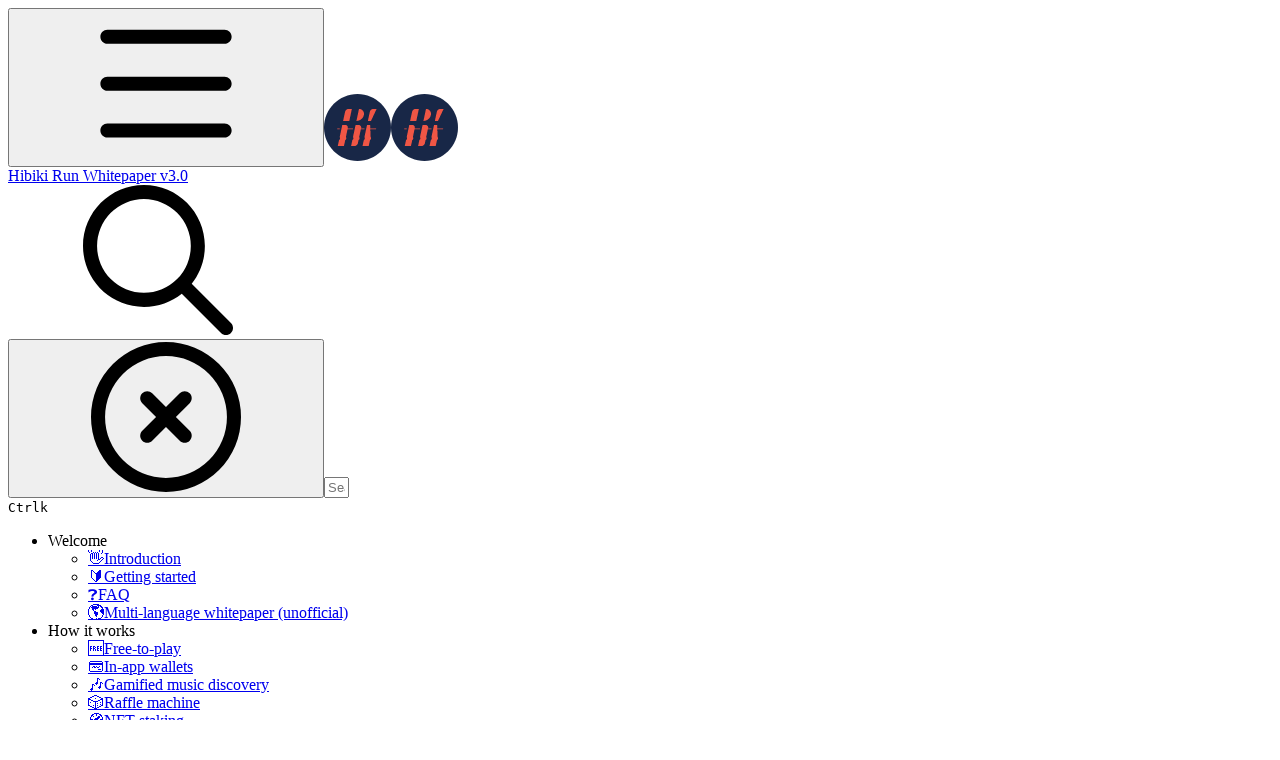

--- FILE ---
content_type: text/html; charset=utf-8
request_url: https://whitepaper.hibikirun.com/hibiki-run-whitepaper-v3.0/how-it-works/headphones-game-mechanics/mint
body_size: 51915
content:
<!DOCTYPE html><html lang="en" class="rounded-corners theme-clean no-tint sidebar-default sidebar-list-default links-default depth-subtle __variable_2bc5a2 __variable_80f980 __variable_c5e58d font-Inter"><head><meta charSet="utf-8"/><link rel="preconnect" href="https://static-2v.gitbook.com" crossorigin=""/><link rel="preconnect" href="https://api.gitbook.com/cache/"/><link rel="preconnect" href="https://ka-p.fontawesome.com/releases/v6.6.0/"/><link rel="preconnect" href="https://static-2v.gitbook.com"/><meta name="viewport" content="width=device-width, initial-scale=1, maximum-scale=1"/><link rel="preload" href="https://whitepaper.hibikirun.com/hibiki-run-whitepaper-v3.0/~gitbook/image?url=https%3A%2F%2F2642441315-files.gitbook.io%2F%7E%2Ffiles%2Fv0%2Fb%2Fgitbook-x-prod.appspot.com%2Fo%2Fspaces%252Fdo2ixMjHY1etuJGNwL8X%252Ficon%252FrMNqYGXYHPqInTdlpYOx%252FFrame.svg%3Falt%3Dmedia%26token%3Df8c413ea-ba57-4627-b10e-cb733ca9fcc5&amp;width=32&amp;dpr=4&amp;quality=100&amp;sign=380c6c8e&amp;sv=2" as="image" fetchPriority="high"/><link rel="preload" as="image" imageSrcSet="https://whitepaper.hibikirun.com/hibiki-run-whitepaper-v3.0/~gitbook/image?url=https%3A%2F%2F2642441315-files.gitbook.io%2F%7E%2Ffiles%2Fv0%2Fb%2Fgitbook-x-prod.appspot.com%2Fo%2Fspaces%252Fdo2ixMjHY1etuJGNwL8X%252Fuploads%252FaJRKevlxODzI4SZ3GTwV%252Fimage.png%3Falt%3Dmedia%26token%3Dc4d2f26e-ff71-40f4-ae76-db0525139555&amp;width=400&amp;dpr=1&amp;quality=100&amp;sign=ea1f8340&amp;sv=2 400w, https://whitepaper.hibikirun.com/hibiki-run-whitepaper-v3.0/~gitbook/image?url=https%3A%2F%2F2642441315-files.gitbook.io%2F%7E%2Ffiles%2Fv0%2Fb%2Fgitbook-x-prod.appspot.com%2Fo%2Fspaces%252Fdo2ixMjHY1etuJGNwL8X%252Fuploads%252FaJRKevlxODzI4SZ3GTwV%252Fimage.png%3Falt%3Dmedia%26token%3Dc4d2f26e-ff71-40f4-ae76-db0525139555&amp;width=400&amp;dpr=2&amp;quality=100&amp;sign=ea1f8340&amp;sv=2 800w, https://whitepaper.hibikirun.com/hibiki-run-whitepaper-v3.0/~gitbook/image?url=https%3A%2F%2F2642441315-files.gitbook.io%2F%7E%2Ffiles%2Fv0%2Fb%2Fgitbook-x-prod.appspot.com%2Fo%2Fspaces%252Fdo2ixMjHY1etuJGNwL8X%252Fuploads%252FaJRKevlxODzI4SZ3GTwV%252Fimage.png%3Falt%3Dmedia%26token%3Dc4d2f26e-ff71-40f4-ae76-db0525139555&amp;width=400&amp;dpr=3&amp;quality=100&amp;sign=ea1f8340&amp;sv=2 1200w, https://whitepaper.hibikirun.com/hibiki-run-whitepaper-v3.0/~gitbook/image?url=https%3A%2F%2F2642441315-files.gitbook.io%2F%7E%2Ffiles%2Fv0%2Fb%2Fgitbook-x-prod.appspot.com%2Fo%2Fspaces%252Fdo2ixMjHY1etuJGNwL8X%252Fuploads%252FaJRKevlxODzI4SZ3GTwV%252Fimage.png%3Falt%3Dmedia%26token%3Dc4d2f26e-ff71-40f4-ae76-db0525139555&amp;width=400&amp;dpr=4&amp;quality=100&amp;sign=ea1f8340&amp;sv=2 1600w, https://whitepaper.hibikirun.com/hibiki-run-whitepaper-v3.0/~gitbook/image?url=https%3A%2F%2F2642441315-files.gitbook.io%2F%7E%2Ffiles%2Fv0%2Fb%2Fgitbook-x-prod.appspot.com%2Fo%2Fspaces%252Fdo2ixMjHY1etuJGNwL8X%252Fuploads%252FaJRKevlxODzI4SZ3GTwV%252Fimage.png%3Falt%3Dmedia%26token%3Dc4d2f26e-ff71-40f4-ae76-db0525139555&amp;width=768&amp;dpr=1&amp;quality=100&amp;sign=ea1f8340&amp;sv=2 768w, https://whitepaper.hibikirun.com/hibiki-run-whitepaper-v3.0/~gitbook/image?url=https%3A%2F%2F2642441315-files.gitbook.io%2F%7E%2Ffiles%2Fv0%2Fb%2Fgitbook-x-prod.appspot.com%2Fo%2Fspaces%252Fdo2ixMjHY1etuJGNwL8X%252Fuploads%252FaJRKevlxODzI4SZ3GTwV%252Fimage.png%3Falt%3Dmedia%26token%3Dc4d2f26e-ff71-40f4-ae76-db0525139555&amp;width=768&amp;dpr=2&amp;quality=100&amp;sign=ea1f8340&amp;sv=2 1536w, https://whitepaper.hibikirun.com/hibiki-run-whitepaper-v3.0/~gitbook/image?url=https%3A%2F%2F2642441315-files.gitbook.io%2F%7E%2Ffiles%2Fv0%2Fb%2Fgitbook-x-prod.appspot.com%2Fo%2Fspaces%252Fdo2ixMjHY1etuJGNwL8X%252Fuploads%252FaJRKevlxODzI4SZ3GTwV%252Fimage.png%3Falt%3Dmedia%26token%3Dc4d2f26e-ff71-40f4-ae76-db0525139555&amp;width=768&amp;dpr=3&amp;quality=100&amp;sign=ea1f8340&amp;sv=2 2304w, https://whitepaper.hibikirun.com/hibiki-run-whitepaper-v3.0/~gitbook/image?url=https%3A%2F%2F2642441315-files.gitbook.io%2F%7E%2Ffiles%2Fv0%2Fb%2Fgitbook-x-prod.appspot.com%2Fo%2Fspaces%252Fdo2ixMjHY1etuJGNwL8X%252Fuploads%252FaJRKevlxODzI4SZ3GTwV%252Fimage.png%3Falt%3Dmedia%26token%3Dc4d2f26e-ff71-40f4-ae76-db0525139555&amp;width=768&amp;dpr=4&amp;quality=100&amp;sign=ea1f8340&amp;sv=2 3072w" imageSizes="(max-width: 640px) 400px, 768px"/><link rel="stylesheet" href="https://static-2v.gitbook.com/_next/static/css/4cf571e71811438f.css" data-precedence="next"/><link rel="stylesheet" href="https://static-2v.gitbook.com/_next/static/css/919cadf6c2ad1dbc.css" data-precedence="next"/><link rel="stylesheet" href="https://static-2v.gitbook.com/_next/static/css/e4670420fc569cb1.css" data-precedence="next"/><link rel="stylesheet" href="https://static-2v.gitbook.com/_next/static/css/7ebb61be21b17617.css" data-precedence="next"/><link rel="stylesheet" href="https://static-2v.gitbook.com/_next/static/css/2a35d53826279992.css" data-precedence="next"/><link rel="stylesheet" href="https://static-2v.gitbook.com/_next/static/css/c36dde9599bfc781.css" data-precedence="next"/><link rel="stylesheet" href="https://static-2v.gitbook.com/_next/static/css/9c3b4442e0601ff1.css" data-precedence="next"/><link rel="stylesheet" href="https://static-2v.gitbook.com/_next/static/css/8c7837bed22017b9.css" data-precedence="next"/><link rel="preload" as="script" fetchPriority="low" href="https://static-2v.gitbook.com/_next/static/chunks/webpack-2f129faf2b161ad0.js"/><script src="https://static-2v.gitbook.com/_next/static/chunks/87c73c54-3c195070c5cbb22b.js" async=""></script><script src="https://static-2v.gitbook.com/_next/static/chunks/1902-3c9af5e38470b7ba.js" async=""></script><script src="https://static-2v.gitbook.com/_next/static/chunks/main-app-a0ac55901a15e772.js" async=""></script><script src="https://static-2v.gitbook.com/_next/static/chunks/app/global-error-99197ad4868e95f4.js" async=""></script><script src="https://static-2v.gitbook.com/_next/static/chunks/9071f66d-390fafe3303b2acb.js" async=""></script><script src="https://static-2v.gitbook.com/_next/static/chunks/371-b439355575931a61.js" async=""></script><script src="https://static-2v.gitbook.com/_next/static/chunks/2821-18260ac545927e21.js" async=""></script><script src="https://static-2v.gitbook.com/_next/static/chunks/823-e0e6c2b8b3cb2463.js" async=""></script><script src="https://static-2v.gitbook.com/_next/static/chunks/9370-9d7ebcd1111393ae.js" async=""></script><script src="https://static-2v.gitbook.com/_next/static/chunks/5810-a0507b69f5663b98.js" async=""></script><script src="https://static-2v.gitbook.com/_next/static/chunks/7458-05aa8f91781c6664.js" async=""></script><script src="https://static-2v.gitbook.com/_next/static/chunks/app/sites/static/%5Bmode%5D/%5BsiteURL%5D/%5BsiteData%5D/(content)/%5BpagePath%5D/page-0bc2f14cddf17e59.js" async=""></script><script src="https://static-2v.gitbook.com/_next/static/chunks/4945-430fa5cc2f8244f6.js" async=""></script><script src="https://static-2v.gitbook.com/_next/static/chunks/1011-97d502b49b3e86b4.js" async=""></script><script src="https://static-2v.gitbook.com/_next/static/chunks/1688-ae45d1c038485d13.js" async=""></script><script src="https://static-2v.gitbook.com/_next/static/chunks/app/sites/static/%5Bmode%5D/%5BsiteURL%5D/%5BsiteData%5D/(content)/layout-f302d3036dcb244a.js" async=""></script><meta name="next-size-adjust" content=""/><meta name="color-scheme" content="light"/><title>Mint | Hibiki Run Whitepaper v3.0</title><meta name="description" content="It takes two to &quot;breed&quot; a pair of new headphones."/><meta name="generator" content="GitBook (35efc9d)"/><meta name="robots" content="index, follow"/><link rel="canonical" href="https://whitepaper.hibikirun.com/hibiki-run-whitepaper-v3.0/how-it-works/headphones-game-mechanics/mint"/><link rel="alternate" type="text/markdown" href="https://whitepaper.hibikirun.com/hibiki-run-whitepaper-v3.0/how-it-works/headphones-game-mechanics/mint.md"/><link rel="alternate" type="application/rss+xml" title="RSS Feed" href="https://whitepaper.hibikirun.com/hibiki-run-whitepaper-v3.0/how-it-works/headphones-game-mechanics/mint/rss.xml"/><meta name="mobile-web-app-capable" content="yes"/><meta name="apple-mobile-web-app-title" content="Hibiki Run Whitepaper v3.0"/><meta name="apple-mobile-web-app-status-bar-style" content="default"/><meta property="og:title" content="Mint | Hibiki Run Whitepaper v3.0"/><meta property="og:description" content="It takes two to &quot;breed&quot; a pair of new headphones."/><meta property="og:image" content="https://whitepaper.hibikirun.com/hibiki-run-whitepaper-v3.0/~gitbook/image?url=https%3A%2F%2F2642441315-files.gitbook.io%2F%7E%2Ffiles%2Fv0%2Fb%2Fgitbook-x-prod.appspot.com%2Fo%2Fspaces%252Fdo2ixMjHY1etuJGNwL8X%252Fsocialpreview%252Fb6v4wzfSPGTj7g6nHjG7%252FHibiki%2520Run%2520Whitepaper%2520v3.0.png%3Falt%3Dmedia%26token%3D67bba29b-e4f0-458b-a4b5-89c0699fbb88&amp;width=1200&amp;height=630&amp;sign=5ef07f36&amp;sv=2"/><meta name="twitter:card" content="summary_large_image"/><meta name="twitter:title" content="Mint | Hibiki Run Whitepaper v3.0"/><meta name="twitter:description" content="It takes two to &quot;breed&quot; a pair of new headphones."/><meta name="twitter:image" content="https://whitepaper.hibikirun.com/hibiki-run-whitepaper-v3.0/~gitbook/image?url=https%3A%2F%2F2642441315-files.gitbook.io%2F%7E%2Ffiles%2Fv0%2Fb%2Fgitbook-x-prod.appspot.com%2Fo%2Fspaces%252Fdo2ixMjHY1etuJGNwL8X%252Fsocialpreview%252Fb6v4wzfSPGTj7g6nHjG7%252FHibiki%2520Run%2520Whitepaper%2520v3.0.png%3Falt%3Dmedia%26token%3D67bba29b-e4f0-458b-a4b5-89c0699fbb88&amp;width=1200&amp;height=630&amp;sign=5ef07f36&amp;sv=2"/><link rel="icon" href="https://whitepaper.hibikirun.com/hibiki-run-whitepaper-v3.0/~gitbook/image?url=https%3A%2F%2F2642441315-files.gitbook.io%2F%7E%2Ffiles%2Fv0%2Fb%2Fgitbook-x-prod.appspot.com%2Fo%2Fspaces%252Fdo2ixMjHY1etuJGNwL8X%252Ficon%252FrMNqYGXYHPqInTdlpYOx%252FFrame.svg%3Falt%3Dmedia%26token%3Df8c413ea-ba57-4627-b10e-cb733ca9fcc5&amp;width=48&amp;height=48&amp;sign=380c6c8e&amp;sv=2" type="image/png" media="(prefers-color-scheme: light)"/><link rel="icon" href="https://whitepaper.hibikirun.com/hibiki-run-whitepaper-v3.0/~gitbook/image?url=https%3A%2F%2F2642441315-files.gitbook.io%2F%7E%2Ffiles%2Fv0%2Fb%2Fgitbook-x-prod.appspot.com%2Fo%2Fspaces%252Fdo2ixMjHY1etuJGNwL8X%252Ficon%252FrMNqYGXYHPqInTdlpYOx%252FFrame.svg%3Falt%3Dmedia%26token%3Df8c413ea-ba57-4627-b10e-cb733ca9fcc5&amp;width=48&amp;height=48&amp;sign=380c6c8e&amp;sv=2" type="image/png" media="(prefers-color-scheme: dark)"/><link rel="apple-touch-icon" href="https://whitepaper.hibikirun.com/hibiki-run-whitepaper-v3.0/~gitbook/image?url=https%3A%2F%2F2642441315-files.gitbook.io%2F%7E%2Ffiles%2Fv0%2Fb%2Fgitbook-x-prod.appspot.com%2Fo%2Fspaces%252Fdo2ixMjHY1etuJGNwL8X%252Ficon%252FrMNqYGXYHPqInTdlpYOx%252FFrame.svg%3Falt%3Dmedia%26token%3Df8c413ea-ba57-4627-b10e-cb733ca9fcc5&amp;width=180&amp;height=180&amp;sign=380c6c8e&amp;sv=2" type="image/png" media="(prefers-color-scheme: light)"/><link rel="apple-touch-icon" href="https://whitepaper.hibikirun.com/hibiki-run-whitepaper-v3.0/~gitbook/image?url=https%3A%2F%2F2642441315-files.gitbook.io%2F%7E%2Ffiles%2Fv0%2Fb%2Fgitbook-x-prod.appspot.com%2Fo%2Fspaces%252Fdo2ixMjHY1etuJGNwL8X%252Ficon%252FrMNqYGXYHPqInTdlpYOx%252FFrame.svg%3Falt%3Dmedia%26token%3Df8c413ea-ba57-4627-b10e-cb733ca9fcc5&amp;width=180&amp;height=180&amp;sign=380c6c8e&amp;sv=2" type="image/png" media="(prefers-color-scheme: dark)"/><style>
                    :root {
                        --primary-1: 255 255 255; --contrast-primary-1: 29 29 29;
--primary-2: 255 248 247; --contrast-primary-2: 29 29 29;
--primary-3: 255 243 241; --contrast-primary-3: 29 29 29;
--primary-4: 255 236 233; --contrast-primary-4: 29 29 29;
--primary-5: 255 228 225; --contrast-primary-5: 29 29 29;
--primary-6: 255 218 214; --contrast-primary-6: 29 29 29;
--primary-7: 252 203 199; --contrast-primary-7: 29 29 29;
--primary-8: 245 189 183; --contrast-primary-8: 29 29 29;
--primary-9: 171 4 29; --contrast-primary-9: 255 255 255;
--primary-10: 209 58 61; --contrast-primary-10: 255 255 255;
--primary-11: 149 93 88; --contrast-primary-11: 255 255 255;
--primary-12: 37 26 25; --contrast-primary-12: 255 255 255;
--primary-original: 171 4 29; --contrast-primary-original: 255 255 255;
                        --tint-1: 255 255 255; --contrast-tint-1: 29 29 29;
--tint-2: 251 249 249; --contrast-tint-2: 29 29 29;
--tint-3: 250 246 246; --contrast-tint-3: 29 29 29;
--tint-4: 246 241 240; --contrast-tint-4: 29 29 29;
--tint-5: 242 235 235; --contrast-tint-5: 29 29 29;
--tint-6: 236 227 226; --contrast-tint-6: 29 29 29;
--tint-7: 224 214 213; --contrast-tint-7: 29 29 29;
--tint-8: 213 201 200; --contrast-tint-8: 29 29 29;
--tint-9: 154 124 122; --contrast-tint-9: 255 255 255;
--tint-10: 143 113 110; --contrast-tint-10: 255 255 255;
--tint-11: 119 107 106; --contrast-tint-11: 255 255 255;
--tint-12: 31 28 28; --contrast-tint-12: 255 255 255;
--tint-original: 120 120 120; --contrast-tint-original: 255 255 255;
                        --neutral-1: 255 255 255; --contrast-neutral-1: 29 29 29;
--neutral-2: 250 250 250; --contrast-neutral-2: 29 29 29;
--neutral-3: 247 247 247; --contrast-neutral-3: 29 29 29;
--neutral-4: 242 242 242; --contrast-neutral-4: 29 29 29;
--neutral-5: 237 237 237; --contrast-neutral-5: 29 29 29;
--neutral-6: 229 229 229; --contrast-neutral-6: 29 29 29;
--neutral-7: 217 217 217; --contrast-neutral-7: 29 29 29;
--neutral-8: 204 204 204; --contrast-neutral-8: 29 29 29;
--neutral-9: 120 120 120; --contrast-neutral-9: 255 255 255;
--neutral-10: 121 121 121; --contrast-neutral-10: 255 255 255;
--neutral-11: 110 110 110; --contrast-neutral-11: 255 255 255;
--neutral-12: 29 29 29; --contrast-neutral-12: 255 255 255;
--neutral-original: 120 120 120; --contrast-neutral-original: 255 255 255;

                        --header-background: 171 4 29;
                        --header-link: 255 255 255;

                        --info-1: 255 255 255; --contrast-info-1: 29 29 29;
--info-2: 250 250 250; --contrast-info-2: 29 29 29;
--info-3: 247 247 247; --contrast-info-3: 29 29 29;
--info-4: 242 242 242; --contrast-info-4: 29 29 29;
--info-5: 237 237 237; --contrast-info-5: 29 29 29;
--info-6: 229 229 229; --contrast-info-6: 29 29 29;
--info-7: 217 217 217; --contrast-info-7: 29 29 29;
--info-8: 204 204 204; --contrast-info-8: 29 29 29;
--info-9: 120 120 120; --contrast-info-9: 255 255 255;
--info-10: 121 121 121; --contrast-info-10: 255 255 255;
--info-11: 110 110 110; --contrast-info-11: 255 255 255;
--info-12: 29 29 29; --contrast-info-12: 255 255 255;
--info-original: 120 120 120; --contrast-info-original: 255 255 255;
                        --warning-1: 255 255 255; --contrast-warning-1: 29 29 29;
--warning-2: 254 249 244; --contrast-warning-2: 29 29 29;
--warning-3: 255 245 236; --contrast-warning-3: 29 29 29;
--warning-4: 255 239 225; --contrast-warning-4: 29 29 29;
--warning-5: 254 233 214; --contrast-warning-5: 29 29 29;
--warning-6: 250 224 200; --contrast-warning-6: 29 29 29;
--warning-7: 242 211 182; --contrast-warning-7: 29 29 29;
--warning-8: 233 197 164; --contrast-warning-8: 29 29 29;
--warning-9: 254 154 0; --contrast-warning-9: 29 29 29;
--warning-10: 187 92 0; --contrast-warning-10: 255 255 255;
--warning-11: 138 102 66; --contrast-warning-11: 255 255 255;
--warning-12: 35 28 21; --contrast-warning-12: 255 255 255;
--warning-original: 254 154 0; --contrast-warning-original: 29 29 29;
                        --danger-1: 255 255 255; --contrast-danger-1: 29 29 29;
--danger-2: 255 247 246; --contrast-danger-2: 29 29 29;
--danger-3: 255 242 239; --contrast-danger-3: 29 29 29;
--danger-4: 255 234 230; --contrast-danger-4: 29 29 29;
--danger-5: 255 226 221; --contrast-danger-5: 29 29 29;
--danger-6: 255 215 210; --contrast-danger-6: 29 29 29;
--danger-7: 255 200 193; --contrast-danger-7: 29 29 29;
--danger-8: 254 184 177; --contrast-danger-8: 29 29 29;
--danger-9: 251 44 54; --contrast-danger-9: 255 255 255;
--danger-10: 228 0 33; --contrast-danger-10: 255 255 255;
--danger-11: 158 87 81; --contrast-danger-11: 255 255 255;
--danger-12: 39 25 23; --contrast-danger-12: 255 255 255;
--danger-original: 251 44 54; --contrast-danger-original: 255 255 255;
                        --success-1: 255 255 255; --contrast-success-1: 29 29 29;
--success-2: 245 252 246; --contrast-success-2: 29 29 29;
--success-3: 238 252 240; --contrast-success-3: 29 29 29;
--success-4: 229 249 231; --contrast-success-4: 29 29 29;
--success-5: 219 246 222; --contrast-success-5: 29 29 29;
--success-6: 207 240 210; --contrast-success-6: 29 29 29;
--success-7: 190 229 194; --contrast-success-7: 29 29 29;
--success-8: 172 218 177; --contrast-success-8: 29 29 29;
--success-9: 0 201 80; --contrast-success-9: 29 29 29;
--success-10: 0 152 23; --contrast-success-10: 255 255 255;
--success-11: 74 124 82; --contrast-success-11: 255 255 255;
--success-12: 22 32 23; --contrast-success-12: 255 255 255;
--success-original: 0 201 80; --contrast-success-original: 29 29 29;
                    }

                    .dark {
                        --primary-1: 29 29 29; --contrast-primary-1: 255 255 255;
--primary-2: 39 33 32; --contrast-primary-2: 255 255 255;
--primary-3: 53 40 39; --contrast-primary-3: 255 255 255;
--primary-4: 61 42 41; --contrast-primary-4: 255 255 255;
--primary-5: 71 46 44; --contrast-primary-5: 255 255 255;
--primary-6: 79 48 45; --contrast-primary-6: 255 255 255;
--primary-7: 94 55 53; --contrast-primary-7: 255 255 255;
--primary-8: 110 63 60; --contrast-primary-8: 255 255 255;
--primary-9: 171 4 29; --contrast-primary-9: 255 255 255;
--primary-10: 237 85 84; --contrast-primary-10: 255 255 255;
--primary-11: 237 174 168; --contrast-primary-11: 29 29 29;
--primary-12: 255 251 249; --contrast-primary-12: 29 29 29;
--primary-original: 171 4 29; --contrast-primary-original: 255 255 255;
                        --tint-1: 29 29 29; --contrast-tint-1: 255 255 255;
--tint-2: 35 34 34; --contrast-tint-2: 255 255 255;
--tint-3: 45 43 43; --contrast-tint-3: 255 255 255;
--tint-4: 49 47 47; --contrast-tint-4: 255 255 255;
--tint-5: 55 53 53; --contrast-tint-5: 255 255 255;
--tint-6: 60 57 56; --contrast-tint-6: 255 255 255;
--tint-7: 71 66 66; --contrast-tint-7: 255 255 255;
--tint-8: 81 77 76; --contrast-tint-8: 255 255 255;
--tint-9: 144 129 127; --contrast-tint-9: 255 255 255;
--tint-10: 156 140 139; --contrast-tint-10: 255 255 255;
--tint-11: 197 190 190; --contrast-tint-11: 29 29 29;
--tint-12: 255 255 254; --contrast-tint-12: 29 29 29;
--tint-original: 120 120 120; --contrast-tint-original: 255 255 255;
                        --neutral-1: 29 29 29; --contrast-neutral-1: 255 255 255;
--neutral-2: 34 34 34; --contrast-neutral-2: 255 255 255;
--neutral-3: 44 44 44; --contrast-neutral-3: 255 255 255;
--neutral-4: 48 48 48; --contrast-neutral-4: 255 255 255;
--neutral-5: 53 53 53; --contrast-neutral-5: 255 255 255;
--neutral-6: 57 57 57; --contrast-neutral-6: 255 255 255;
--neutral-7: 67 67 67; --contrast-neutral-7: 255 255 255;
--neutral-8: 78 78 78; --contrast-neutral-8: 255 255 255;
--neutral-9: 120 120 120; --contrast-neutral-9: 255 255 255;
--neutral-10: 144 144 144; --contrast-neutral-10: 255 255 255;
--neutral-11: 192 192 192; --contrast-neutral-11: 29 29 29;
--neutral-12: 255 255 255; --contrast-neutral-12: 29 29 29;
--neutral-original: 120 120 120; --contrast-neutral-original: 255 255 255;

                        --header-background: 171 4 29;
                        --header-link: 255 255 255;

                        --info-1: 29 29 29; --contrast-info-1: 255 255 255;
--info-2: 34 34 34; --contrast-info-2: 255 255 255;
--info-3: 44 44 44; --contrast-info-3: 255 255 255;
--info-4: 48 48 48; --contrast-info-4: 255 255 255;
--info-5: 53 53 53; --contrast-info-5: 255 255 255;
--info-6: 57 57 57; --contrast-info-6: 255 255 255;
--info-7: 67 67 67; --contrast-info-7: 255 255 255;
--info-8: 78 78 78; --contrast-info-8: 255 255 255;
--info-9: 120 120 120; --contrast-info-9: 255 255 255;
--info-10: 144 144 144; --contrast-info-10: 255 255 255;
--info-11: 192 192 192; --contrast-info-11: 29 29 29;
--info-12: 255 255 255; --contrast-info-12: 29 29 29;
--info-original: 120 120 120; --contrast-info-original: 255 255 255;
                        --warning-1: 29 29 29; --contrast-warning-1: 255 255 255;
--warning-2: 38 34 30; --contrast-warning-2: 255 255 255;
--warning-3: 50 42 35; --contrast-warning-3: 255 255 255;
--warning-4: 57 45 34; --contrast-warning-4: 255 255 255;
--warning-5: 66 50 34; --contrast-warning-5: 255 255 255;
--warning-6: 73 53 33; --contrast-warning-6: 255 255 255;
--warning-7: 87 62 37; --contrast-warning-7: 255 255 255;
--warning-8: 101 71 41; --contrast-warning-8: 255 255 255;
--warning-9: 254 154 0; --contrast-warning-9: 29 29 29;
--warning-10: 213 116 0; --contrast-warning-10: 255 255 255;
--warning-11: 224 184 145; --contrast-warning-11: 29 29 29;
--warning-12: 255 253 243; --contrast-warning-12: 29 29 29;
--warning-original: 254 154 0; --contrast-warning-original: 29 29 29;
                        --danger-1: 29 29 29; --contrast-danger-1: 255 255 255;
--danger-2: 40 32 32; --contrast-danger-2: 255 255 255;
--danger-3: 55 39 38; --contrast-danger-3: 255 255 255;
--danger-4: 64 41 38; --contrast-danger-4: 255 255 255;
--danger-5: 75 44 41; --contrast-danger-5: 255 255 255;
--danger-6: 84 45 41; --contrast-danger-6: 255 255 255;
--danger-7: 100 51 48; --contrast-danger-7: 255 255 255;
--danger-8: 117 58 54; --contrast-danger-8: 255 255 255;
--danger-9: 251 44 54; --contrast-danger-9: 255 255 255;
--danger-10: 255 52 59; --contrast-danger-10: 255 255 255;
--danger-11: 248 168 161; --contrast-danger-11: 29 29 29;
--danger-12: 255 249 247; --contrast-danger-12: 29 29 29;
--danger-original: 251 44 54; --contrast-danger-original: 255 255 255;
                        --success-1: 29 29 29; --contrast-success-1: 255 255 255;
--success-2: 31 36 32; --contrast-success-2: 255 255 255;
--success-3: 37 47 38; --contrast-success-3: 255 255 255;
--success-4: 37 52 39; --contrast-success-4: 255 255 255;
--success-5: 38 60 41; --contrast-success-5: 255 255 255;
--success-6: 38 65 41; --contrast-success-6: 255 255 255;
--success-7: 42 77 48; --contrast-success-7: 255 255 255;
--success-8: 47 89 54; --contrast-success-8: 255 255 255;
--success-9: 0 201 80; --contrast-success-9: 29 29 29;
--success-10: 0 176 54; --contrast-success-10: 255 255 255;
--success-11: 155 208 161; --contrast-success-11: 29 29 29;
--success-12: 246 255 247; --contrast-success-12: 29 29 29;
--success-original: 0 201 80; --contrast-success-original: 29 29 29;
                    }
                </style><script src="https://static-2v.gitbook.com/_next/static/chunks/polyfills-42372ed130431b0a.js" noModule=""></script></head><body class="site-background"><div hidden=""><!--$--><!--/$--></div><script>((a,b,c,d,e,f,g,h)=>{let i=document.documentElement,j=["light","dark"];function k(b){var c;(Array.isArray(a)?a:[a]).forEach(a=>{let c="class"===a,d=c&&f?e.map(a=>f[a]||a):e;c?(i.classList.remove(...d),i.classList.add(f&&f[b]?f[b]:b)):i.setAttribute(a,b)}),c=b,h&&j.includes(c)&&(i.style.colorScheme=c)}if(d)k(d);else try{let a=localStorage.getItem(b)||c,d=g&&"system"===a?window.matchMedia("(prefers-color-scheme: dark)").matches?"dark":"light":a;k(d)}catch(a){}})("class","theme","system","light",["light","dark"],null,true,true)</script><header id="site-header" class="flex flex-col h-[64px] sticky top-0 z-30 w-full flex-none shadow-[0px_1px_0px] shadow-tint-12/2 bg-tint-base/9 theme-muted:bg-tint-subtle/9 [html.sidebar-filled.theme-bold.tint_&amp;]:bg-tint-subtle/9 theme-gradient:bg-gradient-primary theme-gradient-tint:bg-gradient-tint contrast-more:bg-tint-base text-sm backdrop-blur-lg"><div class="theme-bold:bg-header-background theme-bold:shadow-[0px_1px_0px] theme-bold:shadow-tint-12/2"><div class="transition-all duration-300 lg:chat-open:pr-80 xl:chat-open:pr-96"><div id="header-content" class="gap-4 lg:gap-6 flex items-center justify-between w-full py-3 min-h-16 sm:h-16 px-4 sm:px-6 md:px-8 max-w-screen-2xl mx-auto transition-[max-width] duration-300 @container/header"><div class="flex max-w-full min-w-0 shrink items-center justify-start gap-2 lg:gap-4"><button type="button" class="button group/button inline-flex items-center gap-2 rounded-xl straight-corners:rounded-none circular-corners:rounded-3xl border-tint hover:border-tint-hover disabled:border-tint depth-subtle:shadow-xs hover:depth-subtle:shadow-md focus-visible:depth-subtle:shadow-md active:depth-subtle:shadow-xs dark:shadow-tint-1 not-focus-visible:outline-0 contrast-more:border-tint-12 contrast-more:hover:outline-2 contrast-more:hover:outline-tint-12 contrast-more:hover:border-tint-12 contrast-more:focus-visible:border-tint-12 contrast-more:focus-visible:outline-tint-12 hover:depth-subtle:-translate-y-px focus-visible:depth-subtle:-translate-y-px data-[state=open]:depth-subtle:-translate-y-px active:depth-subtle:translate-y-0 transition-all grow-0 shrink-0 truncate max-w-full align-middle leading-normal disabled:cursor-not-allowed disabled:translate-y-0! disabled:shadow-none! bg-transparent border-0 contrast-more:border shadow-none! translate-y-0! hover:text-tint-strong focus-visible:bg-tint-hover focus-visible:text-tint-strong data-[state=open]:bg-tint-hover data-[state=open]:text-tint-strong contrast-more:bg-tint-subtle disabled:text-tint/8 disabled:bg-transparent p-2 -ml-2 text-tint-strong theme-bold:text-header-link hover:bg-tint-hover hover:theme-bold:bg-header-link/3 page-no-toc:hidden lg:hidden" aria-label="Open table of contents" aria-pressed="false" data-active="false" data-testid="toc-button" data-state="closed"><svg class="gb-icon button-leading-icon shrink-0 size-text-lg my-[.1875em] mx-[.1875em]"><title>bars</title><defs><mask id="_R_2ml8qiv5ubsnpfivb_" style="mask-type:alpha"><image data-testid="mask-image" href="https://ka-p.fontawesome.com/releases/v6.6.0/svgs/regular/bars.svg?v=2&amp;token=a463935e93" width="100%" height="100%" preserveAspectRatio="xMidYMid meet"></image></mask></defs><rect width="100%" height="100%" fill="currentColor" mask="url(#_R_2ml8qiv5ubsnpfivb_)"></rect></svg></button><a class="group/headerlogo min-w-0 shrink flex items-center" href="/hibiki-run-whitepaper-v3.0"><img alt="" style="aspect-ratio:1" fetchPriority="high" class="block dark:hidden object-contain size-8" src="https://whitepaper.hibikirun.com/hibiki-run-whitepaper-v3.0/~gitbook/image?url=https%3A%2F%2F2642441315-files.gitbook.io%2F%7E%2Ffiles%2Fv0%2Fb%2Fgitbook-x-prod.appspot.com%2Fo%2Fspaces%252Fdo2ixMjHY1etuJGNwL8X%252Ficon%252FrMNqYGXYHPqInTdlpYOx%252FFrame.svg%3Falt%3Dmedia%26token%3Df8c413ea-ba57-4627-b10e-cb733ca9fcc5&amp;width=32&amp;dpr=4&amp;quality=100&amp;sign=380c6c8e&amp;sv=2"/><img alt="" style="aspect-ratio:1" loading="lazy" fetchPriority="high" class="hidden dark:block object-contain size-8" src="https://whitepaper.hibikirun.com/hibiki-run-whitepaper-v3.0/~gitbook/image?url=https%3A%2F%2F2642441315-files.gitbook.io%2F%7E%2Ffiles%2Fv0%2Fb%2Fgitbook-x-prod.appspot.com%2Fo%2Fspaces%252Fdo2ixMjHY1etuJGNwL8X%252Ficon%252FrMNqYGXYHPqInTdlpYOx%252FFrame.svg%3Falt%3Dmedia%26token%3Df8c413ea-ba57-4627-b10e-cb733ca9fcc5&amp;width=32&amp;dpr=4&amp;quality=100&amp;sign=380c6c8e&amp;sv=2"/><div class="text-pretty line-clamp-2 tracking-tight max-w-[18ch] lg:max-w-[24ch] font-semibold ms-3 text-base/tight lg:text-lg/tight text-tint-strong theme-bold:text-header-link">Hibiki Run Whitepaper v3.0</div></a></div><div class="flex grow-0 shrink-0 @2xl:basis-56 justify-self-end items-center gap-2 transition-[margin] duration-300 order-last"><div class="relative flex @max-2xl:size-9.5 grow"><div class="group/input relative flex min-h-min overflow-hidden border border-tint bg-tint-base align-middle shadow-tint/6 ring-primary-hover transition-all dark:shadow-tint-1 depth-subtle:focus-within:-translate-y-px depth-subtle:hover:-translate-y-px depth-subtle:shadow-xs focus-within:border-primary-hover focus-within:depth-subtle:shadow-lg focus-within:shadow-primary-subtle focus-within:ring-2 hover:cursor-text hover:border-tint-hover hover:not-focus-within:bg-tint-subtle depth-subtle:hover:not-focus-within:shadow-md focus-within:hover:border-primary-hover flex-row px-3 py-2 gap-2 circular-corners:rounded-3xl rounded-corners:rounded-xl @max-2xl:absolute inset-y-0 right-0 z-30 @max-2xl:max-w-9.5 grow theme-bold:border-header-link/4 theme-bold:bg-header-link/1 @max-2xl:px-2.5 theme-bold:text-header-link theme-bold:shadow-none! theme-bold:backdrop-blur-xl @max-2xl:focus-within:w-56 @max-2xl:focus-within:max-w-[calc(100vw-5rem)] theme-bold:focus-within:border-header-link/6 theme-bold:focus-within:ring-header-link/5 theme-bold:hover:border-header-link/5 theme-bold:hover:not-focus-within:bg-header-link/2 @max-2xl:has-[input[aria-expanded=true]]:w-56 @max-2xl:has-[input[aria-expanded=true]]:max-w-[calc(100vw-5rem)] @max-2xl:[&amp;_input]:opacity-0 theme-bold:[&amp;_input]:placeholder:text-header-link/8 @max-2xl:focus-within:[&amp;_input]:opacity-11 @max-2xl:has-[input[aria-expanded=true]]:[&amp;_input]:opacity-11"><div class="flex shrink grow gap-2 items-center"><div class="flex items-center text-tint"><svg class="gb-icon size-text-lg shrink-0 text-tint theme-bold:text-header-link/8"><title>search</title><defs><mask id="_R_5dp8qiv5ubsnpfivb_" style="mask-type:alpha"><image data-testid="mask-image" href="https://ka-p.fontawesome.com/releases/v6.6.0/svgs/regular/search.svg?v=2&amp;token=a463935e93" width="100%" height="100%" preserveAspectRatio="xMidYMid meet"></image></mask></defs><rect width="100%" height="100%" fill="currentColor" mask="url(#_R_5dp8qiv5ubsnpfivb_)"></rect></svg></div><button type="button" class="button group/button items-center gap-2 rounded-xl straight-corners:rounded-none circular-corners:rounded-3xl border-tint hover:border-tint-hover disabled:border-tint depth-subtle:shadow-xs hover:depth-subtle:shadow-md focus-visible:depth-subtle:shadow-md active:depth-subtle:shadow-xs dark:shadow-tint-1 not-focus-visible:outline-0 contrast-more:border-tint-12 contrast-more:hover:outline-2 contrast-more:hover:outline-tint-12 contrast-more:hover:border-tint-12 contrast-more:focus-visible:border-tint-12 contrast-more:focus-visible:outline-tint-12 hover:depth-subtle:-translate-y-px focus-visible:depth-subtle:-translate-y-px data-[state=open]:depth-subtle:-translate-y-px active:depth-subtle:translate-y-0 transition-all grow-0 truncate max-w-full align-middle leading-normal disabled:cursor-not-allowed disabled:translate-y-0! disabled:shadow-none! bg-transparent border-0 contrast-more:border shadow-none! translate-y-0! hover:bg-tint-hover hover:text-tint-strong focus-visible:bg-tint-hover focus-visible:text-tint-strong data-[state=open]:bg-tint-hover data-[state=open]:text-tint-strong contrast-more:bg-tint-subtle disabled:text-tint/8 disabled:bg-transparent hidden shrink-0 animate-fade-in text-tint theme-bold:text-header-link theme-bold:hover:bg-header-link/3 -ml-2.25 -my-1.5 -mr-2 p-1.5" aria-label="Clear" data-state="closed"><svg class="gb-icon button-leading-icon shrink-0 size-text-lg my-[.1875em] mx-[.1875em]"><title>circle-xmark</title><defs><mask id="_R_1b9dp8qiv5ubsnpfivb_" style="mask-type:alpha"><image data-testid="mask-image" href="https://ka-p.fontawesome.com/releases/v6.6.0/svgs/regular/circle-xmark.svg?v=2&amp;token=a463935e93" width="100%" height="100%" preserveAspectRatio="xMidYMid meet"></image></mask></defs><rect width="100%" height="100%" fill="currentColor" mask="url(#_R_1b9dp8qiv5ubsnpfivb_)"></rect></svg></button><input class="peer max-h-64 grow shrink resize-none leading-normal text-left outline-none placeholder:text-tint/8 placeholder-shown:text-ellipsis aria-busy:cursor-progress -m-2 p-2" aria-label="Search" placeholder="Search…" maxLength="512" type="text" size="1" data-testid="search-input" autoComplete="off" aria-autocomplete="list" aria-haspopup="dialog" aria-expanded="false" aria-controls="search-results-_R_98qiv5ubsnpfivb_" data-state="closed" name="search-input" value=""/><div class=""><div aria-busy="true" class="shortcut hidden justify-end gap-0.5 whitespace-nowrap text-tint text-xs [font-feature-settings:&quot;calt&quot;,&quot;case&quot;] contrast-more:text-tint-strong md:flex opacity-0"><kbd class="flex h-5 min-w-5 items-center justify-center rounded-md border border-tint-subtle px-1 text-xs theme-bold:border-header-link/4 theme-bold:bg-header-background theme-bold:text-header-link">Ctrl</kbd><kbd class="flex h-5 min-w-5 items-center justify-center rounded-md border border-tint-subtle px-1 uppercase theme-bold:border-header-link/4 theme-bold:bg-header-background theme-bold:text-header-link">k</kbd></div></div></div><div class="flex items-center gap-2 empty:hidden -my-1 -mr-1.5"></div></div></div></div></div></div></div></header><div class="pointer-events-none fixed inset-x-0 top-0 z-50 h-0.5 overflow-hidden hidden animate-fade-out-slow"><div class="h-full w-full origin-left animate-crawl bg-primary-solid theme-bold:bg-header-link"></div></div><div class="motion-safe:transition-all motion-safe:duration-300 lg:chat-open:mr-80 xl:chat-open:mr-96"><div class="flex flex-col lg:flex-row lg:justify-center px-4 sm:px-6 md:px-8 max-w-screen-2xl mx-auto site-width-wide:max-w-screen-4xl hydrated:transition-[max-width] duration-300"><aside data-testid="table-of-contents" id="table-of-contents" class="group text-sm grow-0 shrink-0 basis-full lg:basis-72 lg:page-no-toc:basis-56 relative z-1 lg:sticky lg:mr-12 lg:top-0 lg:h-screen lg:announcement:h-[calc(100vh-4.25rem)] lg:site-header:top-16 lg:site-header:h-[calc(100vh-4rem)] lg:announcement:site-header:h-[calc(100vh-4rem-4.25rem)] lg:site-header-sections:top-27 lg:site-header-sections:h-[calc(100vh-6.75rem)] lg:site-header-sections:announcement:h-[calc(100vh-6.75rem-4.25rem)] lg:[html[style*=&quot;--toc-top-offset&quot;]_&amp;]:top-(--toc-top-offset)! lg:[html[style*=&quot;--toc-height&quot;]_&amp;]:h-(--toc-height)! lg:page-no-toc:[html[style*=&quot;--outline-top-offset&quot;]_&amp;]:top-(--outline-top-offset)! lg:page-no-toc:[html[style*=&quot;--outline-height&quot;]_&amp;]:top-(--outline-height)! pt-4 pb-4 lg:sidebar-filled:pr-6 lg:page-no-toc:pr-0 hidden navigation-open:flex! lg:flex lg:page-no-toc:hidden xl:page-no-toc:flex lg:site-header-none:page-no-toc:flex flex-col gap-4 navigation-open:border-b border-tint-subtle"><div class="lg:-ms-5 relative flex grow flex-col overflow-hidden border-tint-subtle sidebar-filled:bg-tint-subtle theme-muted:bg-tint-subtle [html.sidebar-filled.theme-muted_&amp;]:bg-tint-base [html.sidebar-filled.theme-bold.tint_&amp;]:bg-tint-base [html.sidebar-filled.theme-gradient_&amp;]:border page-no-toc:bg-transparent! page-no-toc:border-none! sidebar-filled:rounded-xl straight-corners:rounded-none page-has-toc:[html.sidebar-filled.circular-corners_&amp;]:rounded-3xl"><div class="my-4 flex flex-col space-y-4 px-5 empty:hidden"></div><div data-testid="toc-scroll-container" class="flex grow flex-col p-2 pt-4 lg:pb-20 hide-scrollbar overflow-y-auto"><ul class="flex flex-col gap-y-0.5 page-no-toc:hidden border-tint-subtle sidebar-list-line:border-l"><li class="flex flex-col"><div class="-top-6 sticky z-1 flex items-center gap-3 px-3 pt-6 font-semibold text-xs uppercase tracking-wide pb-3 -mb-1.5 mask-[linear-gradient(rgba(0,0,0,1)_70%,rgba(0,0,0,0))] bg-tint-base sidebar-filled:bg-tint-subtle theme-muted:bg-tint-subtle [html.sidebar-filled.theme-muted_&amp;]:bg-tint-base [html.sidebar-filled.theme-bold.tint_&amp;]:bg-tint-base [html.sidebar-default.theme-gradient_&amp;]:bg-gradient-primary [html.sidebar-default.theme-gradient.tint_&amp;]:bg-gradient-tint -mt-6">Welcome</div><ul class="flex flex-col gap-y-0.5"><li class="flex flex-col"><a class="group/toclink toclink relative transition-colors flex flex-row justify-between circular-corners:rounded-2xl rounded-md straight-corners:rounded-none p-1.5 pl-3 text-balance font-normal text-sm text-tint-strong/7 hover:bg-tint-hover hover:text-tint-strong contrast-more:text-tint-strong contrast-more:hover:text-tint-strong contrast-more:hover:ring-1 contrast-more:hover:ring-tint-12 before:contents[] before:-left-px before:absolute before:inset-y-0 sidebar-list-line:rounded-l-none! sidebar-list-line:before:w-px [&amp;+div_a]:sidebar-list-default:rounded-l-none [&amp;+div_a]:pl-5 [&amp;+div_a]:sidebar-list-default:before:w-px" href="/hibiki-run-whitepaper-v3.0"><span class="flex items-center gap-3"><span class="font-emoji text-base in-[.toclink]:text-tint-strong/6 group-aria-current-page/toclink:text-primary-subtle contrast-more:group-aria-current-page/toclink:text-primary shrink-0 text-inherit">👋</span>Introduction</span></a></li><li class="flex flex-col"><a class="group/toclink toclink relative transition-colors flex flex-row justify-between circular-corners:rounded-2xl rounded-md straight-corners:rounded-none p-1.5 pl-3 text-balance font-normal text-sm text-tint-strong/7 hover:bg-tint-hover hover:text-tint-strong contrast-more:text-tint-strong contrast-more:hover:text-tint-strong contrast-more:hover:ring-1 contrast-more:hover:ring-tint-12 before:contents[] before:-left-px before:absolute before:inset-y-0 sidebar-list-line:rounded-l-none! sidebar-list-line:before:w-px [&amp;+div_a]:sidebar-list-default:rounded-l-none [&amp;+div_a]:pl-5 [&amp;+div_a]:sidebar-list-default:before:w-px" href="/hibiki-run-whitepaper-v3.0/welcome/getting-started"><span class="flex items-center gap-3"><span class="font-emoji text-base in-[.toclink]:text-tint-strong/6 group-aria-current-page/toclink:text-primary-subtle contrast-more:group-aria-current-page/toclink:text-primary shrink-0 text-inherit">🔰</span>Getting started</span></a></li><li class="flex flex-col"><a class="group/toclink toclink relative transition-colors flex flex-row justify-between circular-corners:rounded-2xl rounded-md straight-corners:rounded-none p-1.5 pl-3 text-balance font-normal text-sm text-tint-strong/7 hover:bg-tint-hover hover:text-tint-strong contrast-more:text-tint-strong contrast-more:hover:text-tint-strong contrast-more:hover:ring-1 contrast-more:hover:ring-tint-12 before:contents[] before:-left-px before:absolute before:inset-y-0 sidebar-list-line:rounded-l-none! sidebar-list-line:before:w-px [&amp;+div_a]:sidebar-list-default:rounded-l-none [&amp;+div_a]:pl-5 [&amp;+div_a]:sidebar-list-default:before:w-px" href="/hibiki-run-whitepaper-v3.0/welcome/faq"><span class="flex items-center gap-3"><span class="font-emoji text-base in-[.toclink]:text-tint-strong/6 group-aria-current-page/toclink:text-primary-subtle contrast-more:group-aria-current-page/toclink:text-primary shrink-0 text-inherit">❓</span>FAQ</span></a></li><li class="flex flex-col"><a class="group/toclink toclink relative transition-colors flex flex-row justify-between circular-corners:rounded-2xl rounded-md straight-corners:rounded-none p-1.5 pl-3 text-balance font-normal text-sm text-tint-strong/7 hover:bg-tint-hover hover:text-tint-strong contrast-more:text-tint-strong contrast-more:hover:text-tint-strong contrast-more:hover:ring-1 contrast-more:hover:ring-tint-12 before:contents[] before:-left-px before:absolute before:inset-y-0 sidebar-list-line:rounded-l-none! sidebar-list-line:before:w-px [&amp;+div_a]:sidebar-list-default:rounded-l-none [&amp;+div_a]:pl-5 [&amp;+div_a]:sidebar-list-default:before:w-px" href="/hibiki-run-whitepaper-v3.0/welcome/multi-language-whitepaper-unofficial"><span class="flex items-center gap-3"><span class="font-emoji text-base in-[.toclink]:text-tint-strong/6 group-aria-current-page/toclink:text-primary-subtle contrast-more:group-aria-current-page/toclink:text-primary shrink-0 text-inherit">🌎</span>Multi-language whitepaper (unofficial)</span></a></li></ul></li><li class="flex flex-col"><div class="-top-6 sticky z-1 flex items-center gap-3 px-3 pt-6 font-semibold text-xs uppercase tracking-wide pb-3 -mb-1.5 mask-[linear-gradient(rgba(0,0,0,1)_70%,rgba(0,0,0,0))] bg-tint-base sidebar-filled:bg-tint-subtle theme-muted:bg-tint-subtle [html.sidebar-filled.theme-muted_&amp;]:bg-tint-base [html.sidebar-filled.theme-bold.tint_&amp;]:bg-tint-base [html.sidebar-default.theme-gradient_&amp;]:bg-gradient-primary [html.sidebar-default.theme-gradient.tint_&amp;]:bg-gradient-tint">How it works</div><ul class="flex flex-col gap-y-0.5"><li class="flex flex-col"><a class="group/toclink toclink relative transition-colors flex flex-row justify-between circular-corners:rounded-2xl rounded-md straight-corners:rounded-none p-1.5 pl-3 text-balance font-normal text-sm text-tint-strong/7 hover:bg-tint-hover hover:text-tint-strong contrast-more:text-tint-strong contrast-more:hover:text-tint-strong contrast-more:hover:ring-1 contrast-more:hover:ring-tint-12 before:contents[] before:-left-px before:absolute before:inset-y-0 sidebar-list-line:rounded-l-none! sidebar-list-line:before:w-px [&amp;+div_a]:sidebar-list-default:rounded-l-none [&amp;+div_a]:pl-5 [&amp;+div_a]:sidebar-list-default:before:w-px" href="/hibiki-run-whitepaper-v3.0/how-it-works/free-to-play"><span class="flex items-center gap-3"><span class="font-emoji text-base in-[.toclink]:text-tint-strong/6 group-aria-current-page/toclink:text-primary-subtle contrast-more:group-aria-current-page/toclink:text-primary shrink-0 text-inherit">🆓</span>Free-to-play</span></a></li><li class="flex flex-col"><a class="group/toclink toclink relative transition-colors flex flex-row justify-between circular-corners:rounded-2xl rounded-md straight-corners:rounded-none p-1.5 pl-3 text-balance font-normal text-sm text-tint-strong/7 hover:bg-tint-hover hover:text-tint-strong contrast-more:text-tint-strong contrast-more:hover:text-tint-strong contrast-more:hover:ring-1 contrast-more:hover:ring-tint-12 before:contents[] before:-left-px before:absolute before:inset-y-0 sidebar-list-line:rounded-l-none! sidebar-list-line:before:w-px [&amp;+div_a]:sidebar-list-default:rounded-l-none [&amp;+div_a]:pl-5 [&amp;+div_a]:sidebar-list-default:before:w-px" href="/hibiki-run-whitepaper-v3.0/how-it-works/in-app-wallets"><span class="flex items-center gap-3"><span class="font-emoji text-base in-[.toclink]:text-tint-strong/6 group-aria-current-page/toclink:text-primary-subtle contrast-more:group-aria-current-page/toclink:text-primary shrink-0 text-inherit">💳</span>In-app wallets</span></a></li><li class="flex flex-col"><a class="group/toclink toclink relative transition-colors flex flex-row justify-between circular-corners:rounded-2xl rounded-md straight-corners:rounded-none p-1.5 pl-3 text-balance font-normal text-sm text-tint-strong/7 hover:bg-tint-hover hover:text-tint-strong contrast-more:text-tint-strong contrast-more:hover:text-tint-strong contrast-more:hover:ring-1 contrast-more:hover:ring-tint-12 before:contents[] before:-left-px before:absolute before:inset-y-0 sidebar-list-line:rounded-l-none! sidebar-list-line:before:w-px [&amp;+div_a]:sidebar-list-default:rounded-l-none [&amp;+div_a]:pl-5 [&amp;+div_a]:sidebar-list-default:before:w-px" href="/hibiki-run-whitepaper-v3.0/how-it-works/gamified-music-discovery"><span class="flex items-center gap-3"><span class="font-emoji text-base in-[.toclink]:text-tint-strong/6 group-aria-current-page/toclink:text-primary-subtle contrast-more:group-aria-current-page/toclink:text-primary shrink-0 text-inherit">🎶</span>Gamified music discovery</span></a></li><li class="flex flex-col"><a class="group/toclink toclink relative transition-colors flex flex-row justify-between circular-corners:rounded-2xl rounded-md straight-corners:rounded-none p-1.5 pl-3 text-balance font-normal text-sm text-tint-strong/7 hover:bg-tint-hover hover:text-tint-strong contrast-more:text-tint-strong contrast-more:hover:text-tint-strong contrast-more:hover:ring-1 contrast-more:hover:ring-tint-12 before:contents[] before:-left-px before:absolute before:inset-y-0 sidebar-list-line:rounded-l-none! sidebar-list-line:before:w-px [&amp;+div_a]:sidebar-list-default:rounded-l-none [&amp;+div_a]:pl-5 [&amp;+div_a]:sidebar-list-default:before:w-px" href="/hibiki-run-whitepaper-v3.0/how-it-works/raffle-machine"><span class="flex items-center gap-3"><span class="font-emoji text-base in-[.toclink]:text-tint-strong/6 group-aria-current-page/toclink:text-primary-subtle contrast-more:group-aria-current-page/toclink:text-primary shrink-0 text-inherit">🎲</span>Raffle machine</span></a></li><li class="flex flex-col"><a class="group/toclink toclink relative transition-colors flex flex-row justify-between circular-corners:rounded-2xl rounded-md straight-corners:rounded-none p-1.5 pl-3 text-balance font-normal text-sm text-tint-strong/7 hover:bg-tint-hover hover:text-tint-strong contrast-more:text-tint-strong contrast-more:hover:text-tint-strong contrast-more:hover:ring-1 contrast-more:hover:ring-tint-12 before:contents[] before:-left-px before:absolute before:inset-y-0 sidebar-list-line:rounded-l-none! sidebar-list-line:before:w-px [&amp;+div_a]:sidebar-list-default:rounded-l-none [&amp;+div_a]:pl-5 [&amp;+div_a]:sidebar-list-default:before:w-px" href="/hibiki-run-whitepaper-v3.0/how-it-works/nft-staking"><span class="flex items-center gap-3"><span class="font-emoji text-base in-[.toclink]:text-tint-strong/6 group-aria-current-page/toclink:text-primary-subtle contrast-more:group-aria-current-page/toclink:text-primary shrink-0 text-inherit">🧭</span>NFT staking</span></a></li><li class="flex flex-col"><a class="group/toclink toclink relative transition-colors flex flex-row justify-between circular-corners:rounded-2xl rounded-md straight-corners:rounded-none p-1.5 pl-3 text-balance font-normal text-sm text-tint-strong/7 hover:bg-tint-hover hover:text-tint-strong contrast-more:text-tint-strong contrast-more:hover:text-tint-strong contrast-more:hover:ring-1 contrast-more:hover:ring-tint-12 before:contents[] before:-left-px before:absolute before:inset-y-0 sidebar-list-line:rounded-l-none! sidebar-list-line:before:w-px [&amp;+div_a]:sidebar-list-default:rounded-l-none [&amp;+div_a]:pl-5 [&amp;+div_a]:sidebar-list-default:before:w-px" href="/hibiki-run-whitepaper-v3.0/how-it-works/marketplace"><span class="flex items-center gap-3"><span class="font-emoji text-base in-[.toclink]:text-tint-strong/6 group-aria-current-page/toclink:text-primary-subtle contrast-more:group-aria-current-page/toclink:text-primary shrink-0 text-inherit">🛒</span>Marketplace</span></a></li><li class="flex flex-col"><a class="group/toclink toclink relative transition-colors flex flex-row justify-between circular-corners:rounded-2xl rounded-md straight-corners:rounded-none p-1.5 pl-3 text-balance font-normal text-sm text-tint-strong/7 hover:bg-tint-hover hover:text-tint-strong contrast-more:text-tint-strong contrast-more:hover:text-tint-strong contrast-more:hover:ring-1 contrast-more:hover:ring-tint-12 before:contents[] before:-left-px before:absolute before:inset-y-0 sidebar-list-line:rounded-l-none! sidebar-list-line:before:w-px [&amp;+div_a]:sidebar-list-default:rounded-l-none [&amp;+div_a]:pl-5 [&amp;+div_a]:sidebar-list-default:before:w-px" href="/hibiki-run-whitepaper-v3.0/how-it-works/anti-exploitation-system"><span class="flex items-center gap-3"><span class="font-emoji text-base in-[.toclink]:text-tint-strong/6 group-aria-current-page/toclink:text-primary-subtle contrast-more:group-aria-current-page/toclink:text-primary shrink-0 text-inherit">🥷</span>Anti-exploitation system</span></a></li><li class="flex flex-col"><a class="group/toclink toclink relative transition-colors flex flex-row justify-between circular-corners:rounded-2xl rounded-md straight-corners:rounded-none p-1.5 pl-3 text-balance font-normal text-sm text-tint-strong/7 hover:bg-tint-hover hover:text-tint-strong contrast-more:text-tint-strong contrast-more:hover:text-tint-strong contrast-more:hover:ring-1 contrast-more:hover:ring-tint-12 before:contents[] before:-left-px before:absolute before:inset-y-0 sidebar-list-line:rounded-l-none! sidebar-list-line:before:w-px [&amp;+div_a]:sidebar-list-default:rounded-l-none [&amp;+div_a]:pl-5 [&amp;+div_a]:sidebar-list-default:before:w-px" href="/hibiki-run-whitepaper-v3.0/how-it-works/headphones-game-mechanics"><span class="flex items-center gap-3"><span class="font-emoji text-base in-[.toclink]:text-tint-strong/6 group-aria-current-page/toclink:text-primary-subtle contrast-more:group-aria-current-page/toclink:text-primary shrink-0 text-inherit">🎮</span>Headphones game mechanics</span><span class="group relative rounded-full straight-corners:rounded-xs w-5 h-5 after:grid-area-1-1 after:absolute after:-top-1 after:grid after:-left-1 after:w-7 after:h-7 hover:text-current hover:bg-tint-hover"><svg class="gb-icon m-1 grid size-3 shrink-0 text-current opacity-6 transition group-hover:opacity-11 contrast-more:opacity-11 rotate-90"><title>chevron-right</title><defs><mask id="_R_4oid5kqiv5ubsnpfivb_" style="mask-type:alpha"><image data-testid="mask-image" href="https://ka-p.fontawesome.com/releases/v6.6.0/svgs/regular/chevron-right.svg?v=2&amp;token=a463935e93" width="100%" height="100%" preserveAspectRatio="xMidYMid meet"></image></mask></defs><rect width="100%" height="100%" fill="currentColor" mask="url(#_R_4oid5kqiv5ubsnpfivb_)"></rect></svg></span></a><div class="flex flex-col overflow-hidden" style="opacity:0;height:0px"><ul class="flex flex-col gap-y-0.5 ml-5 my-2 border-tint-subtle sidebar-list-default:border-l sidebar-list-line:border-l"><li class="flex flex-col"><a class="group/toclink toclink relative transition-colors flex flex-row justify-between circular-corners:rounded-2xl rounded-md straight-corners:rounded-none p-1.5 pl-3 text-balance text-sm contrast-more:hover:ring-1 before:contents[] before:-left-px before:absolute before:inset-y-0 sidebar-list-line:rounded-l-none! [&amp;+div_a]:sidebar-list-default:rounded-l-none [&amp;+div_a]:pl-5 [&amp;+div_a]:sidebar-list-default:before:w-px font-semibold sidebar-list-line:before:w-0.5 before:bg-primary-solid text-primary-subtle sidebar-list-pill:bg-primary [html.sidebar-list-pill.theme-muted_&amp;]:bg-primary-hover [html.sidebar-list-pill.theme-bold.tint_&amp;]:bg-primary-hover [html.sidebar-filled.sidebar-list-pill.theme-muted_&amp;]:bg-primary [html.sidebar-filled.sidebar-list-pill.theme-bold.tint_&amp;]:bg-primary hover:bg-primary-hover hover:text-primary hover:before:bg-primary-solid-hover hover:sidebar-list-pill:bg-primary-hover contrast-more:text-primary contrast-more:hover:text-primary-strong contrast-more:bg-primary contrast-more:ring-1 contrast-more:ring-primary contrast-more:hover:ring-primary-hover" aria-current="page" href="/hibiki-run-whitepaper-v3.0/how-it-works/headphones-game-mechanics/mint">Mint</a></li><li class="flex flex-col"><a class="group/toclink toclink relative transition-colors flex flex-row justify-between circular-corners:rounded-2xl rounded-md straight-corners:rounded-none p-1.5 pl-3 text-balance font-normal text-sm text-tint-strong/7 hover:bg-tint-hover hover:text-tint-strong contrast-more:text-tint-strong contrast-more:hover:text-tint-strong contrast-more:hover:ring-1 contrast-more:hover:ring-tint-12 before:contents[] before:-left-px before:absolute before:inset-y-0 sidebar-list-line:rounded-l-none! sidebar-list-line:before:w-px [&amp;+div_a]:sidebar-list-default:rounded-l-none [&amp;+div_a]:pl-5 [&amp;+div_a]:sidebar-list-default:before:w-px" href="/hibiki-run-whitepaper-v3.0/how-it-works/headphones-game-mechanics/charge">Charge</a></li><li class="flex flex-col"><a class="group/toclink toclink relative transition-colors flex flex-row justify-between circular-corners:rounded-2xl rounded-md straight-corners:rounded-none p-1.5 pl-3 text-balance font-normal text-sm text-tint-strong/7 hover:bg-tint-hover hover:text-tint-strong contrast-more:text-tint-strong contrast-more:hover:text-tint-strong contrast-more:hover:ring-1 contrast-more:hover:ring-tint-12 before:contents[] before:-left-px before:absolute before:inset-y-0 sidebar-list-line:rounded-l-none! sidebar-list-line:before:w-px [&amp;+div_a]:sidebar-list-default:rounded-l-none [&amp;+div_a]:pl-5 [&amp;+div_a]:sidebar-list-default:before:w-px" href="/hibiki-run-whitepaper-v3.0/how-it-works/headphones-game-mechanics/remix">Remix</a></li><li class="flex flex-col"><a class="group/toclink toclink relative transition-colors flex flex-row justify-between circular-corners:rounded-2xl rounded-md straight-corners:rounded-none p-1.5 pl-3 text-balance font-normal text-sm text-tint-strong/7 hover:bg-tint-hover hover:text-tint-strong contrast-more:text-tint-strong contrast-more:hover:text-tint-strong contrast-more:hover:ring-1 contrast-more:hover:ring-tint-12 before:contents[] before:-left-px before:absolute before:inset-y-0 sidebar-list-line:rounded-l-none! sidebar-list-line:before:w-px [&amp;+div_a]:sidebar-list-default:rounded-l-none [&amp;+div_a]:pl-5 [&amp;+div_a]:sidebar-list-default:before:w-px" href="/hibiki-run-whitepaper-v3.0/how-it-works/headphones-game-mechanics/level-up">Level Up</a></li><li class="flex flex-col"><a class="group/toclink toclink relative transition-colors flex flex-row justify-between circular-corners:rounded-2xl rounded-md straight-corners:rounded-none p-1.5 pl-3 text-balance font-normal text-sm text-tint-strong/7 hover:bg-tint-hover hover:text-tint-strong contrast-more:text-tint-strong contrast-more:hover:text-tint-strong contrast-more:hover:ring-1 contrast-more:hover:ring-tint-12 before:contents[] before:-left-px before:absolute before:inset-y-0 sidebar-list-line:rounded-l-none! sidebar-list-line:before:w-px [&amp;+div_a]:sidebar-list-default:rounded-l-none [&amp;+div_a]:pl-5 [&amp;+div_a]:sidebar-list-default:before:w-px" href="/hibiki-run-whitepaper-v3.0/how-it-works/headphones-game-mechanics/stamina">Stamina</a></li><li class="flex flex-col"><a class="group/toclink toclink relative transition-colors flex flex-row justify-between circular-corners:rounded-2xl rounded-md straight-corners:rounded-none p-1.5 pl-3 text-balance font-normal text-sm text-tint-strong/7 hover:bg-tint-hover hover:text-tint-strong contrast-more:text-tint-strong contrast-more:hover:text-tint-strong contrast-more:hover:ring-1 contrast-more:hover:ring-tint-12 before:contents[] before:-left-px before:absolute before:inset-y-0 sidebar-list-line:rounded-l-none! sidebar-list-line:before:w-px [&amp;+div_a]:sidebar-list-default:rounded-l-none [&amp;+div_a]:pl-5 [&amp;+div_a]:sidebar-list-default:before:w-px" href="/hibiki-run-whitepaper-v3.0/how-it-works/headphones-game-mechanics/raffle">Raffle</a></li><li class="flex flex-col"><a class="group/toclink toclink relative transition-colors flex flex-row justify-between circular-corners:rounded-2xl rounded-md straight-corners:rounded-none p-1.5 pl-3 text-balance font-normal text-sm text-tint-strong/7 hover:bg-tint-hover hover:text-tint-strong contrast-more:text-tint-strong contrast-more:hover:text-tint-strong contrast-more:hover:ring-1 contrast-more:hover:ring-tint-12 before:contents[] before:-left-px before:absolute before:inset-y-0 sidebar-list-line:rounded-l-none! sidebar-list-line:before:w-px [&amp;+div_a]:sidebar-list-default:rounded-l-none [&amp;+div_a]:pl-5 [&amp;+div_a]:sidebar-list-default:before:w-px" href="/hibiki-run-whitepaper-v3.0/how-it-works/headphones-game-mechanics/daily-hut-earning-cap">Daily HUT earning cap</a></li><li class="flex flex-col"><a class="group/toclink toclink relative transition-colors flex flex-row justify-between circular-corners:rounded-2xl rounded-md straight-corners:rounded-none p-1.5 pl-3 text-balance font-normal text-sm text-tint-strong/7 hover:bg-tint-hover hover:text-tint-strong contrast-more:text-tint-strong contrast-more:hover:text-tint-strong contrast-more:hover:ring-1 contrast-more:hover:ring-tint-12 before:contents[] before:-left-px before:absolute before:inset-y-0 sidebar-list-line:rounded-l-none! sidebar-list-line:before:w-px [&amp;+div_a]:sidebar-list-default:rounded-l-none [&amp;+div_a]:pl-5 [&amp;+div_a]:sidebar-list-default:before:w-px" href="/hibiki-run-whitepaper-v3.0/how-it-works/headphones-game-mechanics/cool-down-and-restrictions">Cool-down &amp; Restrictions</a></li></ul></div></li><li class="flex flex-col"><a class="group/toclink toclink relative transition-colors flex flex-row justify-between circular-corners:rounded-2xl rounded-md straight-corners:rounded-none p-1.5 pl-3 text-balance font-normal text-sm text-tint-strong/7 hover:bg-tint-hover hover:text-tint-strong contrast-more:text-tint-strong contrast-more:hover:text-tint-strong contrast-more:hover:ring-1 contrast-more:hover:ring-tint-12 before:contents[] before:-left-px before:absolute before:inset-y-0 sidebar-list-line:rounded-l-none! sidebar-list-line:before:w-px [&amp;+div_a]:sidebar-list-default:rounded-l-none [&amp;+div_a]:pl-5 [&amp;+div_a]:sidebar-list-default:before:w-px" href="/hibiki-run-whitepaper-v3.0/how-it-works/the-echosystem"><span class="flex items-center gap-3"><span class="font-emoji text-base in-[.toclink]:text-tint-strong/6 group-aria-current-page/toclink:text-primary-subtle contrast-more:group-aria-current-page/toclink:text-primary shrink-0 text-inherit">🌊</span>The EchoSystem</span><span class="group relative rounded-full straight-corners:rounded-xs w-5 h-5 after:grid-area-1-1 after:absolute after:-top-1 after:grid after:-left-1 after:w-7 after:h-7 hover:bg-tint-active hover:text-current"><svg class="gb-icon m-1 grid size-3 shrink-0 text-current opacity-6 transition group-hover:opacity-11 contrast-more:opacity-11 rotate-0"><title>chevron-right</title><defs><mask id="_R_4pid5kqiv5ubsnpfivb_" style="mask-type:alpha"><image data-testid="mask-image" href="https://ka-p.fontawesome.com/releases/v6.6.0/svgs/regular/chevron-right.svg?v=2&amp;token=a463935e93" width="100%" height="100%" preserveAspectRatio="xMidYMid meet"></image></mask></defs><rect width="100%" height="100%" fill="currentColor" mask="url(#_R_4pid5kqiv5ubsnpfivb_)"></rect></svg></span></a></li><li class="flex flex-col"><a class="group/toclink toclink relative transition-colors flex flex-row justify-between circular-corners:rounded-2xl rounded-md straight-corners:rounded-none p-1.5 pl-3 text-balance font-normal text-sm text-tint-strong/7 hover:bg-tint-hover hover:text-tint-strong contrast-more:text-tint-strong contrast-more:hover:text-tint-strong contrast-more:hover:ring-1 contrast-more:hover:ring-tint-12 before:contents[] before:-left-px before:absolute before:inset-y-0 sidebar-list-line:rounded-l-none! sidebar-list-line:before:w-px [&amp;+div_a]:sidebar-list-default:rounded-l-none [&amp;+div_a]:pl-5 [&amp;+div_a]:sidebar-list-default:before:w-px" href="/hibiki-run-whitepaper-v3.0/how-it-works/hibiki-run-affiliate-program"><span class="flex items-center gap-3"><span class="font-emoji text-base in-[.toclink]:text-tint-strong/6 group-aria-current-page/toclink:text-primary-subtle contrast-more:group-aria-current-page/toclink:text-primary shrink-0 text-inherit">💰</span>Hibiki Run Affiliate Program</span></a></li></ul></li><li class="flex flex-col"><div class="-top-6 sticky z-1 flex items-center gap-3 px-3 pt-6 font-semibold text-xs uppercase tracking-wide pb-3 -mb-1.5 mask-[linear-gradient(rgba(0,0,0,1)_70%,rgba(0,0,0,0))] bg-tint-base sidebar-filled:bg-tint-subtle theme-muted:bg-tint-subtle [html.sidebar-filled.theme-muted_&amp;]:bg-tint-base [html.sidebar-filled.theme-bold.tint_&amp;]:bg-tint-base [html.sidebar-default.theme-gradient_&amp;]:bg-gradient-primary [html.sidebar-default.theme-gradient.tint_&amp;]:bg-gradient-tint">Game assets</div><ul class="flex flex-col gap-y-0.5"><li class="flex flex-col"><a class="group/toclink toclink relative transition-colors flex flex-row justify-between circular-corners:rounded-2xl rounded-md straight-corners:rounded-none p-1.5 pl-3 text-balance font-normal text-sm text-tint-strong/7 hover:bg-tint-hover hover:text-tint-strong contrast-more:text-tint-strong contrast-more:hover:text-tint-strong contrast-more:hover:ring-1 contrast-more:hover:ring-tint-12 before:contents[] before:-left-px before:absolute before:inset-y-0 sidebar-list-line:rounded-l-none! sidebar-list-line:before:w-px [&amp;+div_a]:sidebar-list-default:rounded-l-none [&amp;+div_a]:pl-5 [&amp;+div_a]:sidebar-list-default:before:w-px" href="/hibiki-run-whitepaper-v3.0/game-assets/headphones"><span class="flex items-center gap-3"><span class="font-emoji text-base in-[.toclink]:text-tint-strong/6 group-aria-current-page/toclink:text-primary-subtle contrast-more:group-aria-current-page/toclink:text-primary shrink-0 text-inherit">🎧</span>Headphones</span></a></li><li class="flex flex-col"><a class="group/toclink toclink relative transition-colors flex flex-row justify-between circular-corners:rounded-2xl rounded-md straight-corners:rounded-none p-1.5 pl-3 text-balance font-normal text-sm text-tint-strong/7 hover:bg-tint-hover hover:text-tint-strong contrast-more:text-tint-strong contrast-more:hover:text-tint-strong contrast-more:hover:ring-1 contrast-more:hover:ring-tint-12 before:contents[] before:-left-px before:absolute before:inset-y-0 sidebar-list-line:rounded-l-none! sidebar-list-line:before:w-px [&amp;+div_a]:sidebar-list-default:rounded-l-none [&amp;+div_a]:pl-5 [&amp;+div_a]:sidebar-list-default:before:w-px" href="/hibiki-run-whitepaper-v3.0/game-assets/omamori"><span class="flex items-center gap-3"><span class="font-emoji text-base in-[.toclink]:text-tint-strong/6 group-aria-current-page/toclink:text-primary-subtle contrast-more:group-aria-current-page/toclink:text-primary shrink-0 text-inherit">🍀</span>Omamori</span></a></li><li class="flex flex-col"><a class="group/toclink toclink relative transition-colors flex flex-row justify-between circular-corners:rounded-2xl rounded-md straight-corners:rounded-none p-1.5 pl-3 text-balance font-normal text-sm text-tint-strong/7 hover:bg-tint-hover hover:text-tint-strong contrast-more:text-tint-strong contrast-more:hover:text-tint-strong contrast-more:hover:ring-1 contrast-more:hover:ring-tint-12 before:contents[] before:-left-px before:absolute before:inset-y-0 sidebar-list-line:rounded-l-none! sidebar-list-line:before:w-px [&amp;+div_a]:sidebar-list-default:rounded-l-none [&amp;+div_a]:pl-5 [&amp;+div_a]:sidebar-list-default:before:w-px" href="/hibiki-run-whitepaper-v3.0/game-assets/pouch"><span class="flex items-center gap-3"><span class="font-emoji text-base in-[.toclink]:text-tint-strong/6 group-aria-current-page/toclink:text-primary-subtle contrast-more:group-aria-current-page/toclink:text-primary shrink-0 text-inherit">👜</span>Pouch</span></a></li><li class="flex flex-col"><a class="group/toclink toclink relative transition-colors flex flex-row justify-between circular-corners:rounded-2xl rounded-md straight-corners:rounded-none p-1.5 pl-3 text-balance font-normal text-sm text-tint-strong/7 hover:bg-tint-hover hover:text-tint-strong contrast-more:text-tint-strong contrast-more:hover:text-tint-strong contrast-more:hover:ring-1 contrast-more:hover:ring-tint-12 before:contents[] before:-left-px before:absolute before:inset-y-0 sidebar-list-line:rounded-l-none! sidebar-list-line:before:w-px [&amp;+div_a]:sidebar-list-default:rounded-l-none [&amp;+div_a]:pl-5 [&amp;+div_a]:sidebar-list-default:before:w-px" href="/hibiki-run-whitepaper-v3.0/game-assets/gachapon"><span class="flex items-center gap-3"><span class="font-emoji text-base in-[.toclink]:text-tint-strong/6 group-aria-current-page/toclink:text-primary-subtle contrast-more:group-aria-current-page/toclink:text-primary shrink-0 text-inherit">🎊</span>Gachapon</span></a></li></ul></li><li class="flex flex-col"><div class="-top-6 sticky z-1 flex items-center gap-3 px-3 pt-6 font-semibold text-xs uppercase tracking-wide pb-3 -mb-1.5 mask-[linear-gradient(rgba(0,0,0,1)_70%,rgba(0,0,0,0))] bg-tint-base sidebar-filled:bg-tint-subtle theme-muted:bg-tint-subtle [html.sidebar-filled.theme-muted_&amp;]:bg-tint-base [html.sidebar-filled.theme-bold.tint_&amp;]:bg-tint-base [html.sidebar-default.theme-gradient_&amp;]:bg-gradient-primary [html.sidebar-default.theme-gradient.tint_&amp;]:bg-gradient-tint">Digital collectibles</div><ul class="flex flex-col gap-y-0.5"><li class="flex flex-col"><a class="group/toclink toclink relative transition-colors flex flex-row justify-between circular-corners:rounded-2xl rounded-md straight-corners:rounded-none p-1.5 pl-3 text-balance font-normal text-sm text-tint-strong/7 hover:bg-tint-hover hover:text-tint-strong contrast-more:text-tint-strong contrast-more:hover:text-tint-strong contrast-more:hover:ring-1 contrast-more:hover:ring-tint-12 before:contents[] before:-left-px before:absolute before:inset-y-0 sidebar-list-line:rounded-l-none! sidebar-list-line:before:w-px [&amp;+div_a]:sidebar-list-default:rounded-l-none [&amp;+div_a]:pl-5 [&amp;+div_a]:sidebar-list-default:before:w-px" href="/hibiki-run-whitepaper-v3.0/digital-collectibles/external-nft-projects"><span class="flex items-center gap-3"><span class="font-emoji text-base in-[.toclink]:text-tint-strong/6 group-aria-current-page/toclink:text-primary-subtle contrast-more:group-aria-current-page/toclink:text-primary shrink-0 text-inherit">🐳</span>External NFT projects</span></a></li><li class="flex flex-col"><a class="group/toclink toclink relative transition-colors flex flex-row justify-between circular-corners:rounded-2xl rounded-md straight-corners:rounded-none p-1.5 pl-3 text-balance font-normal text-sm text-tint-strong/7 hover:bg-tint-hover hover:text-tint-strong contrast-more:text-tint-strong contrast-more:hover:text-tint-strong contrast-more:hover:ring-1 contrast-more:hover:ring-tint-12 before:contents[] before:-left-px before:absolute before:inset-y-0 sidebar-list-line:rounded-l-none! sidebar-list-line:before:w-px [&amp;+div_a]:sidebar-list-default:rounded-l-none [&amp;+div_a]:pl-5 [&amp;+div_a]:sidebar-list-default:before:w-px" href="/hibiki-run-whitepaper-v3.0/digital-collectibles/hbk-artists-musicians"><span class="flex items-center gap-3"><span class="font-emoji text-base in-[.toclink]:text-tint-strong/6 group-aria-current-page/toclink:text-primary-subtle contrast-more:group-aria-current-page/toclink:text-primary shrink-0 text-inherit">🧑‍🎨</span>HBK Artists/Musicians</span></a></li><li class="flex flex-col"><a class="group/toclink toclink relative transition-colors flex flex-row justify-between circular-corners:rounded-2xl rounded-md straight-corners:rounded-none p-1.5 pl-3 text-balance font-normal text-sm text-tint-strong/7 hover:bg-tint-hover hover:text-tint-strong contrast-more:text-tint-strong contrast-more:hover:text-tint-strong contrast-more:hover:ring-1 contrast-more:hover:ring-tint-12 before:contents[] before:-left-px before:absolute before:inset-y-0 sidebar-list-line:rounded-l-none! sidebar-list-line:before:w-px [&amp;+div_a]:sidebar-list-default:rounded-l-none [&amp;+div_a]:pl-5 [&amp;+div_a]:sidebar-list-default:before:w-px" href="/hibiki-run-whitepaper-v3.0/digital-collectibles/gachapon-for-partner-projects-creators"><span class="flex items-center gap-3"><span class="font-emoji text-base in-[.toclink]:text-tint-strong/6 group-aria-current-page/toclink:text-primary-subtle contrast-more:group-aria-current-page/toclink:text-primary shrink-0 text-inherit">🥚</span>Gachapon for partner projects/creators</span></a></li></ul></li><li class="flex flex-col"><div class="-top-6 sticky z-1 flex items-center gap-3 px-3 pt-6 font-semibold text-xs uppercase tracking-wide pb-3 -mb-1.5 mask-[linear-gradient(rgba(0,0,0,1)_70%,rgba(0,0,0,0))] bg-tint-base sidebar-filled:bg-tint-subtle theme-muted:bg-tint-subtle [html.sidebar-filled.theme-muted_&amp;]:bg-tint-base [html.sidebar-filled.theme-bold.tint_&amp;]:bg-tint-base [html.sidebar-default.theme-gradient_&amp;]:bg-gradient-primary [html.sidebar-default.theme-gradient.tint_&amp;]:bg-gradient-tint">Tokenomics</div><ul class="flex flex-col gap-y-0.5"><li class="flex flex-col"><a class="group/toclink toclink relative transition-colors flex flex-row justify-between circular-corners:rounded-2xl rounded-md straight-corners:rounded-none p-1.5 pl-3 text-balance font-normal text-sm text-tint-strong/7 hover:bg-tint-hover hover:text-tint-strong contrast-more:text-tint-strong contrast-more:hover:text-tint-strong contrast-more:hover:ring-1 contrast-more:hover:ring-tint-12 before:contents[] before:-left-px before:absolute before:inset-y-0 sidebar-list-line:rounded-l-none! sidebar-list-line:before:w-px [&amp;+div_a]:sidebar-list-default:rounded-l-none [&amp;+div_a]:pl-5 [&amp;+div_a]:sidebar-list-default:before:w-px" href="/hibiki-run-whitepaper-v3.0/tokenomics/usdhut-and-usdhbk"><span class="flex items-center gap-3"><span class="font-emoji text-base in-[.toclink]:text-tint-strong/6 group-aria-current-page/toclink:text-primary-subtle contrast-more:group-aria-current-page/toclink:text-primary shrink-0 text-inherit">🪙</span>$HUT and $HBK</span></a></li><li class="flex flex-col"><a class="group/toclink toclink relative transition-colors flex flex-row justify-between circular-corners:rounded-2xl rounded-md straight-corners:rounded-none p-1.5 pl-3 text-balance font-normal text-sm text-tint-strong/7 hover:bg-tint-hover hover:text-tint-strong contrast-more:text-tint-strong contrast-more:hover:text-tint-strong contrast-more:hover:ring-1 contrast-more:hover:ring-tint-12 before:contents[] before:-left-px before:absolute before:inset-y-0 sidebar-list-line:rounded-l-none! sidebar-list-line:before:w-px [&amp;+div_a]:sidebar-list-default:rounded-l-none [&amp;+div_a]:pl-5 [&amp;+div_a]:sidebar-list-default:before:w-px" href="/hibiki-run-whitepaper-v3.0/tokenomics/token-consumptions"><span class="flex items-center gap-3"><span class="font-emoji text-base in-[.toclink]:text-tint-strong/6 group-aria-current-page/toclink:text-primary-subtle contrast-more:group-aria-current-page/toclink:text-primary shrink-0 text-inherit">⛲</span>Token Consumptions</span><span class="group relative rounded-full straight-corners:rounded-xs w-5 h-5 after:grid-area-1-1 after:absolute after:-top-1 after:grid after:-left-1 after:w-7 after:h-7 hover:bg-tint-active hover:text-current"><svg class="gb-icon m-1 grid size-3 shrink-0 text-current opacity-6 transition group-hover:opacity-11 contrast-more:opacity-11 rotate-0"><title>chevron-right</title><defs><mask id="_R_2ald5kqiv5ubsnpfivb_" style="mask-type:alpha"><image data-testid="mask-image" href="https://ka-p.fontawesome.com/releases/v6.6.0/svgs/regular/chevron-right.svg?v=2&amp;token=a463935e93" width="100%" height="100%" preserveAspectRatio="xMidYMid meet"></image></mask></defs><rect width="100%" height="100%" fill="currentColor" mask="url(#_R_2ald5kqiv5ubsnpfivb_)"></rect></svg></span></a></li><li class="flex flex-col"><a class="group/toclink toclink relative transition-colors flex flex-row justify-between circular-corners:rounded-2xl rounded-md straight-corners:rounded-none p-1.5 pl-3 text-balance font-normal text-sm text-tint-strong/7 hover:bg-tint-hover hover:text-tint-strong contrast-more:text-tint-strong contrast-more:hover:text-tint-strong contrast-more:hover:ring-1 contrast-more:hover:ring-tint-12 before:contents[] before:-left-px before:absolute before:inset-y-0 sidebar-list-line:rounded-l-none! sidebar-list-line:before:w-px [&amp;+div_a]:sidebar-list-default:rounded-l-none [&amp;+div_a]:pl-5 [&amp;+div_a]:sidebar-list-default:before:w-px" href="/hibiki-run-whitepaper-v3.0/tokenomics/allocation-and-vesting"><span class="flex items-center gap-3"><span class="font-emoji text-base in-[.toclink]:text-tint-strong/6 group-aria-current-page/toclink:text-primary-subtle contrast-more:group-aria-current-page/toclink:text-primary shrink-0 text-inherit">⚓</span>Allocation and vesting</span></a></li><li class="flex flex-col"><a class="group/toclink toclink relative transition-colors flex flex-row justify-between circular-corners:rounded-2xl rounded-md straight-corners:rounded-none p-1.5 pl-3 text-balance font-normal text-sm text-tint-strong/7 hover:bg-tint-hover hover:text-tint-strong contrast-more:text-tint-strong contrast-more:hover:text-tint-strong contrast-more:hover:ring-1 contrast-more:hover:ring-tint-12 before:contents[] before:-left-px before:absolute before:inset-y-0 sidebar-list-line:rounded-l-none! sidebar-list-line:before:w-px [&amp;+div_a]:sidebar-list-default:rounded-l-none [&amp;+div_a]:pl-5 [&amp;+div_a]:sidebar-list-default:before:w-px" href="/hibiki-run-whitepaper-v3.0/tokenomics/transaction-costs"><span class="flex items-center gap-3"><span class="font-emoji text-base in-[.toclink]:text-tint-strong/6 group-aria-current-page/toclink:text-primary-subtle contrast-more:group-aria-current-page/toclink:text-primary shrink-0 text-inherit">💲</span>Transaction costs</span></a></li></ul></li><li class="flex flex-col"><div class="-top-6 sticky z-1 flex items-center gap-3 px-3 pt-6 font-semibold text-xs uppercase tracking-wide pb-3 -mb-1.5 mask-[linear-gradient(rgba(0,0,0,1)_70%,rgba(0,0,0,0))] bg-tint-base sidebar-filled:bg-tint-subtle theme-muted:bg-tint-subtle [html.sidebar-filled.theme-muted_&amp;]:bg-tint-base [html.sidebar-filled.theme-bold.tint_&amp;]:bg-tint-base [html.sidebar-default.theme-gradient_&amp;]:bg-gradient-primary [html.sidebar-default.theme-gradient.tint_&amp;]:bg-gradient-tint">Others</div><ul class="flex flex-col gap-y-0.5"><li class="flex flex-col"><a class="group/toclink toclink relative transition-colors flex flex-row justify-between circular-corners:rounded-2xl rounded-md straight-corners:rounded-none p-1.5 pl-3 text-balance font-normal text-sm text-tint-strong/7 hover:bg-tint-hover hover:text-tint-strong contrast-more:text-tint-strong contrast-more:hover:text-tint-strong contrast-more:hover:ring-1 contrast-more:hover:ring-tint-12 before:contents[] before:-left-px before:absolute before:inset-y-0 sidebar-list-line:rounded-l-none! sidebar-list-line:before:w-px [&amp;+div_a]:sidebar-list-default:rounded-l-none [&amp;+div_a]:pl-5 [&amp;+div_a]:sidebar-list-default:before:w-px" href="/hibiki-run-whitepaper-v3.0/others/security"><span class="flex items-center gap-3"><span class="font-emoji text-base in-[.toclink]:text-tint-strong/6 group-aria-current-page/toclink:text-primary-subtle contrast-more:group-aria-current-page/toclink:text-primary shrink-0 text-inherit">🔒</span>Security</span></a></li><li class="flex flex-col"><a class="group/toclink toclink relative transition-colors flex flex-row justify-between circular-corners:rounded-2xl rounded-md straight-corners:rounded-none p-1.5 pl-3 text-balance font-normal text-sm text-tint-strong/7 hover:bg-tint-hover hover:text-tint-strong contrast-more:text-tint-strong contrast-more:hover:text-tint-strong contrast-more:hover:ring-1 contrast-more:hover:ring-tint-12 before:contents[] before:-left-px before:absolute before:inset-y-0 sidebar-list-line:rounded-l-none! sidebar-list-line:before:w-px [&amp;+div_a]:sidebar-list-default:rounded-l-none [&amp;+div_a]:pl-5 [&amp;+div_a]:sidebar-list-default:before:w-px" href="/hibiki-run-whitepaper-v3.0/others/log"><span class="flex items-center gap-3"><span class="font-emoji text-base in-[.toclink]:text-tint-strong/6 group-aria-current-page/toclink:text-primary-subtle contrast-more:group-aria-current-page/toclink:text-primary shrink-0 text-inherit">🧑‍💻</span>Log</span></a></li></ul></li></ul><div class="relative z-2 lg:absolute left-0 right-2 bottom-0 pointer-events-none sidebar-filled:pl-2 sidebar-filled:pb-2 sidebar-filled:page-no-toc:p-0 bg-tint-base sidebar-filled:bg-tint-subtle theme-muted:bg-tint-subtle [html.sidebar-filled.theme-muted_&amp;]:bg-tint-base [html.sidebar-filled.theme-bold.tint_&amp;]:bg-tint-base rounded-lg straight-corners:rounded-none circular-corners:rounded-2xl before:hidden lg:before:block before:content-[&quot;&quot;] before:absolute before:inset-x-0 before:bottom-full before:h-8 before:bg-linear-to-b before:from-transparent before:to-tint-base sidebar-filled:before:to-tint-subtle theme-muted:before:to-tint-subtle [html.sidebar-filled.theme-muted_&amp;]:before:to-tint-base [html.sidebar-filled.theme-bold.tint_&amp;]:before:to-tint-base page-no-toc:before:to-transparent!"><a class="text-sm font-semibold text-tint flex flex-row items-center px-5 py-4 sidebar-filled:px-3 lg:sidebar-filled:page-no-toc:px-5 hover:bg-tint hover:text-tint-strong ring-2 lg:ring-1 ring-inset ring-tint-subtle transition-colors pointer-events-auto circular-corners:rounded-2xl rounded-lg straight-corners:rounded-none" target="_blank" href="https://www.gitbook.com/?utm_source=content&amp;utm_medium=trademark&amp;utm_campaign=do2ixMjHY1etuJGNwL8X" rel="noopener noreferrer"><svg class="gb-icon size-5 shrink-0"><title>gitbook</title><defs><mask id="_R_1l5kqiv5ubsnpfivb_" style="mask-type:alpha"><image data-testid="mask-image" href="https://static-2v.gitbook.com/~gitbook/static/icons/svgs/custom-icons/gitbook.svg?v=2" width="100%" height="100%" preserveAspectRatio="xMidYMid meet"></image></mask></defs><rect width="100%" height="100%" fill="currentColor" mask="url(#_R_1l5kqiv5ubsnpfivb_)"></rect></svg><span class="ml-3">Powered by GitBook</span></a></div></div></div></aside><div class="contents"><div class="contents [--content-scroll-margin:calc(var(--spacing)*16)]"><aside class="group/aside order-last hidden max-w-0 pt-8 pb-4 opacity-0 xl:flex overflow-hidden xl:max-w-56 xl:opacity-11 xl:ml-12 xl:max-3xl:chat-open:hidden xl:max-3xl:chat-open:max-w-0 xl:max-3xl:chat-open:opacity-0 xl:max-3xl:chat-open:ml-0 hydrated:starting:ml-0 hydrated:starting:max-w-0 hydrated:starting:opacity-0 transition-[margin,max-width,opacity,display] duration-300 transition-discrete basis-56 grow-0 shrink-0 break-anywhere text-tint contrast-more:text-tint-strong sticky lg:top-0 lg:max-h-screen lg:site-header:top-16 lg:site-header:max-h-[calc(100vh-4rem)] lg:site-header-sections:top-27 lg:site-header-sections:max-h-[calc(100vh-6.75rem)] lg:[html[style*=&quot;--outline-top-offset&quot;]_&amp;]:top-(--outline-top-offset)! lg:[html[style*=&quot;--outline-height&quot;]_&amp;]:max-h-(--outline-height)! xl:max-2xl:page-api-block:z-10 xl:max-2xl:page-api-block:fixed xl:max-2xl:page-api-block:right-8 xl:max-2xl:page-api-block:w-60 xl:max-2xl:page-api-block:max-w-60 xl:max-2xl:page-api-block:pb-8 xl:max-2xl:page-api-block:pt-10 xl:max-2xl:[body:has(.openapi-block):has(.page-has-ancestors)_&amp;]:pt-6.5"><div class="flex flex-col min-w-56 shrink-0 overflow-hidden w-full xl:max-2xl:rounded-corners:page-api-block:rounded-md xl:max-2xl:circular-corners:page-api-block:rounded-xl xl:max-2xl:page-api-block:border xl:max-2xl:page-api-block:border-tint xl:max-2xl:page-api-block:bg-tint/9 xl:max-2xl:page-api-block:backdrop-blur-lg xl:max-2xl:contrast-more:page-api-block:bg-tint xl:max-2xl:page-api-block:hover:shadow-lg xl:max-2xl:page-api-block:hover:shadow-tint-12/1 xl:max-2xl:dark:page-api-block:hover:shadow-tint-1/1 xl:max-2xl:page-api-block:not-hover:*:hidden"><div class="hidden xl:max-2xl:page-api-block:flex! text-xs tracking-wide font-semibold uppercase px-2 py-1.5 flex-row items-center gap-2"><svg class="gb-icon size-3"><title>block-quote</title><defs><mask id="_R_2mav5ukqiv5ubsnpfivb_" style="mask-type:alpha"><image data-testid="mask-image" href="https://ka-p.fontawesome.com/releases/v6.6.0/svgs/regular/block-quote.svg?v=2&amp;token=a463935e93" width="100%" height="100%" preserveAspectRatio="xMidYMid meet"></image></mask></defs><rect width="100%" height="100%" fill="currentColor" mask="url(#_R_2mav5ukqiv5ubsnpfivb_)"></rect></svg>On this page<svg class="gb-icon size-3 opacity-6 ml-auto"><title>chevron-down</title><defs><mask id="_R_6mav5ukqiv5ubsnpfivb_" style="mask-type:alpha"><image data-testid="mask-image" href="https://ka-p.fontawesome.com/releases/v6.6.0/svgs/regular/chevron-down.svg?v=2&amp;token=a463935e93" width="100%" height="100%" preserveAspectRatio="xMidYMid meet"></image></mask></defs><rect width="100%" height="100%" fill="currentColor" mask="url(#_R_6mav5ukqiv5ubsnpfivb_)"></rect></svg></div><div class="flex shrink flex-col overflow-hidden"><!--$?--><template id="B:0"></template><!--/$--><div class="flex flex-col gap-3 border-tint-subtle border-t first:border-none sidebar-list-default:px-3 pt-5 first:pt-0 xl:max-2xl:page-api-block:p-5 empty:hidden"><!--$?--><template id="B:1"></template><!--/$--></div></div></div></aside><main class="relative min-w-0 flex-1 max-w-screen-2xl py-8 break-anywhere @container page-width-default site-width-default page-has-toc"><header class="max-w-3xl page-width-wide:max-w-screen-2xl mx-auto mb-6 space-y-3 page-api-block:ml-0 page-api-block:max-w-full page-has-ancestors"><div class="flex h-fit items-stretch justify-start overflow-hidden *:translate-y-0! *:shadow-none! [&amp;&gt;*:not(:first-child)]:border-l-0 [&amp;&gt;*:not(:first-child,:last-child)]:rounded-none! [&amp;&gt;*:not(:only-child):first-child]:rounded-r-none [&amp;&gt;*:not(:only-child):last-child]:rounded-l-none float-right ml-4 xl:max-2xl:page-api-block:mr-62 -my-1.5"><button type="button" class="button group/button inline-flex items-center gap-2 rounded-xl straight-corners:rounded-none circular-corners:rounded-3xl border border-tint hover:border-tint-hover disabled:border-tint depth-subtle:shadow-xs hover:depth-subtle:shadow-md focus-visible:depth-subtle:shadow-md active:depth-subtle:shadow-xs shadow-tint/6 dark:shadow-tint-1 not-focus-visible:outline-0 contrast-more:border-tint-12 contrast-more:hover:outline-2 contrast-more:hover:outline-tint-12 contrast-more:hover:border-tint-12 contrast-more:focus-visible:border-tint-12 contrast-more:focus-visible:outline-tint-12 hover:depth-subtle:-translate-y-px focus-visible:depth-subtle:-translate-y-px data-[state=open]:depth-subtle:-translate-y-px active:depth-subtle:translate-y-0 transition-all grow-0 shrink-0 truncate max-w-full align-middle disabled:cursor-not-allowed disabled:translate-y-0! disabled:shadow-none! depth-flat:bg-transparent text-tint hover:bg-tint-hover hover:depth-flat:bg-tint-hover hover:text-tint contrast-more:bg-tint-subtle disabled:bg-transparent disabled:text-tint/8 p-1 text-sm/tight rounded-corners:rounded-lg px-2 bg-tint-base" aria-label="Copy page" data-state="closed"><svg class="gb-icon button-leading-icon shrink-0 my-text-1/8 size-text-base"><title>copy</title><defs><mask id="_R_lkmqav5ukqiv5ubsnpfivb_" style="mask-type:alpha"><image data-testid="mask-image" href="https://ka-p.fontawesome.com/releases/v6.6.0/svgs/regular/copy.svg?v=2&amp;token=a463935e93" width="100%" height="100%" preserveAspectRatio="xMidYMid meet"></image></mask></defs><rect width="100%" height="100%" fill="currentColor" mask="url(#_R_lkmqav5ukqiv5ubsnpfivb_)"></rect></svg><span class="button-content truncate">Copy</span></button><button type="button" class="button group/button inline-flex items-center gap-2 rounded-xl straight-corners:rounded-none circular-corners:rounded-3xl border border-tint hover:border-tint-hover disabled:border-tint depth-subtle:shadow-xs hover:depth-subtle:shadow-md focus-visible:depth-subtle:shadow-md active:depth-subtle:shadow-xs shadow-tint/6 dark:shadow-tint-1 not-focus-visible:outline-0 contrast-more:border-tint-12 contrast-more:hover:outline-2 contrast-more:hover:outline-tint-12 contrast-more:hover:border-tint-12 contrast-more:focus-visible:border-tint-12 contrast-more:focus-visible:outline-tint-12 hover:depth-subtle:-translate-y-px focus-visible:depth-subtle:-translate-y-px data-[state=open]:depth-subtle:-translate-y-px active:depth-subtle:translate-y-0 transition-all grow-0 shrink-0 truncate max-w-full align-middle disabled:cursor-not-allowed disabled:translate-y-0! disabled:shadow-none! depth-flat:bg-transparent text-tint hover:bg-tint-hover hover:depth-flat:bg-tint-hover hover:text-tint contrast-more:bg-tint-subtle disabled:bg-transparent disabled:text-tint/8 p-1 text-sm/tight rounded-corners:rounded-lg group/dropdown bg-tint-base" aria-label="More" id="radix-_R_8mqav5ukqiv5ubsnpfivb_" aria-haspopup="menu" aria-expanded="false" data-state="closed"><svg class="gb-icon button-leading-icon shrink-0 my-text-1/8 size-text-base mx-text-1/8 size-text-sm transition-transform group-data-[state=open]/button:rotate-180"><title>chevron-down</title><defs><mask id="_R_5domqav5ukqiv5ubsnpfivb_" style="mask-type:alpha"><image data-testid="mask-image" href="https://ka-p.fontawesome.com/releases/v6.6.0/svgs/regular/chevron-down.svg?v=2&amp;token=a463935e93" width="100%" height="100%" preserveAspectRatio="xMidYMid meet"></image></mask></defs><rect width="100%" height="100%" fill="currentColor" mask="url(#_R_5domqav5ukqiv5ubsnpfivb_)"></rect></svg></button></div><nav aria-label="Breadcrumb"><ol class="flex flex-wrap items-center gap-2 text-tint"><li class="flex items-center gap-2"><a class="decoration-[max(0.07em,1px)] underline-offset-2 links-accent:underline-offset-4 links-default:decoration-primary/6 links-default:text-primary-subtle hover:links-default:text-primary-strong contrast-more:links-default:text-primary contrast-more:hover:links-default:text-primary-strong links-accent:decoration-primary-subtle hover:links-accent:decoration-[3px] hover:links-accent:[text-decoration-skip-ink:none] transition-all duration-100 no-underline hover:underline text-xs tracking-wide font-semibold uppercase flex items-center gap-1.5 contrast-more:underline contrast-more:decoration-current" href="/hibiki-run-whitepaper-v3.0/how-it-works">How it works</a><svg aria-hidden="true" class="gb-icon size-3 text-tint-subtle"><title>chevron-right</title><defs><mask id="_R_156qav5ukqiv5ubsnpfivb_" style="mask-type:alpha"><image data-testid="mask-image" href="https://ka-p.fontawesome.com/releases/v6.6.0/svgs/regular/chevron-right.svg?v=2&amp;token=a463935e93" width="100%" height="100%" preserveAspectRatio="xMidYMid meet"></image></mask></defs><rect width="100%" height="100%" fill="currentColor" mask="url(#_R_156qav5ukqiv5ubsnpfivb_)"></rect></svg></li><li class="flex items-center gap-2"><a class="decoration-[max(0.07em,1px)] underline-offset-2 links-accent:underline-offset-4 links-default:decoration-primary/6 links-default:text-primary-subtle hover:links-default:text-primary-strong contrast-more:links-default:text-primary contrast-more:hover:links-default:text-primary-strong links-accent:decoration-primary-subtle hover:links-accent:decoration-[3px] hover:links-accent:[text-decoration-skip-ink:none] transition-all duration-100 no-underline hover:underline text-xs tracking-wide font-semibold uppercase flex items-center gap-1.5 contrast-more:underline contrast-more:decoration-current" href="/hibiki-run-whitepaper-v3.0/how-it-works/headphones-game-mechanics"><span class="font-emoji flex size-4 items-center justify-center text-base leading-none text-inherit">🎮</span>Headphones game mechanics</a></li></ol></nav><h1 class="text-2xl @xs:text-3xl @lg:text-4xl leading-tight font-bold flex items-center gap-[.5em] grow text-pretty clear-right xs:clear-none">Mint</h1><p class="text-lg text-tint clear-both">It takes two to &quot;breed&quot; a pair of new headphones.</p></header><div class="flex flex-col [&amp;&gt;*+*]:mt-5 whitespace-pre-wrap"><h2 id="mint-your-headphones-to-get-a-new-pair-of-headphones" class="text-xl @xs:text-2xl @lg:text-3xl font-semibold heading flex items-baseline scroll-mt-(--content-scroll-margin) text-start self-start relative group/hash mx-auto page-width-wide:mx-0 w-full decoration-primary/6 max-w-3xl print:break-inside-avoid page-api-block:ml-0 column-first-of-type:pt-0 pt-[1em]"><div class="relative hash grid grid-area-1-1 h-[1em] border-0 opacity-0 site-background rounded group-hover/hash:opacity-[0] group-focus/hash:opacity-[0] md:group-hover/hash:opacity-[1] md:group-focus/hash:opacity-[1] -ml-6 pr-2 [.flip-heading-hash_&amp;]:order-last [.flip-heading-hash_&amp;]:ml-1 [.flip-heading-hash_&amp;]:pl-2"><a class="inline-flex h-full items-start leading-tight" aria-label="Direct link to heading" href="#mint-your-headphones-to-get-a-new-pair-of-headphones"><svg class="gb-icon self-center transition-colors text-transparent group-hover/hash:text-tint-subtle contrast-more:group-hover/hash:text-tint-strong size-4"><title>hashtag</title><defs><mask id="_R_238qav5ukqiv5ubsnpfivb_" style="mask-type:alpha"><image data-testid="mask-image" href="https://ka-p.fontawesome.com/releases/v6.6.0/svgs/regular/hashtag.svg?v=2&amp;token=a463935e93" width="100%" height="100%" preserveAspectRatio="xMidYMid meet"></image></mask></defs><rect width="100%" height="100%" fill="currentColor" mask="url(#_R_238qav5ukqiv5ubsnpfivb_)"></rect></svg></a></div><div class="flex-1 z-1 justify-self-start max-w-full break-words text-start self-start leading-tight">Mint your headphones to get a new pair of headphones</div></h2><p class="mx-auto page-width-wide:mx-0 w-full decoration-primary/6 max-w-3xl print:break-inside-avoid page-api-block:ml-0 text-start self-start">2 Headphones at level 5 unlocks &quot;Mint&quot; feature, that is to &quot;breed&quot; a new pair of headphones (in the form of Gachapon loot box).</p><div class="mx-auto page-width-wide:mx-0 decoration-primary/6 max-w-3xl print:break-inside-avoid page-width-wide:max-w-full page-api-block:ml-0 flex w-full justify-center"><div class="flex flex-row gap-3"><div class="relative overflow-hidden"><div class="relative overflow-hidden after:block after:absolute after:-inset-0 after:pointer-events-none w-fit"><img data-testid="zoom-image" alt="" style="max-width:100%;height:auto" loading="eager" class="block" src="https://whitepaper.hibikirun.com/hibiki-run-whitepaper-v3.0/~gitbook/image?url=https%3A%2F%2F2642441315-files.gitbook.io%2F%7E%2Ffiles%2Fv0%2Fb%2Fgitbook-x-prod.appspot.com%2Fo%2Fspaces%252Fdo2ixMjHY1etuJGNwL8X%252Fuploads%252FaJRKevlxODzI4SZ3GTwV%252Fimage.png%3Falt%3Dmedia%26token%3Dc4d2f26e-ff71-40f4-ae76-db0525139555&amp;width=768&amp;dpr=4&amp;quality=100&amp;sign=ea1f8340&amp;sv=2" srcSet="https://whitepaper.hibikirun.com/hibiki-run-whitepaper-v3.0/~gitbook/image?url=https%3A%2F%2F2642441315-files.gitbook.io%2F%7E%2Ffiles%2Fv0%2Fb%2Fgitbook-x-prod.appspot.com%2Fo%2Fspaces%252Fdo2ixMjHY1etuJGNwL8X%252Fuploads%252FaJRKevlxODzI4SZ3GTwV%252Fimage.png%3Falt%3Dmedia%26token%3Dc4d2f26e-ff71-40f4-ae76-db0525139555&amp;width=400&amp;dpr=1&amp;quality=100&amp;sign=ea1f8340&amp;sv=2 400w, https://whitepaper.hibikirun.com/hibiki-run-whitepaper-v3.0/~gitbook/image?url=https%3A%2F%2F2642441315-files.gitbook.io%2F%7E%2Ffiles%2Fv0%2Fb%2Fgitbook-x-prod.appspot.com%2Fo%2Fspaces%252Fdo2ixMjHY1etuJGNwL8X%252Fuploads%252FaJRKevlxODzI4SZ3GTwV%252Fimage.png%3Falt%3Dmedia%26token%3Dc4d2f26e-ff71-40f4-ae76-db0525139555&amp;width=400&amp;dpr=2&amp;quality=100&amp;sign=ea1f8340&amp;sv=2 800w, https://whitepaper.hibikirun.com/hibiki-run-whitepaper-v3.0/~gitbook/image?url=https%3A%2F%2F2642441315-files.gitbook.io%2F%7E%2Ffiles%2Fv0%2Fb%2Fgitbook-x-prod.appspot.com%2Fo%2Fspaces%252Fdo2ixMjHY1etuJGNwL8X%252Fuploads%252FaJRKevlxODzI4SZ3GTwV%252Fimage.png%3Falt%3Dmedia%26token%3Dc4d2f26e-ff71-40f4-ae76-db0525139555&amp;width=400&amp;dpr=3&amp;quality=100&amp;sign=ea1f8340&amp;sv=2 1200w, https://whitepaper.hibikirun.com/hibiki-run-whitepaper-v3.0/~gitbook/image?url=https%3A%2F%2F2642441315-files.gitbook.io%2F%7E%2Ffiles%2Fv0%2Fb%2Fgitbook-x-prod.appspot.com%2Fo%2Fspaces%252Fdo2ixMjHY1etuJGNwL8X%252Fuploads%252FaJRKevlxODzI4SZ3GTwV%252Fimage.png%3Falt%3Dmedia%26token%3Dc4d2f26e-ff71-40f4-ae76-db0525139555&amp;width=400&amp;dpr=4&amp;quality=100&amp;sign=ea1f8340&amp;sv=2 1600w, https://whitepaper.hibikirun.com/hibiki-run-whitepaper-v3.0/~gitbook/image?url=https%3A%2F%2F2642441315-files.gitbook.io%2F%7E%2Ffiles%2Fv0%2Fb%2Fgitbook-x-prod.appspot.com%2Fo%2Fspaces%252Fdo2ixMjHY1etuJGNwL8X%252Fuploads%252FaJRKevlxODzI4SZ3GTwV%252Fimage.png%3Falt%3Dmedia%26token%3Dc4d2f26e-ff71-40f4-ae76-db0525139555&amp;width=768&amp;dpr=1&amp;quality=100&amp;sign=ea1f8340&amp;sv=2 768w, https://whitepaper.hibikirun.com/hibiki-run-whitepaper-v3.0/~gitbook/image?url=https%3A%2F%2F2642441315-files.gitbook.io%2F%7E%2Ffiles%2Fv0%2Fb%2Fgitbook-x-prod.appspot.com%2Fo%2Fspaces%252Fdo2ixMjHY1etuJGNwL8X%252Fuploads%252FaJRKevlxODzI4SZ3GTwV%252Fimage.png%3Falt%3Dmedia%26token%3Dc4d2f26e-ff71-40f4-ae76-db0525139555&amp;width=768&amp;dpr=2&amp;quality=100&amp;sign=ea1f8340&amp;sv=2 1536w, https://whitepaper.hibikirun.com/hibiki-run-whitepaper-v3.0/~gitbook/image?url=https%3A%2F%2F2642441315-files.gitbook.io%2F%7E%2Ffiles%2Fv0%2Fb%2Fgitbook-x-prod.appspot.com%2Fo%2Fspaces%252Fdo2ixMjHY1etuJGNwL8X%252Fuploads%252FaJRKevlxODzI4SZ3GTwV%252Fimage.png%3Falt%3Dmedia%26token%3Dc4d2f26e-ff71-40f4-ae76-db0525139555&amp;width=768&amp;dpr=3&amp;quality=100&amp;sign=ea1f8340&amp;sv=2 2304w, https://whitepaper.hibikirun.com/hibiki-run-whitepaper-v3.0/~gitbook/image?url=https%3A%2F%2F2642441315-files.gitbook.io%2F%7E%2Ffiles%2Fv0%2Fb%2Fgitbook-x-prod.appspot.com%2Fo%2Fspaces%252Fdo2ixMjHY1etuJGNwL8X%252Fuploads%252FaJRKevlxODzI4SZ3GTwV%252Fimage.png%3Falt%3Dmedia%26token%3Dc4d2f26e-ff71-40f4-ae76-db0525139555&amp;width=768&amp;dpr=4&amp;quality=100&amp;sign=ea1f8340&amp;sv=2 3072w" sizes="(max-width: 640px) 400px, 768px" width="1077" height="1011"/></div></div></div></div><h2 id="mint-count-at-each-rarity" class="text-xl @xs:text-2xl @lg:text-3xl font-semibold heading flex items-baseline scroll-mt-(--content-scroll-margin) text-start self-start relative group/hash mx-auto page-width-wide:mx-0 w-full decoration-primary/6 max-w-3xl print:break-inside-avoid page-api-block:ml-0 column-first-of-type:pt-0 pt-[1em]"><div class="relative hash grid grid-area-1-1 h-[1em] border-0 opacity-0 site-background rounded group-hover/hash:opacity-[0] group-focus/hash:opacity-[0] md:group-hover/hash:opacity-[1] md:group-focus/hash:opacity-[1] -ml-6 pr-2 [.flip-heading-hash_&amp;]:order-last [.flip-heading-hash_&amp;]:ml-1 [.flip-heading-hash_&amp;]:pl-2"><a class="inline-flex h-full items-start leading-tight" aria-label="Direct link to heading" href="#mint-count-at-each-rarity"><svg class="gb-icon self-center transition-colors text-transparent group-hover/hash:text-tint-subtle contrast-more:group-hover/hash:text-tint-strong size-4"><title>hashtag</title><defs><mask id="_R_298qav5ukqiv5ubsnpfivb_" style="mask-type:alpha"><image data-testid="mask-image" href="https://ka-p.fontawesome.com/releases/v6.6.0/svgs/regular/hashtag.svg?v=2&amp;token=a463935e93" width="100%" height="100%" preserveAspectRatio="xMidYMid meet"></image></mask></defs><rect width="100%" height="100%" fill="currentColor" mask="url(#_R_298qav5ukqiv5ubsnpfivb_)"></rect></svg></a></div><div class="flex-1 z-1 justify-self-start max-w-full break-words text-start self-start leading-tight">Mint count at each rarity</div></h2><p class="mx-auto page-width-wide:mx-0 w-full decoration-primary/6 max-w-3xl print:break-inside-avoid page-api-block:ml-0 text-start self-start">Every pair of headphones at each rarity are capped at certain mint counts:</p><div class="mx-auto page-width-wide:mx-0 w-full decoration-primary/6 max-w-3xl print:break-inside-avoid page-width-wide:max-w-full page-api-block:ml-0 table_tableWrapper__zr7LC"><div role="table" class="flex flex-col"><div role="rowgroup" class="w-fit table_rowGroup__IKtSP straight-corners:rounded-none circular-corners:rounded-xl"><div role="row" class="flex w-full"><div role="columnheader" class="table_columnHeader__PGmsy text-left" style="width:164px;min-width:164px" title="Rarity">Rarity</div><div role="columnheader" class="table_columnHeader__PGmsy text-left" style="width:75.00000000000003px;min-width:75.00000000000003px" title="Do">Do</div><div role="columnheader" class="table_columnHeader__PGmsy text-left" style="width:74px;min-width:74px" title="Re">Re</div><div role="columnheader" class="table_columnHeader__PGmsy text-left" style="width:67px;min-width:67px" title="Mi">Mi</div><div role="columnheader" class="table_columnHeader__PGmsy text-left" style="width:69px;min-width:69px" title="Fa">Fa</div><div role="columnheader" class="table_columnHeader__PGmsy text-left" style="width:70px;min-width:70px" title="So">So</div><div role="columnheader" class="table_columnHeader__PGmsy text-left" style="width:75px;min-width:75px" title="La">La</div><div role="columnheader" class="table_columnHeader__PGmsy text-left" style="width:75px;min-width:75px" title="Ti">Ti</div></div></div><div role="rowgroup" class="flex flex-col w-fit [&amp;&gt;*+*]:border-t"><div class="table_row__LpfCG" role="row"><div role="cell" class="table_cell__X_gFM" style="width:164px;min-width:164px"><div class="blocks w-full space-y-2 lg:space-y-3 leading-normal self-center **:text-left text-left"><p class="mx-auto page-width-wide:mx-0 decoration-primary/6 print:break-inside-avoid w-full max-w-[unset] text-start self-start">Available mints</p></div></div><div role="cell" class="table_cell__X_gFM" style="width:75.00000000000003px;min-width:75.00000000000003px"><div class="blocks w-full space-y-2 lg:space-y-3 leading-normal self-center **:text-left text-left"><p class="mx-auto page-width-wide:mx-0 decoration-primary/6 print:break-inside-avoid w-full max-w-[unset] text-start self-start">3</p></div></div><div role="cell" class="table_cell__X_gFM" style="width:74px;min-width:74px"><div class="blocks w-full space-y-2 lg:space-y-3 leading-normal self-center **:text-left text-left"><p class="mx-auto page-width-wide:mx-0 decoration-primary/6 print:break-inside-avoid w-full max-w-[unset] text-start self-start">3</p></div></div><div role="cell" class="table_cell__X_gFM" style="width:67px;min-width:67px"><div class="blocks w-full space-y-2 lg:space-y-3 leading-normal self-center **:text-left text-left"><p class="mx-auto page-width-wide:mx-0 decoration-primary/6 print:break-inside-avoid w-full max-w-[unset] text-start self-start">2</p></div></div><div role="cell" class="table_cell__X_gFM" style="width:69px;min-width:69px"><div class="blocks w-full space-y-2 lg:space-y-3 leading-normal self-center **:text-left text-left"><p class="mx-auto page-width-wide:mx-0 decoration-primary/6 print:break-inside-avoid w-full max-w-[unset] text-start self-start">2</p></div></div><div role="cell" class="table_cell__X_gFM" style="width:70px;min-width:70px"><div class="blocks w-full space-y-2 lg:space-y-3 leading-normal self-center **:text-left text-left"><p class="mx-auto page-width-wide:mx-0 decoration-primary/6 print:break-inside-avoid w-full max-w-[unset] text-start self-start">1</p></div></div><div role="cell" class="table_cell__X_gFM" style="width:75px;min-width:75px"><div class="blocks w-full space-y-2 lg:space-y-3 leading-normal self-center **:text-left text-left"><p class="mx-auto page-width-wide:mx-0 decoration-primary/6 print:break-inside-avoid w-full max-w-[unset] text-start self-start">1</p></div></div><div role="cell" class="table_cell__X_gFM" style="width:75px;min-width:75px"><div class="blocks w-full space-y-2 lg:space-y-3 leading-normal self-center **:text-left text-left"><p class="mx-auto page-width-wide:mx-0 decoration-primary/6 print:break-inside-avoid w-full max-w-[unset] text-start self-start">1</p></div></div></div></div></div></div><p class="mx-auto page-width-wide:mx-0 w-full decoration-primary/6 max-w-3xl print:break-inside-avoid page-api-block:ml-0 text-start self-start">Note: upon successful remix to the next rarity, mint count will be <strong class="font-bold">refreshed</strong> to 0 and be capped at corresponding value for that rarity the headphones belong to.</p><h2 id="mint-cooldowns" class="text-xl @xs:text-2xl @lg:text-3xl font-semibold heading flex items-baseline scroll-mt-(--content-scroll-margin) text-start self-start relative group/hash mx-auto page-width-wide:mx-0 w-full decoration-primary/6 max-w-3xl print:break-inside-avoid page-api-block:ml-0 column-first-of-type:pt-0 pt-[1em]"><div class="relative hash grid grid-area-1-1 h-[1em] border-0 opacity-0 site-background rounded group-hover/hash:opacity-[0] group-focus/hash:opacity-[0] md:group-hover/hash:opacity-[1] md:group-focus/hash:opacity-[1] -ml-6 pr-2 [.flip-heading-hash_&amp;]:order-last [.flip-heading-hash_&amp;]:ml-1 [.flip-heading-hash_&amp;]:pl-2"><a class="inline-flex h-full items-start leading-tight" aria-label="Direct link to heading" href="#mint-cooldowns"><svg class="gb-icon self-center transition-colors text-transparent group-hover/hash:text-tint-subtle contrast-more:group-hover/hash:text-tint-strong size-4"><title>hashtag</title><defs><mask id="_R_2h8qav5ukqiv5ubsnpfivb_" style="mask-type:alpha"><image data-testid="mask-image" href="https://ka-p.fontawesome.com/releases/v6.6.0/svgs/regular/hashtag.svg?v=2&amp;token=a463935e93" width="100%" height="100%" preserveAspectRatio="xMidYMid meet"></image></mask></defs><rect width="100%" height="100%" fill="currentColor" mask="url(#_R_2h8qav5ukqiv5ubsnpfivb_)"></rect></svg></a></div><div class="flex-1 z-1 justify-self-start max-w-full break-words text-start self-start leading-tight">Mint cooldowns </div></h2><ul class="min-w-0 space-y-2 mx-auto page-width-wide:mx-0 w-full decoration-primary/6 max-w-3xl page-api-block:ml-0"><li class="leading-normal flex items-start"><div class="text-base leading-normal mr-1 flex min-h-lh min-w-6 items-center justify-center text-tint"><div class="before:font-var before:content-(--pseudoBefore--content)" style="--pseudoBefore--content:&#x27;•&#x27;;--font-family:Arial;font-size:min(1.5em, 24px);line-height:1"></div></div><div class="flex min-w-0 flex-1 flex-col space-y-2"><p class="page-width-wide:mx-0 w-full decoration-primary/6 max-w-3xl print:break-inside-avoid min-h-lh [h2]:pt-0 [h3]:pt-0 [h4]:pt-0 mx-0 text-start self-start">24-hour cooldown period is needed for newly obtained headphones to enable minting</p></div></li><li class="leading-normal flex items-start"><div class="text-base leading-normal mr-1 flex min-h-lh min-w-6 items-center justify-center text-tint"><div class="before:font-var before:content-(--pseudoBefore--content)" style="--pseudoBefore--content:&#x27;•&#x27;;--font-family:Arial;font-size:min(1.5em, 24px);line-height:1"></div></div><div class="flex min-w-0 flex-1 flex-col space-y-2"><p class="page-width-wide:mx-0 w-full decoration-primary/6 max-w-3xl print:break-inside-avoid min-h-lh [h2]:pt-0 [h3]:pt-0 [h4]:pt-0 mx-0 text-start self-start">Only 1 pair of headphones can be minted each day per account</p></div></li></ul><h2 id="probability-table" class="text-xl @xs:text-2xl @lg:text-3xl font-semibold heading flex items-baseline scroll-mt-(--content-scroll-margin) text-start self-start relative group/hash mx-auto page-width-wide:mx-0 w-full decoration-primary/6 max-w-3xl print:break-inside-avoid page-api-block:ml-0 column-first-of-type:pt-0 pt-[1em]"><div class="relative hash grid grid-area-1-1 h-[1em] border-0 opacity-0 site-background rounded group-hover/hash:opacity-[0] group-focus/hash:opacity-[0] md:group-hover/hash:opacity-[1] md:group-focus/hash:opacity-[1] -ml-6 pr-2 [.flip-heading-hash_&amp;]:order-last [.flip-heading-hash_&amp;]:ml-1 [.flip-heading-hash_&amp;]:pl-2"><a class="inline-flex h-full items-start leading-tight" aria-label="Direct link to heading" href="#probability-table"><svg class="gb-icon self-center transition-colors text-transparent group-hover/hash:text-tint-subtle contrast-more:group-hover/hash:text-tint-strong size-4"><title>hashtag</title><defs><mask id="_R_2l8qav5ukqiv5ubsnpfivb_" style="mask-type:alpha"><image data-testid="mask-image" href="https://ka-p.fontawesome.com/releases/v6.6.0/svgs/regular/hashtag.svg?v=2&amp;token=a463935e93" width="100%" height="100%" preserveAspectRatio="xMidYMid meet"></image></mask></defs><rect width="100%" height="100%" fill="currentColor" mask="url(#_R_2l8qav5ukqiv5ubsnpfivb_)"></rect></svg></a></div><div class="flex-1 z-1 justify-self-start max-w-full break-words text-start self-start leading-tight">Probability table</div></h2><p class="mx-auto page-width-wide:mx-0 w-full decoration-primary/6 max-w-3xl print:break-inside-avoid page-api-block:ml-0 text-start self-start">Below are the outcomes probability tables when minting headphones from parent headphones. Outcomes related to rarity of La and So will be disclosed in due course. </p><h3 id="rarity-output" class="text-lg @xs:text-xl @lg:text-2xl font-semibold heading flex items-baseline scroll-mt-(--content-scroll-margin) text-start self-start relative group/hash mx-auto page-width-wide:mx-0 w-full decoration-primary/6 max-w-3xl print:break-inside-avoid page-api-block:ml-0 column-first-of-type:pt-0 pt-[0.75em]"><div class="relative hash grid grid-area-1-1 h-[1em] border-0 opacity-0 site-background rounded group-hover/hash:opacity-[0] group-focus/hash:opacity-[0] md:group-hover/hash:opacity-[1] md:group-focus/hash:opacity-[1] -ml-6 pr-2 [.flip-heading-hash_&amp;]:order-last [.flip-heading-hash_&amp;]:ml-1 [.flip-heading-hash_&amp;]:pl-2"><a class="inline-flex h-full items-start leading-snug" aria-label="Direct link to heading" href="#rarity-output"><svg class="gb-icon self-center transition-colors text-transparent group-hover/hash:text-tint-subtle contrast-more:group-hover/hash:text-tint-strong size-4"><title>hashtag</title><defs><mask id="_R_2p8qav5ukqiv5ubsnpfivb_" style="mask-type:alpha"><image data-testid="mask-image" href="https://ka-p.fontawesome.com/releases/v6.6.0/svgs/regular/hashtag.svg?v=2&amp;token=a463935e93" width="100%" height="100%" preserveAspectRatio="xMidYMid meet"></image></mask></defs><rect width="100%" height="100%" fill="currentColor" mask="url(#_R_2p8qav5ukqiv5ubsnpfivb_)"></rect></svg></a></div><div class="flex-1 z-1 justify-self-start max-w-full break-words text-start self-start leading-snug"><strong class="font-bold">Rarity output:</strong></div></h3><div class="mx-auto page-width-wide:mx-0 w-full decoration-primary/6 max-w-3xl print:break-inside-avoid page-width-wide:max-w-full page-api-block:ml-0 table_tableWrapper__zr7LC"><div role="table" class="flex flex-col"><div role="rowgroup" class="w-fit table_rowGroup__IKtSP straight-corners:rounded-none circular-corners:rounded-xl"><div role="row" class="flex w-full"><div role="columnheader" class="table_columnHeader__PGmsy text-left" style="width:103px;min-width:103px" title="Input A">Input A</div><div role="columnheader" class="table_columnHeader__PGmsy text-left" style="width:87px;min-width:87px" title="Input B">Input B</div><div role="columnheader" class="table_columnHeader__PGmsy text-left" style="width:106px;min-width:106px" title="Output 1">Output 1</div><div role="columnheader" class="table_columnHeader__PGmsy text-left" style="width:100px;min-width:100px" title="Output 2">Output 2</div><div role="columnheader" class="table_columnHeader__PGmsy text-left" style="width:104px;min-width:104px" title="Output 3">Output 3</div><div role="columnheader" class="table_columnHeader__PGmsy text-left" style="width:102px;min-width:102px" title="Output 4">Output 4</div><div role="columnheader" class="table_columnHeader__PGmsy text-left" style="width:104px;min-width:104px" title="Output 5">Output 5</div></div></div><div role="rowgroup" class="flex flex-col w-fit [&amp;&gt;*+*]:border-t"><div class="table_row__LpfCG" role="row"><div role="cell" class="table_cell__X_gFM" style="width:103px;min-width:103px"><div class="blocks w-full space-y-2 lg:space-y-3 leading-normal self-center **:text-left text-left"><p class="mx-auto page-width-wide:mx-0 decoration-primary/6 print:break-inside-avoid w-full max-w-[unset] text-start self-start"></p></div></div><div role="cell" class="table_cell__X_gFM" style="width:87px;min-width:87px"><div class="blocks w-full space-y-2 lg:space-y-3 leading-normal self-center **:text-left text-left"><p class="mx-auto page-width-wide:mx-0 decoration-primary/6 print:break-inside-avoid w-full max-w-[unset] text-start self-start"></p></div></div><div role="cell" class="table_cell__X_gFM" style="width:106px;min-width:106px"><div class="blocks w-full space-y-2 lg:space-y-3 leading-normal self-center **:text-left text-left"><p class="mx-auto page-width-wide:mx-0 decoration-primary/6 print:break-inside-avoid w-full max-w-[unset] text-start self-start">Do</p></div></div><div role="cell" class="table_cell__X_gFM" style="width:100px;min-width:100px"><div class="blocks w-full space-y-2 lg:space-y-3 leading-normal self-center **:text-left text-left"><p class="mx-auto page-width-wide:mx-0 decoration-primary/6 print:break-inside-avoid w-full max-w-[unset] text-start self-start">Re</p></div></div><div role="cell" class="table_cell__X_gFM" style="width:104px;min-width:104px"><div class="blocks w-full space-y-2 lg:space-y-3 leading-normal self-center **:text-left text-left"><p class="mx-auto page-width-wide:mx-0 decoration-primary/6 print:break-inside-avoid w-full max-w-[unset] text-start self-start">Mi</p></div></div><div role="cell" class="table_cell__X_gFM" style="width:102px;min-width:102px"><div class="blocks w-full space-y-2 lg:space-y-3 leading-normal self-center **:text-left text-left"><p class="mx-auto page-width-wide:mx-0 decoration-primary/6 print:break-inside-avoid w-full max-w-[unset] text-start self-start">Fa</p></div></div><div role="cell" class="table_cell__X_gFM" style="width:104px;min-width:104px"><div class="blocks w-full space-y-2 lg:space-y-3 leading-normal self-center **:text-left text-left"><p class="mx-auto page-width-wide:mx-0 decoration-primary/6 print:break-inside-avoid w-full max-w-[unset] text-start self-start">So</p></div></div></div><div class="table_row__LpfCG" role="row"><div role="cell" class="table_cell__X_gFM" style="width:103px;min-width:103px"><div class="blocks w-full space-y-2 lg:space-y-3 leading-normal self-center **:text-left text-left"><p class="mx-auto page-width-wide:mx-0 decoration-primary/6 print:break-inside-avoid w-full max-w-[unset] text-start self-start">Do</p></div></div><div role="cell" class="table_cell__X_gFM" style="width:87px;min-width:87px"><div class="blocks w-full space-y-2 lg:space-y-3 leading-normal self-center **:text-left text-left"><p class="mx-auto page-width-wide:mx-0 decoration-primary/6 print:break-inside-avoid w-full max-w-[unset] text-start self-start">Do</p></div></div><div role="cell" class="table_cell__X_gFM" style="width:106px;min-width:106px"><div class="blocks w-full space-y-2 lg:space-y-3 leading-normal self-center **:text-left text-left"><p class="mx-auto page-width-wide:mx-0 decoration-primary/6 print:break-inside-avoid w-full max-w-[unset] text-start self-start">100.00%</p></div></div><div role="cell" class="table_cell__X_gFM" style="width:100px;min-width:100px"><div class="blocks w-full space-y-2 lg:space-y-3 leading-normal self-center **:text-left text-left"><p class="mx-auto page-width-wide:mx-0 decoration-primary/6 print:break-inside-avoid w-full max-w-[unset] text-start self-start">N/A</p></div></div><div role="cell" class="table_cell__X_gFM" style="width:104px;min-width:104px"><div class="blocks w-full space-y-2 lg:space-y-3 leading-normal self-center **:text-left text-left"><p class="mx-auto page-width-wide:mx-0 decoration-primary/6 print:break-inside-avoid w-full max-w-[unset] text-start self-start">N/A</p></div></div><div role="cell" class="table_cell__X_gFM" style="width:102px;min-width:102px"><div class="blocks w-full space-y-2 lg:space-y-3 leading-normal self-center **:text-left text-left"><p class="mx-auto page-width-wide:mx-0 decoration-primary/6 print:break-inside-avoid w-full max-w-[unset] text-start self-start">N/A</p></div></div><div role="cell" class="table_cell__X_gFM" style="width:104px;min-width:104px"><div class="blocks w-full space-y-2 lg:space-y-3 leading-normal self-center **:text-left text-left"><p class="mx-auto page-width-wide:mx-0 decoration-primary/6 print:break-inside-avoid w-full max-w-[unset] text-start self-start">N/A</p></div></div></div><div class="table_row__LpfCG" role="row"><div role="cell" class="table_cell__X_gFM" style="width:103px;min-width:103px"><div class="blocks w-full space-y-2 lg:space-y-3 leading-normal self-center **:text-left text-left"><p class="mx-auto page-width-wide:mx-0 decoration-primary/6 print:break-inside-avoid w-full max-w-[unset] text-start self-start">Do</p></div></div><div role="cell" class="table_cell__X_gFM" style="width:87px;min-width:87px"><div class="blocks w-full space-y-2 lg:space-y-3 leading-normal self-center **:text-left text-left"><p class="mx-auto page-width-wide:mx-0 decoration-primary/6 print:break-inside-avoid w-full max-w-[unset] text-start self-start">Re</p></div></div><div role="cell" class="table_cell__X_gFM" style="width:106px;min-width:106px"><div class="blocks w-full space-y-2 lg:space-y-3 leading-normal self-center **:text-left text-left"><p class="mx-auto page-width-wide:mx-0 decoration-primary/6 print:break-inside-avoid w-full max-w-[unset] text-start self-start">55.56%</p></div></div><div role="cell" class="table_cell__X_gFM" style="width:100px;min-width:100px"><div class="blocks w-full space-y-2 lg:space-y-3 leading-normal self-center **:text-left text-left"><p class="mx-auto page-width-wide:mx-0 decoration-primary/6 print:break-inside-avoid w-full max-w-[unset] text-start self-start">44.44%</p></div></div><div role="cell" class="table_cell__X_gFM" style="width:104px;min-width:104px"><div class="blocks w-full space-y-2 lg:space-y-3 leading-normal self-center **:text-left text-left"><p class="mx-auto page-width-wide:mx-0 decoration-primary/6 print:break-inside-avoid w-full max-w-[unset] text-start self-start">N/A</p></div></div><div role="cell" class="table_cell__X_gFM" style="width:102px;min-width:102px"><div class="blocks w-full space-y-2 lg:space-y-3 leading-normal self-center **:text-left text-left"><p class="mx-auto page-width-wide:mx-0 decoration-primary/6 print:break-inside-avoid w-full max-w-[unset] text-start self-start">N/A</p></div></div><div role="cell" class="table_cell__X_gFM" style="width:104px;min-width:104px"><div class="blocks w-full space-y-2 lg:space-y-3 leading-normal self-center **:text-left text-left"><p class="mx-auto page-width-wide:mx-0 decoration-primary/6 print:break-inside-avoid w-full max-w-[unset] text-start self-start">N/A</p></div></div></div><div class="table_row__LpfCG" role="row"><div role="cell" class="table_cell__X_gFM" style="width:103px;min-width:103px"><div class="blocks w-full space-y-2 lg:space-y-3 leading-normal self-center **:text-left text-left"><p class="mx-auto page-width-wide:mx-0 decoration-primary/6 print:break-inside-avoid w-full max-w-[unset] text-start self-start">Do</p></div></div><div role="cell" class="table_cell__X_gFM" style="width:87px;min-width:87px"><div class="blocks w-full space-y-2 lg:space-y-3 leading-normal self-center **:text-left text-left"><p class="mx-auto page-width-wide:mx-0 decoration-primary/6 print:break-inside-avoid w-full max-w-[unset] text-start self-start">Mi</p></div></div><div role="cell" class="table_cell__X_gFM" style="width:106px;min-width:106px"><div class="blocks w-full space-y-2 lg:space-y-3 leading-normal self-center **:text-left text-left"><p class="mx-auto page-width-wide:mx-0 decoration-primary/6 print:break-inside-avoid w-full max-w-[unset] text-start self-start">41.67%</p></div></div><div role="cell" class="table_cell__X_gFM" style="width:100px;min-width:100px"><div class="blocks w-full space-y-2 lg:space-y-3 leading-normal self-center **:text-left text-left"><p class="mx-auto page-width-wide:mx-0 decoration-primary/6 print:break-inside-avoid w-full max-w-[unset] text-start self-start">33.33%</p></div></div><div role="cell" class="table_cell__X_gFM" style="width:104px;min-width:104px"><div class="blocks w-full space-y-2 lg:space-y-3 leading-normal self-center **:text-left text-left"><p class="mx-auto page-width-wide:mx-0 decoration-primary/6 print:break-inside-avoid w-full max-w-[unset] text-start self-start">25.00%</p></div></div><div role="cell" class="table_cell__X_gFM" style="width:102px;min-width:102px"><div class="blocks w-full space-y-2 lg:space-y-3 leading-normal self-center **:text-left text-left"><p class="mx-auto page-width-wide:mx-0 decoration-primary/6 print:break-inside-avoid w-full max-w-[unset] text-start self-start">N/A</p></div></div><div role="cell" class="table_cell__X_gFM" style="width:104px;min-width:104px"><div class="blocks w-full space-y-2 lg:space-y-3 leading-normal self-center **:text-left text-left"><p class="mx-auto page-width-wide:mx-0 decoration-primary/6 print:break-inside-avoid w-full max-w-[unset] text-start self-start">N/A</p></div></div></div><div class="table_row__LpfCG" role="row"><div role="cell" class="table_cell__X_gFM" style="width:103px;min-width:103px"><div class="blocks w-full space-y-2 lg:space-y-3 leading-normal self-center **:text-left text-left"><p class="mx-auto page-width-wide:mx-0 decoration-primary/6 print:break-inside-avoid w-full max-w-[unset] text-start self-start">Do</p></div></div><div role="cell" class="table_cell__X_gFM" style="width:87px;min-width:87px"><div class="blocks w-full space-y-2 lg:space-y-3 leading-normal self-center **:text-left text-left"><p class="mx-auto page-width-wide:mx-0 decoration-primary/6 print:break-inside-avoid w-full max-w-[unset] text-start self-start">Fa</p></div></div><div role="cell" class="table_cell__X_gFM" style="width:106px;min-width:106px"><div class="blocks w-full space-y-2 lg:space-y-3 leading-normal self-center **:text-left text-left"><p class="mx-auto page-width-wide:mx-0 decoration-primary/6 print:break-inside-avoid w-full max-w-[unset] text-start self-start">35.71%</p></div></div><div role="cell" class="table_cell__X_gFM" style="width:100px;min-width:100px"><div class="blocks w-full space-y-2 lg:space-y-3 leading-normal self-center **:text-left text-left"><p class="mx-auto page-width-wide:mx-0 decoration-primary/6 print:break-inside-avoid w-full max-w-[unset] text-start self-start">28.57%</p></div></div><div role="cell" class="table_cell__X_gFM" style="width:104px;min-width:104px"><div class="blocks w-full space-y-2 lg:space-y-3 leading-normal self-center **:text-left text-left"><p class="mx-auto page-width-wide:mx-0 decoration-primary/6 print:break-inside-avoid w-full max-w-[unset] text-start self-start">21.43%</p></div></div><div role="cell" class="table_cell__X_gFM" style="width:102px;min-width:102px"><div class="blocks w-full space-y-2 lg:space-y-3 leading-normal self-center **:text-left text-left"><p class="mx-auto page-width-wide:mx-0 decoration-primary/6 print:break-inside-avoid w-full max-w-[unset] text-start self-start">14.29%</p></div></div><div role="cell" class="table_cell__X_gFM" style="width:104px;min-width:104px"><div class="blocks w-full space-y-2 lg:space-y-3 leading-normal self-center **:text-left text-left"><p class="mx-auto page-width-wide:mx-0 decoration-primary/6 print:break-inside-avoid w-full max-w-[unset] text-start self-start">N/A</p></div></div></div><div class="table_row__LpfCG" role="row"><div role="cell" class="table_cell__X_gFM" style="width:103px;min-width:103px"><div class="blocks w-full space-y-2 lg:space-y-3 leading-normal self-center **:text-left text-left"><p class="mx-auto page-width-wide:mx-0 decoration-primary/6 print:break-inside-avoid w-full max-w-[unset] text-start self-start">Do</p></div></div><div role="cell" class="table_cell__X_gFM" style="width:87px;min-width:87px"><div class="blocks w-full space-y-2 lg:space-y-3 leading-normal self-center **:text-left text-left"><p class="mx-auto page-width-wide:mx-0 decoration-primary/6 print:break-inside-avoid w-full max-w-[unset] text-start self-start">So</p></div></div><div role="cell" class="table_cell__X_gFM" style="width:106px;min-width:106px"><div class="blocks w-full space-y-2 lg:space-y-3 leading-normal self-center **:text-left text-left"><p class="mx-auto page-width-wide:mx-0 decoration-primary/6 print:break-inside-avoid w-full max-w-[unset] text-start self-start">33.33%</p></div></div><div role="cell" class="table_cell__X_gFM" style="width:100px;min-width:100px"><div class="blocks w-full space-y-2 lg:space-y-3 leading-normal self-center **:text-left text-left"><p class="mx-auto page-width-wide:mx-0 decoration-primary/6 print:break-inside-avoid w-full max-w-[unset] text-start self-start">26.67%</p></div></div><div role="cell" class="table_cell__X_gFM" style="width:104px;min-width:104px"><div class="blocks w-full space-y-2 lg:space-y-3 leading-normal self-center **:text-left text-left"><p class="mx-auto page-width-wide:mx-0 decoration-primary/6 print:break-inside-avoid w-full max-w-[unset] text-start self-start">20.00%</p></div></div><div role="cell" class="table_cell__X_gFM" style="width:102px;min-width:102px"><div class="blocks w-full space-y-2 lg:space-y-3 leading-normal self-center **:text-left text-left"><p class="mx-auto page-width-wide:mx-0 decoration-primary/6 print:break-inside-avoid w-full max-w-[unset] text-start self-start">13.33%</p></div></div><div role="cell" class="table_cell__X_gFM" style="width:104px;min-width:104px"><div class="blocks w-full space-y-2 lg:space-y-3 leading-normal self-center **:text-left text-left"><p class="mx-auto page-width-wide:mx-0 decoration-primary/6 print:break-inside-avoid w-full max-w-[unset] text-start self-start">6.67%</p></div></div></div><div class="table_row__LpfCG" role="row"><div role="cell" class="table_cell__X_gFM" style="width:103px;min-width:103px"><div class="blocks w-full space-y-2 lg:space-y-3 leading-normal self-center **:text-left text-left"><p class="mx-auto page-width-wide:mx-0 decoration-primary/6 print:break-inside-avoid w-full max-w-[unset] text-start self-start">Re</p></div></div><div role="cell" class="table_cell__X_gFM" style="width:87px;min-width:87px"><div class="blocks w-full space-y-2 lg:space-y-3 leading-normal self-center **:text-left text-left"><p class="mx-auto page-width-wide:mx-0 decoration-primary/6 print:break-inside-avoid w-full max-w-[unset] text-start self-start">Do</p></div></div><div role="cell" class="table_cell__X_gFM" style="width:106px;min-width:106px"><div class="blocks w-full space-y-2 lg:space-y-3 leading-normal self-center **:text-left text-left"><p class="mx-auto page-width-wide:mx-0 decoration-primary/6 print:break-inside-avoid w-full max-w-[unset] text-start self-start">55.56%</p></div></div><div role="cell" class="table_cell__X_gFM" style="width:100px;min-width:100px"><div class="blocks w-full space-y-2 lg:space-y-3 leading-normal self-center **:text-left text-left"><p class="mx-auto page-width-wide:mx-0 decoration-primary/6 print:break-inside-avoid w-full max-w-[unset] text-start self-start">44.44%</p></div></div><div role="cell" class="table_cell__X_gFM" style="width:104px;min-width:104px"><div class="blocks w-full space-y-2 lg:space-y-3 leading-normal self-center **:text-left text-left"><p class="mx-auto page-width-wide:mx-0 decoration-primary/6 print:break-inside-avoid w-full max-w-[unset] text-start self-start">N/A</p></div></div><div role="cell" class="table_cell__X_gFM" style="width:102px;min-width:102px"><div class="blocks w-full space-y-2 lg:space-y-3 leading-normal self-center **:text-left text-left"><p class="mx-auto page-width-wide:mx-0 decoration-primary/6 print:break-inside-avoid w-full max-w-[unset] text-start self-start">N/A</p></div></div><div role="cell" class="table_cell__X_gFM" style="width:104px;min-width:104px"><div class="blocks w-full space-y-2 lg:space-y-3 leading-normal self-center **:text-left text-left"><p class="mx-auto page-width-wide:mx-0 decoration-primary/6 print:break-inside-avoid w-full max-w-[unset] text-start self-start">N/A</p></div></div></div><div class="table_row__LpfCG" role="row"><div role="cell" class="table_cell__X_gFM" style="width:103px;min-width:103px"><div class="blocks w-full space-y-2 lg:space-y-3 leading-normal self-center **:text-left text-left"><p class="mx-auto page-width-wide:mx-0 decoration-primary/6 print:break-inside-avoid w-full max-w-[unset] text-start self-start">Re</p></div></div><div role="cell" class="table_cell__X_gFM" style="width:87px;min-width:87px"><div class="blocks w-full space-y-2 lg:space-y-3 leading-normal self-center **:text-left text-left"><p class="mx-auto page-width-wide:mx-0 decoration-primary/6 print:break-inside-avoid w-full max-w-[unset] text-start self-start">Re</p></div></div><div role="cell" class="table_cell__X_gFM" style="width:106px;min-width:106px"><div class="blocks w-full space-y-2 lg:space-y-3 leading-normal self-center **:text-left text-left"><p class="mx-auto page-width-wide:mx-0 decoration-primary/6 print:break-inside-avoid w-full max-w-[unset] text-start self-start">N/A</p></div></div><div role="cell" class="table_cell__X_gFM" style="width:100px;min-width:100px"><div class="blocks w-full space-y-2 lg:space-y-3 leading-normal self-center **:text-left text-left"><p class="mx-auto page-width-wide:mx-0 decoration-primary/6 print:break-inside-avoid w-full max-w-[unset] text-start self-start">100.00%</p></div></div><div role="cell" class="table_cell__X_gFM" style="width:104px;min-width:104px"><div class="blocks w-full space-y-2 lg:space-y-3 leading-normal self-center **:text-left text-left"><p class="mx-auto page-width-wide:mx-0 decoration-primary/6 print:break-inside-avoid w-full max-w-[unset] text-start self-start">N/A</p></div></div><div role="cell" class="table_cell__X_gFM" style="width:102px;min-width:102px"><div class="blocks w-full space-y-2 lg:space-y-3 leading-normal self-center **:text-left text-left"><p class="mx-auto page-width-wide:mx-0 decoration-primary/6 print:break-inside-avoid w-full max-w-[unset] text-start self-start">N/A</p></div></div><div role="cell" class="table_cell__X_gFM" style="width:104px;min-width:104px"><div class="blocks w-full space-y-2 lg:space-y-3 leading-normal self-center **:text-left text-left"><p class="mx-auto page-width-wide:mx-0 decoration-primary/6 print:break-inside-avoid w-full max-w-[unset] text-start self-start">N/A</p></div></div></div><div class="table_row__LpfCG" role="row"><div role="cell" class="table_cell__X_gFM" style="width:103px;min-width:103px"><div class="blocks w-full space-y-2 lg:space-y-3 leading-normal self-center **:text-left text-left"><p class="mx-auto page-width-wide:mx-0 decoration-primary/6 print:break-inside-avoid w-full max-w-[unset] text-start self-start">Re</p></div></div><div role="cell" class="table_cell__X_gFM" style="width:87px;min-width:87px"><div class="blocks w-full space-y-2 lg:space-y-3 leading-normal self-center **:text-left text-left"><p class="mx-auto page-width-wide:mx-0 decoration-primary/6 print:break-inside-avoid w-full max-w-[unset] text-start self-start">Mi</p></div></div><div role="cell" class="table_cell__X_gFM" style="width:106px;min-width:106px"><div class="blocks w-full space-y-2 lg:space-y-3 leading-normal self-center **:text-left text-left"><p class="mx-auto page-width-wide:mx-0 decoration-primary/6 print:break-inside-avoid w-full max-w-[unset] text-start self-start">N/A</p></div></div><div role="cell" class="table_cell__X_gFM" style="width:100px;min-width:100px"><div class="blocks w-full space-y-2 lg:space-y-3 leading-normal self-center **:text-left text-left"><p class="mx-auto page-width-wide:mx-0 decoration-primary/6 print:break-inside-avoid w-full max-w-[unset] text-start self-start">57.14%</p></div></div><div role="cell" class="table_cell__X_gFM" style="width:104px;min-width:104px"><div class="blocks w-full space-y-2 lg:space-y-3 leading-normal self-center **:text-left text-left"><p class="mx-auto page-width-wide:mx-0 decoration-primary/6 print:break-inside-avoid w-full max-w-[unset] text-start self-start">42.86%</p></div></div><div role="cell" class="table_cell__X_gFM" style="width:102px;min-width:102px"><div class="blocks w-full space-y-2 lg:space-y-3 leading-normal self-center **:text-left text-left"><p class="mx-auto page-width-wide:mx-0 decoration-primary/6 print:break-inside-avoid w-full max-w-[unset] text-start self-start">N/A</p></div></div><div role="cell" class="table_cell__X_gFM" style="width:104px;min-width:104px"><div class="blocks w-full space-y-2 lg:space-y-3 leading-normal self-center **:text-left text-left"><p class="mx-auto page-width-wide:mx-0 decoration-primary/6 print:break-inside-avoid w-full max-w-[unset] text-start self-start">N/A</p></div></div></div><div class="table_row__LpfCG" role="row"><div role="cell" class="table_cell__X_gFM" style="width:103px;min-width:103px"><div class="blocks w-full space-y-2 lg:space-y-3 leading-normal self-center **:text-left text-left"><p class="mx-auto page-width-wide:mx-0 decoration-primary/6 print:break-inside-avoid w-full max-w-[unset] text-start self-start">Re</p></div></div><div role="cell" class="table_cell__X_gFM" style="width:87px;min-width:87px"><div class="blocks w-full space-y-2 lg:space-y-3 leading-normal self-center **:text-left text-left"><p class="mx-auto page-width-wide:mx-0 decoration-primary/6 print:break-inside-avoid w-full max-w-[unset] text-start self-start">Fa</p></div></div><div role="cell" class="table_cell__X_gFM" style="width:106px;min-width:106px"><div class="blocks w-full space-y-2 lg:space-y-3 leading-normal self-center **:text-left text-left"><p class="mx-auto page-width-wide:mx-0 decoration-primary/6 print:break-inside-avoid w-full max-w-[unset] text-start self-start">N/A</p></div></div><div role="cell" class="table_cell__X_gFM" style="width:100px;min-width:100px"><div class="blocks w-full space-y-2 lg:space-y-3 leading-normal self-center **:text-left text-left"><p class="mx-auto page-width-wide:mx-0 decoration-primary/6 print:break-inside-avoid w-full max-w-[unset] text-start self-start">44.44%</p></div></div><div role="cell" class="table_cell__X_gFM" style="width:104px;min-width:104px"><div class="blocks w-full space-y-2 lg:space-y-3 leading-normal self-center **:text-left text-left"><p class="mx-auto page-width-wide:mx-0 decoration-primary/6 print:break-inside-avoid w-full max-w-[unset] text-start self-start">33.33%</p></div></div><div role="cell" class="table_cell__X_gFM" style="width:102px;min-width:102px"><div class="blocks w-full space-y-2 lg:space-y-3 leading-normal self-center **:text-left text-left"><p class="mx-auto page-width-wide:mx-0 decoration-primary/6 print:break-inside-avoid w-full max-w-[unset] text-start self-start">22.22%</p></div></div><div role="cell" class="table_cell__X_gFM" style="width:104px;min-width:104px"><div class="blocks w-full space-y-2 lg:space-y-3 leading-normal self-center **:text-left text-left"><p class="mx-auto page-width-wide:mx-0 decoration-primary/6 print:break-inside-avoid w-full max-w-[unset] text-start self-start">N/A</p></div></div></div><div class="table_row__LpfCG" role="row"><div role="cell" class="table_cell__X_gFM" style="width:103px;min-width:103px"><div class="blocks w-full space-y-2 lg:space-y-3 leading-normal self-center **:text-left text-left"><p class="mx-auto page-width-wide:mx-0 decoration-primary/6 print:break-inside-avoid w-full max-w-[unset] text-start self-start">Re</p></div></div><div role="cell" class="table_cell__X_gFM" style="width:87px;min-width:87px"><div class="blocks w-full space-y-2 lg:space-y-3 leading-normal self-center **:text-left text-left"><p class="mx-auto page-width-wide:mx-0 decoration-primary/6 print:break-inside-avoid w-full max-w-[unset] text-start self-start">So</p></div></div><div role="cell" class="table_cell__X_gFM" style="width:106px;min-width:106px"><div class="blocks w-full space-y-2 lg:space-y-3 leading-normal self-center **:text-left text-left"><p class="mx-auto page-width-wide:mx-0 decoration-primary/6 print:break-inside-avoid w-full max-w-[unset] text-start self-start">N/A</p></div></div><div role="cell" class="table_cell__X_gFM" style="width:100px;min-width:100px"><div class="blocks w-full space-y-2 lg:space-y-3 leading-normal self-center **:text-left text-left"><p class="mx-auto page-width-wide:mx-0 decoration-primary/6 print:break-inside-avoid w-full max-w-[unset] text-start self-start">40.00%</p></div></div><div role="cell" class="table_cell__X_gFM" style="width:104px;min-width:104px"><div class="blocks w-full space-y-2 lg:space-y-3 leading-normal self-center **:text-left text-left"><p class="mx-auto page-width-wide:mx-0 decoration-primary/6 print:break-inside-avoid w-full max-w-[unset] text-start self-start">30.00%</p></div></div><div role="cell" class="table_cell__X_gFM" style="width:102px;min-width:102px"><div class="blocks w-full space-y-2 lg:space-y-3 leading-normal self-center **:text-left text-left"><p class="mx-auto page-width-wide:mx-0 decoration-primary/6 print:break-inside-avoid w-full max-w-[unset] text-start self-start">20.00%</p></div></div><div role="cell" class="table_cell__X_gFM" style="width:104px;min-width:104px"><div class="blocks w-full space-y-2 lg:space-y-3 leading-normal self-center **:text-left text-left"><p class="mx-auto page-width-wide:mx-0 decoration-primary/6 print:break-inside-avoid w-full max-w-[unset] text-start self-start">10.00%</p></div></div></div><div class="table_row__LpfCG" role="row"><div role="cell" class="table_cell__X_gFM" style="width:103px;min-width:103px"><div class="blocks w-full space-y-2 lg:space-y-3 leading-normal self-center **:text-left text-left"><p class="mx-auto page-width-wide:mx-0 decoration-primary/6 print:break-inside-avoid w-full max-w-[unset] text-start self-start">Mi</p></div></div><div role="cell" class="table_cell__X_gFM" style="width:87px;min-width:87px"><div class="blocks w-full space-y-2 lg:space-y-3 leading-normal self-center **:text-left text-left"><p class="mx-auto page-width-wide:mx-0 decoration-primary/6 print:break-inside-avoid w-full max-w-[unset] text-start self-start">Do</p></div></div><div role="cell" class="table_cell__X_gFM" style="width:106px;min-width:106px"><div class="blocks w-full space-y-2 lg:space-y-3 leading-normal self-center **:text-left text-left"><p class="mx-auto page-width-wide:mx-0 decoration-primary/6 print:break-inside-avoid w-full max-w-[unset] text-start self-start">41.67%</p></div></div><div role="cell" class="table_cell__X_gFM" style="width:100px;min-width:100px"><div class="blocks w-full space-y-2 lg:space-y-3 leading-normal self-center **:text-left text-left"><p class="mx-auto page-width-wide:mx-0 decoration-primary/6 print:break-inside-avoid w-full max-w-[unset] text-start self-start">33.33%</p></div></div><div role="cell" class="table_cell__X_gFM" style="width:104px;min-width:104px"><div class="blocks w-full space-y-2 lg:space-y-3 leading-normal self-center **:text-left text-left"><p class="mx-auto page-width-wide:mx-0 decoration-primary/6 print:break-inside-avoid w-full max-w-[unset] text-start self-start">25.00%</p></div></div><div role="cell" class="table_cell__X_gFM" style="width:102px;min-width:102px"><div class="blocks w-full space-y-2 lg:space-y-3 leading-normal self-center **:text-left text-left"><p class="mx-auto page-width-wide:mx-0 decoration-primary/6 print:break-inside-avoid w-full max-w-[unset] text-start self-start">N/A</p></div></div><div role="cell" class="table_cell__X_gFM" style="width:104px;min-width:104px"><div class="blocks w-full space-y-2 lg:space-y-3 leading-normal self-center **:text-left text-left"><p class="mx-auto page-width-wide:mx-0 decoration-primary/6 print:break-inside-avoid w-full max-w-[unset] text-start self-start">N/A</p></div></div></div><div class="table_row__LpfCG" role="row"><div role="cell" class="table_cell__X_gFM" style="width:103px;min-width:103px"><div class="blocks w-full space-y-2 lg:space-y-3 leading-normal self-center **:text-left text-left"><p class="mx-auto page-width-wide:mx-0 decoration-primary/6 print:break-inside-avoid w-full max-w-[unset] text-start self-start">Mi</p></div></div><div role="cell" class="table_cell__X_gFM" style="width:87px;min-width:87px"><div class="blocks w-full space-y-2 lg:space-y-3 leading-normal self-center **:text-left text-left"><p class="mx-auto page-width-wide:mx-0 decoration-primary/6 print:break-inside-avoid w-full max-w-[unset] text-start self-start">Re</p></div></div><div role="cell" class="table_cell__X_gFM" style="width:106px;min-width:106px"><div class="blocks w-full space-y-2 lg:space-y-3 leading-normal self-center **:text-left text-left"><p class="mx-auto page-width-wide:mx-0 decoration-primary/6 print:break-inside-avoid w-full max-w-[unset] text-start self-start">N/A</p></div></div><div role="cell" class="table_cell__X_gFM" style="width:100px;min-width:100px"><div class="blocks w-full space-y-2 lg:space-y-3 leading-normal self-center **:text-left text-left"><p class="mx-auto page-width-wide:mx-0 decoration-primary/6 print:break-inside-avoid w-full max-w-[unset] text-start self-start">57.14%</p></div></div><div role="cell" class="table_cell__X_gFM" style="width:104px;min-width:104px"><div class="blocks w-full space-y-2 lg:space-y-3 leading-normal self-center **:text-left text-left"><p class="mx-auto page-width-wide:mx-0 decoration-primary/6 print:break-inside-avoid w-full max-w-[unset] text-start self-start">42.86%</p></div></div><div role="cell" class="table_cell__X_gFM" style="width:102px;min-width:102px"><div class="blocks w-full space-y-2 lg:space-y-3 leading-normal self-center **:text-left text-left"><p class="mx-auto page-width-wide:mx-0 decoration-primary/6 print:break-inside-avoid w-full max-w-[unset] text-start self-start">N/A</p></div></div><div role="cell" class="table_cell__X_gFM" style="width:104px;min-width:104px"><div class="blocks w-full space-y-2 lg:space-y-3 leading-normal self-center **:text-left text-left"><p class="mx-auto page-width-wide:mx-0 decoration-primary/6 print:break-inside-avoid w-full max-w-[unset] text-start self-start">N/A</p></div></div></div><div class="table_row__LpfCG" role="row"><div role="cell" class="table_cell__X_gFM" style="width:103px;min-width:103px"><div class="blocks w-full space-y-2 lg:space-y-3 leading-normal self-center **:text-left text-left"><p class="mx-auto page-width-wide:mx-0 decoration-primary/6 print:break-inside-avoid w-full max-w-[unset] text-start self-start">Mi</p></div></div><div role="cell" class="table_cell__X_gFM" style="width:87px;min-width:87px"><div class="blocks w-full space-y-2 lg:space-y-3 leading-normal self-center **:text-left text-left"><p class="mx-auto page-width-wide:mx-0 decoration-primary/6 print:break-inside-avoid w-full max-w-[unset] text-start self-start">Mi</p></div></div><div role="cell" class="table_cell__X_gFM" style="width:106px;min-width:106px"><div class="blocks w-full space-y-2 lg:space-y-3 leading-normal self-center **:text-left text-left"><p class="mx-auto page-width-wide:mx-0 decoration-primary/6 print:break-inside-avoid w-full max-w-[unset] text-start self-start">N/A</p></div></div><div role="cell" class="table_cell__X_gFM" style="width:100px;min-width:100px"><div class="blocks w-full space-y-2 lg:space-y-3 leading-normal self-center **:text-left text-left"><p class="mx-auto page-width-wide:mx-0 decoration-primary/6 print:break-inside-avoid w-full max-w-[unset] text-start self-start">N/A</p></div></div><div role="cell" class="table_cell__X_gFM" style="width:104px;min-width:104px"><div class="blocks w-full space-y-2 lg:space-y-3 leading-normal self-center **:text-left text-left"><p class="mx-auto page-width-wide:mx-0 decoration-primary/6 print:break-inside-avoid w-full max-w-[unset] text-start self-start">100.00%</p></div></div><div role="cell" class="table_cell__X_gFM" style="width:102px;min-width:102px"><div class="blocks w-full space-y-2 lg:space-y-3 leading-normal self-center **:text-left text-left"><p class="mx-auto page-width-wide:mx-0 decoration-primary/6 print:break-inside-avoid w-full max-w-[unset] text-start self-start">N/A</p></div></div><div role="cell" class="table_cell__X_gFM" style="width:104px;min-width:104px"><div class="blocks w-full space-y-2 lg:space-y-3 leading-normal self-center **:text-left text-left"><p class="mx-auto page-width-wide:mx-0 decoration-primary/6 print:break-inside-avoid w-full max-w-[unset] text-start self-start">N/A</p></div></div></div><div class="table_row__LpfCG" role="row"><div role="cell" class="table_cell__X_gFM" style="width:103px;min-width:103px"><div class="blocks w-full space-y-2 lg:space-y-3 leading-normal self-center **:text-left text-left"><p class="mx-auto page-width-wide:mx-0 decoration-primary/6 print:break-inside-avoid w-full max-w-[unset] text-start self-start">Mi</p></div></div><div role="cell" class="table_cell__X_gFM" style="width:87px;min-width:87px"><div class="blocks w-full space-y-2 lg:space-y-3 leading-normal self-center **:text-left text-left"><p class="mx-auto page-width-wide:mx-0 decoration-primary/6 print:break-inside-avoid w-full max-w-[unset] text-start self-start">Fa</p></div></div><div role="cell" class="table_cell__X_gFM" style="width:106px;min-width:106px"><div class="blocks w-full space-y-2 lg:space-y-3 leading-normal self-center **:text-left text-left"><p class="mx-auto page-width-wide:mx-0 decoration-primary/6 print:break-inside-avoid w-full max-w-[unset] text-start self-start">N/A</p></div></div><div role="cell" class="table_cell__X_gFM" style="width:100px;min-width:100px"><div class="blocks w-full space-y-2 lg:space-y-3 leading-normal self-center **:text-left text-left"><p class="mx-auto page-width-wide:mx-0 decoration-primary/6 print:break-inside-avoid w-full max-w-[unset] text-start self-start">N/A</p></div></div><div role="cell" class="table_cell__X_gFM" style="width:104px;min-width:104px"><div class="blocks w-full space-y-2 lg:space-y-3 leading-normal self-center **:text-left text-left"><p class="mx-auto page-width-wide:mx-0 decoration-primary/6 print:break-inside-avoid w-full max-w-[unset] text-start self-start">60.00%</p></div></div><div role="cell" class="table_cell__X_gFM" style="width:102px;min-width:102px"><div class="blocks w-full space-y-2 lg:space-y-3 leading-normal self-center **:text-left text-left"><p class="mx-auto page-width-wide:mx-0 decoration-primary/6 print:break-inside-avoid w-full max-w-[unset] text-start self-start">40.00%</p></div></div><div role="cell" class="table_cell__X_gFM" style="width:104px;min-width:104px"><div class="blocks w-full space-y-2 lg:space-y-3 leading-normal self-center **:text-left text-left"><p class="mx-auto page-width-wide:mx-0 decoration-primary/6 print:break-inside-avoid w-full max-w-[unset] text-start self-start">N/A</p></div></div></div><div class="table_row__LpfCG" role="row"><div role="cell" class="table_cell__X_gFM" style="width:103px;min-width:103px"><div class="blocks w-full space-y-2 lg:space-y-3 leading-normal self-center **:text-left text-left"><p class="mx-auto page-width-wide:mx-0 decoration-primary/6 print:break-inside-avoid w-full max-w-[unset] text-start self-start">Mi</p></div></div><div role="cell" class="table_cell__X_gFM" style="width:87px;min-width:87px"><div class="blocks w-full space-y-2 lg:space-y-3 leading-normal self-center **:text-left text-left"><p class="mx-auto page-width-wide:mx-0 decoration-primary/6 print:break-inside-avoid w-full max-w-[unset] text-start self-start">So</p></div></div><div role="cell" class="table_cell__X_gFM" style="width:106px;min-width:106px"><div class="blocks w-full space-y-2 lg:space-y-3 leading-normal self-center **:text-left text-left"><p class="mx-auto page-width-wide:mx-0 decoration-primary/6 print:break-inside-avoid w-full max-w-[unset] text-start self-start">N/A</p></div></div><div role="cell" class="table_cell__X_gFM" style="width:100px;min-width:100px"><div class="blocks w-full space-y-2 lg:space-y-3 leading-normal self-center **:text-left text-left"><p class="mx-auto page-width-wide:mx-0 decoration-primary/6 print:break-inside-avoid w-full max-w-[unset] text-start self-start">N/A</p></div></div><div role="cell" class="table_cell__X_gFM" style="width:104px;min-width:104px"><div class="blocks w-full space-y-2 lg:space-y-3 leading-normal self-center **:text-left text-left"><p class="mx-auto page-width-wide:mx-0 decoration-primary/6 print:break-inside-avoid w-full max-w-[unset] text-start self-start">50.00%</p></div></div><div role="cell" class="table_cell__X_gFM" style="width:102px;min-width:102px"><div class="blocks w-full space-y-2 lg:space-y-3 leading-normal self-center **:text-left text-left"><p class="mx-auto page-width-wide:mx-0 decoration-primary/6 print:break-inside-avoid w-full max-w-[unset] text-start self-start">33.33%</p></div></div><div role="cell" class="table_cell__X_gFM" style="width:104px;min-width:104px"><div class="blocks w-full space-y-2 lg:space-y-3 leading-normal self-center **:text-left text-left"><p class="mx-auto page-width-wide:mx-0 decoration-primary/6 print:break-inside-avoid w-full max-w-[unset] text-start self-start">16.67%</p></div></div></div><div class="table_row__LpfCG" role="row"><div role="cell" class="table_cell__X_gFM" style="width:103px;min-width:103px"><div class="blocks w-full space-y-2 lg:space-y-3 leading-normal self-center **:text-left text-left"><p class="mx-auto page-width-wide:mx-0 decoration-primary/6 print:break-inside-avoid w-full max-w-[unset] text-start self-start">Fa</p></div></div><div role="cell" class="table_cell__X_gFM" style="width:87px;min-width:87px"><div class="blocks w-full space-y-2 lg:space-y-3 leading-normal self-center **:text-left text-left"><p class="mx-auto page-width-wide:mx-0 decoration-primary/6 print:break-inside-avoid w-full max-w-[unset] text-start self-start">Do</p></div></div><div role="cell" class="table_cell__X_gFM" style="width:106px;min-width:106px"><div class="blocks w-full space-y-2 lg:space-y-3 leading-normal self-center **:text-left text-left"><p class="mx-auto page-width-wide:mx-0 decoration-primary/6 print:break-inside-avoid w-full max-w-[unset] text-start self-start">35.71%</p></div></div><div role="cell" class="table_cell__X_gFM" style="width:100px;min-width:100px"><div class="blocks w-full space-y-2 lg:space-y-3 leading-normal self-center **:text-left text-left"><p class="mx-auto page-width-wide:mx-0 decoration-primary/6 print:break-inside-avoid w-full max-w-[unset] text-start self-start">28.57%</p></div></div><div role="cell" class="table_cell__X_gFM" style="width:104px;min-width:104px"><div class="blocks w-full space-y-2 lg:space-y-3 leading-normal self-center **:text-left text-left"><p class="mx-auto page-width-wide:mx-0 decoration-primary/6 print:break-inside-avoid w-full max-w-[unset] text-start self-start">21.43%</p></div></div><div role="cell" class="table_cell__X_gFM" style="width:102px;min-width:102px"><div class="blocks w-full space-y-2 lg:space-y-3 leading-normal self-center **:text-left text-left"><p class="mx-auto page-width-wide:mx-0 decoration-primary/6 print:break-inside-avoid w-full max-w-[unset] text-start self-start">14.29%</p></div></div><div role="cell" class="table_cell__X_gFM" style="width:104px;min-width:104px"><div class="blocks w-full space-y-2 lg:space-y-3 leading-normal self-center **:text-left text-left"><p class="mx-auto page-width-wide:mx-0 decoration-primary/6 print:break-inside-avoid w-full max-w-[unset] text-start self-start">N/A</p></div></div></div><div class="table_row__LpfCG" role="row"><div role="cell" class="table_cell__X_gFM" style="width:103px;min-width:103px"><div class="blocks w-full space-y-2 lg:space-y-3 leading-normal self-center **:text-left text-left"><p class="mx-auto page-width-wide:mx-0 decoration-primary/6 print:break-inside-avoid w-full max-w-[unset] text-start self-start">Fa</p></div></div><div role="cell" class="table_cell__X_gFM" style="width:87px;min-width:87px"><div class="blocks w-full space-y-2 lg:space-y-3 leading-normal self-center **:text-left text-left"><p class="mx-auto page-width-wide:mx-0 decoration-primary/6 print:break-inside-avoid w-full max-w-[unset] text-start self-start">Re</p></div></div><div role="cell" class="table_cell__X_gFM" style="width:106px;min-width:106px"><div class="blocks w-full space-y-2 lg:space-y-3 leading-normal self-center **:text-left text-left"><p class="mx-auto page-width-wide:mx-0 decoration-primary/6 print:break-inside-avoid w-full max-w-[unset] text-start self-start">N/A</p></div></div><div role="cell" class="table_cell__X_gFM" style="width:100px;min-width:100px"><div class="blocks w-full space-y-2 lg:space-y-3 leading-normal self-center **:text-left text-left"><p class="mx-auto page-width-wide:mx-0 decoration-primary/6 print:break-inside-avoid w-full max-w-[unset] text-start self-start">44.44%</p></div></div><div role="cell" class="table_cell__X_gFM" style="width:104px;min-width:104px"><div class="blocks w-full space-y-2 lg:space-y-3 leading-normal self-center **:text-left text-left"><p class="mx-auto page-width-wide:mx-0 decoration-primary/6 print:break-inside-avoid w-full max-w-[unset] text-start self-start">33.33%</p></div></div><div role="cell" class="table_cell__X_gFM" style="width:102px;min-width:102px"><div class="blocks w-full space-y-2 lg:space-y-3 leading-normal self-center **:text-left text-left"><p class="mx-auto page-width-wide:mx-0 decoration-primary/6 print:break-inside-avoid w-full max-w-[unset] text-start self-start">22.22%</p></div></div><div role="cell" class="table_cell__X_gFM" style="width:104px;min-width:104px"><div class="blocks w-full space-y-2 lg:space-y-3 leading-normal self-center **:text-left text-left"><p class="mx-auto page-width-wide:mx-0 decoration-primary/6 print:break-inside-avoid w-full max-w-[unset] text-start self-start">N/A</p></div></div></div><div class="table_row__LpfCG" role="row"><div role="cell" class="table_cell__X_gFM" style="width:103px;min-width:103px"><div class="blocks w-full space-y-2 lg:space-y-3 leading-normal self-center **:text-left text-left"><p class="mx-auto page-width-wide:mx-0 decoration-primary/6 print:break-inside-avoid w-full max-w-[unset] text-start self-start">Fa</p></div></div><div role="cell" class="table_cell__X_gFM" style="width:87px;min-width:87px"><div class="blocks w-full space-y-2 lg:space-y-3 leading-normal self-center **:text-left text-left"><p class="mx-auto page-width-wide:mx-0 decoration-primary/6 print:break-inside-avoid w-full max-w-[unset] text-start self-start">Mi</p></div></div><div role="cell" class="table_cell__X_gFM" style="width:106px;min-width:106px"><div class="blocks w-full space-y-2 lg:space-y-3 leading-normal self-center **:text-left text-left"><p class="mx-auto page-width-wide:mx-0 decoration-primary/6 print:break-inside-avoid w-full max-w-[unset] text-start self-start">N/A</p></div></div><div role="cell" class="table_cell__X_gFM" style="width:100px;min-width:100px"><div class="blocks w-full space-y-2 lg:space-y-3 leading-normal self-center **:text-left text-left"><p class="mx-auto page-width-wide:mx-0 decoration-primary/6 print:break-inside-avoid w-full max-w-[unset] text-start self-start">N/A</p></div></div><div role="cell" class="table_cell__X_gFM" style="width:104px;min-width:104px"><div class="blocks w-full space-y-2 lg:space-y-3 leading-normal self-center **:text-left text-left"><p class="mx-auto page-width-wide:mx-0 decoration-primary/6 print:break-inside-avoid w-full max-w-[unset] text-start self-start">60.00%</p></div></div><div role="cell" class="table_cell__X_gFM" style="width:102px;min-width:102px"><div class="blocks w-full space-y-2 lg:space-y-3 leading-normal self-center **:text-left text-left"><p class="mx-auto page-width-wide:mx-0 decoration-primary/6 print:break-inside-avoid w-full max-w-[unset] text-start self-start">40.00%</p></div></div><div role="cell" class="table_cell__X_gFM" style="width:104px;min-width:104px"><div class="blocks w-full space-y-2 lg:space-y-3 leading-normal self-center **:text-left text-left"><p class="mx-auto page-width-wide:mx-0 decoration-primary/6 print:break-inside-avoid w-full max-w-[unset] text-start self-start">N/A</p></div></div></div><div class="table_row__LpfCG" role="row"><div role="cell" class="table_cell__X_gFM" style="width:103px;min-width:103px"><div class="blocks w-full space-y-2 lg:space-y-3 leading-normal self-center **:text-left text-left"><p class="mx-auto page-width-wide:mx-0 decoration-primary/6 print:break-inside-avoid w-full max-w-[unset] text-start self-start">Fa</p></div></div><div role="cell" class="table_cell__X_gFM" style="width:87px;min-width:87px"><div class="blocks w-full space-y-2 lg:space-y-3 leading-normal self-center **:text-left text-left"><p class="mx-auto page-width-wide:mx-0 decoration-primary/6 print:break-inside-avoid w-full max-w-[unset] text-start self-start">Fa</p></div></div><div role="cell" class="table_cell__X_gFM" style="width:106px;min-width:106px"><div class="blocks w-full space-y-2 lg:space-y-3 leading-normal self-center **:text-left text-left"><p class="mx-auto page-width-wide:mx-0 decoration-primary/6 print:break-inside-avoid w-full max-w-[unset] text-start self-start">N/A</p></div></div><div role="cell" class="table_cell__X_gFM" style="width:100px;min-width:100px"><div class="blocks w-full space-y-2 lg:space-y-3 leading-normal self-center **:text-left text-left"><p class="mx-auto page-width-wide:mx-0 decoration-primary/6 print:break-inside-avoid w-full max-w-[unset] text-start self-start">N/A</p></div></div><div role="cell" class="table_cell__X_gFM" style="width:104px;min-width:104px"><div class="blocks w-full space-y-2 lg:space-y-3 leading-normal self-center **:text-left text-left"><p class="mx-auto page-width-wide:mx-0 decoration-primary/6 print:break-inside-avoid w-full max-w-[unset] text-start self-start">N/A</p></div></div><div role="cell" class="table_cell__X_gFM" style="width:102px;min-width:102px"><div class="blocks w-full space-y-2 lg:space-y-3 leading-normal self-center **:text-left text-left"><p class="mx-auto page-width-wide:mx-0 decoration-primary/6 print:break-inside-avoid w-full max-w-[unset] text-start self-start">100.00%</p></div></div><div role="cell" class="table_cell__X_gFM" style="width:104px;min-width:104px"><div class="blocks w-full space-y-2 lg:space-y-3 leading-normal self-center **:text-left text-left"><p class="mx-auto page-width-wide:mx-0 decoration-primary/6 print:break-inside-avoid w-full max-w-[unset] text-start self-start">N/A</p></div></div></div><div class="table_row__LpfCG" role="row"><div role="cell" class="table_cell__X_gFM" style="width:103px;min-width:103px"><div class="blocks w-full space-y-2 lg:space-y-3 leading-normal self-center **:text-left text-left"><p class="mx-auto page-width-wide:mx-0 decoration-primary/6 print:break-inside-avoid w-full max-w-[unset] text-start self-start">Fa</p></div></div><div role="cell" class="table_cell__X_gFM" style="width:87px;min-width:87px"><div class="blocks w-full space-y-2 lg:space-y-3 leading-normal self-center **:text-left text-left"><p class="mx-auto page-width-wide:mx-0 decoration-primary/6 print:break-inside-avoid w-full max-w-[unset] text-start self-start">So</p></div></div><div role="cell" class="table_cell__X_gFM" style="width:106px;min-width:106px"><div class="blocks w-full space-y-2 lg:space-y-3 leading-normal self-center **:text-left text-left"><p class="mx-auto page-width-wide:mx-0 decoration-primary/6 print:break-inside-avoid w-full max-w-[unset] text-start self-start">N/A</p></div></div><div role="cell" class="table_cell__X_gFM" style="width:100px;min-width:100px"><div class="blocks w-full space-y-2 lg:space-y-3 leading-normal self-center **:text-left text-left"><p class="mx-auto page-width-wide:mx-0 decoration-primary/6 print:break-inside-avoid w-full max-w-[unset] text-start self-start">N/A</p></div></div><div role="cell" class="table_cell__X_gFM" style="width:104px;min-width:104px"><div class="blocks w-full space-y-2 lg:space-y-3 leading-normal self-center **:text-left text-left"><p class="mx-auto page-width-wide:mx-0 decoration-primary/6 print:break-inside-avoid w-full max-w-[unset] text-start self-start">N/A</p></div></div><div role="cell" class="table_cell__X_gFM" style="width:102px;min-width:102px"><div class="blocks w-full space-y-2 lg:space-y-3 leading-normal self-center **:text-left text-left"><p class="mx-auto page-width-wide:mx-0 decoration-primary/6 print:break-inside-avoid w-full max-w-[unset] text-start self-start">66.67%</p></div></div><div role="cell" class="table_cell__X_gFM" style="width:104px;min-width:104px"><div class="blocks w-full space-y-2 lg:space-y-3 leading-normal self-center **:text-left text-left"><p class="mx-auto page-width-wide:mx-0 decoration-primary/6 print:break-inside-avoid w-full max-w-[unset] text-start self-start">33.33%</p></div></div></div><div class="table_row__LpfCG" role="row"><div role="cell" class="table_cell__X_gFM" style="width:103px;min-width:103px"><div class="blocks w-full space-y-2 lg:space-y-3 leading-normal self-center **:text-left text-left"><p class="mx-auto page-width-wide:mx-0 decoration-primary/6 print:break-inside-avoid w-full max-w-[unset] text-start self-start">So</p></div></div><div role="cell" class="table_cell__X_gFM" style="width:87px;min-width:87px"><div class="blocks w-full space-y-2 lg:space-y-3 leading-normal self-center **:text-left text-left"><p class="mx-auto page-width-wide:mx-0 decoration-primary/6 print:break-inside-avoid w-full max-w-[unset] text-start self-start">Do</p></div></div><div role="cell" class="table_cell__X_gFM" style="width:106px;min-width:106px"><div class="blocks w-full space-y-2 lg:space-y-3 leading-normal self-center **:text-left text-left"><p class="mx-auto page-width-wide:mx-0 decoration-primary/6 print:break-inside-avoid w-full max-w-[unset] text-start self-start">33.33%</p></div></div><div role="cell" class="table_cell__X_gFM" style="width:100px;min-width:100px"><div class="blocks w-full space-y-2 lg:space-y-3 leading-normal self-center **:text-left text-left"><p class="mx-auto page-width-wide:mx-0 decoration-primary/6 print:break-inside-avoid w-full max-w-[unset] text-start self-start">26.67%</p></div></div><div role="cell" class="table_cell__X_gFM" style="width:104px;min-width:104px"><div class="blocks w-full space-y-2 lg:space-y-3 leading-normal self-center **:text-left text-left"><p class="mx-auto page-width-wide:mx-0 decoration-primary/6 print:break-inside-avoid w-full max-w-[unset] text-start self-start">20.00%</p></div></div><div role="cell" class="table_cell__X_gFM" style="width:102px;min-width:102px"><div class="blocks w-full space-y-2 lg:space-y-3 leading-normal self-center **:text-left text-left"><p class="mx-auto page-width-wide:mx-0 decoration-primary/6 print:break-inside-avoid w-full max-w-[unset] text-start self-start">13.33%</p></div></div><div role="cell" class="table_cell__X_gFM" style="width:104px;min-width:104px"><div class="blocks w-full space-y-2 lg:space-y-3 leading-normal self-center **:text-left text-left"><p class="mx-auto page-width-wide:mx-0 decoration-primary/6 print:break-inside-avoid w-full max-w-[unset] text-start self-start">6.67%</p></div></div></div><div class="table_row__LpfCG" role="row"><div role="cell" class="table_cell__X_gFM" style="width:103px;min-width:103px"><div class="blocks w-full space-y-2 lg:space-y-3 leading-normal self-center **:text-left text-left"><p class="mx-auto page-width-wide:mx-0 decoration-primary/6 print:break-inside-avoid w-full max-w-[unset] text-start self-start">So</p></div></div><div role="cell" class="table_cell__X_gFM" style="width:87px;min-width:87px"><div class="blocks w-full space-y-2 lg:space-y-3 leading-normal self-center **:text-left text-left"><p class="mx-auto page-width-wide:mx-0 decoration-primary/6 print:break-inside-avoid w-full max-w-[unset] text-start self-start">Re</p></div></div><div role="cell" class="table_cell__X_gFM" style="width:106px;min-width:106px"><div class="blocks w-full space-y-2 lg:space-y-3 leading-normal self-center **:text-left text-left"><p class="mx-auto page-width-wide:mx-0 decoration-primary/6 print:break-inside-avoid w-full max-w-[unset] text-start self-start">N/A</p></div></div><div role="cell" class="table_cell__X_gFM" style="width:100px;min-width:100px"><div class="blocks w-full space-y-2 lg:space-y-3 leading-normal self-center **:text-left text-left"><p class="mx-auto page-width-wide:mx-0 decoration-primary/6 print:break-inside-avoid w-full max-w-[unset] text-start self-start">40.00%</p></div></div><div role="cell" class="table_cell__X_gFM" style="width:104px;min-width:104px"><div class="blocks w-full space-y-2 lg:space-y-3 leading-normal self-center **:text-left text-left"><p class="mx-auto page-width-wide:mx-0 decoration-primary/6 print:break-inside-avoid w-full max-w-[unset] text-start self-start">30.00%</p></div></div><div role="cell" class="table_cell__X_gFM" style="width:102px;min-width:102px"><div class="blocks w-full space-y-2 lg:space-y-3 leading-normal self-center **:text-left text-left"><p class="mx-auto page-width-wide:mx-0 decoration-primary/6 print:break-inside-avoid w-full max-w-[unset] text-start self-start">20.00%</p></div></div><div role="cell" class="table_cell__X_gFM" style="width:104px;min-width:104px"><div class="blocks w-full space-y-2 lg:space-y-3 leading-normal self-center **:text-left text-left"><p class="mx-auto page-width-wide:mx-0 decoration-primary/6 print:break-inside-avoid w-full max-w-[unset] text-start self-start">10.00%</p></div></div></div><div class="table_row__LpfCG" role="row"><div role="cell" class="table_cell__X_gFM" style="width:103px;min-width:103px"><div class="blocks w-full space-y-2 lg:space-y-3 leading-normal self-center **:text-left text-left"><p class="mx-auto page-width-wide:mx-0 decoration-primary/6 print:break-inside-avoid w-full max-w-[unset] text-start self-start">So</p></div></div><div role="cell" class="table_cell__X_gFM" style="width:87px;min-width:87px"><div class="blocks w-full space-y-2 lg:space-y-3 leading-normal self-center **:text-left text-left"><p class="mx-auto page-width-wide:mx-0 decoration-primary/6 print:break-inside-avoid w-full max-w-[unset] text-start self-start">Mi</p></div></div><div role="cell" class="table_cell__X_gFM" style="width:106px;min-width:106px"><div class="blocks w-full space-y-2 lg:space-y-3 leading-normal self-center **:text-left text-left"><p class="mx-auto page-width-wide:mx-0 decoration-primary/6 print:break-inside-avoid w-full max-w-[unset] text-start self-start">N/A</p></div></div><div role="cell" class="table_cell__X_gFM" style="width:100px;min-width:100px"><div class="blocks w-full space-y-2 lg:space-y-3 leading-normal self-center **:text-left text-left"><p class="mx-auto page-width-wide:mx-0 decoration-primary/6 print:break-inside-avoid w-full max-w-[unset] text-start self-start">N/A</p></div></div><div role="cell" class="table_cell__X_gFM" style="width:104px;min-width:104px"><div class="blocks w-full space-y-2 lg:space-y-3 leading-normal self-center **:text-left text-left"><p class="mx-auto page-width-wide:mx-0 decoration-primary/6 print:break-inside-avoid w-full max-w-[unset] text-start self-start">50.00%</p></div></div><div role="cell" class="table_cell__X_gFM" style="width:102px;min-width:102px"><div class="blocks w-full space-y-2 lg:space-y-3 leading-normal self-center **:text-left text-left"><p class="mx-auto page-width-wide:mx-0 decoration-primary/6 print:break-inside-avoid w-full max-w-[unset] text-start self-start">33.33%</p></div></div><div role="cell" class="table_cell__X_gFM" style="width:104px;min-width:104px"><div class="blocks w-full space-y-2 lg:space-y-3 leading-normal self-center **:text-left text-left"><p class="mx-auto page-width-wide:mx-0 decoration-primary/6 print:break-inside-avoid w-full max-w-[unset] text-start self-start">16.67%</p></div></div></div><div class="table_row__LpfCG" role="row"><div role="cell" class="table_cell__X_gFM" style="width:103px;min-width:103px"><div class="blocks w-full space-y-2 lg:space-y-3 leading-normal self-center **:text-left text-left"><p class="mx-auto page-width-wide:mx-0 decoration-primary/6 print:break-inside-avoid w-full max-w-[unset] text-start self-start">So</p></div></div><div role="cell" class="table_cell__X_gFM" style="width:87px;min-width:87px"><div class="blocks w-full space-y-2 lg:space-y-3 leading-normal self-center **:text-left text-left"><p class="mx-auto page-width-wide:mx-0 decoration-primary/6 print:break-inside-avoid w-full max-w-[unset] text-start self-start">Fa</p></div></div><div role="cell" class="table_cell__X_gFM" style="width:106px;min-width:106px"><div class="blocks w-full space-y-2 lg:space-y-3 leading-normal self-center **:text-left text-left"><p class="mx-auto page-width-wide:mx-0 decoration-primary/6 print:break-inside-avoid w-full max-w-[unset] text-start self-start">N/A</p></div></div><div role="cell" class="table_cell__X_gFM" style="width:100px;min-width:100px"><div class="blocks w-full space-y-2 lg:space-y-3 leading-normal self-center **:text-left text-left"><p class="mx-auto page-width-wide:mx-0 decoration-primary/6 print:break-inside-avoid w-full max-w-[unset] text-start self-start">N/A</p></div></div><div role="cell" class="table_cell__X_gFM" style="width:104px;min-width:104px"><div class="blocks w-full space-y-2 lg:space-y-3 leading-normal self-center **:text-left text-left"><p class="mx-auto page-width-wide:mx-0 decoration-primary/6 print:break-inside-avoid w-full max-w-[unset] text-start self-start">N/A</p></div></div><div role="cell" class="table_cell__X_gFM" style="width:102px;min-width:102px"><div class="blocks w-full space-y-2 lg:space-y-3 leading-normal self-center **:text-left text-left"><p class="mx-auto page-width-wide:mx-0 decoration-primary/6 print:break-inside-avoid w-full max-w-[unset] text-start self-start">66.67%</p></div></div><div role="cell" class="table_cell__X_gFM" style="width:104px;min-width:104px"><div class="blocks w-full space-y-2 lg:space-y-3 leading-normal self-center **:text-left text-left"><p class="mx-auto page-width-wide:mx-0 decoration-primary/6 print:break-inside-avoid w-full max-w-[unset] text-start self-start">33.33%</p></div></div></div><div class="table_row__LpfCG" role="row"><div role="cell" class="table_cell__X_gFM" style="width:103px;min-width:103px"><div class="blocks w-full space-y-2 lg:space-y-3 leading-normal self-center **:text-left text-left"><p class="mx-auto page-width-wide:mx-0 decoration-primary/6 print:break-inside-avoid w-full max-w-[unset] text-start self-start">So</p></div></div><div role="cell" class="table_cell__X_gFM" style="width:87px;min-width:87px"><div class="blocks w-full space-y-2 lg:space-y-3 leading-normal self-center **:text-left text-left"><p class="mx-auto page-width-wide:mx-0 decoration-primary/6 print:break-inside-avoid w-full max-w-[unset] text-start self-start">So</p></div></div><div role="cell" class="table_cell__X_gFM" style="width:106px;min-width:106px"><div class="blocks w-full space-y-2 lg:space-y-3 leading-normal self-center **:text-left text-left"><p class="mx-auto page-width-wide:mx-0 decoration-primary/6 print:break-inside-avoid w-full max-w-[unset] text-start self-start">N/A</p></div></div><div role="cell" class="table_cell__X_gFM" style="width:100px;min-width:100px"><div class="blocks w-full space-y-2 lg:space-y-3 leading-normal self-center **:text-left text-left"><p class="mx-auto page-width-wide:mx-0 decoration-primary/6 print:break-inside-avoid w-full max-w-[unset] text-start self-start">N/A</p></div></div><div role="cell" class="table_cell__X_gFM" style="width:104px;min-width:104px"><div class="blocks w-full space-y-2 lg:space-y-3 leading-normal self-center **:text-left text-left"><p class="mx-auto page-width-wide:mx-0 decoration-primary/6 print:break-inside-avoid w-full max-w-[unset] text-start self-start">N/A</p></div></div><div role="cell" class="table_cell__X_gFM" style="width:102px;min-width:102px"><div class="blocks w-full space-y-2 lg:space-y-3 leading-normal self-center **:text-left text-left"><p class="mx-auto page-width-wide:mx-0 decoration-primary/6 print:break-inside-avoid w-full max-w-[unset] text-start self-start">N/A</p></div></div><div role="cell" class="table_cell__X_gFM" style="width:104px;min-width:104px"><div class="blocks w-full space-y-2 lg:space-y-3 leading-normal self-center **:text-left text-left"><p class="mx-auto page-width-wide:mx-0 decoration-primary/6 print:break-inside-avoid w-full max-w-[unset] text-start self-start">100.00%</p></div></div></div></div></div></div><p class="mx-auto page-width-wide:mx-0 w-full decoration-primary/6 max-w-3xl print:break-inside-avoid page-api-block:ml-0 text-start self-start"></p><h3 id="variety-output" class="text-lg @xs:text-xl @lg:text-2xl font-semibold heading flex items-baseline scroll-mt-(--content-scroll-margin) text-start self-start relative group/hash mx-auto page-width-wide:mx-0 w-full decoration-primary/6 max-w-3xl print:break-inside-avoid page-api-block:ml-0 column-first-of-type:pt-0 pt-[0.75em]"><div class="relative hash grid grid-area-1-1 h-[1em] border-0 opacity-0 site-background rounded group-hover/hash:opacity-[0] group-focus/hash:opacity-[0] md:group-hover/hash:opacity-[1] md:group-focus/hash:opacity-[1] -ml-6 pr-2 [.flip-heading-hash_&amp;]:order-last [.flip-heading-hash_&amp;]:ml-1 [.flip-heading-hash_&amp;]:pl-2"><a class="inline-flex h-full items-start leading-snug" aria-label="Direct link to heading" href="#variety-output"><svg class="gb-icon self-center transition-colors text-transparent group-hover/hash:text-tint-subtle contrast-more:group-hover/hash:text-tint-strong size-4"><title>hashtag</title><defs><mask id="_R_2v8qav5ukqiv5ubsnpfivb_" style="mask-type:alpha"><image data-testid="mask-image" href="https://ka-p.fontawesome.com/releases/v6.6.0/svgs/regular/hashtag.svg?v=2&amp;token=a463935e93" width="100%" height="100%" preserveAspectRatio="xMidYMid meet"></image></mask></defs><rect width="100%" height="100%" fill="currentColor" mask="url(#_R_2v8qav5ukqiv5ubsnpfivb_)"></rect></svg></a></div><div class="flex-1 z-1 justify-self-start max-w-full break-words text-start self-start leading-snug"><strong class="font-bold">Variety output:</strong></div></h3><div class="mx-auto page-width-wide:mx-0 w-full decoration-primary/6 max-w-3xl print:break-inside-avoid page-width-wide:max-w-full page-api-block:ml-0 table_tableWrapper__zr7LC"><div role="table" class="flex flex-col"><div role="rowgroup" class="w-full table_rowGroup__IKtSP straight-corners:rounded-none circular-corners:rounded-xl"><div role="row" class="flex w-full"><div role="columnheader" class="table_columnHeader__PGmsy text-left" style="width:111px;min-width:111px" title="Input A">Input A</div><div role="columnheader" class="table_columnHeader__PGmsy text-left" style="width:111px;min-width:111px" title="Input B">Input B</div><div role="columnheader" class="table_columnHeader__PGmsy text-left" style="width:clamp(100px, calc((100% - 222px) / 5), 100%);min-width:100px" title="Output 1">Output 1</div><div role="columnheader" class="table_columnHeader__PGmsy text-left" style="width:clamp(100px, calc((100% - 222px) / 5), 100%);min-width:100px" title="Output 2">Output 2</div><div role="columnheader" class="table_columnHeader__PGmsy text-left" style="width:clamp(100px, calc((100% - 222px) / 5), 100%);min-width:100px" title="Output 3">Output 3</div><div role="columnheader" class="table_columnHeader__PGmsy text-left" style="width:clamp(100px, calc((100% - 222px) / 5), 100%);min-width:100px" title="Output 4">Output 4</div><div role="columnheader" class="table_columnHeader__PGmsy text-left" style="width:clamp(100px, calc((100% - 222px) / 5), 100%);min-width:100px" title="Output 5">Output 5</div></div></div><div role="rowgroup" class="flex flex-col w-full [&amp;&gt;*+*]:border-t"><div class="table_row__LpfCG" role="row"><div role="cell" class="table_cell__X_gFM" style="width:111px;min-width:111px"><div class="blocks w-full space-y-2 lg:space-y-3 leading-normal self-center **:text-left text-left"><p class="mx-auto page-width-wide:mx-0 decoration-primary/6 print:break-inside-avoid w-full max-w-[unset] text-start self-start"></p></div></div><div role="cell" class="table_cell__X_gFM" style="width:111px;min-width:111px"><div class="blocks w-full space-y-2 lg:space-y-3 leading-normal self-center **:text-left text-left"><p class="mx-auto page-width-wide:mx-0 decoration-primary/6 print:break-inside-avoid w-full max-w-[unset] text-start self-start"></p></div></div><div role="cell" class="table_cell__X_gFM" style="width:clamp(100px, calc((100% - 222px) / 5), 100%);min-width:clamp(100px, calc((100% - 222px) / 5), 100%)"><div class="blocks w-full space-y-2 lg:space-y-3 leading-normal self-center **:text-left text-left"><p class="mx-auto page-width-wide:mx-0 decoration-primary/6 print:break-inside-avoid w-full max-w-[unset] text-start self-start">Gold</p></div></div><div role="cell" class="table_cell__X_gFM" style="width:clamp(100px, calc((100% - 222px) / 5), 100%);min-width:clamp(100px, calc((100% - 222px) / 5), 100%)"><div class="blocks w-full space-y-2 lg:space-y-3 leading-normal self-center **:text-left text-left"><p class="mx-auto page-width-wide:mx-0 decoration-primary/6 print:break-inside-avoid w-full max-w-[unset] text-start self-start">Fire</p></div></div><div role="cell" class="table_cell__X_gFM" style="width:clamp(100px, calc((100% - 222px) / 5), 100%);min-width:clamp(100px, calc((100% - 222px) / 5), 100%)"><div class="blocks w-full space-y-2 lg:space-y-3 leading-normal self-center **:text-left text-left"><p class="mx-auto page-width-wide:mx-0 decoration-primary/6 print:break-inside-avoid w-full max-w-[unset] text-start self-start">Water</p></div></div><div role="cell" class="table_cell__X_gFM" style="width:clamp(100px, calc((100% - 222px) / 5), 100%);min-width:clamp(100px, calc((100% - 222px) / 5), 100%)"><div class="blocks w-full space-y-2 lg:space-y-3 leading-normal self-center **:text-left text-left"><p class="mx-auto page-width-wide:mx-0 decoration-primary/6 print:break-inside-avoid w-full max-w-[unset] text-start self-start">Electric</p></div></div><div role="cell" class="table_cell__X_gFM" style="width:clamp(100px, calc((100% - 222px) / 5), 100%);min-width:clamp(100px, calc((100% - 222px) / 5), 100%)"><div class="blocks w-full space-y-2 lg:space-y-3 leading-normal self-center **:text-left text-left"><p class="mx-auto page-width-wide:mx-0 decoration-primary/6 print:break-inside-avoid w-full max-w-[unset] text-start self-start">Storm</p></div></div></div><div class="table_row__LpfCG" role="row"><div role="cell" class="table_cell__X_gFM" style="width:111px;min-width:111px"><div class="blocks w-full space-y-2 lg:space-y-3 leading-normal self-center **:text-left text-left"><p class="mx-auto page-width-wide:mx-0 decoration-primary/6 print:break-inside-avoid w-full max-w-[unset] text-start self-start">Gold</p></div></div><div role="cell" class="table_cell__X_gFM" style="width:111px;min-width:111px"><div class="blocks w-full space-y-2 lg:space-y-3 leading-normal self-center **:text-left text-left"><p class="mx-auto page-width-wide:mx-0 decoration-primary/6 print:break-inside-avoid w-full max-w-[unset] text-start self-start">Gold</p></div></div><div role="cell" class="table_cell__X_gFM" style="width:clamp(100px, calc((100% - 222px) / 5), 100%);min-width:clamp(100px, calc((100% - 222px) / 5), 100%)"><div class="blocks w-full space-y-2 lg:space-y-3 leading-normal self-center **:text-left text-left"><p class="mx-auto page-width-wide:mx-0 decoration-primary/6 print:break-inside-avoid w-full max-w-[unset] text-start self-start">40%</p></div></div><div role="cell" class="table_cell__X_gFM" style="width:clamp(100px, calc((100% - 222px) / 5), 100%);min-width:clamp(100px, calc((100% - 222px) / 5), 100%)"><div class="blocks w-full space-y-2 lg:space-y-3 leading-normal self-center **:text-left text-left"><p class="mx-auto page-width-wide:mx-0 decoration-primary/6 print:break-inside-avoid w-full max-w-[unset] text-start self-start">15%</p></div></div><div role="cell" class="table_cell__X_gFM" style="width:clamp(100px, calc((100% - 222px) / 5), 100%);min-width:clamp(100px, calc((100% - 222px) / 5), 100%)"><div class="blocks w-full space-y-2 lg:space-y-3 leading-normal self-center **:text-left text-left"><p class="mx-auto page-width-wide:mx-0 decoration-primary/6 print:break-inside-avoid w-full max-w-[unset] text-start self-start">15%</p></div></div><div role="cell" class="table_cell__X_gFM" style="width:clamp(100px, calc((100% - 222px) / 5), 100%);min-width:clamp(100px, calc((100% - 222px) / 5), 100%)"><div class="blocks w-full space-y-2 lg:space-y-3 leading-normal self-center **:text-left text-left"><p class="mx-auto page-width-wide:mx-0 decoration-primary/6 print:break-inside-avoid w-full max-w-[unset] text-start self-start">15%</p></div></div><div role="cell" class="table_cell__X_gFM" style="width:clamp(100px, calc((100% - 222px) / 5), 100%);min-width:clamp(100px, calc((100% - 222px) / 5), 100%)"><div class="blocks w-full space-y-2 lg:space-y-3 leading-normal self-center **:text-left text-left"><p class="mx-auto page-width-wide:mx-0 decoration-primary/6 print:break-inside-avoid w-full max-w-[unset] text-start self-start">15%</p></div></div></div><div class="table_row__LpfCG" role="row"><div role="cell" class="table_cell__X_gFM" style="width:111px;min-width:111px"><div class="blocks w-full space-y-2 lg:space-y-3 leading-normal self-center **:text-left text-left"><p class="mx-auto page-width-wide:mx-0 decoration-primary/6 print:break-inside-avoid w-full max-w-[unset] text-start self-start">Gold</p></div></div><div role="cell" class="table_cell__X_gFM" style="width:111px;min-width:111px"><div class="blocks w-full space-y-2 lg:space-y-3 leading-normal self-center **:text-left text-left"><p class="mx-auto page-width-wide:mx-0 decoration-primary/6 print:break-inside-avoid w-full max-w-[unset] text-start self-start">Fire</p></div></div><div role="cell" class="table_cell__X_gFM" style="width:clamp(100px, calc((100% - 222px) / 5), 100%);min-width:clamp(100px, calc((100% - 222px) / 5), 100%)"><div class="blocks w-full space-y-2 lg:space-y-3 leading-normal self-center **:text-left text-left"><p class="mx-auto page-width-wide:mx-0 decoration-primary/6 print:break-inside-avoid w-full max-w-[unset] text-start self-start">15%</p></div></div><div role="cell" class="table_cell__X_gFM" style="width:clamp(100px, calc((100% - 222px) / 5), 100%);min-width:clamp(100px, calc((100% - 222px) / 5), 100%)"><div class="blocks w-full space-y-2 lg:space-y-3 leading-normal self-center **:text-left text-left"><p class="mx-auto page-width-wide:mx-0 decoration-primary/6 print:break-inside-avoid w-full max-w-[unset] text-start self-start">40%</p></div></div><div role="cell" class="table_cell__X_gFM" style="width:clamp(100px, calc((100% - 222px) / 5), 100%);min-width:clamp(100px, calc((100% - 222px) / 5), 100%)"><div class="blocks w-full space-y-2 lg:space-y-3 leading-normal self-center **:text-left text-left"><p class="mx-auto page-width-wide:mx-0 decoration-primary/6 print:break-inside-avoid w-full max-w-[unset] text-start self-start">15%</p></div></div><div role="cell" class="table_cell__X_gFM" style="width:clamp(100px, calc((100% - 222px) / 5), 100%);min-width:clamp(100px, calc((100% - 222px) / 5), 100%)"><div class="blocks w-full space-y-2 lg:space-y-3 leading-normal self-center **:text-left text-left"><p class="mx-auto page-width-wide:mx-0 decoration-primary/6 print:break-inside-avoid w-full max-w-[unset] text-start self-start">15%</p></div></div><div role="cell" class="table_cell__X_gFM" style="width:clamp(100px, calc((100% - 222px) / 5), 100%);min-width:clamp(100px, calc((100% - 222px) / 5), 100%)"><div class="blocks w-full space-y-2 lg:space-y-3 leading-normal self-center **:text-left text-left"><p class="mx-auto page-width-wide:mx-0 decoration-primary/6 print:break-inside-avoid w-full max-w-[unset] text-start self-start">15%</p></div></div></div><div class="table_row__LpfCG" role="row"><div role="cell" class="table_cell__X_gFM" style="width:111px;min-width:111px"><div class="blocks w-full space-y-2 lg:space-y-3 leading-normal self-center **:text-left text-left"><p class="mx-auto page-width-wide:mx-0 decoration-primary/6 print:break-inside-avoid w-full max-w-[unset] text-start self-start">Gold</p></div></div><div role="cell" class="table_cell__X_gFM" style="width:111px;min-width:111px"><div class="blocks w-full space-y-2 lg:space-y-3 leading-normal self-center **:text-left text-left"><p class="mx-auto page-width-wide:mx-0 decoration-primary/6 print:break-inside-avoid w-full max-w-[unset] text-start self-start">Water</p></div></div><div role="cell" class="table_cell__X_gFM" style="width:clamp(100px, calc((100% - 222px) / 5), 100%);min-width:clamp(100px, calc((100% - 222px) / 5), 100%)"><div class="blocks w-full space-y-2 lg:space-y-3 leading-normal self-center **:text-left text-left"><p class="mx-auto page-width-wide:mx-0 decoration-primary/6 print:break-inside-avoid w-full max-w-[unset] text-start self-start">15%</p></div></div><div role="cell" class="table_cell__X_gFM" style="width:clamp(100px, calc((100% - 222px) / 5), 100%);min-width:clamp(100px, calc((100% - 222px) / 5), 100%)"><div class="blocks w-full space-y-2 lg:space-y-3 leading-normal self-center **:text-left text-left"><p class="mx-auto page-width-wide:mx-0 decoration-primary/6 print:break-inside-avoid w-full max-w-[unset] text-start self-start">15%</p></div></div><div role="cell" class="table_cell__X_gFM" style="width:clamp(100px, calc((100% - 222px) / 5), 100%);min-width:clamp(100px, calc((100% - 222px) / 5), 100%)"><div class="blocks w-full space-y-2 lg:space-y-3 leading-normal self-center **:text-left text-left"><p class="mx-auto page-width-wide:mx-0 decoration-primary/6 print:break-inside-avoid w-full max-w-[unset] text-start self-start">40%</p></div></div><div role="cell" class="table_cell__X_gFM" style="width:clamp(100px, calc((100% - 222px) / 5), 100%);min-width:clamp(100px, calc((100% - 222px) / 5), 100%)"><div class="blocks w-full space-y-2 lg:space-y-3 leading-normal self-center **:text-left text-left"><p class="mx-auto page-width-wide:mx-0 decoration-primary/6 print:break-inside-avoid w-full max-w-[unset] text-start self-start">15%</p></div></div><div role="cell" class="table_cell__X_gFM" style="width:clamp(100px, calc((100% - 222px) / 5), 100%);min-width:clamp(100px, calc((100% - 222px) / 5), 100%)"><div class="blocks w-full space-y-2 lg:space-y-3 leading-normal self-center **:text-left text-left"><p class="mx-auto page-width-wide:mx-0 decoration-primary/6 print:break-inside-avoid w-full max-w-[unset] text-start self-start">15%</p></div></div></div><div class="table_row__LpfCG" role="row"><div role="cell" class="table_cell__X_gFM" style="width:111px;min-width:111px"><div class="blocks w-full space-y-2 lg:space-y-3 leading-normal self-center **:text-left text-left"><p class="mx-auto page-width-wide:mx-0 decoration-primary/6 print:break-inside-avoid w-full max-w-[unset] text-start self-start">Gold</p></div></div><div role="cell" class="table_cell__X_gFM" style="width:111px;min-width:111px"><div class="blocks w-full space-y-2 lg:space-y-3 leading-normal self-center **:text-left text-left"><p class="mx-auto page-width-wide:mx-0 decoration-primary/6 print:break-inside-avoid w-full max-w-[unset] text-start self-start">Electric</p></div></div><div role="cell" class="table_cell__X_gFM" style="width:clamp(100px, calc((100% - 222px) / 5), 100%);min-width:clamp(100px, calc((100% - 222px) / 5), 100%)"><div class="blocks w-full space-y-2 lg:space-y-3 leading-normal self-center **:text-left text-left"><p class="mx-auto page-width-wide:mx-0 decoration-primary/6 print:break-inside-avoid w-full max-w-[unset] text-start self-start">15%</p></div></div><div role="cell" class="table_cell__X_gFM" style="width:clamp(100px, calc((100% - 222px) / 5), 100%);min-width:clamp(100px, calc((100% - 222px) / 5), 100%)"><div class="blocks w-full space-y-2 lg:space-y-3 leading-normal self-center **:text-left text-left"><p class="mx-auto page-width-wide:mx-0 decoration-primary/6 print:break-inside-avoid w-full max-w-[unset] text-start self-start">15%</p></div></div><div role="cell" class="table_cell__X_gFM" style="width:clamp(100px, calc((100% - 222px) / 5), 100%);min-width:clamp(100px, calc((100% - 222px) / 5), 100%)"><div class="blocks w-full space-y-2 lg:space-y-3 leading-normal self-center **:text-left text-left"><p class="mx-auto page-width-wide:mx-0 decoration-primary/6 print:break-inside-avoid w-full max-w-[unset] text-start self-start">15%</p></div></div><div role="cell" class="table_cell__X_gFM" style="width:clamp(100px, calc((100% - 222px) / 5), 100%);min-width:clamp(100px, calc((100% - 222px) / 5), 100%)"><div class="blocks w-full space-y-2 lg:space-y-3 leading-normal self-center **:text-left text-left"><p class="mx-auto page-width-wide:mx-0 decoration-primary/6 print:break-inside-avoid w-full max-w-[unset] text-start self-start">40%</p></div></div><div role="cell" class="table_cell__X_gFM" style="width:clamp(100px, calc((100% - 222px) / 5), 100%);min-width:clamp(100px, calc((100% - 222px) / 5), 100%)"><div class="blocks w-full space-y-2 lg:space-y-3 leading-normal self-center **:text-left text-left"><p class="mx-auto page-width-wide:mx-0 decoration-primary/6 print:break-inside-avoid w-full max-w-[unset] text-start self-start">15%</p></div></div></div><div class="table_row__LpfCG" role="row"><div role="cell" class="table_cell__X_gFM" style="width:111px;min-width:111px"><div class="blocks w-full space-y-2 lg:space-y-3 leading-normal self-center **:text-left text-left"><p class="mx-auto page-width-wide:mx-0 decoration-primary/6 print:break-inside-avoid w-full max-w-[unset] text-start self-start">Gold</p></div></div><div role="cell" class="table_cell__X_gFM" style="width:111px;min-width:111px"><div class="blocks w-full space-y-2 lg:space-y-3 leading-normal self-center **:text-left text-left"><p class="mx-auto page-width-wide:mx-0 decoration-primary/6 print:break-inside-avoid w-full max-w-[unset] text-start self-start">Storm</p></div></div><div role="cell" class="table_cell__X_gFM" style="width:clamp(100px, calc((100% - 222px) / 5), 100%);min-width:clamp(100px, calc((100% - 222px) / 5), 100%)"><div class="blocks w-full space-y-2 lg:space-y-3 leading-normal self-center **:text-left text-left"><p class="mx-auto page-width-wide:mx-0 decoration-primary/6 print:break-inside-avoid w-full max-w-[unset] text-start self-start">15%</p></div></div><div role="cell" class="table_cell__X_gFM" style="width:clamp(100px, calc((100% - 222px) / 5), 100%);min-width:clamp(100px, calc((100% - 222px) / 5), 100%)"><div class="blocks w-full space-y-2 lg:space-y-3 leading-normal self-center **:text-left text-left"><p class="mx-auto page-width-wide:mx-0 decoration-primary/6 print:break-inside-avoid w-full max-w-[unset] text-start self-start">15%</p></div></div><div role="cell" class="table_cell__X_gFM" style="width:clamp(100px, calc((100% - 222px) / 5), 100%);min-width:clamp(100px, calc((100% - 222px) / 5), 100%)"><div class="blocks w-full space-y-2 lg:space-y-3 leading-normal self-center **:text-left text-left"><p class="mx-auto page-width-wide:mx-0 decoration-primary/6 print:break-inside-avoid w-full max-w-[unset] text-start self-start">15%</p></div></div><div role="cell" class="table_cell__X_gFM" style="width:clamp(100px, calc((100% - 222px) / 5), 100%);min-width:clamp(100px, calc((100% - 222px) / 5), 100%)"><div class="blocks w-full space-y-2 lg:space-y-3 leading-normal self-center **:text-left text-left"><p class="mx-auto page-width-wide:mx-0 decoration-primary/6 print:break-inside-avoid w-full max-w-[unset] text-start self-start">15%</p></div></div><div role="cell" class="table_cell__X_gFM" style="width:clamp(100px, calc((100% - 222px) / 5), 100%);min-width:clamp(100px, calc((100% - 222px) / 5), 100%)"><div class="blocks w-full space-y-2 lg:space-y-3 leading-normal self-center **:text-left text-left"><p class="mx-auto page-width-wide:mx-0 decoration-primary/6 print:break-inside-avoid w-full max-w-[unset] text-start self-start">40%</p></div></div></div><div class="table_row__LpfCG" role="row"><div role="cell" class="table_cell__X_gFM" style="width:111px;min-width:111px"><div class="blocks w-full space-y-2 lg:space-y-3 leading-normal self-center **:text-left text-left"><p class="mx-auto page-width-wide:mx-0 decoration-primary/6 print:break-inside-avoid w-full max-w-[unset] text-start self-start">Storm</p></div></div><div role="cell" class="table_cell__X_gFM" style="width:111px;min-width:111px"><div class="blocks w-full space-y-2 lg:space-y-3 leading-normal self-center **:text-left text-left"><p class="mx-auto page-width-wide:mx-0 decoration-primary/6 print:break-inside-avoid w-full max-w-[unset] text-start self-start">Storm</p></div></div><div role="cell" class="table_cell__X_gFM" style="width:clamp(100px, calc((100% - 222px) / 5), 100%);min-width:clamp(100px, calc((100% - 222px) / 5), 100%)"><div class="blocks w-full space-y-2 lg:space-y-3 leading-normal self-center **:text-left text-left"><p class="mx-auto page-width-wide:mx-0 decoration-primary/6 print:break-inside-avoid w-full max-w-[unset] text-start self-start">15%</p></div></div><div role="cell" class="table_cell__X_gFM" style="width:clamp(100px, calc((100% - 222px) / 5), 100%);min-width:clamp(100px, calc((100% - 222px) / 5), 100%)"><div class="blocks w-full space-y-2 lg:space-y-3 leading-normal self-center **:text-left text-left"><p class="mx-auto page-width-wide:mx-0 decoration-primary/6 print:break-inside-avoid w-full max-w-[unset] text-start self-start">15%</p></div></div><div role="cell" class="table_cell__X_gFM" style="width:clamp(100px, calc((100% - 222px) / 5), 100%);min-width:clamp(100px, calc((100% - 222px) / 5), 100%)"><div class="blocks w-full space-y-2 lg:space-y-3 leading-normal self-center **:text-left text-left"><p class="mx-auto page-width-wide:mx-0 decoration-primary/6 print:break-inside-avoid w-full max-w-[unset] text-start self-start">15%</p></div></div><div role="cell" class="table_cell__X_gFM" style="width:clamp(100px, calc((100% - 222px) / 5), 100%);min-width:clamp(100px, calc((100% - 222px) / 5), 100%)"><div class="blocks w-full space-y-2 lg:space-y-3 leading-normal self-center **:text-left text-left"><p class="mx-auto page-width-wide:mx-0 decoration-primary/6 print:break-inside-avoid w-full max-w-[unset] text-start self-start">15%</p></div></div><div role="cell" class="table_cell__X_gFM" style="width:clamp(100px, calc((100% - 222px) / 5), 100%);min-width:clamp(100px, calc((100% - 222px) / 5), 100%)"><div class="blocks w-full space-y-2 lg:space-y-3 leading-normal self-center **:text-left text-left"><p class="mx-auto page-width-wide:mx-0 decoration-primary/6 print:break-inside-avoid w-full max-w-[unset] text-start self-start">40%</p></div></div></div><div class="table_row__LpfCG" role="row"><div role="cell" class="table_cell__X_gFM" style="width:111px;min-width:111px"><div class="blocks w-full space-y-2 lg:space-y-3 leading-normal self-center **:text-left text-left"><p class="mx-auto page-width-wide:mx-0 decoration-primary/6 print:break-inside-avoid w-full max-w-[unset] text-start self-start">Storm</p></div></div><div role="cell" class="table_cell__X_gFM" style="width:111px;min-width:111px"><div class="blocks w-full space-y-2 lg:space-y-3 leading-normal self-center **:text-left text-left"><p class="mx-auto page-width-wide:mx-0 decoration-primary/6 print:break-inside-avoid w-full max-w-[unset] text-start self-start">Fire</p></div></div><div role="cell" class="table_cell__X_gFM" style="width:clamp(100px, calc((100% - 222px) / 5), 100%);min-width:clamp(100px, calc((100% - 222px) / 5), 100%)"><div class="blocks w-full space-y-2 lg:space-y-3 leading-normal self-center **:text-left text-left"><p class="mx-auto page-width-wide:mx-0 decoration-primary/6 print:break-inside-avoid w-full max-w-[unset] text-start self-start">15%</p></div></div><div role="cell" class="table_cell__X_gFM" style="width:clamp(100px, calc((100% - 222px) / 5), 100%);min-width:clamp(100px, calc((100% - 222px) / 5), 100%)"><div class="blocks w-full space-y-2 lg:space-y-3 leading-normal self-center **:text-left text-left"><p class="mx-auto page-width-wide:mx-0 decoration-primary/6 print:break-inside-avoid w-full max-w-[unset] text-start self-start">40%</p></div></div><div role="cell" class="table_cell__X_gFM" style="width:clamp(100px, calc((100% - 222px) / 5), 100%);min-width:clamp(100px, calc((100% - 222px) / 5), 100%)"><div class="blocks w-full space-y-2 lg:space-y-3 leading-normal self-center **:text-left text-left"><p class="mx-auto page-width-wide:mx-0 decoration-primary/6 print:break-inside-avoid w-full max-w-[unset] text-start self-start">15%</p></div></div><div role="cell" class="table_cell__X_gFM" style="width:clamp(100px, calc((100% - 222px) / 5), 100%);min-width:clamp(100px, calc((100% - 222px) / 5), 100%)"><div class="blocks w-full space-y-2 lg:space-y-3 leading-normal self-center **:text-left text-left"><p class="mx-auto page-width-wide:mx-0 decoration-primary/6 print:break-inside-avoid w-full max-w-[unset] text-start self-start">15%</p></div></div><div role="cell" class="table_cell__X_gFM" style="width:clamp(100px, calc((100% - 222px) / 5), 100%);min-width:clamp(100px, calc((100% - 222px) / 5), 100%)"><div class="blocks w-full space-y-2 lg:space-y-3 leading-normal self-center **:text-left text-left"><p class="mx-auto page-width-wide:mx-0 decoration-primary/6 print:break-inside-avoid w-full max-w-[unset] text-start self-start">15%</p></div></div></div><div class="table_row__LpfCG" role="row"><div role="cell" class="table_cell__X_gFM" style="width:111px;min-width:111px"><div class="blocks w-full space-y-2 lg:space-y-3 leading-normal self-center **:text-left text-left"><p class="mx-auto page-width-wide:mx-0 decoration-primary/6 print:break-inside-avoid w-full max-w-[unset] text-start self-start">Storm</p></div></div><div role="cell" class="table_cell__X_gFM" style="width:111px;min-width:111px"><div class="blocks w-full space-y-2 lg:space-y-3 leading-normal self-center **:text-left text-left"><p class="mx-auto page-width-wide:mx-0 decoration-primary/6 print:break-inside-avoid w-full max-w-[unset] text-start self-start">Water</p></div></div><div role="cell" class="table_cell__X_gFM" style="width:clamp(100px, calc((100% - 222px) / 5), 100%);min-width:clamp(100px, calc((100% - 222px) / 5), 100%)"><div class="blocks w-full space-y-2 lg:space-y-3 leading-normal self-center **:text-left text-left"><p class="mx-auto page-width-wide:mx-0 decoration-primary/6 print:break-inside-avoid w-full max-w-[unset] text-start self-start">15%</p></div></div><div role="cell" class="table_cell__X_gFM" style="width:clamp(100px, calc((100% - 222px) / 5), 100%);min-width:clamp(100px, calc((100% - 222px) / 5), 100%)"><div class="blocks w-full space-y-2 lg:space-y-3 leading-normal self-center **:text-left text-left"><p class="mx-auto page-width-wide:mx-0 decoration-primary/6 print:break-inside-avoid w-full max-w-[unset] text-start self-start">15%</p></div></div><div role="cell" class="table_cell__X_gFM" style="width:clamp(100px, calc((100% - 222px) / 5), 100%);min-width:clamp(100px, calc((100% - 222px) / 5), 100%)"><div class="blocks w-full space-y-2 lg:space-y-3 leading-normal self-center **:text-left text-left"><p class="mx-auto page-width-wide:mx-0 decoration-primary/6 print:break-inside-avoid w-full max-w-[unset] text-start self-start">40%</p></div></div><div role="cell" class="table_cell__X_gFM" style="width:clamp(100px, calc((100% - 222px) / 5), 100%);min-width:clamp(100px, calc((100% - 222px) / 5), 100%)"><div class="blocks w-full space-y-2 lg:space-y-3 leading-normal self-center **:text-left text-left"><p class="mx-auto page-width-wide:mx-0 decoration-primary/6 print:break-inside-avoid w-full max-w-[unset] text-start self-start">15%</p></div></div><div role="cell" class="table_cell__X_gFM" style="width:clamp(100px, calc((100% - 222px) / 5), 100%);min-width:clamp(100px, calc((100% - 222px) / 5), 100%)"><div class="blocks w-full space-y-2 lg:space-y-3 leading-normal self-center **:text-left text-left"><p class="mx-auto page-width-wide:mx-0 decoration-primary/6 print:break-inside-avoid w-full max-w-[unset] text-start self-start">15%</p></div></div></div><div class="table_row__LpfCG" role="row"><div role="cell" class="table_cell__X_gFM" style="width:111px;min-width:111px"><div class="blocks w-full space-y-2 lg:space-y-3 leading-normal self-center **:text-left text-left"><p class="mx-auto page-width-wide:mx-0 decoration-primary/6 print:break-inside-avoid w-full max-w-[unset] text-start self-start">Storm</p></div></div><div role="cell" class="table_cell__X_gFM" style="width:111px;min-width:111px"><div class="blocks w-full space-y-2 lg:space-y-3 leading-normal self-center **:text-left text-left"><p class="mx-auto page-width-wide:mx-0 decoration-primary/6 print:break-inside-avoid w-full max-w-[unset] text-start self-start">Electric</p></div></div><div role="cell" class="table_cell__X_gFM" style="width:clamp(100px, calc((100% - 222px) / 5), 100%);min-width:clamp(100px, calc((100% - 222px) / 5), 100%)"><div class="blocks w-full space-y-2 lg:space-y-3 leading-normal self-center **:text-left text-left"><p class="mx-auto page-width-wide:mx-0 decoration-primary/6 print:break-inside-avoid w-full max-w-[unset] text-start self-start">15%</p></div></div><div role="cell" class="table_cell__X_gFM" style="width:clamp(100px, calc((100% - 222px) / 5), 100%);min-width:clamp(100px, calc((100% - 222px) / 5), 100%)"><div class="blocks w-full space-y-2 lg:space-y-3 leading-normal self-center **:text-left text-left"><p class="mx-auto page-width-wide:mx-0 decoration-primary/6 print:break-inside-avoid w-full max-w-[unset] text-start self-start">15%</p></div></div><div role="cell" class="table_cell__X_gFM" style="width:clamp(100px, calc((100% - 222px) / 5), 100%);min-width:clamp(100px, calc((100% - 222px) / 5), 100%)"><div class="blocks w-full space-y-2 lg:space-y-3 leading-normal self-center **:text-left text-left"><p class="mx-auto page-width-wide:mx-0 decoration-primary/6 print:break-inside-avoid w-full max-w-[unset] text-start self-start">15%</p></div></div><div role="cell" class="table_cell__X_gFM" style="width:clamp(100px, calc((100% - 222px) / 5), 100%);min-width:clamp(100px, calc((100% - 222px) / 5), 100%)"><div class="blocks w-full space-y-2 lg:space-y-3 leading-normal self-center **:text-left text-left"><p class="mx-auto page-width-wide:mx-0 decoration-primary/6 print:break-inside-avoid w-full max-w-[unset] text-start self-start">40%</p></div></div><div role="cell" class="table_cell__X_gFM" style="width:clamp(100px, calc((100% - 222px) / 5), 100%);min-width:clamp(100px, calc((100% - 222px) / 5), 100%)"><div class="blocks w-full space-y-2 lg:space-y-3 leading-normal self-center **:text-left text-left"><p class="mx-auto page-width-wide:mx-0 decoration-primary/6 print:break-inside-avoid w-full max-w-[unset] text-start self-start">15%</p></div></div></div><div class="table_row__LpfCG" role="row"><div role="cell" class="table_cell__X_gFM" style="width:111px;min-width:111px"><div class="blocks w-full space-y-2 lg:space-y-3 leading-normal self-center **:text-left text-left"><p class="mx-auto page-width-wide:mx-0 decoration-primary/6 print:break-inside-avoid w-full max-w-[unset] text-start self-start">Fire</p></div></div><div role="cell" class="table_cell__X_gFM" style="width:111px;min-width:111px"><div class="blocks w-full space-y-2 lg:space-y-3 leading-normal self-center **:text-left text-left"><p class="mx-auto page-width-wide:mx-0 decoration-primary/6 print:break-inside-avoid w-full max-w-[unset] text-start self-start">Fire</p></div></div><div role="cell" class="table_cell__X_gFM" style="width:clamp(100px, calc((100% - 222px) / 5), 100%);min-width:clamp(100px, calc((100% - 222px) / 5), 100%)"><div class="blocks w-full space-y-2 lg:space-y-3 leading-normal self-center **:text-left text-left"><p class="mx-auto page-width-wide:mx-0 decoration-primary/6 print:break-inside-avoid w-full max-w-[unset] text-start self-start">5%</p></div></div><div role="cell" class="table_cell__X_gFM" style="width:clamp(100px, calc((100% - 222px) / 5), 100%);min-width:clamp(100px, calc((100% - 222px) / 5), 100%)"><div class="blocks w-full space-y-2 lg:space-y-3 leading-normal self-center **:text-left text-left"><p class="mx-auto page-width-wide:mx-0 decoration-primary/6 print:break-inside-avoid w-full max-w-[unset] text-start self-start">50%</p></div></div><div role="cell" class="table_cell__X_gFM" style="width:clamp(100px, calc((100% - 222px) / 5), 100%);min-width:clamp(100px, calc((100% - 222px) / 5), 100%)"><div class="blocks w-full space-y-2 lg:space-y-3 leading-normal self-center **:text-left text-left"><p class="mx-auto page-width-wide:mx-0 decoration-primary/6 print:break-inside-avoid w-full max-w-[unset] text-start self-start">20%</p></div></div><div role="cell" class="table_cell__X_gFM" style="width:clamp(100px, calc((100% - 222px) / 5), 100%);min-width:clamp(100px, calc((100% - 222px) / 5), 100%)"><div class="blocks w-full space-y-2 lg:space-y-3 leading-normal self-center **:text-left text-left"><p class="mx-auto page-width-wide:mx-0 decoration-primary/6 print:break-inside-avoid w-full max-w-[unset] text-start self-start">20%</p></div></div><div role="cell" class="table_cell__X_gFM" style="width:clamp(100px, calc((100% - 222px) / 5), 100%);min-width:clamp(100px, calc((100% - 222px) / 5), 100%)"><div class="blocks w-full space-y-2 lg:space-y-3 leading-normal self-center **:text-left text-left"><p class="mx-auto page-width-wide:mx-0 decoration-primary/6 print:break-inside-avoid w-full max-w-[unset] text-start self-start">5%</p></div></div></div><div class="table_row__LpfCG" role="row"><div role="cell" class="table_cell__X_gFM" style="width:111px;min-width:111px"><div class="blocks w-full space-y-2 lg:space-y-3 leading-normal self-center **:text-left text-left"><p class="mx-auto page-width-wide:mx-0 decoration-primary/6 print:break-inside-avoid w-full max-w-[unset] text-start self-start">Fire</p></div></div><div role="cell" class="table_cell__X_gFM" style="width:111px;min-width:111px"><div class="blocks w-full space-y-2 lg:space-y-3 leading-normal self-center **:text-left text-left"><p class="mx-auto page-width-wide:mx-0 decoration-primary/6 print:break-inside-avoid w-full max-w-[unset] text-start self-start">Water</p></div></div><div role="cell" class="table_cell__X_gFM" style="width:clamp(100px, calc((100% - 222px) / 5), 100%);min-width:clamp(100px, calc((100% - 222px) / 5), 100%)"><div class="blocks w-full space-y-2 lg:space-y-3 leading-normal self-center **:text-left text-left"><p class="mx-auto page-width-wide:mx-0 decoration-primary/6 print:break-inside-avoid w-full max-w-[unset] text-start self-start">5%</p></div></div><div role="cell" class="table_cell__X_gFM" style="width:clamp(100px, calc((100% - 222px) / 5), 100%);min-width:clamp(100px, calc((100% - 222px) / 5), 100%)"><div class="blocks w-full space-y-2 lg:space-y-3 leading-normal self-center **:text-left text-left"><p class="mx-auto page-width-wide:mx-0 decoration-primary/6 print:break-inside-avoid w-full max-w-[unset] text-start self-start">35%</p></div></div><div role="cell" class="table_cell__X_gFM" style="width:clamp(100px, calc((100% - 222px) / 5), 100%);min-width:clamp(100px, calc((100% - 222px) / 5), 100%)"><div class="blocks w-full space-y-2 lg:space-y-3 leading-normal self-center **:text-left text-left"><p class="mx-auto page-width-wide:mx-0 decoration-primary/6 print:break-inside-avoid w-full max-w-[unset] text-start self-start">35%</p></div></div><div role="cell" class="table_cell__X_gFM" style="width:clamp(100px, calc((100% - 222px) / 5), 100%);min-width:clamp(100px, calc((100% - 222px) / 5), 100%)"><div class="blocks w-full space-y-2 lg:space-y-3 leading-normal self-center **:text-left text-left"><p class="mx-auto page-width-wide:mx-0 decoration-primary/6 print:break-inside-avoid w-full max-w-[unset] text-start self-start">20%</p></div></div><div role="cell" class="table_cell__X_gFM" style="width:clamp(100px, calc((100% - 222px) / 5), 100%);min-width:clamp(100px, calc((100% - 222px) / 5), 100%)"><div class="blocks w-full space-y-2 lg:space-y-3 leading-normal self-center **:text-left text-left"><p class="mx-auto page-width-wide:mx-0 decoration-primary/6 print:break-inside-avoid w-full max-w-[unset] text-start self-start">5%</p></div></div></div><div class="table_row__LpfCG" role="row"><div role="cell" class="table_cell__X_gFM" style="width:111px;min-width:111px"><div class="blocks w-full space-y-2 lg:space-y-3 leading-normal self-center **:text-left text-left"><p class="mx-auto page-width-wide:mx-0 decoration-primary/6 print:break-inside-avoid w-full max-w-[unset] text-start self-start">Fire</p></div></div><div role="cell" class="table_cell__X_gFM" style="width:111px;min-width:111px"><div class="blocks w-full space-y-2 lg:space-y-3 leading-normal self-center **:text-left text-left"><p class="mx-auto page-width-wide:mx-0 decoration-primary/6 print:break-inside-avoid w-full max-w-[unset] text-start self-start">Electric</p></div></div><div role="cell" class="table_cell__X_gFM" style="width:clamp(100px, calc((100% - 222px) / 5), 100%);min-width:clamp(100px, calc((100% - 222px) / 5), 100%)"><div class="blocks w-full space-y-2 lg:space-y-3 leading-normal self-center **:text-left text-left"><p class="mx-auto page-width-wide:mx-0 decoration-primary/6 print:break-inside-avoid w-full max-w-[unset] text-start self-start">5%</p></div></div><div role="cell" class="table_cell__X_gFM" style="width:clamp(100px, calc((100% - 222px) / 5), 100%);min-width:clamp(100px, calc((100% - 222px) / 5), 100%)"><div class="blocks w-full space-y-2 lg:space-y-3 leading-normal self-center **:text-left text-left"><p class="mx-auto page-width-wide:mx-0 decoration-primary/6 print:break-inside-avoid w-full max-w-[unset] text-start self-start">35%</p></div></div><div role="cell" class="table_cell__X_gFM" style="width:clamp(100px, calc((100% - 222px) / 5), 100%);min-width:clamp(100px, calc((100% - 222px) / 5), 100%)"><div class="blocks w-full space-y-2 lg:space-y-3 leading-normal self-center **:text-left text-left"><p class="mx-auto page-width-wide:mx-0 decoration-primary/6 print:break-inside-avoid w-full max-w-[unset] text-start self-start">20%</p></div></div><div role="cell" class="table_cell__X_gFM" style="width:clamp(100px, calc((100% - 222px) / 5), 100%);min-width:clamp(100px, calc((100% - 222px) / 5), 100%)"><div class="blocks w-full space-y-2 lg:space-y-3 leading-normal self-center **:text-left text-left"><p class="mx-auto page-width-wide:mx-0 decoration-primary/6 print:break-inside-avoid w-full max-w-[unset] text-start self-start">35%</p></div></div><div role="cell" class="table_cell__X_gFM" style="width:clamp(100px, calc((100% - 222px) / 5), 100%);min-width:clamp(100px, calc((100% - 222px) / 5), 100%)"><div class="blocks w-full space-y-2 lg:space-y-3 leading-normal self-center **:text-left text-left"><p class="mx-auto page-width-wide:mx-0 decoration-primary/6 print:break-inside-avoid w-full max-w-[unset] text-start self-start">5%</p></div></div></div><div class="table_row__LpfCG" role="row"><div role="cell" class="table_cell__X_gFM" style="width:111px;min-width:111px"><div class="blocks w-full space-y-2 lg:space-y-3 leading-normal self-center **:text-left text-left"><p class="mx-auto page-width-wide:mx-0 decoration-primary/6 print:break-inside-avoid w-full max-w-[unset] text-start self-start">Water</p></div></div><div role="cell" class="table_cell__X_gFM" style="width:111px;min-width:111px"><div class="blocks w-full space-y-2 lg:space-y-3 leading-normal self-center **:text-left text-left"><p class="mx-auto page-width-wide:mx-0 decoration-primary/6 print:break-inside-avoid w-full max-w-[unset] text-start self-start">Water</p></div></div><div role="cell" class="table_cell__X_gFM" style="width:clamp(100px, calc((100% - 222px) / 5), 100%);min-width:clamp(100px, calc((100% - 222px) / 5), 100%)"><div class="blocks w-full space-y-2 lg:space-y-3 leading-normal self-center **:text-left text-left"><p class="mx-auto page-width-wide:mx-0 decoration-primary/6 print:break-inside-avoid w-full max-w-[unset] text-start self-start">5%</p></div></div><div role="cell" class="table_cell__X_gFM" style="width:clamp(100px, calc((100% - 222px) / 5), 100%);min-width:clamp(100px, calc((100% - 222px) / 5), 100%)"><div class="blocks w-full space-y-2 lg:space-y-3 leading-normal self-center **:text-left text-left"><p class="mx-auto page-width-wide:mx-0 decoration-primary/6 print:break-inside-avoid w-full max-w-[unset] text-start self-start">20%</p></div></div><div role="cell" class="table_cell__X_gFM" style="width:clamp(100px, calc((100% - 222px) / 5), 100%);min-width:clamp(100px, calc((100% - 222px) / 5), 100%)"><div class="blocks w-full space-y-2 lg:space-y-3 leading-normal self-center **:text-left text-left"><p class="mx-auto page-width-wide:mx-0 decoration-primary/6 print:break-inside-avoid w-full max-w-[unset] text-start self-start">50%</p></div></div><div role="cell" class="table_cell__X_gFM" style="width:clamp(100px, calc((100% - 222px) / 5), 100%);min-width:clamp(100px, calc((100% - 222px) / 5), 100%)"><div class="blocks w-full space-y-2 lg:space-y-3 leading-normal self-center **:text-left text-left"><p class="mx-auto page-width-wide:mx-0 decoration-primary/6 print:break-inside-avoid w-full max-w-[unset] text-start self-start">20%</p></div></div><div role="cell" class="table_cell__X_gFM" style="width:clamp(100px, calc((100% - 222px) / 5), 100%);min-width:clamp(100px, calc((100% - 222px) / 5), 100%)"><div class="blocks w-full space-y-2 lg:space-y-3 leading-normal self-center **:text-left text-left"><p class="mx-auto page-width-wide:mx-0 decoration-primary/6 print:break-inside-avoid w-full max-w-[unset] text-start self-start">5%</p></div></div></div><div class="table_row__LpfCG" role="row"><div role="cell" class="table_cell__X_gFM" style="width:111px;min-width:111px"><div class="blocks w-full space-y-2 lg:space-y-3 leading-normal self-center **:text-left text-left"><p class="mx-auto page-width-wide:mx-0 decoration-primary/6 print:break-inside-avoid w-full max-w-[unset] text-start self-start">Water</p></div></div><div role="cell" class="table_cell__X_gFM" style="width:111px;min-width:111px"><div class="blocks w-full space-y-2 lg:space-y-3 leading-normal self-center **:text-left text-left"><p class="mx-auto page-width-wide:mx-0 decoration-primary/6 print:break-inside-avoid w-full max-w-[unset] text-start self-start">Electric</p></div></div><div role="cell" class="table_cell__X_gFM" style="width:clamp(100px, calc((100% - 222px) / 5), 100%);min-width:clamp(100px, calc((100% - 222px) / 5), 100%)"><div class="blocks w-full space-y-2 lg:space-y-3 leading-normal self-center **:text-left text-left"><p class="mx-auto page-width-wide:mx-0 decoration-primary/6 print:break-inside-avoid w-full max-w-[unset] text-start self-start">5%</p></div></div><div role="cell" class="table_cell__X_gFM" style="width:clamp(100px, calc((100% - 222px) / 5), 100%);min-width:clamp(100px, calc((100% - 222px) / 5), 100%)"><div class="blocks w-full space-y-2 lg:space-y-3 leading-normal self-center **:text-left text-left"><p class="mx-auto page-width-wide:mx-0 decoration-primary/6 print:break-inside-avoid w-full max-w-[unset] text-start self-start">20%</p></div></div><div role="cell" class="table_cell__X_gFM" style="width:clamp(100px, calc((100% - 222px) / 5), 100%);min-width:clamp(100px, calc((100% - 222px) / 5), 100%)"><div class="blocks w-full space-y-2 lg:space-y-3 leading-normal self-center **:text-left text-left"><p class="mx-auto page-width-wide:mx-0 decoration-primary/6 print:break-inside-avoid w-full max-w-[unset] text-start self-start">35%</p></div></div><div role="cell" class="table_cell__X_gFM" style="width:clamp(100px, calc((100% - 222px) / 5), 100%);min-width:clamp(100px, calc((100% - 222px) / 5), 100%)"><div class="blocks w-full space-y-2 lg:space-y-3 leading-normal self-center **:text-left text-left"><p class="mx-auto page-width-wide:mx-0 decoration-primary/6 print:break-inside-avoid w-full max-w-[unset] text-start self-start">35%</p></div></div><div role="cell" class="table_cell__X_gFM" style="width:clamp(100px, calc((100% - 222px) / 5), 100%);min-width:clamp(100px, calc((100% - 222px) / 5), 100%)"><div class="blocks w-full space-y-2 lg:space-y-3 leading-normal self-center **:text-left text-left"><p class="mx-auto page-width-wide:mx-0 decoration-primary/6 print:break-inside-avoid w-full max-w-[unset] text-start self-start">5%</p></div></div></div><div class="table_row__LpfCG" role="row"><div role="cell" class="table_cell__X_gFM" style="width:111px;min-width:111px"><div class="blocks w-full space-y-2 lg:space-y-3 leading-normal self-center **:text-left text-left"><p class="mx-auto page-width-wide:mx-0 decoration-primary/6 print:break-inside-avoid w-full max-w-[unset] text-start self-start">Electric</p></div></div><div role="cell" class="table_cell__X_gFM" style="width:111px;min-width:111px"><div class="blocks w-full space-y-2 lg:space-y-3 leading-normal self-center **:text-left text-left"><p class="mx-auto page-width-wide:mx-0 decoration-primary/6 print:break-inside-avoid w-full max-w-[unset] text-start self-start">Electric</p></div></div><div role="cell" class="table_cell__X_gFM" style="width:clamp(100px, calc((100% - 222px) / 5), 100%);min-width:clamp(100px, calc((100% - 222px) / 5), 100%)"><div class="blocks w-full space-y-2 lg:space-y-3 leading-normal self-center **:text-left text-left"><p class="mx-auto page-width-wide:mx-0 decoration-primary/6 print:break-inside-avoid w-full max-w-[unset] text-start self-start">5%</p></div></div><div role="cell" class="table_cell__X_gFM" style="width:clamp(100px, calc((100% - 222px) / 5), 100%);min-width:clamp(100px, calc((100% - 222px) / 5), 100%)"><div class="blocks w-full space-y-2 lg:space-y-3 leading-normal self-center **:text-left text-left"><p class="mx-auto page-width-wide:mx-0 decoration-primary/6 print:break-inside-avoid w-full max-w-[unset] text-start self-start">20%</p></div></div><div role="cell" class="table_cell__X_gFM" style="width:clamp(100px, calc((100% - 222px) / 5), 100%);min-width:clamp(100px, calc((100% - 222px) / 5), 100%)"><div class="blocks w-full space-y-2 lg:space-y-3 leading-normal self-center **:text-left text-left"><p class="mx-auto page-width-wide:mx-0 decoration-primary/6 print:break-inside-avoid w-full max-w-[unset] text-start self-start">20%</p></div></div><div role="cell" class="table_cell__X_gFM" style="width:clamp(100px, calc((100% - 222px) / 5), 100%);min-width:clamp(100px, calc((100% - 222px) / 5), 100%)"><div class="blocks w-full space-y-2 lg:space-y-3 leading-normal self-center **:text-left text-left"><p class="mx-auto page-width-wide:mx-0 decoration-primary/6 print:break-inside-avoid w-full max-w-[unset] text-start self-start">50%</p></div></div><div role="cell" class="table_cell__X_gFM" style="width:clamp(100px, calc((100% - 222px) / 5), 100%);min-width:clamp(100px, calc((100% - 222px) / 5), 100%)"><div class="blocks w-full space-y-2 lg:space-y-3 leading-normal self-center **:text-left text-left"><p class="mx-auto page-width-wide:mx-0 decoration-primary/6 print:break-inside-avoid w-full max-w-[unset] text-start self-start">5%</p></div></div></div></div></div></div></div><div class="flex flex-col md:flex-row mt-6 gap-2 max-w-3xl page-width-wide:max-w-screen-2xl mx-auto text-tint"><a class="group text-sm p-2.5 flex gap-4 flex-1 flex-row-reverse items-center pl-4 border border-tint-subtle rounded-sm circular-corners:rounded-2xl straight-corners:rounded-none hover:border-primary text-pretty md:p-4 md:text-base" href="/hibiki-run-whitepaper-v3.0/how-it-works/headphones-game-mechanics"><span class="flex flex-col flex-1 text-right"><span class="text-xs">Previous</span><span class="text-tint-strong group-hover:text-primary line-clamp-2">Headphones game mechanics</span></span><svg class="gb-icon hidden size-4 text-tint-subtle contrast-more:text-tint-strong group-hover:text-primary md:block"><title>chevron-left</title><defs><mask id="_R_4qqav5ukqiv5ubsnpfivb_" style="mask-type:alpha"><image data-testid="mask-image" href="https://ka-p.fontawesome.com/releases/v6.6.0/svgs/regular/chevron-left.svg?v=2&amp;token=a463935e93" width="100%" height="100%" preserveAspectRatio="xMidYMid meet"></image></mask></defs><rect width="100%" height="100%" fill="currentColor" mask="url(#_R_4qqav5ukqiv5ubsnpfivb_)"></rect></svg></a><a class="group text-sm p-2.5 flex gap-4 flex-1 flex-row items-center pr-4 border border-tint-subtle rounded-sm circular-corners:rounded-2xl straight-corners:rounded-none hover:border-primary text-pretty md:p-4 md:text-base" href="/hibiki-run-whitepaper-v3.0/how-it-works/headphones-game-mechanics/charge"><span class="flex flex-col flex-1"><span class="text-xs">Next</span><span class="text-tint-strong group-hover:text-primary line-clamp-2">Charge</span></span><svg class="gb-icon hidden size-4 text-tint-subtle contrast-more:text-tint-strong group-hover:text-primary md:block"><title>chevron-right</title><defs><mask id="_R_5aqav5ukqiv5ubsnpfivb_" style="mask-type:alpha"><image data-testid="mask-image" href="https://ka-p.fontawesome.com/releases/v6.6.0/svgs/regular/chevron-right.svg?v=2&amp;token=a463935e93" width="100%" height="100%" preserveAspectRatio="xMidYMid meet"></image></mask></defs><rect width="100%" height="100%" fill="currentColor" mask="url(#_R_5aqav5ukqiv5ubsnpfivb_)"></rect></svg></a></div><div class="mx-auto mt-6 page-api-block:ml-0 flex max-w-3xl page-full-width:max-w-screen-2xl flex-row flex-wrap items-center gap-4 text-tint contrast-more:text-tint-strong"><p class="mr-auto text-sm ">Last updated <time data-visual-test="transparent" dateTime="2023-07-27T20:32:25.000Z" data-state="closed">2 years ago</time></p><div class="flex flex-col gap-3 text-sm xl:hidden"><div class="flex flex-wrap items-center gap-2"><p>Was this helpful?</p><div class="flex h-fit items-stretch justify-start overflow-hidden *:translate-y-0! *:shadow-none! [&amp;&gt;*:not(:first-child)]:border-l-0 [&amp;&gt;*:not(:first-child,:last-child)]:rounded-none! [&amp;&gt;*:not(:only-child):first-child]:rounded-r-none [&amp;&gt;*:not(:only-child):last-child]:rounded-l-none rounded-full border border-tint bg-tint-base"><button type="button" class="button group/button inline-flex items-center gap-2 rounded-xl straight-corners:rounded-none circular-corners:rounded-3xl border-tint hover:border-tint-hover disabled:border-tint depth-subtle:shadow-xs hover:depth-subtle:shadow-md focus-visible:depth-subtle:shadow-md active:depth-subtle:shadow-xs dark:shadow-tint-1 not-focus-visible:outline-0 contrast-more:border-tint-12 contrast-more:hover:outline-2 contrast-more:hover:outline-tint-12 contrast-more:hover:border-tint-12 contrast-more:focus-visible:border-tint-12 contrast-more:focus-visible:outline-tint-12 hover:depth-subtle:-translate-y-px focus-visible:depth-subtle:-translate-y-px data-[state=open]:depth-subtle:-translate-y-px active:depth-subtle:translate-y-0 transition-all grow-0 shrink-0 truncate max-w-full align-middle leading-normal disabled:cursor-not-allowed disabled:translate-y-0! disabled:shadow-none! bg-transparent text-tint border-0 contrast-more:border shadow-none! translate-y-0! hover:bg-tint-hover hover:text-tint-strong focus-visible:bg-tint-hover focus-visible:text-tint-strong data-[state=open]:bg-tint-hover data-[state=open]:text-tint-strong contrast-more:bg-tint-subtle disabled:text-tint/8 disabled:bg-transparent p-2 first:pl-2.5 last:pr-2.5" aria-label="Yes, it was!" aria-pressed="false" data-active="false" data-state="closed"><svg width="18" height="18" viewBox="0 0 18 18" fill="none" xmlns="http://www.w3.org/2000/svg"><circle cx="9" cy="9" r="9" fill="currentColor" fill-opacity="0.2"></circle><path fill-rule="evenodd" clip-rule="evenodd" d="M5 8.25C4.58579 8.25 4.25 7.91421 4.25 7.5V6C4.25 5.58579 4.58579 5.25 5 5.25C5.41421 5.25 5.75 5.58579 5.75 6V7.5C5.75 7.91421 5.41421 8.25 5 8.25ZM4.66782 11.6263C4.87421 11.4428 5.19025 11.4614 5.3737 11.6678C7.30371 13.8391 10.6963 13.8391 12.6263 11.6678C12.8098 11.4614 13.1258 11.4428 13.3322 11.6263C13.5386 11.8098 13.5572 12.1258 13.3737 12.3322C11.0459 14.951 6.9541 14.951 4.6263 12.3322C4.44284 12.1258 4.46143 11.8098 4.66782 11.6263ZM12.25 7.5C12.25 7.91421 12.5858 8.25 13 8.25C13.4142 8.25 13.75 7.91421 13.75 7.5V6C13.75 5.58579 13.4142 5.25 13 5.25C12.5858 5.25 12.25 5.58579 12.25 6V7.5Z" fill="currentColor"></path></svg></button><button type="button" class="button group/button inline-flex items-center gap-2 rounded-xl straight-corners:rounded-none circular-corners:rounded-3xl border-tint hover:border-tint-hover disabled:border-tint depth-subtle:shadow-xs hover:depth-subtle:shadow-md focus-visible:depth-subtle:shadow-md active:depth-subtle:shadow-xs dark:shadow-tint-1 not-focus-visible:outline-0 contrast-more:border-tint-12 contrast-more:hover:outline-2 contrast-more:hover:outline-tint-12 contrast-more:hover:border-tint-12 contrast-more:focus-visible:border-tint-12 contrast-more:focus-visible:outline-tint-12 hover:depth-subtle:-translate-y-px focus-visible:depth-subtle:-translate-y-px data-[state=open]:depth-subtle:-translate-y-px active:depth-subtle:translate-y-0 transition-all grow-0 shrink-0 truncate max-w-full align-middle leading-normal disabled:cursor-not-allowed disabled:translate-y-0! disabled:shadow-none! bg-transparent text-tint border-0 contrast-more:border shadow-none! translate-y-0! hover:bg-tint-hover hover:text-tint-strong focus-visible:bg-tint-hover focus-visible:text-tint-strong data-[state=open]:bg-tint-hover data-[state=open]:text-tint-strong contrast-more:bg-tint-subtle disabled:text-tint/8 disabled:bg-transparent p-2 first:pl-2.5 last:pr-2.5" aria-label="Not sure" aria-pressed="false" data-active="false" data-state="closed"><svg width="18" height="18" viewBox="0 0 18 18" fill="none" xmlns="http://www.w3.org/2000/svg"><circle cx="9" cy="9" r="9" fill="currentColor" fill-opacity="0.2"></circle><path fill-rule="evenodd" clip-rule="evenodd" d="M5 8.25C4.58579 8.25 4.25 7.91421 4.25 7.5V6C4.25 5.58579 4.58579 5.25 5 5.25C5.41421 5.25 5.75 5.58579 5.75 6V7.5C5.75 7.91421 5.41421 8.25 5 8.25ZM4.5 12C4.5 11.7239 4.72386 11.5 5 11.5H13C13.2761 11.5 13.5 11.7239 13.5 12C13.5 12.2761 13.2761 12.5 13 12.5H5C4.72386 12.5 4.5 12.2761 4.5 12ZM12.25 7.5C12.25 7.91421 12.5858 8.25 13 8.25C13.4142 8.25 13.75 7.91421 13.75 7.5V6C13.75 5.58579 13.4142 5.25 13 5.25C12.5858 5.25 12.25 5.58579 12.25 6V7.5Z" fill="currentColor"></path></svg></button><button type="button" class="button group/button inline-flex items-center gap-2 rounded-xl straight-corners:rounded-none circular-corners:rounded-3xl border-tint hover:border-tint-hover disabled:border-tint depth-subtle:shadow-xs hover:depth-subtle:shadow-md focus-visible:depth-subtle:shadow-md active:depth-subtle:shadow-xs dark:shadow-tint-1 not-focus-visible:outline-0 contrast-more:border-tint-12 contrast-more:hover:outline-2 contrast-more:hover:outline-tint-12 contrast-more:hover:border-tint-12 contrast-more:focus-visible:border-tint-12 contrast-more:focus-visible:outline-tint-12 hover:depth-subtle:-translate-y-px focus-visible:depth-subtle:-translate-y-px data-[state=open]:depth-subtle:-translate-y-px active:depth-subtle:translate-y-0 transition-all grow-0 shrink-0 truncate max-w-full align-middle leading-normal disabled:cursor-not-allowed disabled:translate-y-0! disabled:shadow-none! bg-transparent text-tint border-0 contrast-more:border shadow-none! translate-y-0! hover:bg-tint-hover hover:text-tint-strong focus-visible:bg-tint-hover focus-visible:text-tint-strong data-[state=open]:bg-tint-hover data-[state=open]:text-tint-strong contrast-more:bg-tint-subtle disabled:text-tint/8 disabled:bg-transparent p-2 first:pl-2.5 last:pr-2.5" aria-label="No" aria-pressed="false" data-active="false" data-state="closed"><svg width="18" height="18" viewBox="0 0 18 18" fill="none" xmlns="http://www.w3.org/2000/svg"><circle cx="9" cy="9" r="9" fill="currentColor" fill-opacity="0.2"></circle><path fill-rule="evenodd" clip-rule="evenodd" d="M5 8.25C4.58579 8.25 4.25 7.91421 4.25 7.5V6C4.25 5.58579 4.58579 5.25 5 5.25C5.41421 5.25 5.75 5.58579 5.75 6V7.5C5.75 7.91421 5.41421 8.25 5 8.25ZM4.66782 13.3737C4.87421 13.5572 5.19025 13.5386 5.3737 13.3322C7.30371 11.1609 10.6963 11.1609 12.6263 13.3322C12.8098 13.5386 13.1258 13.5572 13.3322 13.3737C13.5386 13.1902 13.5572 12.8742 13.3737 12.6678C11.0459 10.049 6.9541 10.049 4.6263 12.6678C4.44284 12.8742 4.46143 13.1902 4.66782 13.3737ZM12.25 7.5C12.25 7.91421 12.5858 8.25 13 8.25C13.4142 8.25 13.75 7.91421 13.75 7.5V6C13.75 5.58579 13.4142 5.25 13 5.25C12.5858 5.25 12.25 5.58579 12.25 6V7.5Z" fill="currentColor"></path></svg></button></div></div></div></div></main></div></div><!--$--><!--/$--></div></div><script data-cfasync="false">
        document.addEventListener("DOMContentLoaded", () => {
          if (Array.from(document.scripts).find(script => script.src.includes('rocket-loader.min.js'))) {
            const alert = document.createElement('div');
            alert.className = 'p-4 mb-4 text-sm text-red-800 rounded-lg bg-red-50 mt-8 mx-8';
            alert.innerHTML = `
              <strong>Error in site configuration:</strong>
                It looks like ${window.location.hostname} has been incorrectly configured in Cloudflare. This may lead to unexpected behavior or issues with the page loading. If you are the owner of this site, please refer to <a href="https://gitbook.com/docs/published-documentation/custom-domain/configure-dns#are-you-using-cloudflare" class="underline">GitBook's documentation</a> for steps to fix the problem.
              `;

            document.body.prepend(alert);
          }
        });</script><script>requestAnimationFrame(function(){$RT=performance.now()});</script><script src="https://static-2v.gitbook.com/_next/static/chunks/webpack-2f129faf2b161ad0.js" id="_R_" async=""></script><div hidden id="S:0"><div class="overflow-y-auto"><ul class="relative flex flex-col border-tint-subtle sidebar-list-line:border-l pb-5 xl:max-2xl:page-api-block:mt-0 xl:max-2xl:page-api-block:p-2"><li class="flex flex-row relative h-fit mt-2 first:mt-0 mb-0.5"><a href="#mint-your-headphones-to-get-a-new-pair-of-headphones" class="relative z-10 text-sm w-full py-1 px-3 transition-all duration-200 rounded-md straight-corners:rounded-none circular-corners:rounded-2xl sidebar-list-line:rounded-l-none! contrast-more:hover:ring-1 contrast-more:hover:ring-inset contrast-more:hover:ring-current sidebar-list-line:border-l-2 border-transparent sidebar-list-line:-left-px text-primary-subtle hover:text-primary contrast-more:text-primary contrast-more:hover:text-primary-strong hover:bg-primary-hover theme-muted:hover:bg-primary-active [html.sidebar-filled.theme-bold.tint_&amp;]:hover:bg-primary-active theme-gradient:hover:bg-primary-active tint:font-semibold contrast-more:font-semibold sidebar-list-line:border-primary-9 sidebar-list-default:border-tint sidebar-list-pill:bg-primary [html.theme-muted.sidebar-list-pill_&amp;]:bg-primary-hover [html.theme-gradient.sidebar-list-pill_&amp;]:bg-primary-active"><span class="">Mint your headphones to get a new pair of headphones</span></a></li><li class="flex flex-row relative h-fit mt-2 first:mt-0 mb-0.5"><a href="#mint-count-at-each-rarity" class="relative z-10 text-sm w-full py-1 px-3 transition-all duration-200 rounded-md straight-corners:rounded-none circular-corners:rounded-2xl sidebar-list-line:rounded-l-none! hover:bg-tint-hover theme-gradient:hover:bg-tint-12/1 hover:text-tint-strong contrast-more:hover:ring-1 contrast-more:hover:ring-inset contrast-more:hover:ring-current sidebar-list-line:border-l-2 border-transparent sidebar-list-line:-left-px"><span class="">Mint count at each rarity</span></a></li><li class="flex flex-row relative h-fit mt-2 first:mt-0 mb-0.5"><a href="#mint-cooldowns" class="relative z-10 text-sm w-full py-1 px-3 transition-all duration-200 rounded-md straight-corners:rounded-none circular-corners:rounded-2xl sidebar-list-line:rounded-l-none! hover:bg-tint-hover theme-gradient:hover:bg-tint-12/1 hover:text-tint-strong contrast-more:hover:ring-1 contrast-more:hover:ring-inset contrast-more:hover:ring-current sidebar-list-line:border-l-2 border-transparent sidebar-list-line:-left-px"><span class="">Mint cooldowns </span></a></li><li class="flex flex-row relative h-fit mt-2 first:mt-0 mb-0.5"><a href="#probability-table" class="relative z-10 text-sm w-full py-1 px-3 transition-all duration-200 rounded-md straight-corners:rounded-none circular-corners:rounded-2xl sidebar-list-line:rounded-l-none! hover:bg-tint-hover theme-gradient:hover:bg-tint-12/1 hover:text-tint-strong contrast-more:hover:ring-1 contrast-more:hover:ring-inset contrast-more:hover:ring-current sidebar-list-line:border-l-2 border-transparent sidebar-list-line:-left-px"><span class="">Probability table</span></a></li><li class="flex flex-row relative h-fit first:mt-0 ml-3 my-0 sidebar-list-line:ml-0"><a href="#rarity-output" class="relative z-10 text-sm w-full py-1 px-3 transition-all duration-200 rounded-md straight-corners:rounded-none circular-corners:rounded-2xl sidebar-list-line:rounded-l-none! hover:bg-tint-hover theme-gradient:hover:bg-tint-12/1 hover:text-tint-strong contrast-more:hover:ring-1 contrast-more:hover:ring-inset contrast-more:hover:ring-current sidebar-list-line:border-l-2 border-transparent sidebar-list-line:-left-px subitem sidebar-list-line:pl-6 opacity-8 contrast-more:opacity-11 sidebar-list-default:rounded-l-none! sidebar-list-default:border-l sidebar-list-default:border-tint"><span class="">Rarity output:</span></a></li><li class="flex flex-row relative h-fit first:mt-0 ml-3 my-0 sidebar-list-line:ml-0"><a href="#variety-output" class="relative z-10 text-sm w-full py-1 px-3 transition-all duration-200 rounded-md straight-corners:rounded-none circular-corners:rounded-2xl sidebar-list-line:rounded-l-none! hover:bg-tint-hover theme-gradient:hover:bg-tint-12/1 hover:text-tint-strong contrast-more:hover:ring-1 contrast-more:hover:ring-inset contrast-more:hover:ring-current sidebar-list-line:border-l-2 border-transparent sidebar-list-line:-left-px subitem sidebar-list-line:pl-6 opacity-8 contrast-more:opacity-11 sidebar-list-default:rounded-l-none! sidebar-list-default:border-l sidebar-list-default:border-tint"><span class="">Variety output:</span></a></li></ul></div></div><script>$RB=[];$RV=function(b){$RT=performance.now();for(var a=0;a<b.length;a+=2){var c=b[a],e=b[a+1];null!==e.parentNode&&e.parentNode.removeChild(e);var f=c.parentNode;if(f){var g=c.previousSibling,h=0;do{if(c&&8===c.nodeType){var d=c.data;if("/$"===d||"/&"===d)if(0===h)break;else h--;else"$"!==d&&"$?"!==d&&"$~"!==d&&"$!"!==d&&"&"!==d||h++}d=c.nextSibling;f.removeChild(c);c=d}while(c);for(;e.firstChild;)f.insertBefore(e.firstChild,c);g.data="$";g._reactRetry&&g._reactRetry()}}b.length=0};
$RC=function(b,a){if(a=document.getElementById(a))(b=document.getElementById(b))?(b.previousSibling.data="$~",$RB.push(b,a),2===$RB.length&&(b="number"!==typeof $RT?0:$RT,a=performance.now(),setTimeout($RV.bind(null,$RB),2300>a&&2E3<a?2300-a:b+300-a))):a.parentNode.removeChild(a)};$RC("B:0","S:0")</script><div hidden id="S:1"><div class="flex flex-col gap-3 text-sm"><div class="flex flex-wrap items-center gap-2"><p>Was this helpful?</p><div class="flex h-fit items-stretch justify-start overflow-hidden *:translate-y-0! *:shadow-none! [&amp;&gt;*:not(:first-child)]:border-l-0 [&amp;&gt;*:not(:first-child,:last-child)]:rounded-none! [&amp;&gt;*:not(:only-child):first-child]:rounded-r-none [&amp;&gt;*:not(:only-child):last-child]:rounded-l-none rounded-full border border-tint bg-tint-base"><button type="button" class="button group/button inline-flex items-center gap-2 rounded-xl straight-corners:rounded-none circular-corners:rounded-3xl border-tint hover:border-tint-hover disabled:border-tint depth-subtle:shadow-xs hover:depth-subtle:shadow-md focus-visible:depth-subtle:shadow-md active:depth-subtle:shadow-xs dark:shadow-tint-1 not-focus-visible:outline-0 contrast-more:border-tint-12 contrast-more:hover:outline-2 contrast-more:hover:outline-tint-12 contrast-more:hover:border-tint-12 contrast-more:focus-visible:border-tint-12 contrast-more:focus-visible:outline-tint-12 hover:depth-subtle:-translate-y-px focus-visible:depth-subtle:-translate-y-px data-[state=open]:depth-subtle:-translate-y-px active:depth-subtle:translate-y-0 transition-all grow-0 shrink-0 truncate max-w-full align-middle leading-normal disabled:cursor-not-allowed disabled:translate-y-0! disabled:shadow-none! bg-transparent text-tint border-0 contrast-more:border shadow-none! translate-y-0! hover:bg-tint-hover hover:text-tint-strong focus-visible:bg-tint-hover focus-visible:text-tint-strong data-[state=open]:bg-tint-hover data-[state=open]:text-tint-strong contrast-more:bg-tint-subtle disabled:text-tint/8 disabled:bg-transparent p-2 first:pl-2.5 last:pr-2.5" aria-label="Yes, it was!" aria-pressed="false" data-active="false" data-state="closed"><svg width="18" height="18" viewBox="0 0 18 18" fill="none" xmlns="http://www.w3.org/2000/svg"><circle cx="9" cy="9" r="9" fill="currentColor" fill-opacity="0.2"></circle><path fill-rule="evenodd" clip-rule="evenodd" d="M5 8.25C4.58579 8.25 4.25 7.91421 4.25 7.5V6C4.25 5.58579 4.58579 5.25 5 5.25C5.41421 5.25 5.75 5.58579 5.75 6V7.5C5.75 7.91421 5.41421 8.25 5 8.25ZM4.66782 11.6263C4.87421 11.4428 5.19025 11.4614 5.3737 11.6678C7.30371 13.8391 10.6963 13.8391 12.6263 11.6678C12.8098 11.4614 13.1258 11.4428 13.3322 11.6263C13.5386 11.8098 13.5572 12.1258 13.3737 12.3322C11.0459 14.951 6.9541 14.951 4.6263 12.3322C4.44284 12.1258 4.46143 11.8098 4.66782 11.6263ZM12.25 7.5C12.25 7.91421 12.5858 8.25 13 8.25C13.4142 8.25 13.75 7.91421 13.75 7.5V6C13.75 5.58579 13.4142 5.25 13 5.25C12.5858 5.25 12.25 5.58579 12.25 6V7.5Z" fill="currentColor"></path></svg></button><button type="button" class="button group/button inline-flex items-center gap-2 rounded-xl straight-corners:rounded-none circular-corners:rounded-3xl border-tint hover:border-tint-hover disabled:border-tint depth-subtle:shadow-xs hover:depth-subtle:shadow-md focus-visible:depth-subtle:shadow-md active:depth-subtle:shadow-xs dark:shadow-tint-1 not-focus-visible:outline-0 contrast-more:border-tint-12 contrast-more:hover:outline-2 contrast-more:hover:outline-tint-12 contrast-more:hover:border-tint-12 contrast-more:focus-visible:border-tint-12 contrast-more:focus-visible:outline-tint-12 hover:depth-subtle:-translate-y-px focus-visible:depth-subtle:-translate-y-px data-[state=open]:depth-subtle:-translate-y-px active:depth-subtle:translate-y-0 transition-all grow-0 shrink-0 truncate max-w-full align-middle leading-normal disabled:cursor-not-allowed disabled:translate-y-0! disabled:shadow-none! bg-transparent text-tint border-0 contrast-more:border shadow-none! translate-y-0! hover:bg-tint-hover hover:text-tint-strong focus-visible:bg-tint-hover focus-visible:text-tint-strong data-[state=open]:bg-tint-hover data-[state=open]:text-tint-strong contrast-more:bg-tint-subtle disabled:text-tint/8 disabled:bg-transparent p-2 first:pl-2.5 last:pr-2.5" aria-label="Not sure" aria-pressed="false" data-active="false" data-state="closed"><svg width="18" height="18" viewBox="0 0 18 18" fill="none" xmlns="http://www.w3.org/2000/svg"><circle cx="9" cy="9" r="9" fill="currentColor" fill-opacity="0.2"></circle><path fill-rule="evenodd" clip-rule="evenodd" d="M5 8.25C4.58579 8.25 4.25 7.91421 4.25 7.5V6C4.25 5.58579 4.58579 5.25 5 5.25C5.41421 5.25 5.75 5.58579 5.75 6V7.5C5.75 7.91421 5.41421 8.25 5 8.25ZM4.5 12C4.5 11.7239 4.72386 11.5 5 11.5H13C13.2761 11.5 13.5 11.7239 13.5 12C13.5 12.2761 13.2761 12.5 13 12.5H5C4.72386 12.5 4.5 12.2761 4.5 12ZM12.25 7.5C12.25 7.91421 12.5858 8.25 13 8.25C13.4142 8.25 13.75 7.91421 13.75 7.5V6C13.75 5.58579 13.4142 5.25 13 5.25C12.5858 5.25 12.25 5.58579 12.25 6V7.5Z" fill="currentColor"></path></svg></button><button type="button" class="button group/button inline-flex items-center gap-2 rounded-xl straight-corners:rounded-none circular-corners:rounded-3xl border-tint hover:border-tint-hover disabled:border-tint depth-subtle:shadow-xs hover:depth-subtle:shadow-md focus-visible:depth-subtle:shadow-md active:depth-subtle:shadow-xs dark:shadow-tint-1 not-focus-visible:outline-0 contrast-more:border-tint-12 contrast-more:hover:outline-2 contrast-more:hover:outline-tint-12 contrast-more:hover:border-tint-12 contrast-more:focus-visible:border-tint-12 contrast-more:focus-visible:outline-tint-12 hover:depth-subtle:-translate-y-px focus-visible:depth-subtle:-translate-y-px data-[state=open]:depth-subtle:-translate-y-px active:depth-subtle:translate-y-0 transition-all grow-0 shrink-0 truncate max-w-full align-middle leading-normal disabled:cursor-not-allowed disabled:translate-y-0! disabled:shadow-none! bg-transparent text-tint border-0 contrast-more:border shadow-none! translate-y-0! hover:bg-tint-hover hover:text-tint-strong focus-visible:bg-tint-hover focus-visible:text-tint-strong data-[state=open]:bg-tint-hover data-[state=open]:text-tint-strong contrast-more:bg-tint-subtle disabled:text-tint/8 disabled:bg-transparent p-2 first:pl-2.5 last:pr-2.5" aria-label="No" aria-pressed="false" data-active="false" data-state="closed"><svg width="18" height="18" viewBox="0 0 18 18" fill="none" xmlns="http://www.w3.org/2000/svg"><circle cx="9" cy="9" r="9" fill="currentColor" fill-opacity="0.2"></circle><path fill-rule="evenodd" clip-rule="evenodd" d="M5 8.25C4.58579 8.25 4.25 7.91421 4.25 7.5V6C4.25 5.58579 4.58579 5.25 5 5.25C5.41421 5.25 5.75 5.58579 5.75 6V7.5C5.75 7.91421 5.41421 8.25 5 8.25ZM4.66782 13.3737C4.87421 13.5572 5.19025 13.5386 5.3737 13.3322C7.30371 11.1609 10.6963 11.1609 12.6263 13.3322C12.8098 13.5386 13.1258 13.5572 13.3322 13.3737C13.5386 13.1902 13.5572 12.8742 13.3737 12.6678C11.0459 10.049 6.9541 10.049 4.6263 12.6678C4.44284 12.8742 4.46143 13.1902 4.66782 13.3737ZM12.25 7.5C12.25 7.91421 12.5858 8.25 13 8.25C13.4142 8.25 13.75 7.91421 13.75 7.5V6C13.75 5.58579 13.4142 5.25 13 5.25C12.5858 5.25 12.25 5.58579 12.25 6V7.5Z" fill="currentColor"></path></svg></button></div></div></div></div><script>$RC("B:1","S:1")</script><script>(self.__next_f=self.__next_f||[]).push([0])</script><script>self.__next_f.push([1,"1:\"$Sreact.fragment\"\n2:I[47132,[],\"\"]\n3:I[75082,[],\"\"]\n10:I[87563,[\"4219\",\"static/chunks/app/global-error-99197ad4868e95f4.js\"],\"default\"]\n:HC[\"https://static-2v.gitbook.com\",\"\"]\n:HL[\"https://static-2v.gitbook.com/_next/static/css/4cf571e71811438f.css\",\"style\"]\n:HL[\"https://static-2v.gitbook.com/_next/static/css/919cadf6c2ad1dbc.css\",\"style\"]\n:HL[\"https://static-2v.gitbook.com/_next/static/css/e4670420fc569cb1.css\",\"style\"]\n:HL[\"https://static-2v.gitbook.com/_next/static/css/7ebb61be21b17617.css\",\"style\"]\n:HL[\"https://static-2v.gitbook.com/_next/static/css/2a35d53826279992.css\",\"style\"]\n:HL[\"https://static-2v.gitbook.com/_next/static/css/c36dde9599bfc781.css\",\"style\"]\n:HL[\"https://static-2v.gitbook.com/_next/static/css/9c3b4442e0601ff1.css\",\"style\"]\n:HL[\"https://static-2v.gitbook.com/_next/static/css/8c7837bed22017b9.css\",\"style\"]\n"])</script><script>self.__next_f.push([1,"0:{\"P\":null,\"b\":\"yIj3uluCPPo1Y1hTOPK7l\",\"p\":\"https://static-2v.gitbook.com\",\"c\":[\"\",\"sites\",\"static\",\"url-host\",\"whitepaper.hibikirun.com%2Fhibiki-run-whitepaper-v3.0%2F\",\"(apiToken%3AeyJhbGciOiJIUzI1NiIsInR5cCI6IkpXVCJ9.[base64].kH88xOztZRLTmgEIsq0cW-674JOR8C8F4w5sTr88JmM%2CbasePath%3A%2Fhibiki-run-whitepaper-v3.0%2F%2CimagesContextId%3Awhitepaper.hibikirun.com%2Corganization%3AmdKkpXYlQ4BCcPWSdO4B%2Csite%3Asite_ihLbQ%2CsiteBasePath%3A%2Fhibiki-run-whitepaper-v3.0%2F%2CsiteSpace%3Asitesp_U3Ak3%2Cspace%3Ado2ixMjHY1etuJGNwL8X)\",\"how-it-works%2Fheadphones-game-mechanics%2Fmint\"],\"i\":false,\"f\":[[[\"\",{\"children\":[\"sites\",{\"children\":[\"static\",{\"children\":[[\"mode\",\"url-host\",\"d\"],{\"children\":[[\"siteURL\",\"whitepaper.hibikirun.com%2Fhibiki-run-whitepaper-v3.0%2F\",\"d\"],{\"children\":[[\"siteData\",\"(apiToken%3AeyJhbGciOiJIUzI1NiIsInR5cCI6IkpXVCJ9.[base64].kH88xOztZRLTmgEIsq0cW-674JOR8C8F4w5sTr88JmM%2CbasePath%3A%2Fhibiki-run-whitepaper-v3.0%2F%2CimagesContextId%3Awhitepaper.hibikirun.com%2Corganization%3AmdKkpXYlQ4BCcPWSdO4B%2Csite%3Asite_ihLbQ%2CsiteBasePath%3A%2Fhibiki-run-whitepaper-v3.0%2F%2CsiteSpace%3Asitesp_U3Ak3%2Cspace%3Ado2ixMjHY1etuJGNwL8X)\",\"d\"],{\"children\":[\"(content)\",{\"children\":[[\"pagePath\",\"how-it-works%2Fheadphones-game-mechanics%2Fmint\",\"d\"],{\"children\":[\"__PAGE__\",{}]}]},\"$undefined\",\"$undefined\",true]}]}]}]}]}]}],[\"\",[\"$\",\"$1\",\"c\",{\"children\":[null,[\"$\",\"$L2\",null,{\"parallelRouterKey\":\"children\",\"error\":\"$undefined\",\"errorStyles\":\"$undefined\",\"errorScripts\":\"$undefined\",\"template\":[\"$\",\"$L3\",null,{}],\"templateStyles\":\"$undefined\",\"templateScripts\":\"$undefined\",\"notFound\":[[[\"$\",\"title\",null,{\"children\":\"404: This page could not be found.\"}],[\"$\",\"div\",null,{\"style\":{\"fontFamily\":\"system-ui,\\\"Segoe UI\\\",Roboto,Helvetica,Arial,sans-serif,\\\"Apple Color Emoji\\\",\\\"Segoe UI Emoji\\\"\",\"height\":\"100vh\",\"textAlign\":\"center\",\"display\":\"flex\",\"flexDirection\":\"column\",\"alignItems\":\"center\",\"justifyContent\":\"center\"},\"children\":[\"$\",\"div\",null,{\"children\":[[\"$\",\"style\",null,{\"dangerouslySetInnerHTML\":{\"__html\":\"body{color:#000;background:#fff;margin:0}.next-error-h1{border-right:1px solid rgba(0,0,0,.3)}@media (prefers-color-scheme:dark){body{color:#fff;background:#000}.next-error-h1{border-right:1px solid rgba(255,255,255,.3)}}\"}}],[\"$\",\"h1\",null,{\"className\":\"next-error-h1\",\"style\":{\"display\":\"inline-block\",\"margin\":\"0 20px 0 0\",\"padding\":\"0 23px 0 0\",\"fontSize\":24,\"fontWeight\":500,\"verticalAlign\":\"top\",\"lineHeight\":\"49px\"},\"children\":404}],[\"$\",\"div\",null,{\"style\":{\"display\":\"inline-block\"},\"children\":[\"$\",\"h2\",null,{\"style\":{\"fontSize\":14,\"fontWeight\":400,\"lineHeight\":\"49px\",\"margin\":0},\"children\":\"This page could not be found.\"}]}]]}]}]],[]],\"forbidden\":[[[\"$\",\"title\",null,{\"children\":\"403: This page could not be accessed.\"}],[\"$\",\"div\",null,{\"style\":\"$0:f:0:1:1:props:children:1:props:notFound:0:1:props:style\",\"children\":[\"$\",\"div\",null,{\"children\":[[\"$\",\"style\",null,{\"dangerouslySetInnerHTML\":{\"__html\":\"body{color:#000;background:#fff;margin:0}.next-error-h1{border-right:1px solid rgba(0,0,0,.3)}@media (prefers-color-scheme:dark){body{color:#fff;background:#000}.next-error-h1{border-right:1px solid rgba(255,255,255,.3)}}\"}}],\"$L4\",\"$L5\"]}]}]],[]],\"unauthorized\":\"$L6\"}]]}],{\"children\":[\"sites\",\"$L7\",{\"children\":[\"static\",\"$L8\",{\"children\":[[\"mode\",\"url-host\",\"d\"],\"$L9\",{\"children\":[[\"siteURL\",\"whitepaper.hibikirun.com%2Fhibiki-run-whitepaper-v3.0%2F\",\"d\"],\"$La\",{\"children\":[[\"siteData\",\"(apiToken%3AeyJhbGciOiJIUzI1NiIsInR5cCI6IkpXVCJ9.[base64].kH88xOztZRLTmgEIsq0cW-674JOR8C8F4w5sTr88JmM%2CbasePath%3A%2Fhibiki-run-whitepaper-v3.0%2F%2CimagesContextId%3Awhitepaper.hibikirun.com%2Corganization%3AmdKkpXYlQ4BCcPWSdO4B%2Csite%3Asite_ihLbQ%2CsiteBasePath%3A%2Fhibiki-run-whitepaper-v3.0%2F%2CsiteSpace%3Asitesp_U3Ak3%2Cspace%3Ado2ixMjHY1etuJGNwL8X)\",\"d\"],\"$Lb\",{\"children\":[\"(content)\",\"$Lc\",{\"children\":[[\"pagePath\",\"how-it-works%2Fheadphones-game-mechanics%2Fmint\",\"d\"],\"$Ld\",{\"children\":[\"__PAGE__\",\"$Le\",{},null,false]},null,false]},null,false]},null,false]},null,false]},null,false]},null,false]},null,false]},null,false],\"$Lf\",false]],\"m\":\"$undefined\",\"G\":[\"$10\",[]],\"s\":false,\"S\":true}\n"])</script><script>self.__next_f.push([1,"14:I[50700,[],\"OutletBoundary\"]\n16:I[87748,[],\"AsyncMetadataOutlet\"]\n18:I[50700,[],\"ViewportBoundary\"]\n1a:I[50700,[],\"MetadataBoundary\"]\n1b:\"$Sreact.suspense\"\n4:[\"$\",\"h1\",null,{\"className\":\"next-error-h1\",\"style\":\"$0:f:0:1:1:props:children:1:props:notFound:0:1:props:children:props:children:1:props:style\",\"children\":403}]\n5:[\"$\",\"div\",null,{\"style\":\"$0:f:0:1:1:props:children:1:props:notFound:0:1:props:children:props:children:2:props:style\",\"children\":[\"$\",\"h2\",null,{\"style\":\"$0:f:0:1:1:props:children:1:props:notFound:0:1:props:children:props:children:2:props:children:props:style\",\"children\":\"This page could not be accessed.\"}]}]\n"])</script><script>self.__next_f.push([1,"6:[[[\"$\",\"title\",null,{\"children\":\"401: You're not authorized to access this page.\"}],[\"$\",\"div\",null,{\"style\":\"$0:f:0:1:1:props:children:1:props:notFound:0:1:props:style\",\"children\":[\"$\",\"div\",null,{\"children\":[[\"$\",\"style\",null,{\"dangerouslySetInnerHTML\":{\"__html\":\"body{color:#000;background:#fff;margin:0}.next-error-h1{border-right:1px solid rgba(0,0,0,.3)}@media (prefers-color-scheme:dark){body{color:#fff;background:#000}.next-error-h1{border-right:1px solid rgba(255,255,255,.3)}}\"}}],[\"$\",\"h1\",null,{\"className\":\"next-error-h1\",\"style\":\"$0:f:0:1:1:props:children:1:props:notFound:0:1:props:children:props:children:1:props:style\",\"children\":401}],[\"$\",\"div\",null,{\"style\":\"$0:f:0:1:1:props:children:1:props:notFound:0:1:props:children:props:children:2:props:style\",\"children\":[\"$\",\"h2\",null,{\"style\":\"$0:f:0:1:1:props:children:1:props:notFound:0:1:props:children:props:children:2:props:children:props:style\",\"children\":\"You're not authorized to access this page.\"}]}]]}]}]],[]]\n"])</script><script>self.__next_f.push([1,"7:[\"$\",\"$1\",\"c\",{\"children\":[null,[\"$\",\"$L2\",null,{\"parallelRouterKey\":\"children\",\"error\":\"$undefined\",\"errorStyles\":\"$undefined\",\"errorScripts\":\"$undefined\",\"template\":[\"$\",\"$L3\",null,{}],\"templateStyles\":\"$undefined\",\"templateScripts\":\"$undefined\",\"notFound\":\"$undefined\",\"forbidden\":\"$undefined\",\"unauthorized\":\"$undefined\"}]]}]\n8:[\"$\",\"$1\",\"c\",{\"children\":[null,[\"$\",\"$L2\",null,{\"parallelRouterKey\":\"children\",\"error\":\"$undefined\",\"errorStyles\":\"$undefined\",\"errorScripts\":\"$undefined\",\"template\":[\"$\",\"$L3\",null,{}],\"templateStyles\":\"$undefined\",\"templateScripts\":\"$undefined\",\"notFound\":\"$undefined\",\"forbidden\":\"$undefined\",\"unauthorized\":\"$undefined\"}]]}]\n9:[\"$\",\"$1\",\"c\",{\"children\":[null,[\"$\",\"$L2\",null,{\"parallelRouterKey\":\"children\",\"error\":\"$undefined\",\"errorStyles\":\"$undefined\",\"errorScripts\":\"$undefined\",\"template\":[\"$\",\"$L3\",null,{}],\"templateStyles\":\"$undefined\",\"templateScripts\":\"$undefined\",\"notFound\":\"$undefined\",\"forbidden\":\"$undefined\",\"unauthorized\":\"$undefined\"}]]}]\na:[\"$\",\"$1\",\"c\",{\"children\":[null,[\"$\",\"$L2\",null,{\"parallelRouterKey\":\"children\",\"error\":\"$undefined\",\"errorStyles\":\"$undefined\",\"errorScripts\":\"$undefined\",\"template\":[\"$\",\"$L3\",null,{}],\"templateStyles\":\"$undefined\",\"templateScripts\":\"$undefined\",\"notFound\":\"$undefined\",\"forbidden\":\"$undefined\",\"unauthorized\":\"$undefined\"}]]}]\nb:[\"$\",\"$1\",\"c\",{\"children\":[null,[\"$\",\"$L2\",null,{\"parallelRouterKey\":\"children\",\"error\":\"$undefined\",\"errorStyles\":\"$undefined\",\"errorScripts\":\"$undefined\",\"template\":[\"$\",\"$L3\",null,{}],\"templateStyles\":\"$undefined\",\"templateScripts\":\"$undefined\",\"notFound\":\"$undefined\",\"forbidden\":\"$undefined\",\"unauthorized\":\"$undefined\"}]]}]\n"])</script><script>self.__next_f.push([1,"c:[\"$\",\"$1\",\"c\",{\"children\":[[[\"$\",\"link\",\"0\",{\"rel\":\"stylesheet\",\"href\":\"https://static-2v.gitbook.com/_next/static/css/4cf571e71811438f.css\",\"precedence\":\"next\",\"crossOrigin\":\"$undefined\",\"nonce\":\"$undefined\"}],[\"$\",\"link\",\"1\",{\"rel\":\"stylesheet\",\"href\":\"https://static-2v.gitbook.com/_next/static/css/919cadf6c2ad1dbc.css\",\"precedence\":\"next\",\"crossOrigin\":\"$undefined\",\"nonce\":\"$undefined\"}],[\"$\",\"link\",\"2\",{\"rel\":\"stylesheet\",\"href\":\"https://static-2v.gitbook.com/_next/static/css/e4670420fc569cb1.css\",\"precedence\":\"next\",\"crossOrigin\":\"$undefined\",\"nonce\":\"$undefined\"}],[\"$\",\"link\",\"3\",{\"rel\":\"stylesheet\",\"href\":\"https://static-2v.gitbook.com/_next/static/css/7ebb61be21b17617.css\",\"precedence\":\"next\",\"crossOrigin\":\"$undefined\",\"nonce\":\"$undefined\"}],[\"$\",\"link\",\"4\",{\"rel\":\"stylesheet\",\"href\":\"https://static-2v.gitbook.com/_next/static/css/2a35d53826279992.css\",\"precedence\":\"next\",\"crossOrigin\":\"$undefined\",\"nonce\":\"$undefined\"}]],\"$L11\"]}]\n"])</script><script>self.__next_f.push([1,"d:[\"$\",\"$1\",\"c\",{\"children\":[null,[\"$\",\"$L2\",null,{\"parallelRouterKey\":\"children\",\"error\":\"$undefined\",\"errorStyles\":\"$undefined\",\"errorScripts\":\"$undefined\",\"template\":[\"$\",\"$L3\",null,{}],\"templateStyles\":\"$undefined\",\"templateScripts\":\"$undefined\",\"notFound\":[\"$L12\",[[\"$\",\"link\",\"0\",{\"rel\":\"stylesheet\",\"href\":\"https://static-2v.gitbook.com/_next/static/css/c36dde9599bfc781.css\",\"precedence\":\"next\",\"crossOrigin\":\"$undefined\",\"nonce\":\"$undefined\"}],[\"$\",\"link\",\"1\",{\"rel\":\"stylesheet\",\"href\":\"https://static-2v.gitbook.com/_next/static/css/9c3b4442e0601ff1.css\",\"precedence\":\"next\",\"crossOrigin\":\"$undefined\",\"nonce\":\"$undefined\"}],[\"$\",\"link\",\"2\",{\"rel\":\"stylesheet\",\"href\":\"https://static-2v.gitbook.com/_next/static/css/8c7837bed22017b9.css\",\"precedence\":\"next\",\"crossOrigin\":\"$undefined\",\"nonce\":\"$undefined\"}]]],\"forbidden\":\"$undefined\",\"unauthorized\":\"$undefined\"}]]}]\n"])</script><script>self.__next_f.push([1,"e:[\"$\",\"$1\",\"c\",{\"children\":[\"$L13\",[[\"$\",\"link\",\"0\",{\"rel\":\"stylesheet\",\"href\":\"https://static-2v.gitbook.com/_next/static/css/c36dde9599bfc781.css\",\"precedence\":\"next\",\"crossOrigin\":\"$undefined\",\"nonce\":\"$undefined\"}],[\"$\",\"link\",\"1\",{\"rel\":\"stylesheet\",\"href\":\"https://static-2v.gitbook.com/_next/static/css/9c3b4442e0601ff1.css\",\"precedence\":\"next\",\"crossOrigin\":\"$undefined\",\"nonce\":\"$undefined\"}],[\"$\",\"link\",\"2\",{\"rel\":\"stylesheet\",\"href\":\"https://static-2v.gitbook.com/_next/static/css/8c7837bed22017b9.css\",\"precedence\":\"next\",\"crossOrigin\":\"$undefined\",\"nonce\":\"$undefined\"}]],[\"$\",\"$L14\",null,{\"children\":[\"$L15\",[\"$\",\"$L16\",null,{\"promise\":\"$@17\"}]]}]]}]\nf:[\"$\",\"$1\",\"h\",{\"children\":[null,[[\"$\",\"$L18\",null,{\"children\":\"$L19\"}],[\"$\",\"meta\",null,{\"name\":\"next-size-adjust\",\"content\":\"\"}]],[\"$\",\"$L1a\",null,{\"children\":[\"$\",\"div\",null,{\"hidden\":true,\"children\":[\"$\",\"$1b\",null,{\"fallback\":null,\"children\":\"$L1c\"}]}]}]]}]\n"])</script><script>self.__next_f.push([1,"1d:I[32292,[\"2122\",\"static/chunks/9071f66d-390fafe3303b2acb.js\",\"371\",\"static/chunks/371-b439355575931a61.js\",\"2821\",\"static/chunks/2821-18260ac545927e21.js\",\"823\",\"static/chunks/823-e0e6c2b8b3cb2463.js\",\"9370\",\"static/chunks/9370-9d7ebcd1111393ae.js\",\"5810\",\"static/chunks/5810-a0507b69f5663b98.js\",\"7458\",\"static/chunks/7458-05aa8f91781c6664.js\",\"8617\",\"static/chunks/app/sites/static/%5Bmode%5D/%5BsiteURL%5D/%5BsiteData%5D/(content)/%5BpagePath%5D/page-0bc2f14cddf17e59.js\"],\"SitePageNotFound\"]\n12:[\"$\",\"$L1d\",null,{}]\n"])</script><script>self.__next_f.push([1,"19:[[\"$\",\"meta\",\"0\",{\"charSet\":\"utf-8\"}],[\"$\",\"meta\",\"1\",{\"name\":\"viewport\",\"content\":\"width=device-width, initial-scale=1, maximum-scale=1\"}],[\"$\",\"meta\",\"2\",{\"name\":\"color-scheme\",\"content\":\"light\"}]]\n15:null\n"])</script><script>self.__next_f.push([1,"1e:T2bc4,"])</script><script>self.__next_f.push([1,"\n                    :root {\n                        --primary-1: 255 255 255; --contrast-primary-1: 29 29 29;\n--primary-2: 255 248 247; --contrast-primary-2: 29 29 29;\n--primary-3: 255 243 241; --contrast-primary-3: 29 29 29;\n--primary-4: 255 236 233; --contrast-primary-4: 29 29 29;\n--primary-5: 255 228 225; --contrast-primary-5: 29 29 29;\n--primary-6: 255 218 214; --contrast-primary-6: 29 29 29;\n--primary-7: 252 203 199; --contrast-primary-7: 29 29 29;\n--primary-8: 245 189 183; --contrast-primary-8: 29 29 29;\n--primary-9: 171 4 29; --contrast-primary-9: 255 255 255;\n--primary-10: 209 58 61; --contrast-primary-10: 255 255 255;\n--primary-11: 149 93 88; --contrast-primary-11: 255 255 255;\n--primary-12: 37 26 25; --contrast-primary-12: 255 255 255;\n--primary-original: 171 4 29; --contrast-primary-original: 255 255 255;\n                        --tint-1: 255 255 255; --contrast-tint-1: 29 29 29;\n--tint-2: 251 249 249; --contrast-tint-2: 29 29 29;\n--tint-3: 250 246 246; --contrast-tint-3: 29 29 29;\n--tint-4: 246 241 240; --contrast-tint-4: 29 29 29;\n--tint-5: 242 235 235; --contrast-tint-5: 29 29 29;\n--tint-6: 236 227 226; --contrast-tint-6: 29 29 29;\n--tint-7: 224 214 213; --contrast-tint-7: 29 29 29;\n--tint-8: 213 201 200; --contrast-tint-8: 29 29 29;\n--tint-9: 154 124 122; --contrast-tint-9: 255 255 255;\n--tint-10: 143 113 110; --contrast-tint-10: 255 255 255;\n--tint-11: 119 107 106; --contrast-tint-11: 255 255 255;\n--tint-12: 31 28 28; --contrast-tint-12: 255 255 255;\n--tint-original: 120 120 120; --contrast-tint-original: 255 255 255;\n                        --neutral-1: 255 255 255; --contrast-neutral-1: 29 29 29;\n--neutral-2: 250 250 250; --contrast-neutral-2: 29 29 29;\n--neutral-3: 247 247 247; --contrast-neutral-3: 29 29 29;\n--neutral-4: 242 242 242; --contrast-neutral-4: 29 29 29;\n--neutral-5: 237 237 237; --contrast-neutral-5: 29 29 29;\n--neutral-6: 229 229 229; --contrast-neutral-6: 29 29 29;\n--neutral-7: 217 217 217; --contrast-neutral-7: 29 29 29;\n--neutral-8: 204 204 204; --contrast-neutral-8: 29 29 29;\n--neutral-9: 120 120 120; --contrast-neutral-9: 255 255 255;\n--neutral-10: 121 121 121; --contrast-neutral-10: 255 255 255;\n--neutral-11: 110 110 110; --contrast-neutral-11: 255 255 255;\n--neutral-12: 29 29 29; --contrast-neutral-12: 255 255 255;\n--neutral-original: 120 120 120; --contrast-neutral-original: 255 255 255;\n\n                        --header-background: 171 4 29;\n                        --header-link: 255 255 255;\n\n                        --info-1: 255 255 255; --contrast-info-1: 29 29 29;\n--info-2: 250 250 250; --contrast-info-2: 29 29 29;\n--info-3: 247 247 247; --contrast-info-3: 29 29 29;\n--info-4: 242 242 242; --contrast-info-4: 29 29 29;\n--info-5: 237 237 237; --contrast-info-5: 29 29 29;\n--info-6: 229 229 229; --contrast-info-6: 29 29 29;\n--info-7: 217 217 217; --contrast-info-7: 29 29 29;\n--info-8: 204 204 204; --contrast-info-8: 29 29 29;\n--info-9: 120 120 120; --contrast-info-9: 255 255 255;\n--info-10: 121 121 121; --contrast-info-10: 255 255 255;\n--info-11: 110 110 110; --contrast-info-11: 255 255 255;\n--info-12: 29 29 29; --contrast-info-12: 255 255 255;\n--info-original: 120 120 120; --contrast-info-original: 255 255 255;\n                        --warning-1: 255 255 255; --contrast-warning-1: 29 29 29;\n--warning-2: 254 249 244; --contrast-warning-2: 29 29 29;\n--warning-3: 255 245 236; --contrast-warning-3: 29 29 29;\n--warning-4: 255 239 225; --contrast-warning-4: 29 29 29;\n--warning-5: 254 233 214; --contrast-warning-5: 29 29 29;\n--warning-6: 250 224 200; --contrast-warning-6: 29 29 29;\n--warning-7: 242 211 182; --contrast-warning-7: 29 29 29;\n--warning-8: 233 197 164; --contrast-warning-8: 29 29 29;\n--warning-9: 254 154 0; --contrast-warning-9: 29 29 29;\n--warning-10: 187 92 0; --contrast-warning-10: 255 255 255;\n--warning-11: 138 102 66; --contrast-warning-11: 255 255 255;\n--warning-12: 35 28 21; --contrast-warning-12: 255 255 255;\n--warning-original: 254 154 0; --contrast-warning-original: 29 29 29;\n                        --danger-1: 255 255 255; --contrast-danger-1: 29 29 29;\n--danger-2: 255 247 246; --contrast-danger-2: 29 29 29;\n--danger-3: 255 242 239; --contrast-danger-3: 29 29 29;\n--danger-4: 255 234 230; --contrast-danger-4: 29 29 29;\n--danger-5: 255 226 221; --contrast-danger-5: 29 29 29;\n--danger-6: 255 215 210; --contrast-danger-6: 29 29 29;\n--danger-7: 255 200 193; --contrast-danger-7: 29 29 29;\n--danger-8: 254 184 177; --contrast-danger-8: 29 29 29;\n--danger-9: 251 44 54; --contrast-danger-9: 255 255 255;\n--danger-10: 228 0 33; --contrast-danger-10: 255 255 255;\n--danger-11: 158 87 81; --contrast-danger-11: 255 255 255;\n--danger-12: 39 25 23; --contrast-danger-12: 255 255 255;\n--danger-original: 251 44 54; --contrast-danger-original: 255 255 255;\n                        --success-1: 255 255 255; --contrast-success-1: 29 29 29;\n--success-2: 245 252 246; --contrast-success-2: 29 29 29;\n--success-3: 238 252 240; --contrast-success-3: 29 29 29;\n--success-4: 229 249 231; --contrast-success-4: 29 29 29;\n--success-5: 219 246 222; --contrast-success-5: 29 29 29;\n--success-6: 207 240 210; --contrast-success-6: 29 29 29;\n--success-7: 190 229 194; --contrast-success-7: 29 29 29;\n--success-8: 172 218 177; --contrast-success-8: 29 29 29;\n--success-9: 0 201 80; --contrast-success-9: 29 29 29;\n--success-10: 0 152 23; --contrast-success-10: 255 255 255;\n--success-11: 74 124 82; --contrast-success-11: 255 255 255;\n--success-12: 22 32 23; --contrast-success-12: 255 255 255;\n--success-original: 0 201 80; --contrast-success-original: 29 29 29;\n                    }\n\n                    .dark {\n                        --primary-1: 29 29 29; --contrast-primary-1: 255 255 255;\n--primary-2: 39 33 32; --contrast-primary-2: 255 255 255;\n--primary-3: 53 40 39; --contrast-primary-3: 255 255 255;\n--primary-4: 61 42 41; --contrast-primary-4: 255 255 255;\n--primary-5: 71 46 44; --contrast-primary-5: 255 255 255;\n--primary-6: 79 48 45; --contrast-primary-6: 255 255 255;\n--primary-7: 94 55 53; --contrast-primary-7: 255 255 255;\n--primary-8: 110 63 60; --contrast-primary-8: 255 255 255;\n--primary-9: 171 4 29; --contrast-primary-9: 255 255 255;\n--primary-10: 237 85 84; --contrast-primary-10: 255 255 255;\n--primary-11: 237 174 168; --contrast-primary-11: 29 29 29;\n--primary-12: 255 251 249; --contrast-primary-12: 29 29 29;\n--primary-original: 171 4 29; --contrast-primary-original: 255 255 255;\n                        --tint-1: 29 29 29; --contrast-tint-1: 255 255 255;\n--tint-2: 35 34 34; --contrast-tint-2: 255 255 255;\n--tint-3: 45 43 43; --contrast-tint-3: 255 255 255;\n--tint-4: 49 47 47; --contrast-tint-4: 255 255 255;\n--tint-5: 55 53 53; --contrast-tint-5: 255 255 255;\n--tint-6: 60 57 56; --contrast-tint-6: 255 255 255;\n--tint-7: 71 66 66; --contrast-tint-7: 255 255 255;\n--tint-8: 81 77 76; --contrast-tint-8: 255 255 255;\n--tint-9: 144 129 127; --contrast-tint-9: 255 255 255;\n--tint-10: 156 140 139; --contrast-tint-10: 255 255 255;\n--tint-11: 197 190 190; --contrast-tint-11: 29 29 29;\n--tint-12: 255 255 254; --contrast-tint-12: 29 29 29;\n--tint-original: 120 120 120; --contrast-tint-original: 255 255 255;\n                        --neutral-1: 29 29 29; --contrast-neutral-1: 255 255 255;\n--neutral-2: 34 34 34; --contrast-neutral-2: 255 255 255;\n--neutral-3: 44 44 44; --contrast-neutral-3: 255 255 255;\n--neutral-4: 48 48 48; --contrast-neutral-4: 255 255 255;\n--neutral-5: 53 53 53; --contrast-neutral-5: 255 255 255;\n--neutral-6: 57 57 57; --contrast-neutral-6: 255 255 255;\n--neutral-7: 67 67 67; --contrast-neutral-7: 255 255 255;\n--neutral-8: 78 78 78; --contrast-neutral-8: 255 255 255;\n--neutral-9: 120 120 120; --contrast-neutral-9: 255 255 255;\n--neutral-10: 144 144 144; --contrast-neutral-10: 255 255 255;\n--neutral-11: 192 192 192; --contrast-neutral-11: 29 29 29;\n--neutral-12: 255 255 255; --contrast-neutral-12: 29 29 29;\n--neutral-original: 120 120 120; --contrast-neutral-original: 255 255 255;\n\n                        --header-background: 171 4 29;\n                        --header-link: 255 255 255;\n\n                        --info-1: 29 29 29; --contrast-info-1: 255 255 255;\n--info-2: 34 34 34; --contrast-info-2: 255 255 255;\n--info-3: 44 44 44; --contrast-info-3: 255 255 255;\n--info-4: 48 48 48; --contrast-info-4: 255 255 255;\n--info-5: 53 53 53; --contrast-info-5: 255 255 255;\n--info-6: 57 57 57; --contrast-info-6: 255 255 255;\n--info-7: 67 67 67; --contrast-info-7: 255 255 255;\n--info-8: 78 78 78; --contrast-info-8: 255 255 255;\n--info-9: 120 120 120; --contrast-info-9: 255 255 255;\n--info-10: 144 144 144; --contrast-info-10: 255 255 255;\n--info-11: 192 192 192; --contrast-info-11: 29 29 29;\n--info-12: 255 255 255; --contrast-info-12: 29 29 29;\n--info-original: 120 120 120; --contrast-info-original: 255 255 255;\n                        --warning-1: 29 29 29; --contrast-warning-1: 255 255 255;\n--warning-2: 38 34 30; --contrast-warning-2: 255 255 255;\n--warning-3: 50 42 35; --contrast-warning-3: 255 255 255;\n--warning-4: 57 45 34; --contrast-warning-4: 255 255 255;\n--warning-5: 66 50 34; --contrast-warning-5: 255 255 255;\n--warning-6: 73 53 33; --contrast-warning-6: 255 255 255;\n--warning-7: 87 62 37; --contrast-warning-7: 255 255 255;\n--warning-8: 101 71 41; --contrast-warning-8: 255 255 255;\n--warning-9: 254 154 0; --contrast-warning-9: 29 29 29;\n--warning-10: 213 116 0; --contrast-warning-10: 255 255 255;\n--warning-11: 224 184 145; --contrast-warning-11: 29 29 29;\n--warning-12: 255 253 243; --contrast-warning-12: 29 29 29;\n--warning-original: 254 154 0; --contrast-warning-original: 29 29 29;\n                        --danger-1: 29 29 29; --contrast-danger-1: 255 255 255;\n--danger-2: 40 32 32; --contrast-danger-2: 255 255 255;\n--danger-3: 55 39 38; --contrast-danger-3: 255 255 255;\n--danger-4: 64 41 38; --contrast-danger-4: 255 255 255;\n--danger-5: 75 44 41; --contrast-danger-5: 255 255 255;\n--danger-6: 84 45 41; --contrast-danger-6: 255 255 255;\n--danger-7: 100 51 48; --contrast-danger-7: 255 255 255;\n--danger-8: 117 58 54; --contrast-danger-8: 255 255 255;\n--danger-9: 251 44 54; --contrast-danger-9: 255 255 255;\n--danger-10: 255 52 59; --contrast-danger-10: 255 255 255;\n--danger-11: 248 168 161; --contrast-danger-11: 29 29 29;\n--danger-12: 255 249 247; --contrast-danger-12: 29 29 29;\n--danger-original: 251 44 54; --contrast-danger-original: 255 255 255;\n                        --success-1: 29 29 29; --contrast-success-1: 255 255 255;\n--success-2: 31 36 32; --contrast-success-2: 255 255 255;\n--success-3: 37 47 38; --contrast-success-3: 255 255 255;\n--success-4: 37 52 39; --contrast-success-4: 255 255 255;\n--success-5: 38 60 41; --contrast-success-5: 255 255 255;\n--success-6: 38 65 41; --contrast-success-6: 255 255 255;\n--success-7: 42 77 48; --contrast-success-7: 255 255 255;\n--success-8: 47 89 54; --contrast-success-8: 255 255 255;\n--success-9: 0 201 80; --contrast-success-9: 29 29 29;\n--success-10: 0 176 54; --contrast-success-10: 255 255 255;\n--success-11: 155 208 161; --contrast-success-11: 29 29 29;\n--success-12: 246 255 247; --contrast-success-12: 29 29 29;\n--success-original: 0 201 80; --contrast-success-original: 29 29 29;\n                    }\n                "])</script><script>self.__next_f.push([1,"11:[\"$\",\"html\",null,{\"suppressHydrationWarning\":true,\"lang\":\"en\",\"className\":\"rounded-corners theme-clean no-tint sidebar-default sidebar-list-default links-default depth-subtle __variable_2bc5a2 __variable_80f980 __variable_c5e58d font-Inter\",\"children\":[[\"$\",\"head\",null,{\"children\":[null,null,null,null,[\"$\",\"style\",null,{\"nonce\":\"$undefined\",\"children\":\"$1e\"}]]}],\"$L1f\"]}]\n"])</script><script>self.__next_f.push([1,"20:I[18003,[\"2122\",\"static/chunks/9071f66d-390fafe3303b2acb.js\",\"371\",\"static/chunks/371-b439355575931a61.js\",\"2821\",\"static/chunks/2821-18260ac545927e21.js\",\"823\",\"static/chunks/823-e0e6c2b8b3cb2463.js\",\"9370\",\"static/chunks/9370-9d7ebcd1111393ae.js\",\"5810\",\"static/chunks/5810-a0507b69f5663b98.js\",\"7458\",\"static/chunks/7458-05aa8f91781c6664.js\",\"8617\",\"static/chunks/app/sites/static/%5Bmode%5D/%5BsiteURL%5D/%5BsiteData%5D/(content)/%5BpagePath%5D/page-0bc2f14cddf17e59.js\"],\"IconsProvider\"]\n21:I[88476,[\"2122\",\"static/chunks/9071f66d-390fafe3303b2acb.js\",\"371\",\"static/chunks/371-b439355575931a61.js\",\"2821\",\"static/chunks/2821-18260ac545927e21.js\",\"823\",\"static/chunks/823-e0e6c2b8b3cb2463.js\",\"9370\",\"static/chunks/9370-9d7ebcd1111393ae.js\",\"5810\",\"static/chunks/5810-a0507b69f5663b98.js\",\"7458\",\"static/chunks/7458-05aa8f91781c6664.js\",\"8617\",\"static/chunks/app/sites/static/%5Bmode%5D/%5BsiteURL%5D/%5BsiteData%5D/(content)/%5BpagePath%5D/page-0bc2f14cddf17e59.js\"],\"RootLayoutClientContexts\"]\n"])</script><script>self.__next_f.push([1,"1f:[\"$\",\"body\",null,{\"className\":\"site-background\",\"children\":[\"$\",\"$L20\",null,{\"assetsURL\":\"https://ka-p.fontawesome.com/releases/v6.6.0/\",\"assetsURLToken\":\"a463935e93\",\"assetsByStyles\":{\"custom-icons\":{\"assetsURL\":\"https://static-2v.gitbook.com/~gitbook/static/icons\"}},\"iconStyle\":\"regular\",\"children\":[\"$\",\"$L21\",null,{\"language\":{\"locale\":\"en\",\"language\":\"English\",\"flag\":\"🇺🇸\",\"powered_by_gitbook\":\"Powered by GitBook\",\"sponsored_via_gitbook\":\"Sponsored via GitBook\",\"switch_to_dark_theme\":\"Switch to dark theme\",\"switch_to_light_theme\":\"Switch to light theme\",\"switch_to_system_theme\":\"Switch to system theme\",\"search\":\"Search\",\"clear\":\"Clear\",\"search_back\":\"Back to search results\",\"search_or_ask\":\"Ask or search\",\"search_input_placeholder\":\"Search content\",\"search_ask_input_placeholder\":\"Search content or ask a question\",\"search_no_results_for\":\"No results for \\\"${1}\\\".\",\"search_no_results\":\"No results\",\"search_results_count\":\"$${1} results\",\"search_page_result_title\":\"Page with title ${1}\",\"search_section_result_title\":\"Section with title ${1}\",\"search_section_result_content\":\"Section with content ${1}\",\"search_section_result_default\":\"Section\",\"search_scope_title\":\"Filter\",\"search_scope_section_current\":\"$${1}\",\"search_scope_section_current_description\":\"Only the current section\",\"search_scope_section_all\":\"All docs\",\"search_scope_section_all_description\":\"All sections of the docs\",\"search_scope_variant_current\":\"$${1}\",\"search_scope_variant_current_description\":\"Only the current variant\",\"search_scope_variant_all\":\"All content\",\"search_scope_variant_all_description\":\"Every available variant\",\"ask\":\"Ask\",\"search_ask\":\"Ask \\\"${1}\\\"\",\"search_ask_description\":\"Find the answer with ${1}\",\"search_ask_sources\":\"Sources\",\"search_ask_sources_no_answer\":\"Related pages\",\"search_ask_no_answer\":\"An answer could not be found for your question. You could try rephrasing it, or be more specific.\",\"search_ask_error\":\"Something went wrong. Please try again later.\",\"on_this_page\":\"On this page\",\"next_page\":\"Next\",\"previous_page\":\"Previous\",\"page_last_modified\":\"Last updated ${1}\",\"was_this_helpful\":\"Was this helpful?\",\"was_this_helpful_positive\":\"Yes, it was!\",\"was_this_helpful_neutral\":\"Not sure\",\"was_this_helpful_negative\":\"No\",\"was_this_helpful_thank_you\":\"Thank you!\",\"was_this_helpful_comment\":\"Anything you'd like to add?\",\"was_this_helpful_positive_label\":\"Helpful\",\"was_this_helpful_negative_label\":\"Not helpful\",\"submit\":\"Submit\",\"annotation_button_label\":\"Open annotation\",\"code_copied\":\"Copied!\",\"code_copy\":\"Copy\",\"code_block_collapsed\":\"Show all ${1} lines\",\"code_block_expanded\":\"Show less\",\"table_of_contents_button_label\":\"Open table of contents\",\"cookies_title\":\"Cookies\",\"cookies_prompt\":\"This site uses cookies to deliver its service and to analyze traffic. By browsing this site, you accept the ${1}.\",\"cookies_prompt_privacy\":\"privacy policy\",\"cookies_accept\":\"Accept\",\"cookies_reject\":\"Reject\",\"close\":\"Close\",\"view\":\"View\",\"edit_on_git\":\"Edit on ${1}\",\"edit\":\"Edit\",\"notfound_title\":\"Page not found\",\"notfound_link\":\"This link points to a page that has been removed or no longer exists.\",\"notfound\":\"The page you are looking for doesn't exist.\",\"unexpected_error_title\":\"An error occurred\",\"unexpected_error\":\"Sorry, an unexpected error has occurred. Please try again later.\",\"unexpected_error_retry\":\"Try again\",\"rss_feed\":\"RSS feed\",\"open_rss_feed\":\"Subscribe to the feed for this page\",\"pdf_download\":\"Export as PDF\",\"pdf_goback\":\"Go back to content\",\"pdf_print\":\"Print or Save as PDF\",\"pdf_page_of\":\"$${1} of ${2}\",\"pdf_mode_only_page\":\"Only this page\",\"pdf_mode_all\":\"All pages\",\"pdf_limit_reached\":\"Couldn't generate the PDF for ${1} pages, generation stopped at ${2}.\",\"pdf_limit_reached_continue\":\"Extend with ${1} more pages.\",\"more\":\"More\",\"link_tooltip_external_link\":\"External link to\",\"link_tooltip_email\":\"Send an email to\",\"link_tooltip_page_anchor\":\"Jump to section\",\"open_in_new_tab\":\"Open in new tab\",\"ai_answer\":\"AI Answer\",\"ai_chat_assistant_name\":\"GitBook Assistant\",\"ai_chat_assistant_name_unbranded\":\"AI Assistant\",\"ai_chat_assistant_description\":\"I'm here to help you with the docs.\",\"ai_chat_assistant_greeting_morning\":\"Good morning\",\"ai_chat_assistant_greeting_afternoon\":\"Good afternoon\",\"ai_chat_assistant_greeting_evening\":\"Good evening\",\"ai_chat_assistant_greeting_night\":\"Good night\",\"ai_chat_clear_conversation\":\"Clear conversation\",\"ai_chat_thinking\":\"Thinking...\",\"ai_chat_working\":\"Working...\",\"ai_chat_context_badge\":\"AI\",\"ai_chat_error\":\"Something went wrong.\",\"ai_chat_hold_message_1\":\"Thinking it through…\",\"ai_chat_hold_message_2\":\"Just a moment…\",\"ai_chat_context_title\":\"Based on your context\",\"ai_chat_context_description\":\"The assistant uses AI and your context to generate answers and perform actions.\",\"ai_chat_context_pages_youve_read\":\"Pages you've read\",\"ai_chat_context_info_provided_by_the_site\":\"Info provided by the site\",\"ai_chat_context_previous_messages\":\"Previous messages\",\"ai_chat_context_disclaimer\":\"AI responses may contain mistakes.\",\"ai_chat_input_placeholder\":\"Ask, search, or explain...\",\"send\":\"Send\",\"actions\":\"Actions\",\"ai_chat_suggested_questions_title\":\"Suggested questions\",\"ai_chat_suggested_questions_about_this_page\":\"What is this page about?\",\"ai_chat_suggested_questions_read_next\":\"What should I read next?\",\"ai_chat_suggested_questions_example\":\"Can you give an example?\",\"searched_for\":\"Searched for ${1}\",\"ai_chat_tools_listed_pages\":\"Browsed the docs\",\"ai_chat_tools_read_page\":\"Read page ${1}\",\"ai_chat_tools_mcp_tool\":\"Called ${1}\",\"ai_chat_ask\":\"Ask ${1}\",\"ai_chat_ask_about_page\":\"Ask ${1} about this page\",\"copy_for_llms\":\"Copy for LLMs\",\"copy_page_markdown\":\"Copy page as Markdown for LLMs\",\"copy_page\":\"Copy page\",\"view_page_markdown\":\"View as Markdown\",\"view_page_plaintext\":\"View this page as plain text\",\"open_in\":\"Open in ${1}\",\"open_in_llms_pre_prompt\":\"Read ${1} and answer questions about the content.\",\"connect_mcp_to\":\"Connect to ${1}\",\"install_mcp_on\":\"Install MCP Server on ${1}\",\"connect_with_mcp\":\"Connect with MCP\",\"copy_mcp_url\":\"Copy the MCP Server URL\",\"press_to_confirm\":\"Press ${1} to confirm\",\"tool_call_skipped\":\"Skipped \\\"${1}\\\"\",\"scroll_back\":\"Scroll back\",\"scroll_further\":\"Scroll further\",\"hint_info\":\"Information\",\"hint_warning\":\"Warning\",\"hint_danger\":\"Danger\",\"hint_success\":\"Success\",\"download\":\"Download\",\"open\":\"Open\"},\"children\":\"$L22\"}]}]}]\n"])</script><script>self.__next_f.push([1,":HC\"https://api.gitbook.com/cache/\"\n:HC\"https://ka-p.fontawesome.com/releases/v6.6.0/\"\n:HC\"https://static-2v.gitbook.com\"\n"])</script><script>self.__next_f.push([1,"23:I[15242,[\"371\",\"static/chunks/371-b439355575931a61.js\",\"4945\",\"static/chunks/4945-430fa5cc2f8244f6.js\",\"823\",\"static/chunks/823-e0e6c2b8b3cb2463.js\",\"1011\",\"static/chunks/1011-97d502b49b3e86b4.js\",\"1688\",\"static/chunks/1688-ae45d1c038485d13.js\",\"559\",\"static/chunks/app/sites/static/%5Bmode%5D/%5BsiteURL%5D/%5BsiteData%5D/(content)/layout-f302d3036dcb244a.js\"],\"SiteLayoutClientContexts\"]\n24:I[97306,[\"371\",\"static/chunks/371-b439355575931a61.js\",\"4945\",\"static/chunks/4945-430fa5cc2f8244f6.js\",\"823\",\"static/chunks/823-e0e6c2b8b3cb2463.js\",\"1011\",\"static/chunks/1011-97d502b49b3e86b4.js\",\"1688\",\"static/chunks/1688-ae45d1c038485d13.js\",\"559\",\"static/chunks/app/sites/static/%5Bmode%5D/%5BsiteURL%5D/%5BsiteData%5D/(content)/layout-f302d3036dcb244a.js\"],\"AIContextProvider\"]\n25:I[4788,[\"371\",\"static/chunks/371-b439355575931a61.js\",\"4945\",\"static/chunks/4945-430fa5cc2f8244f6.js\",\"823\",\"static/chunks/823-e0e6c2b8b3cb2463.js\",\"1011\",\"static/chunks/1011-97d502b49b3e86b4.js\",\"1688\",\"static/chunks/1688-ae45d1c038485d13.js\",\"559\",\"static/chunks/app/sites/static/%5Bmode%5D/%5BsiteURL%5D/%5BsiteData%5D/(content)/layout-f302d3036dcb244a.js\"],\"SpaceLayoutContextProvider\"]\n26:I[86117,[\"2122\",\"static/chunks/9071f66d-390fafe3303b2acb.js\",\"371\",\"static/chunks/371-b439355575931a61.js\",\"2821\",\"static/chunks/2821-18260ac545927e21.js\",\"823\",\"static/chunks/823-e0e6c2b8b3cb2463.js\",\"9370\",\"static/chunks/9370-9d7ebcd1111393ae.js\",\"5810\",\"static/chunks/5810-a0507b69f5663b98.js\",\"7458\",\"static/chunks/7458-05aa8f91781c6664.js\",\"8617\",\"static/chunks/app/sites/static/%5Bmode%5D/%5BsiteURL%5D/%5BsiteData%5D/(content)/%5BpagePath%5D/page-0bc2f14cddf17e59.js\"],\"AdaptiveVisitorContextProvider\"]\n27:I[81608,[\"371\",\"static/chunks/371-b439355575931a61.js\",\"4945\",\"static/chunks/4945-430fa5cc2f8244f6.js\",\"823\",\"static/chunks/823-e0e6c2b8b3cb2463.js\",\"1011\",\"static/chunks/1011-97d502b49b3e86b4.js\",\"1688\",\"static/chunks/1688-ae45d1c038485d13.js\",\"559\",\"static/chunks/app/sites/static/%5Bmode%5D/%5BsiteURL%5D/%5BsiteData%5D/(content)/layout-f302d3036dcb244a.js"])</script><script>self.__next_f.push([1,"\"],\"CurrentContentProvider\"]\n28:I[61145,[\"2122\",\"static/chunks/9071f66d-390fafe3303b2acb.js\",\"371\",\"static/chunks/371-b439355575931a61.js\",\"2821\",\"static/chunks/2821-18260ac545927e21.js\",\"823\",\"static/chunks/823-e0e6c2b8b3cb2463.js\",\"9370\",\"static/chunks/9370-9d7ebcd1111393ae.js\",\"5810\",\"static/chunks/5810-a0507b69f5663b98.js\",\"7458\",\"static/chunks/7458-05aa8f91781c6664.js\",\"8617\",\"static/chunks/app/sites/static/%5Bmode%5D/%5BsiteURL%5D/%5BsiteData%5D/(content)/%5BpagePath%5D/page-0bc2f14cddf17e59.js\"],\"VisitorSessionProvider\"]\n29:I[14417,[\"2122\",\"static/chunks/9071f66d-390fafe3303b2acb.js\",\"371\",\"static/chunks/371-b439355575931a61.js\",\"2821\",\"static/chunks/2821-18260ac545927e21.js\",\"823\",\"static/chunks/823-e0e6c2b8b3cb2463.js\",\"9370\",\"static/chunks/9370-9d7ebcd1111393ae.js\",\"5810\",\"static/chunks/5810-a0507b69f5663b98.js\",\"7458\",\"static/chunks/7458-05aa8f91781c6664.js\",\"8617\",\"static/chunks/app/sites/static/%5Bmode%5D/%5BsiteURL%5D/%5BsiteData%5D/(content)/%5BpagePath%5D/page-0bc2f14cddf17e59.js\"],\"InsightsProvider\"]\n2a:I[39895,[\"371\",\"static/chunks/371-b439355575931a61.js\",\"4945\",\"static/chunks/4945-430fa5cc2f8244f6.js\",\"823\",\"static/chunks/823-e0e6c2b8b3cb2463.js\",\"1011\",\"static/chunks/1011-97d502b49b3e86b4.js\",\"1688\",\"static/chunks/1688-ae45d1c038485d13.js\",\"559\",\"static/chunks/app/sites/static/%5Bmode%5D/%5BsiteURL%5D/%5BsiteData%5D/(content)/layout-f302d3036dcb244a.js\"],\"AIChatProvider\"]\n2c:I[10092,[\"371\",\"static/chunks/371-b439355575931a61.js\",\"4945\",\"static/chunks/4945-430fa5cc2f8244f6.js\",\"823\",\"static/chunks/823-e0e6c2b8b3cb2463.js\",\"1011\",\"static/chunks/1011-97d502b49b3e86b4.js\",\"1688\",\"static/chunks/1688-ae45d1c038485d13.js\",\"559\",\"static/chunks/app/sites/static/%5Bmode%5D/%5BsiteURL%5D/%5BsiteData%5D/(content)/layout-f302d3036dcb244a.js\"],\"HeaderMobileMenu\"]\n2e:I[80711,[\"371\",\"static/chunks/371-b439355575931a61.js\",\"4945\",\"static/chunks/4945-430fa5cc2f8244f6.js\",\"823\",\"static/chunks/823-e0e6c2b8b3cb2463.js\",\"1011\",\"static/chunks/1011-97d502b49b3e86b4.js\",\"1688\",\"static/chunks/1688-ae45d1c038485d13.js\""])</script><script>self.__next_f.push([1,",\"559\",\"static/chunks/app/sites/static/%5Bmode%5D/%5BsiteURL%5D/%5BsiteData%5D/(content)/layout-f302d3036dcb244a.js\"],\"SearchContainer\"]\n2f:I[99992,[\"371\",\"static/chunks/371-b439355575931a61.js\",\"4945\",\"static/chunks/4945-430fa5cc2f8244f6.js\",\"823\",\"static/chunks/823-e0e6c2b8b3cb2463.js\",\"1011\",\"static/chunks/1011-97d502b49b3e86b4.js\",\"1688\",\"static/chunks/1688-ae45d1c038485d13.js\",\"559\",\"static/chunks/app/sites/static/%5Bmode%5D/%5BsiteURL%5D/%5BsiteData%5D/(content)/layout-f302d3036dcb244a.js\"],\"NavigationLoader\"]\n"])</script><script>self.__next_f.push([1,"22:[\"$\",\"$L23\",null,{\"contextId\":\"$undefined\",\"forcedTheme\":\"light\",\"externalLinksTarget\":\"self\",\"children\":[[\"$\",\"$L24\",null,{\"aiMode\":\"none\",\"suggestions\":[],\"trademark\":true,\"children\":[\"$\",\"$L25\",null,{\"basePath\":\"/hibiki-run-whitepaper-v3.0\",\"children\":[\"$\",\"$L26\",null,{\"contextId\":\"$undefined\",\"visitorClaimsURL\":\"https://whitepaper.hibikirun.com/hibiki-run-whitepaper-v3.0/~gitbook/visitor\",\"children\":[\"$\",\"$L27\",null,{\"organizationId\":\"mdKkpXYlQ4BCcPWSdO4B\",\"siteId\":\"site_ihLbQ\",\"siteSectionId\":null,\"siteSpaceId\":\"sitesp_U3Ak3\",\"siteShareKey\":null,\"spaceId\":\"do2ixMjHY1etuJGNwL8X\",\"revisionId\":\"foRLI22lblox227fGC92\",\"visitorAuthClaims\":{},\"children\":[\"$\",\"$L28\",null,{\"appURL\":\"https://app.gitbook.com\",\"visitorCookieTrackingEnabled\":true,\"children\":[\"$\",\"$L29\",null,{\"enabled\":true,\"eventUrl\":\"https://whitepaper.hibikirun.com/hibiki-run-whitepaper-v3.0/~gitbook/__evt?o=mdKkpXYlQ4BCcPWSdO4B\u0026s=site_ihLbQ\",\"children\":[\"$\",\"$L2a\",null,{\"renderMessageOptions\":\"$undefined\",\"children\":[\"$L2b\",[\"$\",\"header\",null,{\"id\":\"site-header\",\"className\":\"flex flex-col h-[64px] sticky top-0 z-30 w-full flex-none shadow-[0px_1px_0px] shadow-tint-12/2 bg-tint-base/9 theme-muted:bg-tint-subtle/9 [html.sidebar-filled.theme-bold.tint_\u0026]:bg-tint-subtle/9 theme-gradient:bg-gradient-primary theme-gradient-tint:bg-gradient-tint contrast-more:bg-tint-base text-sm backdrop-blur-lg\",\"children\":[[\"$\",\"div\",null,{\"className\":\"theme-bold:bg-header-background theme-bold:shadow-[0px_1px_0px] theme-bold:shadow-tint-12/2\",\"children\":[\"$\",\"div\",null,{\"className\":\"transition-all duration-300 lg:chat-open:pr-80 xl:chat-open:pr-96\",\"children\":[\"$\",\"div\",null,{\"id\":\"header-content\",\"className\":\"gap-4 lg:gap-6 flex items-center justify-between w-full py-3 min-h-16 sm:h-16 px-4 sm:px-6 md:px-8 max-w-screen-2xl mx-auto transition-[max-width] duration-300 @container/header\",\"children\":[[\"$\",\"div\",null,{\"className\":\"flex max-w-full min-w-0 shrink items-center justify-start gap-2 lg:gap-4\",\"children\":[[\"$\",\"$L2c\",null,{\"className\":\"-ml-2 text-tint-strong theme-bold:text-header-link hover:bg-tint-hover hover:theme-bold:bg-header-link/3 page-no-toc:hidden lg:hidden\"}],\"$L2d\"]}],[\"$\",\"div\",null,{\"className\":\"flex grow-0 shrink-0 @2xl:basis-56 justify-self-end items-center gap-2 transition-[margin] duration-300 order-last\",\"children\":[\"$\",\"$L2e\",null,{\"style\":\"subtle\",\"withVariants\":false,\"withSiteVariants\":false,\"withSections\":false,\"section\":\"$undefined\",\"siteSpace\":{\"object\":\"site-space\",\"id\":\"sitesp_U3Ak3\",\"path\":\"hibiki-run-whitepaper-v3.0\",\"default\":true,\"space\":{\"object\":\"space\",\"id\":\"do2ixMjHY1etuJGNwL8X\",\"title\":\"Hibiki Run Whitepaper v3.0\",\"emoji\":\"1f4da\",\"visibility\":\"public\",\"createdAt\":\"2022-10-25T18:29:52.986Z\",\"updatedAt\":\"2024-01-25T16:44:07.000Z\",\"editMode\":\"locked\",\"internal_poweredByV2\":false,\"urls\":{\"location\":\"/spaces/do2ixMjHY1etuJGNwL8X\",\"app\":\"https://app.gitbook.com/o/mdKkpXYlQ4BCcPWSdO4B/s/do2ixMjHY1etuJGNwL8X/\",\"icon\":\"https://firebasestorage.googleapis.com/v0/b/gitbook-x-prod.appspot.com/o/spaces%2Fdo2ixMjHY1etuJGNwL8X%2Ficon%2FrMNqYGXYHPqInTdlpYOx%2FFrame.svg?alt=media\u0026token=f8c413ea-ba57-4627-b10e-cb733ca9fcc5\",\"published\":\"https://whitepaper.hibikirun.com/hibiki-run-whitepaper-v3.0/\",\"public\":\"https://whitepaper.hibikirun.com/hibiki-run-whitepaper-v3.0/\"},\"organization\":\"mdKkpXYlQ4BCcPWSdO4B\",\"revision\":\"foRLI22lblox227fGC92\",\"defaultLevel\":\"inherit\",\"comments\":0,\"changeRequests\":45,\"changeRequestsDraft\":0,\"changeRequestsOpen\":0,\"permissions\":{\"view\":true,\"access\":false,\"admin\":false,\"viewInviteLinks\":false,\"edit\":false,\"triggerGitSync\":false,\"comment\":false,\"merge\":false,\"review\":false,\"installIntegration\":false},\"mergeRules\":{\"type\":\"inherit\"}},\"title\":\"Hibiki Run Whitepaper v3.0\",\"hasAdvancedCustomizationFeature\":false,\"urls\":{\"published\":\"https://whitepaper.hibikirun.com/hibiki-run-whitepaper-v3.0/\"},\"hidden\":false},\"siteSpaces\":[\"$22:props:children:0:props:children:props:children:props:children:props:children:props:children:props:children:props:children:1:props:children:0:props:children:props:children:props:children:1:props:children:props:siteSpace\"],\"viewport\":\"$undefined\"}]}],null]}]}]}],null]}],[\"$\",\"$L2f\",null,{}],null,[\"$\",\"div\",null,{\"className\":\"motion-safe:transition-all motion-safe:duration-300 lg:chat-open:mr-80 xl:chat-open:mr-96\",\"children\":[\"$\",\"div\",null,{\"className\":\"flex flex-col lg:flex-row lg:justify-center px-4 sm:px-6 md:px-8 max-w-screen-2xl mx-auto site-width-wide:max-w-screen-4xl hydrated:transition-[max-width] duration-300\",\"children\":[\"$L30\",\"$L31\"]}]}],null]}]}]}]}]}]}]}],null,null,\"$L32\",\"$L33\"]}]\n"])</script><script>self.__next_f.push([1,"34:I[20255,[\"2122\",\"static/chunks/9071f66d-390fafe3303b2acb.js\",\"371\",\"static/chunks/371-b439355575931a61.js\",\"2821\",\"static/chunks/2821-18260ac545927e21.js\",\"823\",\"static/chunks/823-e0e6c2b8b3cb2463.js\",\"9370\",\"static/chunks/9370-9d7ebcd1111393ae.js\",\"5810\",\"static/chunks/5810-a0507b69f5663b98.js\",\"7458\",\"static/chunks/7458-05aa8f91781c6664.js\",\"8617\",\"static/chunks/app/sites/static/%5Bmode%5D/%5BsiteURL%5D/%5BsiteData%5D/(content)/%5BpagePath%5D/page-0bc2f14cddf17e59.js\"],\"Link\"]\n31:[\"$\",\"$L2\",null,{\"parallelRouterKey\":\"children\",\"error\":\"$undefined\",\"errorStyles\":\"$undefined\",\"errorScripts\":\"$undefined\",\"template\":[\"$\",\"$L3\",null,{}],\"templateStyles\":\"$undefined\",\"templateScripts\":\"$undefined\",\"notFound\":\"$undefined\",\"forbidden\":\"$undefined\",\"unauthorized\":\"$undefined\"}]\n"])</script><script>self.__next_f.push([1,"32:[\"$\",\"script\",null,{\"suppressHydrationWarning\":true,\"data-cfasync\":\"false\",\"dangerouslySetInnerHTML\":{\"__html\":\"\\n        document.addEventListener(\\\"DOMContentLoaded\\\", () =\u003e {\\n          if (Array.from(document.scripts).find(script =\u003e script.src.includes('rocket-loader.min.js'))) {\\n            const alert = document.createElement('div');\\n            alert.className = 'p-4 mb-4 text-sm text-red-800 rounded-lg bg-red-50 mt-8 mx-8';\\n            alert.innerHTML = `\\n              \u003cstrong\u003eError in site configuration:\u003c/strong\u003e\\n                It looks like ${window.location.hostname} has been incorrectly configured in Cloudflare. This may lead to unexpected behavior or issues with the page loading. If you are the owner of this site, please refer to \u003ca href=\\\"https://gitbook.com/docs/published-documentation/custom-domain/configure-dns#are-you-using-cloudflare\\\" class=\\\"underline\\\"\u003eGitBook's documentation\u003c/a\u003e for steps to fix the problem.\\n              `;\\n\\n            document.body.prepend(alert);\\n          }\\n        });\"}}]\n"])</script><script>self.__next_f.push([1,"2b:null\n2d:[\"$\",\"$L34\",null,{\"href\":\"/hibiki-run-whitepaper-v3.0\",\"className\":\"group/headerlogo min-w-0 shrink flex items-center\",\"children\":[[\"$L35\",\"$L36\"],[\"$\",\"div\",null,{\"className\":\"text-pretty line-clamp-2 tracking-tight max-w-[18ch] lg:max-w-[24ch] font-semibold ms-3 text-base/tight lg:text-lg/tight text-tint-strong theme-bold:text-header-link\",\"children\":\"Hibiki Run Whitepaper v3.0\"}]]}]\n"])</script><script>self.__next_f.push([1,"37:I[2150,[\"371\",\"static/chunks/371-b439355575931a61.js\",\"4945\",\"static/chunks/4945-430fa5cc2f8244f6.js\",\"823\",\"static/chunks/823-e0e6c2b8b3cb2463.js\",\"1011\",\"static/chunks/1011-97d502b49b3e86b4.js\",\"1688\",\"static/chunks/1688-ae45d1c038485d13.js\",\"559\",\"static/chunks/app/sites/static/%5Bmode%5D/%5BsiteURL%5D/%5BsiteData%5D/(content)/layout-f302d3036dcb244a.js\"],\"AdminToolbarClient\"]\n38:I[29578,[\"371\",\"static/chunks/371-b439355575931a61.js\",\"4945\",\"static/chunks/4945-430fa5cc2f8244f6.js\",\"823\",\"static/chunks/823-e0e6c2b8b3cb2463.js\",\"1011\",\"static/chunks/1011-97d502b49b3e86b4.js\",\"1688\",\"static/chunks/1688-ae45d1c038485d13.js\",\"559\",\"static/chunks/app/sites/static/%5Bmode%5D/%5BsiteURL%5D/%5BsiteData%5D/(content)/layout-f302d3036dcb244a.js\"],\"TOCScrollContainer\"]\n39:I[18440,[\"371\",\"static/chunks/371-b439355575931a61.js\",\"4945\",\"static/chunks/4945-430fa5cc2f8244f6.js\",\"823\",\"static/chunks/823-e0e6c2b8b3cb2463.js\",\"1011\",\"static/chunks/1011-97d502b49b3e86b4.js\",\"1688\",\"static/chunks/1688-ae45d1c038485d13.js\",\"559\",\"static/chunks/app/sites/static/%5Bmode%5D/%5BsiteURL%5D/%5BsiteData%5D/(content)/layout-f302d3036dcb244a.js\"],\"PagesList\"]\n33:[\"$\",\"$L37\",null,{\"context\":{\"organizationId\":\"mdKkpXYlQ4BCcPWSdO4B\",\"revisionId\":\"foRLI22lblox227fGC92\",\"space\":{\"id\":\"do2ixMjHY1etuJGNwL8X\",\"revision\":\"foRLI22lblox227fGC92\",\"urls\":{\"app\":\"https://app.gitbook.com/o/mdKkpXYlQ4BCcPWSdO4B/s/do2ixMjHY1etuJGNwL8X/\"}},\"changeRequest\":null,\"revision\":{\"createdAt\":\"2024-01-25T16:44:07.196Z\",\"urls\":{\"app\":\"https://app.gitbook.com/s/do2ixMjHY1etuJGNwL8X/~/revisions/foRLI22lblox227fGC92/\"},\"git\":null},\"site\":{\"id\":\"site_ihLbQ\",\"title\":\"Hibiki Run Whitepaper v3.0\",\"urls\":{\"app\":\"https://app.gitbook.com/o/mdKkpXYlQ4BCcPWSdO4B/sites/site_ihLbQ\",\"published\":\"https://whitepaper.hibikirun.com/hibiki-run-whitepaper-v3.0/\"}}}}]\n"])</script><script>self.__next_f.push([1,"30:[[\"$\",\"aside\",null,{\"data-testid\":\"table-of-contents\",\"id\":\"table-of-contents\",\"className\":\"group text-sm grow-0 shrink-0 basis-full lg:basis-72 lg:page-no-toc:basis-56 relative z-1 lg:sticky lg:mr-12 lg:top-0 lg:h-screen lg:announcement:h-[calc(100vh-4.25rem)] lg:site-header:top-16 lg:site-header:h-[calc(100vh-4rem)] lg:announcement:site-header:h-[calc(100vh-4rem-4.25rem)] lg:site-header-sections:top-27 lg:site-header-sections:h-[calc(100vh-6.75rem)] lg:site-header-sections:announcement:h-[calc(100vh-6.75rem-4.25rem)] lg:[html[style*=\\\"--toc-top-offset\\\"]_\u0026]:top-(--toc-top-offset)! lg:[html[style*=\\\"--toc-height\\\"]_\u0026]:h-(--toc-height)! lg:page-no-toc:[html[style*=\\\"--outline-top-offset\\\"]_\u0026]:top-(--outline-top-offset)! lg:page-no-toc:[html[style*=\\\"--outline-height\\\"]_\u0026]:top-(--outline-height)! pt-4 pb-4 lg:sidebar-filled:pr-6 lg:page-no-toc:pr-0 hidden navigation-open:flex! lg:flex lg:page-no-toc:hidden xl:page-no-toc:flex lg:site-header-none:page-no-toc:flex flex-col gap-4 navigation-open:border-b border-tint-subtle\",\"children\":[null,[\"$\",\"div\",null,{\"className\":\"lg:-ms-5 relative flex grow flex-col overflow-hidden border-tint-subtle sidebar-filled:bg-tint-subtle theme-muted:bg-tint-subtle [html.sidebar-filled.theme-muted_\u0026]:bg-tint-base [html.sidebar-filled.theme-bold.tint_\u0026]:bg-tint-base [html.sidebar-filled.theme-gradient_\u0026]:border page-no-toc:bg-transparent! page-no-toc:border-none! sidebar-filled:rounded-xl straight-corners:rounded-none page-has-toc:[html.sidebar-filled.circular-corners_\u0026]:rounded-3xl\",\"children\":[[\"$\",\"div\",null,{\"className\":\"my-4 flex flex-col space-y-4 px-5 empty:hidden\",\"children\":[false,false,null]}],[\"$\",\"$L38\",null,{\"className\":\"flex grow flex-col p-2 pt-4 lg:pb-20 hide-scrollbar overflow-y-auto\",\"children\":[[\"$\",\"$L39\",null,{\"pages\":[{\"id\":\"jNQR3gN8UOdPMVGGnDy8\",\"title\":\"Welcome\",\"descendants\":[{\"id\":\"9LFs9V626EoPB7KlxzeF\",\"title\":\"Introduction\",\"href\":\"/hibiki-run-whitepaper-v3.0\",\"emoji\":\"1f44b\",\"pathnames\":[\"\",\"welcome/introduction\"],\"type\":\"document\"},{\"id\":\"yj8ZeLZp4lsCjLFcRYJe\",\"title\":\"Getting started\",\"href\":\"/hibiki-run-whitepaper-v3.0/welcome/getting-started\",\"emoji\":\"1f530\",\"pathnames\":[\"welcome/getting-started\"],\"type\":\"document\"},{\"id\":\"Cng3SvRaIXTjQKLZizjT\",\"title\":\"FAQ\",\"href\":\"/hibiki-run-whitepaper-v3.0/welcome/faq\",\"emoji\":\"2753\",\"pathnames\":[\"welcome/faq\"],\"type\":\"document\"},{\"id\":\"7hv2j4NtJve6Xvv3oMWM\",\"title\":\"Multi-language whitepaper (unofficial)\",\"href\":\"/hibiki-run-whitepaper-v3.0/welcome/multi-language-whitepaper-unofficial\",\"emoji\":\"1f30e\",\"pathnames\":[\"welcome/multi-language-whitepaper-unofficial\"],\"type\":\"document\"}],\"type\":\"group\"},{\"id\":\"p7zCIg0s8UdqvbgCDF7F\",\"title\":\"How it works\",\"descendants\":[{\"id\":\"KWsP3kmtMqCU4pk1e9LH\",\"title\":\"Free-to-play\",\"href\":\"/hibiki-run-whitepaper-v3.0/how-it-works/free-to-play\",\"emoji\":\"1f193\",\"pathnames\":[\"how-it-works/free-to-play\"],\"type\":\"document\"},{\"id\":\"iWyvQsgzEn8X2MmerpJl\",\"title\":\"In-app wallets\",\"href\":\"/hibiki-run-whitepaper-v3.0/how-it-works/in-app-wallets\",\"emoji\":\"1f4b3\",\"pathnames\":[\"how-it-works/in-app-wallets\"],\"type\":\"document\"},{\"id\":\"6wxV7pHAyVD87awcrLxS\",\"title\":\"Gamified music discovery\",\"href\":\"/hibiki-run-whitepaper-v3.0/how-it-works/gamified-music-discovery\",\"emoji\":\"1f3b6\",\"pathnames\":[\"how-it-works/gamified-music-discovery\"],\"type\":\"document\"},{\"id\":\"OCbaezQt3pb7ZBQ5Og5A\",\"title\":\"Raffle machine\",\"href\":\"/hibiki-run-whitepaper-v3.0/how-it-works/raffle-machine\",\"emoji\":\"1f3b2\",\"pathnames\":[\"how-it-works/raffle-machine\"],\"type\":\"document\"},{\"id\":\"1P27zNBfovAgEdPDdgG1\",\"title\":\"NFT staking\",\"href\":\"/hibiki-run-whitepaper-v3.0/how-it-works/nft-staking\",\"emoji\":\"1f9ed\",\"pathnames\":[\"how-it-works/nft-staking\"],\"type\":\"document\"},{\"id\":\"oc3uLXBKqaP2P7NYWDXW\",\"title\":\"Marketplace\",\"href\":\"/hibiki-run-whitepaper-v3.0/how-it-works/marketplace\",\"emoji\":\"1f6d2\",\"pathnames\":[\"how-it-works/marketplace\"],\"type\":\"document\"},{\"id\":\"zarhPXJvttvfp79cHkMU\",\"title\":\"Anti-exploitation system\",\"href\":\"/hibiki-run-whitepaper-v3.0/how-it-works/anti-exploitation-system\",\"emoji\":\"1f977\",\"pathnames\":[\"how-it-works/anti-exploitation-system\"],\"type\":\"document\"},{\"id\":\"4qvIAiREvgPJaJE8emqE\",\"title\":\"Headphones game mechanics\",\"href\":\"/hibiki-run-whitepaper-v3.0/how-it-works/headphones-game-mechanics\",\"emoji\":\"1f3ae\",\"pathnames\":[\"how-it-works/headphones-game-mechanics\"],\"descendants\":[{\"id\":\"xIJlTEGtBhsC6F3WhY8n\",\"title\":\"Mint\",\"href\":\"/hibiki-run-whitepaper-v3.0/how-it-works/headphones-game-mechanics/mint\",\"pathnames\":[\"how-it-works/headphones-game-mechanics/mint\"],\"type\":\"document\"},{\"id\":\"CT7zXFQgt8ECxVxcaBzb\",\"title\":\"Charge\",\"href\":\"/hibiki-run-whitepaper-v3.0/how-it-works/headphones-game-mechanics/charge\",\"pathnames\":[\"how-it-works/headphones-game-mechanics/charge\"],\"type\":\"document\"},{\"id\":\"foo7Yp62IbcM0BgrrJML\",\"title\":\"Remix\",\"href\":\"/hibiki-run-whitepaper-v3.0/how-it-works/headphones-game-mechanics/remix\",\"pathnames\":[\"how-it-works/headphones-game-mechanics/remix\"],\"type\":\"document\"},{\"id\":\"Ii5p94PrRp4eBEzDsAb9\",\"title\":\"Level Up\",\"href\":\"/hibiki-run-whitepaper-v3.0/how-it-works/headphones-game-mechanics/level-up\",\"pathnames\":[\"how-it-works/headphones-game-mechanics/level-up\"],\"type\":\"document\"},{\"id\":\"jUiX2IrUmuHZklmn1SYL\",\"title\":\"Stamina\",\"href\":\"/hibiki-run-whitepaper-v3.0/how-it-works/headphones-game-mechanics/stamina\",\"pathnames\":[\"how-it-works/headphones-game-mechanics/stamina\"],\"type\":\"document\"},{\"id\":\"dtb9MVwVbAKUgBDFdJX2\",\"title\":\"Raffle\",\"href\":\"/hibiki-run-whitepaper-v3.0/how-it-works/headphones-game-mechanics/raffle\",\"pathnames\":[\"how-it-works/headphones-game-mechanics/raffle\"],\"type\":\"document\"},{\"id\":\"8rhH3NJWZ13FKL7TZWvS\",\"title\":\"Daily HUT earning cap\",\"href\":\"/hibiki-run-whitepaper-v3.0/how-it-works/headphones-game-mechanics/daily-hut-earning-cap\",\"pathnames\":[\"how-it-works/headphones-game-mechanics/daily-hut-earning-cap\"],\"type\":\"document\"},{\"id\":\"HS93zS2iMOLtccHkwqa0\",\"title\":\"Cool-down \u0026 Restrictions\",\"href\":\"/hibiki-run-whitepaper-v3.0/how-it-works/headphones-game-mechanics/cool-down-and-restrictions\",\"pathnames\":[\"how-it-works/headphones-game-mechanics/cool-down-and-restrictions\"],\"type\":\"document\"}],\"type\":\"document\"},{\"id\":\"guLo47ASl2ZLe7tA9ryn\",\"title\":\"The EchoSystem\",\"href\":\"/hibiki-run-whitepaper-v3.0/how-it-works/the-echosystem\",\"emoji\":\"1f30a\",\"pathnames\":[\"how-it-works/the-echosystem\"],\"descendants\":[{\"id\":\"n7FzaQDiInUrQvYrvjbb\",\"title\":\"Hibiki Echo infusion for R.H. staking\",\"href\":\"/hibiki-run-whitepaper-v3.0/how-it-works/the-echosystem/hibiki-echo-infusion-for-r.h.-staking\",\"pathnames\":[\"how-it-works/the-echosystem/hibiki-echo-infusion-for-r.h.-staking\"],\"type\":\"document\"}],\"type\":\"document\"},{\"id\":\"E6xG9kB4IwT6fnjnR4MA\",\"title\":\"Hibiki Run Affiliate Program\",\"href\":\"/hibiki-run-whitepaper-v3.0/how-it-works/hibiki-run-affiliate-program\",\"emoji\":\"1f4b0\",\"pathnames\":[\"how-it-works/hibiki-run-affiliate-program\"],\"type\":\"document\"}],\"type\":\"group\"},{\"id\":\"oQvE1WOnZ2RWepsrKAOm\",\"title\":\"Game assets\",\"descendants\":[{\"id\":\"kOlCUFH18xxzGJtkguMK\",\"title\":\"Headphones\",\"href\":\"/hibiki-run-whitepaper-v3.0/game-assets/headphones\",\"emoji\":\"1f3a7\",\"pathnames\":[\"game-assets/headphones\"],\"type\":\"document\"},{\"id\":\"QhUZLtiL7aOjafwDh2mw\",\"title\":\"Omamori\",\"href\":\"/hibiki-run-whitepaper-v3.0/game-assets/omamori\",\"emoji\":\"1f340\",\"pathnames\":[\"game-assets/omamori\"],\"type\":\"document\"},{\"id\":\"ybBUASD4a46PVIinUhID\",\"title\":\"Pouch\",\"href\":\"/hibiki-run-whitepaper-v3.0/game-assets/pouch\",\"emoji\":\"1f45c\",\"pathnames\":[\"game-assets/pouch\"],\"type\":\"document\"},{\"id\":\"Tk52y0Yf470i7Hh3D21H\",\"title\":\"Gachapon\",\"href\":\"/hibiki-run-whitepaper-v3.0/game-assets/gachapon\",\"emoji\":\"1f38a\",\"pathnames\":[\"game-assets/gachapon\"],\"type\":\"document\"}],\"type\":\"group\"},{\"id\":\"KJBqTyWkwzbn0biPV6Ij\",\"title\":\"Digital collectibles\",\"descendants\":[{\"id\":\"dvpEygjkXHize78EMU5l\",\"title\":\"External NFT projects\",\"href\":\"/hibiki-run-whitepaper-v3.0/digital-collectibles/external-nft-projects\",\"emoji\":\"1f433\",\"pathnames\":[\"digital-collectibles/external-nft-projects\"],\"type\":\"document\"},{\"id\":\"hoWwtdmqudRnbuFApI9j\",\"title\":\"HBK Artists/Musicians\",\"href\":\"/hibiki-run-whitepaper-v3.0/digital-collectibles/hbk-artists-musicians\",\"emoji\":\"1f9d1-1f3a8\",\"pathnames\":[\"digital-collectibles/hbk-artists-musicians\"],\"type\":\"document\"},{\"id\":\"SkilKtBFeNCczLjl4I4V\",\"title\":\"Gachapon for partner projects/creators\",\"href\":\"/hibiki-run-whitepaper-v3.0/digital-collectibles/gachapon-for-partner-projects-creators\",\"emoji\":\"1f95a\",\"pathnames\":[\"digital-collectibles/gachapon-for-partner-projects-creators\"],\"type\":\"document\"}],\"type\":\"group\"},{\"id\":\"2LUJB8p9hAxx0Vj8rOHi\",\"title\":\"Tokenomics\",\"descendants\":[{\"id\":\"qo3bhuugt4K9f2RmmMJF\",\"title\":\"$$HUT and $HBK\",\"href\":\"/hibiki-run-whitepaper-v3.0/tokenomics/usdhut-and-usdhbk\",\"emoji\":\"1fa99\",\"pathnames\":[\"tokenomics/usdhut-and-usdhbk\"],\"type\":\"document\"},{\"id\":\"PG2wTzjtEnSp3IjkzIaX\",\"title\":\"Token Consumptions\",\"href\":\"/hibiki-run-whitepaper-v3.0/tokenomics/token-consumptions\",\"emoji\":\"26f2\",\"pathnames\":[\"tokenomics/token-consumptions\"],\"descendants\":[{\"id\":\"xVaLjMeUtSv7IRFtE1Y1\",\"title\":\"Charge\",\"href\":\"/hibiki-run-whitepaper-v3.0/tokenomics/token-consumptions/charge\",\"pathnames\":[\"tokenomics/token-consumptions/charge\"],\"type\":\"document\"},{\"id\":\"SRCBhL9C08lFHBH7oWsu\",\"title\":\"Mint\",\"href\":\"/hibiki-run-whitepaper-v3.0/tokenomics/token-consumptions/mint\",\"pathnames\":[\"tokenomics/token-consumptions/mint\"],\"type\":\"document\"},{\"id\":\"gE4KibTP252SXlClSQxs\",\"title\":\"Omamori fusion\",\"href\":\"/hibiki-run-whitepaper-v3.0/tokenomics/token-consumptions/omamori-fusion\",\"pathnames\":[\"tokenomics/token-consumptions/omamori-fusion\"],\"type\":\"document\"},{\"id\":\"skUVDQ9eedouMQ0K1wmL\",\"title\":\"Remix\",\"href\":\"/hibiki-run-whitepaper-v3.0/tokenomics/token-consumptions/remix\",\"pathnames\":[\"tokenomics/token-consumptions/remix\"],\"type\":\"document\"},{\"id\":\"bdQPKFaEvAFHWrpzsi5j\",\"title\":\"Level up\",\"href\":\"/hibiki-run-whitepaper-v3.0/tokenomics/token-consumptions/level-up\",\"pathnames\":[\"tokenomics/token-consumptions/level-up\"],\"type\":\"document\"},{\"id\":\"jMUMUJtsNF9mDhpoDosG\",\"title\":\"Wear Omamori\",\"href\":\"/hibiki-run-whitepaper-v3.0/tokenomics/token-consumptions/wear-omamori\",\"pathnames\":[\"tokenomics/token-consumptions/wear-omamori\"],\"type\":\"document\"},{\"id\":\"7QStTtu1QM3Nw9oL2D1j\",\"title\":\"Reduce CD\",\"href\":\"/hibiki-run-whitepaper-v3.0/tokenomics/token-consumptions/reduce-cd\",\"pathnames\":[\"tokenomics/token-consumptions/reduce-cd\"],\"type\":\"document\"},{\"id\":\"4jLy3dSeXe0JRrdLs242\",\"title\":\"PFP + Headphone fusion (under development)\",\"href\":\"/hibiki-run-whitepaper-v3.0/tokenomics/token-consumptions/pfp-+-headphone-fusion-under-development\",\"pathnames\":[\"tokenomics/token-consumptions/pfp-+-headphone-fusion-under-development\"],\"type\":\"document\"},{\"id\":\"wYzrH7I50bC5crn6hljv\",\"title\":\"Raffle\",\"href\":\"/hibiki-run-whitepaper-v3.0/tokenomics/token-consumptions/raffle\",\"pathnames\":[\"tokenomics/token-consumptions/raffle\"],\"type\":\"document\"}],\"type\":\"document\"},{\"id\":\"SvdMdYDswODRM48xtOvz\",\"title\":\"Allocation and vesting\",\"href\":\"/hibiki-run-whitepaper-v3.0/tokenomics/allocation-and-vesting\",\"emoji\":\"2693\",\"pathnames\":[\"tokenomics/allocation-and-vesting\"],\"type\":\"document\"},{\"id\":\"aqy2nOdSHNlE2olrUpio\",\"title\":\"Transaction costs\",\"href\":\"/hibiki-run-whitepaper-v3.0/tokenomics/transaction-costs\",\"emoji\":\"1f4b2\",\"pathnames\":[\"tokenomics/transaction-costs\"],\"type\":\"document\"}],\"type\":\"group\"},{\"id\":\"2Ew1f6jGJS35QMGDijkh\",\"title\":\"Others\",\"descendants\":[{\"id\":\"NFIxz7aBM1QTBYvFIn56\",\"title\":\"Security\",\"href\":\"/hibiki-run-whitepaper-v3.0/others/security\",\"emoji\":\"1f512\",\"pathnames\":[\"others/security\"],\"type\":\"document\"},{\"id\":\"WSHs2Ztfzptmh7iJTqso\",\"title\":\"Log\",\"href\":\"/hibiki-run-whitepaper-v3.0/others/log\",\"emoji\":\"1f9d1-1f4bb\",\"pathnames\":[\"others/log\"],\"type\":\"document\"}],\"type\":\"group\"}],\"isRoot\":true,\"style\":\"page-no-toc:hidden border-tint-subtle sidebar-list-line:border-l\"}],\"$L3a\"]}]]}]]}],\"$L3b\"]\n"])</script><script>self.__next_f.push([1,"3c:I[82745,[\"2122\",\"static/chunks/9071f66d-390fafe3303b2acb.js\",\"371\",\"static/chunks/371-b439355575931a61.js\",\"2821\",\"static/chunks/2821-18260ac545927e21.js\",\"823\",\"static/chunks/823-e0e6c2b8b3cb2463.js\",\"9370\",\"static/chunks/9370-9d7ebcd1111393ae.js\",\"5810\",\"static/chunks/5810-a0507b69f5663b98.js\",\"7458\",\"static/chunks/7458-05aa8f91781c6664.js\",\"8617\",\"static/chunks/app/sites/static/%5Bmode%5D/%5BsiteURL%5D/%5BsiteData%5D/(content)/%5BpagePath%5D/page-0bc2f14cddf17e59.js\"],\"Icon\"]\n3d:I[14250,[\"371\",\"static/chunks/371-b439355575931a61.js\",\"4945\",\"static/chunks/4945-430fa5cc2f8244f6.js\",\"823\",\"static/chunks/823-e0e6c2b8b3cb2463.js\",\"1011\",\"static/chunks/1011-97d502b49b3e86b4.js\",\"1688\",\"static/chunks/1688-ae45d1c038485d13.js\",\"559\",\"static/chunks/app/sites/static/%5Bmode%5D/%5BsiteURL%5D/%5BsiteData%5D/(content)/layout-f302d3036dcb244a.js\"],\"TableOfContentsScript\"]\n:HL[\"https://whitepaper.hibikirun.com/hibiki-run-whitepaper-v3.0/~gitbook/image?url=https%3A%2F%2F2642441315-files.gitbook.io%2F%7E%2Ffiles%2Fv0%2Fb%2Fgitbook-x-prod.appspot.com%2Fo%2Fspaces%252Fdo2ixMjHY1etuJGNwL8X%252Ficon%252FrMNqYGXYHPqInTdlpYOx%252FFrame.svg%3Falt%3Dmedia%26token%3Df8c413ea-ba57-4627-b10e-cb733ca9fcc5\u0026width=32\u0026dpr=4\u0026quality=100\u0026sign=380c6c8e\u0026sv=2\",\"image\",{\"fetchPriority\":\"high\"}]\n"])</script><script>self.__next_f.push([1,"3a:[\"$\",\"div\",null,{\"className\":\"relative z-2 lg:absolute left-0 right-2 bottom-0 pointer-events-none sidebar-filled:pl-2 sidebar-filled:pb-2 sidebar-filled:page-no-toc:p-0 bg-tint-base sidebar-filled:bg-tint-subtle theme-muted:bg-tint-subtle [html.sidebar-filled.theme-muted_\u0026]:bg-tint-base [html.sidebar-filled.theme-bold.tint_\u0026]:bg-tint-base rounded-lg straight-corners:rounded-none circular-corners:rounded-2xl before:hidden lg:before:block before:content-[\\\"\\\"] before:absolute before:inset-x-0 before:bottom-full before:h-8 before:bg-linear-to-b before:from-transparent before:to-tint-base sidebar-filled:before:to-tint-subtle theme-muted:before:to-tint-subtle [html.sidebar-filled.theme-muted_\u0026]:before:to-tint-base [html.sidebar-filled.theme-bold.tint_\u0026]:before:to-tint-base page-no-toc:before:to-transparent!\",\"children\":[\"$\",\"$L34\",null,{\"target\":\"_blank\",\"href\":\"https://www.gitbook.com/?utm_source=content\u0026utm_medium=trademark\u0026utm_campaign=do2ixMjHY1etuJGNwL8X\",\"className\":\"text-sm font-semibold text-tint flex flex-row items-center px-5 py-4 sidebar-filled:px-3 lg:sidebar-filled:page-no-toc:px-5 hover:bg-tint hover:text-tint-strong ring-2 lg:ring-1 ring-inset ring-tint-subtle transition-colors pointer-events-auto circular-corners:rounded-2xl rounded-lg straight-corners:rounded-none\",\"insights\":{\"type\":\"trademark_click\",\"placement\":\"sidebar\"},\"children\":[[\"$\",\"$L3c\",null,{\"icon\":\"gitbook\",\"className\":\"size-5 shrink-0\"}],[\"$\",\"span\",null,{\"className\":\"ml-3\",\"children\":\"Powered by GitBook\"}]]}]}]\n"])</script><script>self.__next_f.push([1,"3b:[\"$\",\"$L3d\",null,{}]\n35:[\"$\",\"img\",null,{\"alt\":\"\",\"style\":{\"aspectRatio\":\"1\"},\"loading\":\"$undefined\",\"fetchPriority\":\"high\",\"data-visual-test\":\"$undefined\",\"className\":\"block dark:hidden object-contain size-8\",\"src\":\"https://whitepaper.hibikirun.com/hibiki-run-whitepaper-v3.0/~gitbook/image?url=https%3A%2F%2F2642441315-files.gitbook.io%2F%7E%2Ffiles%2Fv0%2Fb%2Fgitbook-x-prod.appspot.com%2Fo%2Fspaces%252Fdo2ixMjHY1etuJGNwL8X%252Ficon%252FrMNqYGXYHPqInTdlpYOx%252FFrame.svg%3Falt%3Dmedia%26token%3Df8c413ea-ba57-4627-b10e-cb733ca9fcc5\u0026width=32\u0026dpr=4\u0026quality=100\u0026sign=380c6c8e\u0026sv=2\"}]\n36:[\"$\",\"img\",null,{\"alt\":\"\",\"style\":{\"aspectRatio\":\"1\"},\"loading\":\"lazy\",\"fetchPriority\":\"high\",\"data-visual-test\":\"$undefined\",\"className\":\"hidden dark:block object-contain size-8\",\"src\":\"https://whitepaper.hibikirun.com/hibiki-run-whitepaper-v3.0/~gitbook/image?url=https%3A%2F%2F2642441315-files.gitbook.io%2F%7E%2Ffiles%2Fv0%2Fb%2Fgitbook-x-prod.appspot.com%2Fo%2Fspaces%252Fdo2ixMjHY1etuJGNwL8X%252Ficon%252FrMNqYGXYHPqInTdlpYOx%252FFrame.svg%3Falt%3Dmedia%26token%3Df8c413ea-ba57-4627-b10e-cb733ca9fcc5\u0026width=32\u0026dpr=4\u0026quality=100\u0026sign=380c6c8e\u0026sv=2\"}]\n"])</script><script>self.__next_f.push([1,"17:{\"metadata\":[[\"$\",\"title\",\"0\",{\"children\":\"Mint | Hibiki Run Whitepaper v3.0\"}],[\"$\",\"meta\",\"1\",{\"name\":\"description\",\"content\":\"It takes two to \\\"breed\\\" a pair of new headphones.\"}],[\"$\",\"meta\",\"2\",{\"name\":\"generator\",\"content\":\"GitBook (35efc9d)\"}],[\"$\",\"meta\",\"3\",{\"name\":\"robots\",\"content\":\"index, follow\"}],[\"$\",\"link\",\"4\",{\"rel\":\"canonical\",\"href\":\"https://whitepaper.hibikirun.com/hibiki-run-whitepaper-v3.0/how-it-works/headphones-game-mechanics/mint\"}],[\"$\",\"link\",\"5\",{\"rel\":\"alternate\",\"type\":\"text/markdown\",\"href\":\"https://whitepaper.hibikirun.com/hibiki-run-whitepaper-v3.0/how-it-works/headphones-game-mechanics/mint.md\"}],[\"$\",\"link\",\"6\",{\"rel\":\"alternate\",\"type\":\"application/rss+xml\",\"title\":\"RSS Feed\",\"href\":\"https://whitepaper.hibikirun.com/hibiki-run-whitepaper-v3.0/how-it-works/headphones-game-mechanics/mint/rss.xml\"}],[\"$\",\"meta\",\"7\",{\"name\":\"mobile-web-app-capable\",\"content\":\"yes\"}],[\"$\",\"meta\",\"8\",{\"name\":\"apple-mobile-web-app-title\",\"content\":\"Hibiki Run Whitepaper v3.0\"}],[\"$\",\"meta\",\"9\",{\"name\":\"apple-mobile-web-app-status-bar-style\",\"content\":\"default\"}],[\"$\",\"meta\",\"10\",{\"property\":\"og:title\",\"content\":\"Mint | Hibiki Run Whitepaper v3.0\"}],[\"$\",\"meta\",\"11\",{\"property\":\"og:description\",\"content\":\"It takes two to \\\"breed\\\" a pair of new headphones.\"}],[\"$\",\"meta\",\"12\",{\"property\":\"og:image\",\"content\":\"https://whitepaper.hibikirun.com/hibiki-run-whitepaper-v3.0/~gitbook/image?url=https%3A%2F%2F2642441315-files.gitbook.io%2F%7E%2Ffiles%2Fv0%2Fb%2Fgitbook-x-prod.appspot.com%2Fo%2Fspaces%252Fdo2ixMjHY1etuJGNwL8X%252Fsocialpreview%252Fb6v4wzfSPGTj7g6nHjG7%252FHibiki%2520Run%2520Whitepaper%2520v3.0.png%3Falt%3Dmedia%26token%3D67bba29b-e4f0-458b-a4b5-89c0699fbb88\u0026width=1200\u0026height=630\u0026sign=5ef07f36\u0026sv=2\"}],[\"$\",\"meta\",\"13\",{\"name\":\"twitter:card\",\"content\":\"summary_large_image\"}],[\"$\",\"meta\",\"14\",{\"name\":\"twitter:title\",\"content\":\"Mint | Hibiki Run Whitepaper v3.0\"}],[\"$\",\"meta\",\"15\",{\"name\":\"twitter:description\",\"content\":\"It takes two to \\\"breed\\\" a pair of new headphones.\"}],[\"$\",\"meta\",\"16\",{\"name\":\"twitter:image\",\"content\":\"https://whitepaper.hibikirun.com/hibiki-run-whitepaper-v3.0/~gitbook/image?url=https%3A%2F%2F2642441315-files.gitbook.io%2F%7E%2Ffiles%2Fv0%2Fb%2Fgitbook-x-prod.appspot.com%2Fo%2Fspaces%252Fdo2ixMjHY1etuJGNwL8X%252Fsocialpreview%252Fb6v4wzfSPGTj7g6nHjG7%252FHibiki%2520Run%2520Whitepaper%2520v3.0.png%3Falt%3Dmedia%26token%3D67bba29b-e4f0-458b-a4b5-89c0699fbb88\u0026width=1200\u0026height=630\u0026sign=5ef07f36\u0026sv=2\"}],[\"$\",\"link\",\"17\",{\"rel\":\"icon\",\"href\":\"https://whitepaper.hibikirun.com/hibiki-run-whitepaper-v3.0/~gitbook/image?url=https%3A%2F%2F2642441315-files.gitbook.io%2F%7E%2Ffiles%2Fv0%2Fb%2Fgitbook-x-prod.appspot.com%2Fo%2Fspaces%252Fdo2ixMjHY1etuJGNwL8X%252Ficon%252FrMNqYGXYHPqInTdlpYOx%252FFrame.svg%3Falt%3Dmedia%26token%3Df8c413ea-ba57-4627-b10e-cb733ca9fcc5\u0026width=48\u0026height=48\u0026sign=380c6c8e\u0026sv=2\",\"type\":\"image/png\",\"media\":\"(prefers-color-scheme: light)\"}],[\"$\",\"link\",\"18\",{\"rel\":\"icon\",\"href\":\"https://whitepaper.hibikirun.com/hibiki-run-whitepaper-v3.0/~gitbook/image?url=https%3A%2F%2F2642441315-files.gitbook.io%2F%7E%2Ffiles%2Fv0%2Fb%2Fgitbook-x-prod.appspot.com%2Fo%2Fspaces%252Fdo2ixMjHY1etuJGNwL8X%252Ficon%252FrMNqYGXYHPqInTdlpYOx%252FFrame.svg%3Falt%3Dmedia%26token%3Df8c413ea-ba57-4627-b10e-cb733ca9fcc5\u0026width=48\u0026height=48\u0026sign=380c6c8e\u0026sv=2\",\"type\":\"image/png\",\"media\":\"(prefers-color-scheme: dark)\"}],[\"$\",\"link\",\"19\",{\"rel\":\"apple-touch-icon\",\"href\":\"https://whitepaper.hibikirun.com/hibiki-run-whitepaper-v3.0/~gitbook/image?url=https%3A%2F%2F2642441315-files.gitbook.io%2F%7E%2Ffiles%2Fv0%2Fb%2Fgitbook-x-prod.appspot.com%2Fo%2Fspaces%252Fdo2ixMjHY1etuJGNwL8X%252Ficon%252FrMNqYGXYHPqInTdlpYOx%252FFrame.svg%3Falt%3Dmedia%26token%3Df8c413ea-ba57-4627-b10e-cb733ca9fcc5\u0026width=180\u0026height=180\u0026sign=380c6c8e\u0026sv=2\",\"type\":\"image/png\",\"media\":\"(prefers-color-scheme: light)\"}],\"$L3e\",\"$L3f\"],\"error\":null,\"digest\":\"$undefined\"}\n"])</script><script>self.__next_f.push([1,"1c:\"$17:metadata\"\n"])</script><script>self.__next_f.push([1,"40:I[74780,[],\"IconMark\"]\n3e:[\"$\",\"link\",\"20\",{\"rel\":\"apple-touch-icon\",\"href\":\"https://whitepaper.hibikirun.com/hibiki-run-whitepaper-v3.0/~gitbook/image?url=https%3A%2F%2F2642441315-files.gitbook.io%2F%7E%2Ffiles%2Fv0%2Fb%2Fgitbook-x-prod.appspot.com%2Fo%2Fspaces%252Fdo2ixMjHY1etuJGNwL8X%252Ficon%252FrMNqYGXYHPqInTdlpYOx%252FFrame.svg%3Falt%3Dmedia%26token%3Df8c413ea-ba57-4627-b10e-cb733ca9fcc5\u0026width=180\u0026height=180\u0026sign=380c6c8e\u0026sv=2\",\"type\":\"image/png\",\"media\":\"(prefers-color-scheme: dark)\"}]\n3f:[\"$\",\"$L40\",\"21\",{}]\n"])</script><script>self.__next_f.push([1,"41:I[75555,[\"2122\",\"static/chunks/9071f66d-390fafe3303b2acb.js\",\"371\",\"static/chunks/371-b439355575931a61.js\",\"2821\",\"static/chunks/2821-18260ac545927e21.js\",\"823\",\"static/chunks/823-e0e6c2b8b3cb2463.js\",\"9370\",\"static/chunks/9370-9d7ebcd1111393ae.js\",\"5810\",\"static/chunks/5810-a0507b69f5663b98.js\",\"7458\",\"static/chunks/7458-05aa8f91781c6664.js\",\"8617\",\"static/chunks/app/sites/static/%5Bmode%5D/%5BsiteURL%5D/%5BsiteData%5D/(content)/%5BpagePath%5D/page-0bc2f14cddf17e59.js\"],\"PageContextProvider\"]\n44:I[10083,[\"2122\",\"static/chunks/9071f66d-390fafe3303b2acb.js\",\"371\",\"static/chunks/371-b439355575931a61.js\",\"2821\",\"static/chunks/2821-18260ac545927e21.js\",\"823\",\"static/chunks/823-e0e6c2b8b3cb2463.js\",\"9370\",\"static/chunks/9370-9d7ebcd1111393ae.js\",\"5810\",\"static/chunks/5810-a0507b69f5663b98.js\",\"7458\",\"static/chunks/7458-05aa8f91781c6664.js\",\"8617\",\"static/chunks/app/sites/static/%5Bmode%5D/%5BsiteURL%5D/%5BsiteData%5D/(content)/%5BpagePath%5D/page-0bc2f14cddf17e59.js\"],\"PageFeedbackForm\"]\n45:I[63644,[\"2122\",\"static/chunks/9071f66d-390fafe3303b2acb.js\",\"371\",\"static/chunks/371-b439355575931a61.js\",\"2821\",\"static/chunks/2821-18260ac545927e21.js\",\"823\",\"static/chunks/823-e0e6c2b8b3cb2463.js\",\"9370\",\"static/chunks/9370-9d7ebcd1111393ae.js\",\"5810\",\"static/chunks/5810-a0507b69f5663b98.js\",\"7458\",\"static/chunks/7458-05aa8f91781c6664.js\",\"8617\",\"static/chunks/app/sites/static/%5Bmode%5D/%5BsiteURL%5D/%5BsiteData%5D/(content)/%5BpagePath%5D/page-0bc2f14cddf17e59.js\"],\"CurrentPageProvider\"]\n46:I[41341,[\"2122\",\"static/chunks/9071f66d-390fafe3303b2acb.js\",\"371\",\"static/chunks/371-b439355575931a61.js\",\"2821\",\"static/chunks/2821-18260ac545927e21.js\",\"823\",\"static/chunks/823-e0e6c2b8b3cb2463.js\",\"9370\",\"static/chunks/9370-9d7ebcd1111393ae.js\",\"5810\",\"static/chunks/5810-a0507b69f5663b98.js\",\"7458\",\"static/chunks/7458-05aa8f91781c6664.js\",\"8617\",\"static/chunks/app/sites/static/%5Bmode%5D/%5BsiteURL%5D/%5BsiteData%5D/(content)/%5BpagePath%5D/page-0bc2f14cddf17e59.js\"],\"PreservePageLayout\"]\n48:I[15943,[\"2122\",\"static/chunks/9071f66d-3"])</script><script>self.__next_f.push([1,"90fafe3303b2acb.js\",\"371\",\"static/chunks/371-b439355575931a61.js\",\"2821\",\"static/chunks/2821-18260ac545927e21.js\",\"823\",\"static/chunks/823-e0e6c2b8b3cb2463.js\",\"9370\",\"static/chunks/9370-9d7ebcd1111393ae.js\",\"5810\",\"static/chunks/5810-a0507b69f5663b98.js\",\"7458\",\"static/chunks/7458-05aa8f91781c6664.js\",\"8617\",\"static/chunks/app/sites/static/%5Bmode%5D/%5BsiteURL%5D/%5BsiteData%5D/(content)/%5BpagePath%5D/page-0bc2f14cddf17e59.js\"],\"SuspenseLoadedHint\"]\n42:T436,"])</script><script>self.__next_f.push([1,"group/aside order-last hidden max-w-0 pt-8 pb-4 opacity-0 xl:flex overflow-hidden xl:max-w-56 xl:opacity-11 xl:ml-12 xl:max-3xl:chat-open:hidden xl:max-3xl:chat-open:max-w-0 xl:max-3xl:chat-open:opacity-0 xl:max-3xl:chat-open:ml-0 hydrated:starting:ml-0 hydrated:starting:max-w-0 hydrated:starting:opacity-0 transition-[margin,max-width,opacity,display] duration-300 transition-discrete basis-56 grow-0 shrink-0 break-anywhere text-tint contrast-more:text-tint-strong sticky lg:top-0 lg:max-h-screen lg:site-header:top-16 lg:site-header:max-h-[calc(100vh-4rem)] lg:site-header-sections:top-27 lg:site-header-sections:max-h-[calc(100vh-6.75rem)] lg:[html[style*=\"--outline-top-offset\"]_\u0026]:top-(--outline-top-offset)! lg:[html[style*=\"--outline-height\"]_\u0026]:max-h-(--outline-height)! xl:max-2xl:page-api-block:z-10 xl:max-2xl:page-api-block:fixed xl:max-2xl:page-api-block:right-8 xl:max-2xl:page-api-block:w-60 xl:max-2xl:page-api-block:max-w-60 xl:max-2xl:page-api-block:pb-8 xl:max-2xl:page-api-block:pt-10 xl:max-2xl:[body:has(.openapi-block):has(.page-has-ancestors)_\u0026]:pt-6.5"])</script><script>self.__next_f.push([1,"13:[\"$\",\"$L41\",null,{\"pageId\":\"xIJlTEGtBhsC6F3WhY8n\",\"spaceId\":\"do2ixMjHY1etuJGNwL8X\",\"title\":\"Mint\",\"children\":[\"$\",\"div\",null,{\"className\":\"contents\",\"children\":[null,[\"$\",\"div\",null,{\"className\":\"contents [--content-scroll-margin:calc(var(--spacing)*16)]\",\"children\":[[\"$\",\"aside\",null,{\"className\":\"$42\",\"children\":[\"$\",\"div\",null,{\"className\":\"flex flex-col min-w-56 shrink-0 overflow-hidden w-full xl:max-2xl:rounded-corners:page-api-block:rounded-md xl:max-2xl:circular-corners:page-api-block:rounded-xl xl:max-2xl:page-api-block:border xl:max-2xl:page-api-block:border-tint xl:max-2xl:page-api-block:bg-tint/9 xl:max-2xl:page-api-block:backdrop-blur-lg xl:max-2xl:contrast-more:page-api-block:bg-tint xl:max-2xl:page-api-block:hover:shadow-lg xl:max-2xl:page-api-block:hover:shadow-tint-12/1 xl:max-2xl:dark:page-api-block:hover:shadow-tint-1/1 xl:max-2xl:page-api-block:not-hover:*:hidden\",\"children\":[[\"$\",\"div\",null,{\"className\":\"hidden xl:max-2xl:page-api-block:flex! text-xs tracking-wide font-semibold uppercase px-2 py-1.5 flex-row items-center gap-2\",\"children\":[[\"$\",\"$L3c\",null,{\"icon\":\"block-quote\",\"className\":\"size-3\"}],\"On this page\",[\"$\",\"$L3c\",null,{\"icon\":\"chevron-down\",\"className\":\"size-3 opacity-6 ml-auto\"}]]}],[\"$\",\"div\",null,{\"className\":\"flex shrink flex-col overflow-hidden\",\"children\":[[\"$\",\"$1b\",null,{\"fallback\":null,\"children\":\"$L43\"}],[\"$\",\"div\",null,{\"className\":\"flex flex-col gap-3 border-tint-subtle border-t first:border-none sidebar-list-default:px-3 pt-5 first:pt-0 xl:max-2xl:page-api-block:p-5 empty:hidden\",\"children\":[\"$\",\"$1b\",null,{\"fallback\":null,\"children\":[\"$\",\"$L44\",null,{\"pageId\":\"xIJlTEGtBhsC6F3WhY8n\"}]}]}]]}],null]}]}],[\"$\",\"$L45\",null,{\"page\":{\"spaceId\":\"do2ixMjHY1etuJGNwL8X\",\"pageId\":\"xIJlTEGtBhsC6F3WhY8n\"},\"children\":[[\"$\",\"main\",null,{\"className\":\"relative min-w-0 flex-1 max-w-screen-2xl py-8 break-anywhere @container page-width-default site-width-default page-has-toc\",\"children\":[[\"$\",\"$L46\",null,{\"siteWidthWide\":false}],null,\"$L47\",[[\"$\",\"$L48\",null,{}],[\"$\",\"div\",null,{\"className\":\"flex flex-col [\u0026\u003e*+*]:mt-5 whitespace-pre-wrap\",\"children\":[[\"$\",\"h2\",\"f1b3dce87885489b8155ab4c2f771972\",{\"id\":\"mint-your-headphones-to-get-a-new-pair-of-headphones\",\"className\":\"text-xl @xs:text-2xl @lg:text-3xl font-semibold heading flex items-baseline scroll-mt-(--content-scroll-margin) text-start self-start relative group/hash mx-auto page-width-wide:mx-0 w-full decoration-primary/6 max-w-3xl print:break-inside-avoid page-api-block:ml-0 column-first-of-type:pt-0 pt-[1em]\",\"children\":[[\"$\",\"div\",null,{\"className\":\"relative hash grid grid-area-1-1 h-[1em] border-0 opacity-0 site-background rounded group-hover/hash:opacity-[0] group-focus/hash:opacity-[0] md:group-hover/hash:opacity-[1] md:group-focus/hash:opacity-[1] -ml-6 pr-2 [.flip-heading-hash_\u0026]:order-last [.flip-heading-hash_\u0026]:ml-1 [.flip-heading-hash_\u0026]:pl-2\",\"children\":\"$L49\"}],\"$L4a\"]}],\"$L4b\",\"$L4c\",\"$L4d\",\"$L4e\",\"$L4f\",\"$L50\",\"$L51\",\"$L52\",\"$L53\",\"$L54\",\"$L55\",\"$L56\",\"$L57\",\"$L58\",\"$L59\"]}]],\"$L5a\",\"$L5b\"]}],\"$L5c\"]}]]}],\"$L5d\"]}]}]\n"])</script><script>self.__next_f.push([1,"a9:I[47091,[\"2122\",\"static/chunks/9071f66d-390fafe3303b2acb.js\",\"371\",\"static/chunks/371-b439355575931a61.js\",\"2821\",\"static/chunks/2821-18260ac545927e21.js\",\"823\",\"static/chunks/823-e0e6c2b8b3cb2463.js\",\"9370\",\"static/chunks/9370-9d7ebcd1111393ae.js\",\"5810\",\"static/chunks/5810-a0507b69f5663b98.js\",\"7458\",\"static/chunks/7458-05aa8f91781c6664.js\",\"8617\",\"static/chunks/app/sites/static/%5Bmode%5D/%5BsiteURL%5D/%5BsiteData%5D/(content)/%5BpagePath%5D/page-0bc2f14cddf17e59.js\"],\"DateRelative\"]\naa:I[85053,[\"2122\",\"static/chunks/9071f66d-390fafe3303b2acb.js\",\"371\",\"static/chunks/371-b439355575931a61.js\",\"2821\",\"static/chunks/2821-18260ac545927e21.js\",\"823\",\"static/chunks/823-e0e6c2b8b3cb2463.js\",\"9370\",\"static/chunks/9370-9d7ebcd1111393ae.js\",\"5810\",\"static/chunks/5810-a0507b69f5663b98.js\",\"7458\",\"static/chunks/7458-05aa8f91781c6664.js\",\"8617\",\"static/chunks/app/sites/static/%5Bmode%5D/%5BsiteURL%5D/%5BsiteData%5D/(content)/%5BpagePath%5D/page-0bc2f14cddf17e59.js\"],\"TrackPageViewEvent\"]\nab:I[27851,[\"2122\",\"static/chunks/9071f66d-390fafe3303b2acb.js\",\"371\",\"static/chunks/371-b439355575931a61.js\",\"2821\",\"static/chunks/2821-18260ac545927e21.js\",\"823\",\"static/chunks/823-e0e6c2b8b3cb2463.js\",\"9370\",\"static/chunks/9370-9d7ebcd1111393ae.js\",\"5810\",\"static/chunks/5810-a0507b69f5663b98.js\",\"7458\",\"static/chunks/7458-05aa8f91781c6664.js\",\"8617\",\"static/chunks/app/sites/static/%5Bmode%5D/%5BsiteURL%5D/%5BsiteData%5D/(content)/%5BpagePath%5D/page-0bc2f14cddf17e59.js\"],\"PageClientLayout\"]\nac:I[46662,[\"2122\",\"static/chunks/9071f66d-390fafe3303b2acb.js\",\"371\",\"static/chunks/371-b439355575931a61.js\",\"2821\",\"static/chunks/2821-18260ac545927e21.js\",\"823\",\"static/chunks/823-e0e6c2b8b3cb2463.js\",\"9370\",\"static/chunks/9370-9d7ebcd1111393ae.js\",\"5810\",\"static/chunks/5810-a0507b69f5663b98.js\",\"7458\",\"static/chunks/7458-05aa8f91781c6664.js\",\"8617\",\"static/chunks/app/sites/static/%5Bmode%5D/%5BsiteURL%5D/%5BsiteData%5D/(content)/%5BpagePath%5D/page-0bc2f14cddf17e59.js\"],\"PageActionsDropdown\"]\nad:I[70855,[\"2122\",\"static/chunks/9071f66d-390fafe3"])</script><script>self.__next_f.push([1,"303b2acb.js\",\"371\",\"static/chunks/371-b439355575931a61.js\",\"2821\",\"static/chunks/2821-18260ac545927e21.js\",\"823\",\"static/chunks/823-e0e6c2b8b3cb2463.js\",\"9370\",\"static/chunks/9370-9d7ebcd1111393ae.js\",\"5810\",\"static/chunks/5810-a0507b69f5663b98.js\",\"7458\",\"static/chunks/7458-05aa8f91781c6664.js\",\"8617\",\"static/chunks/app/sites/static/%5Bmode%5D/%5BsiteURL%5D/%5BsiteData%5D/(content)/%5BpagePath%5D/page-0bc2f14cddf17e59.js\"],\"ScrollSectionsList\"]\n49:[\"$\",\"$L34\",null,{\"href\":\"#mint-your-headphones-to-get-a-new-pair-of-headphones\",\"aria-label\":\"Direct link to heading\",\"className\":\"inline-flex h-full items-start leading-tight\",\"children\":[\"$\",\"$L3c\",null,{\"icon\":\"hashtag\",\"className\":\"self-center transition-colors text-transparent group-hover/hash:text-tint-subtle contrast-more:group-hover/hash:text-tint-strong size-4\"}]}]\n4a:[\"$\",\"div\",null,{\"className\":\"flex-1 z-1 justify-self-start max-w-full break-words text-start self-start leading-tight\",\"children\":[[\"$\",\"$1\",\"0bac506271344397ac4b4afec84ade93\",{\"children\":[[\"$\",\"$1\",\"0\",{\"children\":\"Mint your headphones to get a new pair of headphones\"}]]}]]}]\n4b:[\"$\",\"p\",\"12e55299b89d4a13a7d9e396414096fc\",{\"className\":\"mx-auto page-width-wide:mx-0 w-full decoration-primary/6 max-w-3xl print:break-inside-avoid page-api-block:ml-0 text-start self-start\",\"children\":[[\"$\",\"$1\",\"f7a351bda3964fc895f1f482186a2100\",{\"children\":[[\"$\",\"$1\",\"0\",{\"children\":\"2 Headphones at level 5 unlocks \\\"Mint\\\" feature, that is to \\\"breed\\\" a new pair of headphones (in the form of Gachapon loot box).\"}]]}]]}]\n4c:[\"$\",\"div\",\"294a71c91d274f1caa3c3ecb6e1a664d\",{\"className\":\"mx-auto page-width-wide:mx-0 decoration-primary/6 max-w-3xl print:break-inside-avoid page-width-wide:max-w-full page-api-block:ml-0 flex w-full justify-center\",\"children\":[\"$\",\"div\",null,{\"className\":\"flex flex-row gap-3\",\"children\":[\"$L5e\"]}]}]\n"])</script><script>self.__next_f.push([1,"4d:[\"$\",\"h2\",\"60c400f30661481984ff5e3db56e81c6\",{\"id\":\"mint-count-at-each-rarity\",\"className\":\"text-xl @xs:text-2xl @lg:text-3xl font-semibold heading flex items-baseline scroll-mt-(--content-scroll-margin) text-start self-start relative group/hash mx-auto page-width-wide:mx-0 w-full decoration-primary/6 max-w-3xl print:break-inside-avoid page-api-block:ml-0 column-first-of-type:pt-0 pt-[1em]\",\"children\":[[\"$\",\"div\",null,{\"className\":\"relative hash grid grid-area-1-1 h-[1em] border-0 opacity-0 site-background rounded group-hover/hash:opacity-[0] group-focus/hash:opacity-[0] md:group-hover/hash:opacity-[1] md:group-focus/hash:opacity-[1] -ml-6 pr-2 [.flip-heading-hash_\u0026]:order-last [.flip-heading-hash_\u0026]:ml-1 [.flip-heading-hash_\u0026]:pl-2\",\"children\":[\"$\",\"$L34\",null,{\"href\":\"#mint-count-at-each-rarity\",\"aria-label\":\"Direct link to heading\",\"className\":\"inline-flex h-full items-start leading-tight\",\"children\":[\"$\",\"$L3c\",null,{\"icon\":\"hashtag\",\"className\":\"self-center transition-colors text-transparent group-hover/hash:text-tint-subtle contrast-more:group-hover/hash:text-tint-strong size-4\"}]}]}],[\"$\",\"div\",null,{\"className\":\"flex-1 z-1 justify-self-start max-w-full break-words text-start self-start leading-tight\",\"children\":[[\"$\",\"$1\",\"f2feade5dd564c758cfe51aee8141575\",{\"children\":[[\"$\",\"$1\",\"0\",{\"children\":\"Mint count at each rarity\"}]]}]]}]]}]\n"])</script><script>self.__next_f.push([1,"4e:[\"$\",\"p\",\"4e1698d8b1684c82a1f44ccbb029d0a3\",{\"className\":\"mx-auto page-width-wide:mx-0 w-full decoration-primary/6 max-w-3xl print:break-inside-avoid page-api-block:ml-0 text-start self-start\",\"children\":[[\"$\",\"$1\",\"cd2790d2b4254b5ba581b1092cc2bce5\",{\"children\":[[\"$\",\"$1\",\"0\",{\"children\":\"Every pair of headphones at each rarity are capped at certain mint counts:\"}]]}]]}]\n"])</script><script>self.__next_f.push([1,"4f:[\"$\",\"div\",\"af08352f4d1c4e16b2aea2e5ec2dd57b\",{\"className\":\"mx-auto page-width-wide:mx-0 w-full decoration-primary/6 max-w-3xl print:break-inside-avoid page-width-wide:max-w-full page-api-block:ml-0 table_tableWrapper__zr7LC\",\"children\":[\"$\",\"div\",null,{\"role\":\"table\",\"className\":\"flex flex-col\",\"children\":[[\"$\",\"div\",null,{\"role\":\"rowgroup\",\"className\":\"w-fit table_rowGroup__IKtSP straight-corners:rounded-none circular-corners:rounded-xl\",\"children\":[\"$\",\"div\",null,{\"role\":\"row\",\"className\":\"flex w-full\",\"children\":[[\"$\",\"div\",\"e3bde002a94e4cc4bd2f533c97aba1c6\",{\"role\":\"columnheader\",\"className\":\"table_columnHeader__PGmsy text-left\",\"style\":{\"width\":\"164px\",\"minWidth\":164},\"title\":\"Rarity\",\"children\":\"Rarity\"}],[\"$\",\"div\",\"5ef92f7c31d8453c8fd30c670c29b29c\",{\"role\":\"columnheader\",\"className\":\"table_columnHeader__PGmsy text-left\",\"style\":{\"width\":\"75.00000000000003px\",\"minWidth\":75.00000000000003},\"title\":\"Do\",\"children\":\"Do\"}],[\"$\",\"div\",\"4a09a10559f64ab38d0641e0726dbc0d\",{\"role\":\"columnheader\",\"className\":\"table_columnHeader__PGmsy text-left\",\"style\":{\"width\":\"74px\",\"minWidth\":74},\"title\":\"Re\",\"children\":\"Re\"}],[\"$\",\"div\",\"bb5ead899b25463f99d52bc598e86186\",{\"role\":\"columnheader\",\"className\":\"table_columnHeader__PGmsy text-left\",\"style\":{\"width\":\"67px\",\"minWidth\":67},\"title\":\"Mi\",\"children\":\"Mi\"}],[\"$\",\"div\",\"edce249c785b41dc9822553183371782\",{\"role\":\"columnheader\",\"className\":\"table_columnHeader__PGmsy text-left\",\"style\":{\"width\":\"69px\",\"minWidth\":69},\"title\":\"Fa\",\"children\":\"Fa\"}],[\"$\",\"div\",\"0210634002964f3487de44998dce5840\",{\"role\":\"columnheader\",\"className\":\"table_columnHeader__PGmsy text-left\",\"style\":{\"width\":\"70px\",\"minWidth\":70},\"title\":\"So\",\"children\":\"So\"}],[\"$\",\"div\",\"d25dbacf5bd0497a81b993a86baf6971\",{\"role\":\"columnheader\",\"className\":\"table_columnHeader__PGmsy text-left\",\"style\":{\"width\":\"75px\",\"minWidth\":75},\"title\":\"La\",\"children\":\"La\"}],[\"$\",\"div\",\"0fe962e3257a4a7185a34c1ea8bdfc01\",{\"role\":\"columnheader\",\"className\":\"table_columnHeader__PGmsy text-left\",\"style\":{\"width\":\"75px\",\"minWidth\":75},\"title\":\"Ti\",\"children\":\"Ti\"}]]}]}],[\"$\",\"div\",null,{\"role\":\"rowgroup\",\"className\":\"flex flex-col w-fit [\u0026\u003e*+*]:border-t\",\"children\":[[\"$\",\"div\",\"5b03b182a8a04a588fc733262937aec8\",{\"className\":\"table_row__LpfCG\",\"role\":\"row\",\"children\":[[\"$\",\"div\",\"e3bde002a94e4cc4bd2f533c97aba1c6\",{\"role\":\"cell\",\"className\":\"table_cell__X_gFM\",\"style\":{\"width\":\"164px\",\"minWidth\":\"164px\"},\"children\":\"$L5f\"}],[\"$\",\"div\",\"5ef92f7c31d8453c8fd30c670c29b29c\",{\"role\":\"cell\",\"className\":\"table_cell__X_gFM\",\"style\":{\"width\":\"75.00000000000003px\",\"minWidth\":\"75.00000000000003px\"},\"children\":\"$L60\"}],[\"$\",\"div\",\"4a09a10559f64ab38d0641e0726dbc0d\",{\"role\":\"cell\",\"className\":\"table_cell__X_gFM\",\"style\":{\"width\":\"74px\",\"minWidth\":\"74px\"},\"children\":\"$L61\"}],[\"$\",\"div\",\"bb5ead899b25463f99d52bc598e86186\",{\"role\":\"cell\",\"className\":\"table_cell__X_gFM\",\"style\":{\"width\":\"67px\",\"minWidth\":\"67px\"},\"children\":\"$L62\"}],[\"$\",\"div\",\"edce249c785b41dc9822553183371782\",{\"role\":\"cell\",\"className\":\"table_cell__X_gFM\",\"style\":{\"width\":\"69px\",\"minWidth\":\"69px\"},\"children\":\"$L63\"}],[\"$\",\"div\",\"0210634002964f3487de44998dce5840\",{\"role\":\"cell\",\"className\":\"table_cell__X_gFM\",\"style\":{\"width\":\"70px\",\"minWidth\":\"70px\"},\"children\":\"$L64\"}],[\"$\",\"div\",\"d25dbacf5bd0497a81b993a86baf6971\",{\"role\":\"cell\",\"className\":\"table_cell__X_gFM\",\"style\":{\"width\":\"75px\",\"minWidth\":\"75px\"},\"children\":\"$L65\"}],[\"$\",\"div\",\"0fe962e3257a4a7185a34c1ea8bdfc01\",{\"role\":\"cell\",\"className\":\"table_cell__X_gFM\",\"style\":{\"width\":\"75px\",\"minWidth\":\"75px\"},\"children\":\"$L66\"}]]}]]}]]}]}]\n"])</script><script>self.__next_f.push([1,"50:[\"$\",\"p\",\"4abc4bf5986942d38feb0e29d9341e7e\",{\"className\":\"mx-auto page-width-wide:mx-0 w-full decoration-primary/6 max-w-3xl print:break-inside-avoid page-api-block:ml-0 text-start self-start\",\"children\":[[\"$\",\"$1\",\"7949872d4d344416a8c79dd8ef6836ed\",{\"children\":[[\"$\",\"$1\",\"0\",{\"children\":\"Note: upon successful remix to the next rarity, mint count will be \"}],[\"$\",\"$1\",\"1\",{\"children\":[\"$\",\"strong\",\"mark\",{\"className\":\"font-bold\",\"children\":\"refreshed\"}]}],[\"$\",\"$1\",\"2\",{\"children\":\" to 0 and be capped at corresponding value for that rarity the headphones belong to.\"}]]}]]}]\n"])</script><script>self.__next_f.push([1,"51:[\"$\",\"h2\",\"efcd895793ba4bb2858e02761df11a11\",{\"id\":\"mint-cooldowns\",\"className\":\"text-xl @xs:text-2xl @lg:text-3xl font-semibold heading flex items-baseline scroll-mt-(--content-scroll-margin) text-start self-start relative group/hash mx-auto page-width-wide:mx-0 w-full decoration-primary/6 max-w-3xl print:break-inside-avoid page-api-block:ml-0 column-first-of-type:pt-0 pt-[1em]\",\"children\":[[\"$\",\"div\",null,{\"className\":\"relative hash grid grid-area-1-1 h-[1em] border-0 opacity-0 site-background rounded group-hover/hash:opacity-[0] group-focus/hash:opacity-[0] md:group-hover/hash:opacity-[1] md:group-focus/hash:opacity-[1] -ml-6 pr-2 [.flip-heading-hash_\u0026]:order-last [.flip-heading-hash_\u0026]:ml-1 [.flip-heading-hash_\u0026]:pl-2\",\"children\":[\"$\",\"$L34\",null,{\"href\":\"#mint-cooldowns\",\"aria-label\":\"Direct link to heading\",\"className\":\"inline-flex h-full items-start leading-tight\",\"children\":[\"$\",\"$L3c\",null,{\"icon\":\"hashtag\",\"className\":\"self-center transition-colors text-transparent group-hover/hash:text-tint-subtle contrast-more:group-hover/hash:text-tint-strong size-4\"}]}]}],[\"$\",\"div\",null,{\"className\":\"flex-1 z-1 justify-self-start max-w-full break-words text-start self-start leading-tight\",\"children\":[[\"$\",\"$1\",\"1708168d87c34900a5cd32b02310a844\",{\"children\":[[\"$\",\"$1\",\"0\",{\"children\":\"Mint cooldowns \"}]]}]]}]]}]\n"])</script><script>self.__next_f.push([1,"52:[\"$\",\"ul\",\"a4e64f32d3fd458f85e518a2cf17776a\",{\"className\":\"min-w-0 space-y-2 mx-auto page-width-wide:mx-0 w-full decoration-primary/6 max-w-3xl page-api-block:ml-0\",\"children\":[[\"$\",\"li\",\"dc4005fe449e445b975218218d641d59\",{\"className\":\"leading-normal flex items-start\",\"children\":[[\"$\",\"div\",null,{\"className\":\"text-base leading-normal mr-1 flex min-h-lh min-w-6 items-center justify-center text-tint\",\"children\":[\"$\",\"div\",null,{\"className\":\"before:font-var before:content-(--pseudoBefore--content)\",\"style\":{\"--pseudoBefore--content\":\"'•'\",\"--font-family\":\"Arial\",\"fontSize\":\"min(1.5em, 24px)\",\"lineHeight\":1}}]}],[\"$\",\"div\",null,{\"className\":\"flex min-w-0 flex-1 flex-col space-y-2\",\"children\":[[\"$\",\"p\",\"091ce233db754340a9d8ffe767b41cf4\",{\"className\":\"page-width-wide:mx-0 w-full decoration-primary/6 max-w-3xl print:break-inside-avoid min-h-lh [h2]:pt-0 [h3]:pt-0 [h4]:pt-0 mx-0 text-start self-start\",\"children\":[[\"$\",\"$1\",\"2620a6d85bdb4b0d951aebc1e027aa64\",{\"children\":[[\"$\",\"$1\",\"0\",{\"children\":\"24-hour cooldown period is needed for newly obtained headphones to enable minting\"}]]}]]}]]}]]}],[\"$\",\"li\",\"28b5cee9a8ec457b9e6aae060cafde85\",{\"className\":\"leading-normal flex items-start\",\"children\":[[\"$\",\"div\",null,{\"className\":\"text-base leading-normal mr-1 flex min-h-lh min-w-6 items-center justify-center text-tint\",\"children\":[\"$\",\"div\",null,{\"className\":\"before:font-var before:content-(--pseudoBefore--content)\",\"style\":{\"--pseudoBefore--content\":\"'•'\",\"--font-family\":\"Arial\",\"fontSize\":\"min(1.5em, 24px)\",\"lineHeight\":1}}]}],[\"$\",\"div\",null,{\"className\":\"flex min-w-0 flex-1 flex-col space-y-2\",\"children\":[[\"$\",\"p\",\"66964c708f684a5ca103f2f36f7bd98c\",{\"className\":\"page-width-wide:mx-0 w-full decoration-primary/6 max-w-3xl print:break-inside-avoid min-h-lh [h2]:pt-0 [h3]:pt-0 [h4]:pt-0 mx-0 text-start self-start\",\"children\":[[\"$\",\"$1\",\"eca104e9cb804ccfa5a5d30486531c10\",{\"children\":[[\"$\",\"$1\",\"0\",{\"children\":\"Only 1 pair of headphones can be minted each day per account\"}]]}]]}]]}]]}]]}]\n"])</script><script>self.__next_f.push([1,"53:[\"$\",\"h2\",\"d318c5b176b543a8b684499bdf7adadf\",{\"id\":\"probability-table\",\"className\":\"text-xl @xs:text-2xl @lg:text-3xl font-semibold heading flex items-baseline scroll-mt-(--content-scroll-margin) text-start self-start relative group/hash mx-auto page-width-wide:mx-0 w-full decoration-primary/6 max-w-3xl print:break-inside-avoid page-api-block:ml-0 column-first-of-type:pt-0 pt-[1em]\",\"children\":[[\"$\",\"div\",null,{\"className\":\"relative hash grid grid-area-1-1 h-[1em] border-0 opacity-0 site-background rounded group-hover/hash:opacity-[0] group-focus/hash:opacity-[0] md:group-hover/hash:opacity-[1] md:group-focus/hash:opacity-[1] -ml-6 pr-2 [.flip-heading-hash_\u0026]:order-last [.flip-heading-hash_\u0026]:ml-1 [.flip-heading-hash_\u0026]:pl-2\",\"children\":[\"$\",\"$L34\",null,{\"href\":\"#probability-table\",\"aria-label\":\"Direct link to heading\",\"className\":\"inline-flex h-full items-start leading-tight\",\"children\":[\"$\",\"$L3c\",null,{\"icon\":\"hashtag\",\"className\":\"self-center transition-colors text-transparent group-hover/hash:text-tint-subtle contrast-more:group-hover/hash:text-tint-strong size-4\"}]}]}],[\"$\",\"div\",null,{\"className\":\"flex-1 z-1 justify-self-start max-w-full break-words text-start self-start leading-tight\",\"children\":[[\"$\",\"$1\",\"096d1825bfd542c6971304d3b2cd6572\",{\"children\":[[\"$\",\"$1\",\"0\",{\"children\":\"Probability table\"}]]}]]}]]}]\n"])</script><script>self.__next_f.push([1,"54:[\"$\",\"p\",\"f5d1ab747f304bebb38587ea43dd59ee\",{\"className\":\"mx-auto page-width-wide:mx-0 w-full decoration-primary/6 max-w-3xl print:break-inside-avoid page-api-block:ml-0 text-start self-start\",\"children\":[[\"$\",\"$1\",\"99c84724f3cb4abf8ec79ed8fb2fcaf7\",{\"children\":[[\"$\",\"$1\",\"0\",{\"children\":\"Below are the outcomes probability tables when minting headphones from parent headphones. Outcomes related to rarity of La and So will be disclosed in due course. \"}]]}]]}]\n"])</script><script>self.__next_f.push([1,"55:[\"$\",\"h3\",\"90ec5e01974d4807ba75984120211ade\",{\"id\":\"rarity-output\",\"className\":\"text-lg @xs:text-xl @lg:text-2xl font-semibold heading flex items-baseline scroll-mt-(--content-scroll-margin) text-start self-start relative group/hash mx-auto page-width-wide:mx-0 w-full decoration-primary/6 max-w-3xl print:break-inside-avoid page-api-block:ml-0 column-first-of-type:pt-0 pt-[0.75em]\",\"children\":[[\"$\",\"div\",null,{\"className\":\"relative hash grid grid-area-1-1 h-[1em] border-0 opacity-0 site-background rounded group-hover/hash:opacity-[0] group-focus/hash:opacity-[0] md:group-hover/hash:opacity-[1] md:group-focus/hash:opacity-[1] -ml-6 pr-2 [.flip-heading-hash_\u0026]:order-last [.flip-heading-hash_\u0026]:ml-1 [.flip-heading-hash_\u0026]:pl-2\",\"children\":[\"$\",\"$L34\",null,{\"href\":\"#rarity-output\",\"aria-label\":\"Direct link to heading\",\"className\":\"inline-flex h-full items-start leading-snug\",\"children\":[\"$\",\"$L3c\",null,{\"icon\":\"hashtag\",\"className\":\"self-center transition-colors text-transparent group-hover/hash:text-tint-subtle contrast-more:group-hover/hash:text-tint-strong size-4\"}]}]}],[\"$\",\"div\",null,{\"className\":\"flex-1 z-1 justify-self-start max-w-full break-words text-start self-start leading-snug\",\"children\":[[\"$\",\"$1\",\"f65048ecadb4427a8de9d98e9f3fe9be\",{\"children\":[[\"$\",\"$1\",\"0\",{\"children\":[\"$\",\"strong\",\"mark\",{\"className\":\"font-bold\",\"children\":\"Rarity output:\"}]}]]}]]}]]}]\n"])</script><script>self.__next_f.push([1,"56:[\"$\",\"div\",\"ec586961a3d449fc86f0b1ac1216deb6\",{\"className\":\"mx-auto page-width-wide:mx-0 w-full decoration-primary/6 max-w-3xl print:break-inside-avoid page-width-wide:max-w-full page-api-block:ml-0 table_tableWrapper__zr7LC\",\"children\":[\"$\",\"div\",null,{\"role\":\"table\",\"className\":\"flex flex-col\",\"children\":[[\"$\",\"div\",null,{\"role\":\"rowgroup\",\"className\":\"w-fit table_rowGroup__IKtSP straight-corners:rounded-none circular-corners:rounded-xl\",\"children\":[\"$\",\"div\",null,{\"role\":\"row\",\"className\":\"flex w-full\",\"children\":[[\"$\",\"div\",\"360dfa3c6eaa4dcca1b321cf79405f82\",{\"role\":\"columnheader\",\"className\":\"table_columnHeader__PGmsy text-left\",\"style\":{\"width\":\"103px\",\"minWidth\":103},\"title\":\"Input A\",\"children\":\"Input A\"}],[\"$\",\"div\",\"cf325f313fac4349b5cfac468add618c\",{\"role\":\"columnheader\",\"className\":\"table_columnHeader__PGmsy text-left\",\"style\":{\"width\":\"87px\",\"minWidth\":87},\"title\":\"Input B\",\"children\":\"Input B\"}],[\"$\",\"div\",\"5b61494454594004909fb483624d556d\",{\"role\":\"columnheader\",\"className\":\"table_columnHeader__PGmsy text-left\",\"style\":{\"width\":\"106px\",\"minWidth\":106},\"title\":\"Output 1\",\"children\":\"Output 1\"}],[\"$\",\"div\",\"5ce6c7cfa5384de4a5073a950f550b0f\",{\"role\":\"columnheader\",\"className\":\"table_columnHeader__PGmsy text-left\",\"style\":{\"width\":\"100px\",\"minWidth\":100},\"title\":\"Output 2\",\"children\":\"Output 2\"}],[\"$\",\"div\",\"2aeec48796684dd1b6f2ea00f93f3b2b\",{\"role\":\"columnheader\",\"className\":\"table_columnHeader__PGmsy text-left\",\"style\":{\"width\":\"104px\",\"minWidth\":104},\"title\":\"Output 3\",\"children\":\"Output 3\"}],[\"$\",\"div\",\"7b5ac41a5123479d977e7526f5963c60\",{\"role\":\"columnheader\",\"className\":\"table_columnHeader__PGmsy text-left\",\"style\":{\"width\":\"102px\",\"minWidth\":102},\"title\":\"Output 4\",\"children\":\"Output 4\"}],[\"$\",\"div\",\"2453ab3f334345a5b7fef853086ebdcf\",{\"role\":\"columnheader\",\"className\":\"table_columnHeader__PGmsy text-left\",\"style\":{\"width\":\"104px\",\"minWidth\":104},\"title\":\"Output 5\",\"children\":\"Output 5\"}]]}]}],[\"$\",\"div\",null,{\"role\":\"rowgroup\",\"className\":\"flex flex-col w-fit [\u0026\u003e*+*]:border-t\",\"children\":[[\"$\",\"div\",\"7ca16fd862e04388a9153f9d9f8c7d99\",{\"className\":\"table_row__LpfCG\",\"role\":\"row\",\"children\":[[\"$\",\"div\",\"360dfa3c6eaa4dcca1b321cf79405f82\",{\"role\":\"cell\",\"className\":\"table_cell__X_gFM\",\"style\":{\"width\":\"103px\",\"minWidth\":\"103px\"},\"children\":\"$L67\"}],[\"$\",\"div\",\"cf325f313fac4349b5cfac468add618c\",{\"role\":\"cell\",\"className\":\"table_cell__X_gFM\",\"style\":{\"width\":\"87px\",\"minWidth\":\"87px\"},\"children\":\"$L68\"}],[\"$\",\"div\",\"5b61494454594004909fb483624d556d\",{\"role\":\"cell\",\"className\":\"table_cell__X_gFM\",\"style\":{\"width\":\"106px\",\"minWidth\":\"106px\"},\"children\":\"$L69\"}],[\"$\",\"div\",\"5ce6c7cfa5384de4a5073a950f550b0f\",{\"role\":\"cell\",\"className\":\"table_cell__X_gFM\",\"style\":{\"width\":\"100px\",\"minWidth\":\"100px\"},\"children\":\"$L6a\"}],[\"$\",\"div\",\"2aeec48796684dd1b6f2ea00f93f3b2b\",{\"role\":\"cell\",\"className\":\"table_cell__X_gFM\",\"style\":{\"width\":\"104px\",\"minWidth\":\"104px\"},\"children\":\"$L6b\"}],[\"$\",\"div\",\"7b5ac41a5123479d977e7526f5963c60\",{\"role\":\"cell\",\"className\":\"table_cell__X_gFM\",\"style\":{\"width\":\"102px\",\"minWidth\":\"102px\"},\"children\":\"$L6c\"}],[\"$\",\"div\",\"2453ab3f334345a5b7fef853086ebdcf\",{\"role\":\"cell\",\"className\":\"table_cell__X_gFM\",\"style\":{\"width\":\"104px\",\"minWidth\":\"104px\"},\"children\":\"$L6d\"}]]}],[\"$\",\"div\",\"9d65fa9c17a04bf48fe5f9931c0cca3b\",{\"className\":\"table_row__LpfCG\",\"role\":\"row\",\"children\":[[\"$\",\"div\",\"360dfa3c6eaa4dcca1b321cf79405f82\",{\"role\":\"cell\",\"className\":\"table_cell__X_gFM\",\"style\":{\"width\":\"103px\",\"minWidth\":\"103px\"},\"children\":\"$L6e\"}],[\"$\",\"div\",\"cf325f313fac4349b5cfac468add618c\",{\"role\":\"cell\",\"className\":\"table_cell__X_gFM\",\"style\":{\"width\":\"87px\",\"minWidth\":\"87px\"},\"children\":\"$L6f\"}],[\"$\",\"div\",\"5b61494454594004909fb483624d556d\",{\"role\":\"cell\",\"className\":\"table_cell__X_gFM\",\"style\":{\"width\":\"106px\",\"minWidth\":\"106px\"},\"children\":\"$L70\"}],[\"$\",\"div\",\"5ce6c7cfa5384de4a5073a950f550b0f\",{\"role\":\"cell\",\"className\":\"table_cell__X_gFM\",\"style\":{\"width\":\"100px\",\"minWidth\":\"100px\"},\"children\":\"$L71\"}],[\"$\",\"div\",\"2aeec48796684dd1b6f2ea00f93f3b2b\",{\"role\":\"cell\",\"className\":\"table_cell__X_gFM\",\"style\":{\"width\":\"104px\",\"minWidth\":\"104px\"},\"children\":\"$L72\"}],[\"$\",\"div\",\"7b5ac41a5123479d977e7526f5963c60\",{\"role\":\"cell\",\"className\":\"table_cell__X_gFM\",\"style\":{\"width\":\"102px\",\"minWidth\":\"102px\"},\"children\":\"$L73\"}],[\"$\",\"div\",\"2453ab3f334345a5b7fef853086ebdcf\",{\"role\":\"cell\",\"className\":\"table_cell__X_gFM\",\"style\":{\"width\":\"104px\",\"minWidth\":\"104px\"},\"children\":\"$L74\"}]]}],\"$L75\",\"$L76\",\"$L77\",\"$L78\",\"$L79\",\"$L7a\",\"$L7b\",\"$L7c\",\"$L7d\",\"$L7e\",\"$L7f\",\"$L80\",\"$L81\",\"$L82\",\"$L83\",\"$L84\",\"$L85\",\"$L86\",\"$L87\",\"$L88\",\"$L89\",\"$L8a\",\"$L8b\",\"$L8c\"]}]]}]}]\n"])</script><script>self.__next_f.push([1,"57:[\"$\",\"p\",\"edbfafce5bc14a92a77d74b3125fa93a\",{\"className\":\"mx-auto page-width-wide:mx-0 w-full decoration-primary/6 max-w-3xl print:break-inside-avoid page-api-block:ml-0 text-start self-start\",\"children\":[[\"$\",\"$1\",\"39c4e12f9a94427191f4b23eaa35cbf1\",{\"children\":[[\"$\",\"$1\",\"0\",{\"children\":\"\"}]]}]]}]\n"])</script><script>self.__next_f.push([1,"58:[\"$\",\"h3\",\"68c2469ad07044e08b03041a266ed36b\",{\"id\":\"variety-output\",\"className\":\"text-lg @xs:text-xl @lg:text-2xl font-semibold heading flex items-baseline scroll-mt-(--content-scroll-margin) text-start self-start relative group/hash mx-auto page-width-wide:mx-0 w-full decoration-primary/6 max-w-3xl print:break-inside-avoid page-api-block:ml-0 column-first-of-type:pt-0 pt-[0.75em]\",\"children\":[[\"$\",\"div\",null,{\"className\":\"relative hash grid grid-area-1-1 h-[1em] border-0 opacity-0 site-background rounded group-hover/hash:opacity-[0] group-focus/hash:opacity-[0] md:group-hover/hash:opacity-[1] md:group-focus/hash:opacity-[1] -ml-6 pr-2 [.flip-heading-hash_\u0026]:order-last [.flip-heading-hash_\u0026]:ml-1 [.flip-heading-hash_\u0026]:pl-2\",\"children\":[\"$\",\"$L34\",null,{\"href\":\"#variety-output\",\"aria-label\":\"Direct link to heading\",\"className\":\"inline-flex h-full items-start leading-snug\",\"children\":[\"$\",\"$L3c\",null,{\"icon\":\"hashtag\",\"className\":\"self-center transition-colors text-transparent group-hover/hash:text-tint-subtle contrast-more:group-hover/hash:text-tint-strong size-4\"}]}]}],[\"$\",\"div\",null,{\"className\":\"flex-1 z-1 justify-self-start max-w-full break-words text-start self-start leading-snug\",\"children\":[[\"$\",\"$1\",\"e4875e29782444f3ab02a68b4efee679\",{\"children\":[[\"$\",\"$1\",\"0\",{\"children\":[\"$\",\"strong\",\"mark\",{\"className\":\"font-bold\",\"children\":\"Variety output:\"}]}]]}]]}]]}]\n"])</script><script>self.__next_f.push([1,"59:[\"$\",\"div\",\"84a8f5f44c4c43ac9e582ca6e2d8df07\",{\"className\":\"mx-auto page-width-wide:mx-0 w-full decoration-primary/6 max-w-3xl print:break-inside-avoid page-width-wide:max-w-full page-api-block:ml-0 table_tableWrapper__zr7LC\",\"children\":[\"$\",\"div\",null,{\"role\":\"table\",\"className\":\"flex flex-col\",\"children\":[[\"$\",\"div\",null,{\"role\":\"rowgroup\",\"className\":\"w-full table_rowGroup__IKtSP straight-corners:rounded-none circular-corners:rounded-xl\",\"children\":[\"$\",\"div\",null,{\"role\":\"row\",\"className\":\"flex w-full\",\"children\":[[\"$\",\"div\",\"52942301f9394a4db6eca06b330c739d\",{\"role\":\"columnheader\",\"className\":\"table_columnHeader__PGmsy text-left\",\"style\":{\"width\":\"111px\",\"minWidth\":111},\"title\":\"Input A\",\"children\":\"Input A\"}],[\"$\",\"div\",\"9666b80dde0d4efb87b53dc4b767eb1d\",{\"role\":\"columnheader\",\"className\":\"table_columnHeader__PGmsy text-left\",\"style\":{\"width\":\"111px\",\"minWidth\":111},\"title\":\"Input B\",\"children\":\"Input B\"}],[\"$\",\"div\",\"c966062b2b6141bebff6d569d554d039\",{\"role\":\"columnheader\",\"className\":\"table_columnHeader__PGmsy text-left\",\"style\":{\"width\":\"clamp(100px, calc((100% - 222px) / 5), 100%)\",\"minWidth\":\"100px\"},\"title\":\"Output 1\",\"children\":\"Output 1\"}],[\"$\",\"div\",\"47851573242e443bb8900d99f94dcdc9\",{\"role\":\"columnheader\",\"className\":\"table_columnHeader__PGmsy text-left\",\"style\":{\"width\":\"clamp(100px, calc((100% - 222px) / 5), 100%)\",\"minWidth\":\"100px\"},\"title\":\"Output 2\",\"children\":\"Output 2\"}],[\"$\",\"div\",\"82f8046774c84a1895aac0982aa6e562\",{\"role\":\"columnheader\",\"className\":\"table_columnHeader__PGmsy text-left\",\"style\":{\"width\":\"clamp(100px, calc((100% - 222px) / 5), 100%)\",\"minWidth\":\"100px\"},\"title\":\"Output 3\",\"children\":\"Output 3\"}],[\"$\",\"div\",\"5c32a143e9c24c1cb6b77b618ebb8cc9\",{\"role\":\"columnheader\",\"className\":\"table_columnHeader__PGmsy text-left\",\"style\":{\"width\":\"clamp(100px, calc((100% - 222px) / 5), 100%)\",\"minWidth\":\"100px\"},\"title\":\"Output 4\",\"children\":\"Output 4\"}],[\"$\",\"div\",\"b060067eb75946398354d175009c750b\",{\"role\":\"columnheader\",\"className\":\"table_columnHeader__PGmsy text-left\",\"style\":{\"width\":\"clamp(100px, calc((100% - 222px) / 5), 100%)\",\"minWidth\":\"100px\"},\"title\":\"Output 5\",\"children\":\"Output 5\"}]]}]}],[\"$\",\"div\",null,{\"role\":\"rowgroup\",\"className\":\"flex flex-col w-full [\u0026\u003e*+*]:border-t\",\"children\":[[\"$\",\"div\",\"ac2e3d3bbe9546458760c28605f3a6b8\",{\"className\":\"table_row__LpfCG\",\"role\":\"row\",\"children\":[[\"$\",\"div\",\"52942301f9394a4db6eca06b330c739d\",{\"role\":\"cell\",\"className\":\"table_cell__X_gFM\",\"style\":{\"width\":\"111px\",\"minWidth\":\"111px\"},\"children\":\"$L8d\"}],[\"$\",\"div\",\"9666b80dde0d4efb87b53dc4b767eb1d\",{\"role\":\"cell\",\"className\":\"table_cell__X_gFM\",\"style\":{\"width\":\"111px\",\"minWidth\":\"111px\"},\"children\":\"$L8e\"}],[\"$\",\"div\",\"c966062b2b6141bebff6d569d554d039\",{\"role\":\"cell\",\"className\":\"table_cell__X_gFM\",\"style\":{\"width\":\"clamp(100px, calc((100% - 222px) / 5), 100%)\",\"minWidth\":\"clamp(100px, calc((100% - 222px) / 5), 100%)\"},\"children\":\"$L8f\"}],[\"$\",\"div\",\"47851573242e443bb8900d99f94dcdc9\",{\"role\":\"cell\",\"className\":\"table_cell__X_gFM\",\"style\":{\"width\":\"clamp(100px, calc((100% - 222px) / 5), 100%)\",\"minWidth\":\"clamp(100px, calc((100% - 222px) / 5), 100%)\"},\"children\":\"$L90\"}],[\"$\",\"div\",\"82f8046774c84a1895aac0982aa6e562\",{\"role\":\"cell\",\"className\":\"table_cell__X_gFM\",\"style\":{\"width\":\"clamp(100px, calc((100% - 222px) / 5), 100%)\",\"minWidth\":\"clamp(100px, calc((100% - 222px) / 5), 100%)\"},\"children\":\"$L91\"}],[\"$\",\"div\",\"5c32a143e9c24c1cb6b77b618ebb8cc9\",{\"role\":\"cell\",\"className\":\"table_cell__X_gFM\",\"style\":{\"width\":\"clamp(100px, calc((100% - 222px) / 5), 100%)\",\"minWidth\":\"clamp(100px, calc((100% - 222px) / 5), 100%)\"},\"children\":\"$L92\"}],[\"$\",\"div\",\"b060067eb75946398354d175009c750b\",{\"role\":\"cell\",\"className\":\"table_cell__X_gFM\",\"style\":{\"width\":\"clamp(100px, calc((100% - 222px) / 5), 100%)\",\"minWidth\":\"clamp(100px, calc((100% - 222px) / 5), 100%)\"},\"children\":\"$L93\"}]]}],[\"$\",\"div\",\"9bff34608f764d98997907479f1d41fd\",{\"className\":\"table_row__LpfCG\",\"role\":\"row\",\"children\":[[\"$\",\"div\",\"52942301f9394a4db6eca06b330c739d\",{\"role\":\"cell\",\"className\":\"table_cell__X_gFM\",\"style\":{\"width\":\"111px\",\"minWidth\":\"111px\"},\"children\":\"$L94\"}],\"$L95\",\"$L96\",\"$L97\",\"$L98\",\"$L99\",\"$L9a\"]}],\"$L9b\",\"$L9c\",\"$L9d\",\"$L9e\",\"$L9f\",\"$La0\",\"$La1\",\"$La2\",\"$La3\",\"$La4\",\"$La5\",\"$La6\",\"$La7\",\"$La8\"]}]]}]}]\n"])</script><script>self.__next_f.push([1,"5b:[\"$\",\"div\",null,{\"className\":\"mx-auto mt-6 page-api-block:ml-0 flex max-w-3xl page-full-width:max-w-screen-2xl flex-row flex-wrap items-center gap-4 text-tint contrast-more:text-tint-strong\",\"children\":[[\"$\",\"p\",null,{\"className\":\"mr-auto text-sm \",\"children\":[[[\"$\",\"$1\",\"string-0\",{\"children\":\"Last updated \"}],[\"$\",\"$1\",\"arg-0\",{\"children\":[\"$\",\"$La9\",null,{\"value\":\"2023-07-27T20:32:25.000Z\"}]}]],\"\"]}],[\"$\",\"$L44\",null,{\"className\":\"xl:hidden\",\"pageId\":\"xIJlTEGtBhsC6F3WhY8n\"}]]}]\n5c:[\"$\",\"$Laa\",null,{\"displayContext\":\"site\"}]\n5d:[\"$\",\"$Lab\",null,{\"pageMetaLinks\":{\"canonical\":null,\"alternates\":[]}}]\n"])</script><script>self.__next_f.push([1,"47:[\"$\",\"header\",null,{\"className\":\"max-w-3xl page-width-wide:max-w-screen-2xl mx-auto mb-6 space-y-3 page-api-block:ml-0 page-api-block:max-w-full page-has-ancestors\",\"children\":[[\"$\",\"$Lac\",null,{\"siteTitle\":\"Hibiki Run Whitepaper v3.0\",\"urls\":{\"html\":\"https://whitepaper.hibikirun.com/hibiki-run-whitepaper-v3.0/how-it-works/headphones-game-mechanics/mint\",\"markdown\":\"https://whitepaper.hibikirun.com/hibiki-run-whitepaper-v3.0/how-it-works/headphones-game-mechanics/mint.md\",\"rss\":\"$undefined\",\"editOnGit\":\"$undefined\",\"pdf\":\"$undefined\",\"mcp\":\"https://whitepaper.hibikirun.com/hibiki-run-whitepaper-v3.0/~gitbook/mcp\"},\"actions\":{\"externalAI\":true,\"markdown\":true,\"mcp\":true},\"className\":\"float-right ml-4 xl:max-2xl:page-api-block:mr-62 -my-1.5\"}],[\"$\",\"nav\",null,{\"aria-label\":\"Breadcrumb\",\"children\":[\"$\",\"ol\",null,{\"className\":\"flex flex-wrap items-center gap-2 text-tint\",\"children\":[[\"$\",\"li\",\"p7zCIg0s8UdqvbgCDF7F\",{\"className\":\"flex items-center gap-2\",\"children\":[[\"$\",\"$L34\",null,{\"href\":\"/hibiki-run-whitepaper-v3.0/how-it-works\",\"className\":\"no-underline hover:underline text-xs tracking-wide font-semibold uppercase flex items-center gap-1.5 contrast-more:underline contrast-more:decoration-current\",\"children\":[null,\"How it works\"],\"classNames\":[\"LinkStyles\"]}],[\"$\",\"$L3c\",null,{\"aria-hidden\":true,\"icon\":\"chevron-right\",\"className\":\"size-3 text-tint-subtle\"}]]}],[\"$\",\"li\",\"4qvIAiREvgPJaJE8emqE\",{\"className\":\"flex items-center gap-2\",\"children\":[[\"$\",\"$L34\",null,{\"href\":\"/hibiki-run-whitepaper-v3.0/how-it-works/headphones-game-mechanics\",\"className\":\"no-underline hover:underline text-xs tracking-wide font-semibold uppercase flex items-center gap-1.5 contrast-more:underline contrast-more:decoration-current\",\"children\":[[\"$\",\"span\",null,{\"className\":\"font-emoji flex size-4 items-center justify-center text-base leading-none text-inherit\",\"children\":\"🎮\"}],\"Headphones game mechanics\"],\"classNames\":[\"LinkStyles\"]}],false]}]]}]}],[\"$\",\"h1\",null,{\"className\":\"text-2xl @xs:text-3xl @lg:text-4xl leading-tight font-bold flex items-center gap-[.5em] grow text-pretty clear-right xs:clear-none\",\"children\":[null,\"Mint\"]}],[\"$\",\"p\",null,{\"className\":\"text-lg text-tint clear-both\",\"children\":\"It takes two to \\\"breed\\\" a pair of new headphones.\"}]]}]\n"])</script><script>self.__next_f.push([1,"43:[\"$\",\"div\",null,{\"className\":\"overflow-y-auto\",\"children\":[\"$\",\"$Lad\",null,{\"sections\":[{\"id\":\"mint-your-headphones-to-get-a-new-pair-of-headphones\",\"title\":[[\"$\",\"$1\",\"0bac506271344397ac4b4afec84ade93\",{\"children\":\"Mint your headphones to get a new pair of headphones\"}]],\"depth\":1},{\"id\":\"mint-count-at-each-rarity\",\"title\":[[\"$\",\"$1\",\"f2feade5dd564c758cfe51aee8141575\",{\"children\":\"Mint count at each rarity\"}]],\"depth\":1},{\"id\":\"mint-cooldowns\",\"title\":[[\"$\",\"$1\",\"1708168d87c34900a5cd32b02310a844\",{\"children\":\"Mint cooldowns \"}]],\"depth\":1},{\"id\":\"probability-table\",\"title\":[[\"$\",\"$1\",\"096d1825bfd542c6971304d3b2cd6572\",{\"children\":\"Probability table\"}]],\"depth\":1},{\"id\":\"rarity-output\",\"title\":[[\"$\",\"$1\",\"f65048ecadb4427a8de9d98e9f3fe9be\",{\"children\":\"Rarity output:\"}]],\"depth\":2},{\"id\":\"variety-output\",\"title\":[[\"$\",\"$1\",\"e4875e29782444f3ab02a68b4efee679\",{\"children\":\"Variety output:\"}]],\"depth\":2}]}]}]\n"])</script><script>self.__next_f.push([1,"75:[\"$\",\"div\",\"2159bc06d3164c90a07258aaeac5b5bd\",{\"className\":\"table_row__LpfCG\",\"role\":\"row\",\"children\":[[\"$\",\"div\",\"360dfa3c6eaa4dcca1b321cf79405f82\",{\"role\":\"cell\",\"className\":\"table_cell__X_gFM\",\"style\":{\"width\":\"103px\",\"minWidth\":\"103px\"},\"children\":\"$Lae\"}],[\"$\",\"div\",\"cf325f313fac4349b5cfac468add618c\",{\"role\":\"cell\",\"className\":\"table_cell__X_gFM\",\"style\":{\"width\":\"87px\",\"minWidth\":\"87px\"},\"children\":\"$Laf\"}],[\"$\",\"div\",\"5b61494454594004909fb483624d556d\",{\"role\":\"cell\",\"className\":\"table_cell__X_gFM\",\"style\":{\"width\":\"106px\",\"minWidth\":\"106px\"},\"children\":\"$Lb0\"}],[\"$\",\"div\",\"5ce6c7cfa5384de4a5073a950f550b0f\",{\"role\":\"cell\",\"className\":\"table_cell__X_gFM\",\"style\":{\"width\":\"100px\",\"minWidth\":\"100px\"},\"children\":\"$Lb1\"}],[\"$\",\"div\",\"2aeec48796684dd1b6f2ea00f93f3b2b\",{\"role\":\"cell\",\"className\":\"table_cell__X_gFM\",\"style\":{\"width\":\"104px\",\"minWidth\":\"104px\"},\"children\":\"$Lb2\"}],[\"$\",\"div\",\"7b5ac41a5123479d977e7526f5963c60\",{\"role\":\"cell\",\"className\":\"table_cell__X_gFM\",\"style\":{\"width\":\"102px\",\"minWidth\":\"102px\"},\"children\":\"$Lb3\"}],[\"$\",\"div\",\"2453ab3f334345a5b7fef853086ebdcf\",{\"role\":\"cell\",\"className\":\"table_cell__X_gFM\",\"style\":{\"width\":\"104px\",\"minWidth\":\"104px\"},\"children\":\"$Lb4\"}]]}]\n"])</script><script>self.__next_f.push([1,"76:[\"$\",\"div\",\"4c49bc52c3f7424997f2e750d106c62b\",{\"className\":\"table_row__LpfCG\",\"role\":\"row\",\"children\":[[\"$\",\"div\",\"360dfa3c6eaa4dcca1b321cf79405f82\",{\"role\":\"cell\",\"className\":\"table_cell__X_gFM\",\"style\":{\"width\":\"103px\",\"minWidth\":\"103px\"},\"children\":\"$Lb5\"}],[\"$\",\"div\",\"cf325f313fac4349b5cfac468add618c\",{\"role\":\"cell\",\"className\":\"table_cell__X_gFM\",\"style\":{\"width\":\"87px\",\"minWidth\":\"87px\"},\"children\":\"$Lb6\"}],[\"$\",\"div\",\"5b61494454594004909fb483624d556d\",{\"role\":\"cell\",\"className\":\"table_cell__X_gFM\",\"style\":{\"width\":\"106px\",\"minWidth\":\"106px\"},\"children\":\"$Lb7\"}],[\"$\",\"div\",\"5ce6c7cfa5384de4a5073a950f550b0f\",{\"role\":\"cell\",\"className\":\"table_cell__X_gFM\",\"style\":{\"width\":\"100px\",\"minWidth\":\"100px\"},\"children\":\"$Lb8\"}],[\"$\",\"div\",\"2aeec48796684dd1b6f2ea00f93f3b2b\",{\"role\":\"cell\",\"className\":\"table_cell__X_gFM\",\"style\":{\"width\":\"104px\",\"minWidth\":\"104px\"},\"children\":\"$Lb9\"}],[\"$\",\"div\",\"7b5ac41a5123479d977e7526f5963c60\",{\"role\":\"cell\",\"className\":\"table_cell__X_gFM\",\"style\":{\"width\":\"102px\",\"minWidth\":\"102px\"},\"children\":\"$Lba\"}],[\"$\",\"div\",\"2453ab3f334345a5b7fef853086ebdcf\",{\"role\":\"cell\",\"className\":\"table_cell__X_gFM\",\"style\":{\"width\":\"104px\",\"minWidth\":\"104px\"},\"children\":\"$Lbb\"}]]}]\n"])</script><script>self.__next_f.push([1,"77:[\"$\",\"div\",\"c58a32cf9ef64e4fac2ae52de8d9f251\",{\"className\":\"table_row__LpfCG\",\"role\":\"row\",\"children\":[[\"$\",\"div\",\"360dfa3c6eaa4dcca1b321cf79405f82\",{\"role\":\"cell\",\"className\":\"table_cell__X_gFM\",\"style\":{\"width\":\"103px\",\"minWidth\":\"103px\"},\"children\":\"$Lbc\"}],[\"$\",\"div\",\"cf325f313fac4349b5cfac468add618c\",{\"role\":\"cell\",\"className\":\"table_cell__X_gFM\",\"style\":{\"width\":\"87px\",\"minWidth\":\"87px\"},\"children\":\"$Lbd\"}],[\"$\",\"div\",\"5b61494454594004909fb483624d556d\",{\"role\":\"cell\",\"className\":\"table_cell__X_gFM\",\"style\":{\"width\":\"106px\",\"minWidth\":\"106px\"},\"children\":\"$Lbe\"}],[\"$\",\"div\",\"5ce6c7cfa5384de4a5073a950f550b0f\",{\"role\":\"cell\",\"className\":\"table_cell__X_gFM\",\"style\":{\"width\":\"100px\",\"minWidth\":\"100px\"},\"children\":\"$Lbf\"}],[\"$\",\"div\",\"2aeec48796684dd1b6f2ea00f93f3b2b\",{\"role\":\"cell\",\"className\":\"table_cell__X_gFM\",\"style\":{\"width\":\"104px\",\"minWidth\":\"104px\"},\"children\":\"$Lc0\"}],[\"$\",\"div\",\"7b5ac41a5123479d977e7526f5963c60\",{\"role\":\"cell\",\"className\":\"table_cell__X_gFM\",\"style\":{\"width\":\"102px\",\"minWidth\":\"102px\"},\"children\":\"$Lc1\"}],[\"$\",\"div\",\"2453ab3f334345a5b7fef853086ebdcf\",{\"role\":\"cell\",\"className\":\"table_cell__X_gFM\",\"style\":{\"width\":\"104px\",\"minWidth\":\"104px\"},\"children\":\"$Lc2\"}]]}]\n"])</script><script>self.__next_f.push([1,"78:[\"$\",\"div\",\"3215fc3936bb478f99213dbc8964f4db\",{\"className\":\"table_row__LpfCG\",\"role\":\"row\",\"children\":[[\"$\",\"div\",\"360dfa3c6eaa4dcca1b321cf79405f82\",{\"role\":\"cell\",\"className\":\"table_cell__X_gFM\",\"style\":{\"width\":\"103px\",\"minWidth\":\"103px\"},\"children\":\"$Lc3\"}],[\"$\",\"div\",\"cf325f313fac4349b5cfac468add618c\",{\"role\":\"cell\",\"className\":\"table_cell__X_gFM\",\"style\":{\"width\":\"87px\",\"minWidth\":\"87px\"},\"children\":\"$Lc4\"}],[\"$\",\"div\",\"5b61494454594004909fb483624d556d\",{\"role\":\"cell\",\"className\":\"table_cell__X_gFM\",\"style\":{\"width\":\"106px\",\"minWidth\":\"106px\"},\"children\":\"$Lc5\"}],[\"$\",\"div\",\"5ce6c7cfa5384de4a5073a950f550b0f\",{\"role\":\"cell\",\"className\":\"table_cell__X_gFM\",\"style\":{\"width\":\"100px\",\"minWidth\":\"100px\"},\"children\":\"$Lc6\"}],[\"$\",\"div\",\"2aeec48796684dd1b6f2ea00f93f3b2b\",{\"role\":\"cell\",\"className\":\"table_cell__X_gFM\",\"style\":{\"width\":\"104px\",\"minWidth\":\"104px\"},\"children\":\"$Lc7\"}],[\"$\",\"div\",\"7b5ac41a5123479d977e7526f5963c60\",{\"role\":\"cell\",\"className\":\"table_cell__X_gFM\",\"style\":{\"width\":\"102px\",\"minWidth\":\"102px\"},\"children\":\"$Lc8\"}],[\"$\",\"div\",\"2453ab3f334345a5b7fef853086ebdcf\",{\"role\":\"cell\",\"className\":\"table_cell__X_gFM\",\"style\":{\"width\":\"104px\",\"minWidth\":\"104px\"},\"children\":\"$Lc9\"}]]}]\n"])</script><script>self.__next_f.push([1,"79:[\"$\",\"div\",\"fecb4b639b3a47b38b17fa5d87d19e60\",{\"className\":\"table_row__LpfCG\",\"role\":\"row\",\"children\":[[\"$\",\"div\",\"360dfa3c6eaa4dcca1b321cf79405f82\",{\"role\":\"cell\",\"className\":\"table_cell__X_gFM\",\"style\":{\"width\":\"103px\",\"minWidth\":\"103px\"},\"children\":\"$Lca\"}],[\"$\",\"div\",\"cf325f313fac4349b5cfac468add618c\",{\"role\":\"cell\",\"className\":\"table_cell__X_gFM\",\"style\":{\"width\":\"87px\",\"minWidth\":\"87px\"},\"children\":\"$Lcb\"}],[\"$\",\"div\",\"5b61494454594004909fb483624d556d\",{\"role\":\"cell\",\"className\":\"table_cell__X_gFM\",\"style\":{\"width\":\"106px\",\"minWidth\":\"106px\"},\"children\":\"$Lcc\"}],[\"$\",\"div\",\"5ce6c7cfa5384de4a5073a950f550b0f\",{\"role\":\"cell\",\"className\":\"table_cell__X_gFM\",\"style\":{\"width\":\"100px\",\"minWidth\":\"100px\"},\"children\":\"$Lcd\"}],[\"$\",\"div\",\"2aeec48796684dd1b6f2ea00f93f3b2b\",{\"role\":\"cell\",\"className\":\"table_cell__X_gFM\",\"style\":{\"width\":\"104px\",\"minWidth\":\"104px\"},\"children\":\"$Lce\"}],[\"$\",\"div\",\"7b5ac41a5123479d977e7526f5963c60\",{\"role\":\"cell\",\"className\":\"table_cell__X_gFM\",\"style\":{\"width\":\"102px\",\"minWidth\":\"102px\"},\"children\":\"$Lcf\"}],[\"$\",\"div\",\"2453ab3f334345a5b7fef853086ebdcf\",{\"role\":\"cell\",\"className\":\"table_cell__X_gFM\",\"style\":{\"width\":\"104px\",\"minWidth\":\"104px\"},\"children\":\"$Ld0\"}]]}]\n"])</script><script>self.__next_f.push([1,"7a:[\"$\",\"div\",\"363a41b2bc2047f6a50089e4c56f882a\",{\"className\":\"table_row__LpfCG\",\"role\":\"row\",\"children\":[[\"$\",\"div\",\"360dfa3c6eaa4dcca1b321cf79405f82\",{\"role\":\"cell\",\"className\":\"table_cell__X_gFM\",\"style\":{\"width\":\"103px\",\"minWidth\":\"103px\"},\"children\":\"$Ld1\"}],[\"$\",\"div\",\"cf325f313fac4349b5cfac468add618c\",{\"role\":\"cell\",\"className\":\"table_cell__X_gFM\",\"style\":{\"width\":\"87px\",\"minWidth\":\"87px\"},\"children\":\"$Ld2\"}],[\"$\",\"div\",\"5b61494454594004909fb483624d556d\",{\"role\":\"cell\",\"className\":\"table_cell__X_gFM\",\"style\":{\"width\":\"106px\",\"minWidth\":\"106px\"},\"children\":\"$Ld3\"}],[\"$\",\"div\",\"5ce6c7cfa5384de4a5073a950f550b0f\",{\"role\":\"cell\",\"className\":\"table_cell__X_gFM\",\"style\":{\"width\":\"100px\",\"minWidth\":\"100px\"},\"children\":\"$Ld4\"}],[\"$\",\"div\",\"2aeec48796684dd1b6f2ea00f93f3b2b\",{\"role\":\"cell\",\"className\":\"table_cell__X_gFM\",\"style\":{\"width\":\"104px\",\"minWidth\":\"104px\"},\"children\":\"$Ld5\"}],[\"$\",\"div\",\"7b5ac41a5123479d977e7526f5963c60\",{\"role\":\"cell\",\"className\":\"table_cell__X_gFM\",\"style\":{\"width\":\"102px\",\"minWidth\":\"102px\"},\"children\":\"$Ld6\"}],[\"$\",\"div\",\"2453ab3f334345a5b7fef853086ebdcf\",{\"role\":\"cell\",\"className\":\"table_cell__X_gFM\",\"style\":{\"width\":\"104px\",\"minWidth\":\"104px\"},\"children\":\"$Ld7\"}]]}]\n"])</script><script>self.__next_f.push([1,"7b:[\"$\",\"div\",\"0a4daff35f7f49afb32c0ba42f3a4861\",{\"className\":\"table_row__LpfCG\",\"role\":\"row\",\"children\":[[\"$\",\"div\",\"360dfa3c6eaa4dcca1b321cf79405f82\",{\"role\":\"cell\",\"className\":\"table_cell__X_gFM\",\"style\":{\"width\":\"103px\",\"minWidth\":\"103px\"},\"children\":\"$Ld8\"}],[\"$\",\"div\",\"cf325f313fac4349b5cfac468add618c\",{\"role\":\"cell\",\"className\":\"table_cell__X_gFM\",\"style\":{\"width\":\"87px\",\"minWidth\":\"87px\"},\"children\":\"$Ld9\"}],[\"$\",\"div\",\"5b61494454594004909fb483624d556d\",{\"role\":\"cell\",\"className\":\"table_cell__X_gFM\",\"style\":{\"width\":\"106px\",\"minWidth\":\"106px\"},\"children\":\"$Lda\"}],[\"$\",\"div\",\"5ce6c7cfa5384de4a5073a950f550b0f\",{\"role\":\"cell\",\"className\":\"table_cell__X_gFM\",\"style\":{\"width\":\"100px\",\"minWidth\":\"100px\"},\"children\":\"$Ldb\"}],[\"$\",\"div\",\"2aeec48796684dd1b6f2ea00f93f3b2b\",{\"role\":\"cell\",\"className\":\"table_cell__X_gFM\",\"style\":{\"width\":\"104px\",\"minWidth\":\"104px\"},\"children\":\"$Ldc\"}],[\"$\",\"div\",\"7b5ac41a5123479d977e7526f5963c60\",{\"role\":\"cell\",\"className\":\"table_cell__X_gFM\",\"style\":{\"width\":\"102px\",\"minWidth\":\"102px\"},\"children\":\"$Ldd\"}],[\"$\",\"div\",\"2453ab3f334345a5b7fef853086ebdcf\",{\"role\":\"cell\",\"className\":\"table_cell__X_gFM\",\"style\":{\"width\":\"104px\",\"minWidth\":\"104px\"},\"children\":\"$Lde\"}]]}]\n"])</script><script>self.__next_f.push([1,"7c:[\"$\",\"div\",\"a9eec933b315478aa68451f3bd50565c\",{\"className\":\"table_row__LpfCG\",\"role\":\"row\",\"children\":[[\"$\",\"div\",\"360dfa3c6eaa4dcca1b321cf79405f82\",{\"role\":\"cell\",\"className\":\"table_cell__X_gFM\",\"style\":{\"width\":\"103px\",\"minWidth\":\"103px\"},\"children\":\"$Ldf\"}],[\"$\",\"div\",\"cf325f313fac4349b5cfac468add618c\",{\"role\":\"cell\",\"className\":\"table_cell__X_gFM\",\"style\":{\"width\":\"87px\",\"minWidth\":\"87px\"},\"children\":\"$Le0\"}],[\"$\",\"div\",\"5b61494454594004909fb483624d556d\",{\"role\":\"cell\",\"className\":\"table_cell__X_gFM\",\"style\":{\"width\":\"106px\",\"minWidth\":\"106px\"},\"children\":\"$Le1\"}],[\"$\",\"div\",\"5ce6c7cfa5384de4a5073a950f550b0f\",{\"role\":\"cell\",\"className\":\"table_cell__X_gFM\",\"style\":{\"width\":\"100px\",\"minWidth\":\"100px\"},\"children\":\"$Le2\"}],[\"$\",\"div\",\"2aeec48796684dd1b6f2ea00f93f3b2b\",{\"role\":\"cell\",\"className\":\"table_cell__X_gFM\",\"style\":{\"width\":\"104px\",\"minWidth\":\"104px\"},\"children\":\"$Le3\"}],[\"$\",\"div\",\"7b5ac41a5123479d977e7526f5963c60\",{\"role\":\"cell\",\"className\":\"table_cell__X_gFM\",\"style\":{\"width\":\"102px\",\"minWidth\":\"102px\"},\"children\":\"$Le4\"}],[\"$\",\"div\",\"2453ab3f334345a5b7fef853086ebdcf\",{\"role\":\"cell\",\"className\":\"table_cell__X_gFM\",\"style\":{\"width\":\"104px\",\"minWidth\":\"104px\"},\"children\":\"$Le5\"}]]}]\n"])</script><script>self.__next_f.push([1,"7d:[\"$\",\"div\",\"d612907bf95242018e5151c3cca5d7dd\",{\"className\":\"table_row__LpfCG\",\"role\":\"row\",\"children\":[[\"$\",\"div\",\"360dfa3c6eaa4dcca1b321cf79405f82\",{\"role\":\"cell\",\"className\":\"table_cell__X_gFM\",\"style\":{\"width\":\"103px\",\"minWidth\":\"103px\"},\"children\":\"$Le6\"}],[\"$\",\"div\",\"cf325f313fac4349b5cfac468add618c\",{\"role\":\"cell\",\"className\":\"table_cell__X_gFM\",\"style\":{\"width\":\"87px\",\"minWidth\":\"87px\"},\"children\":\"$Le7\"}],[\"$\",\"div\",\"5b61494454594004909fb483624d556d\",{\"role\":\"cell\",\"className\":\"table_cell__X_gFM\",\"style\":{\"width\":\"106px\",\"minWidth\":\"106px\"},\"children\":\"$Le8\"}],[\"$\",\"div\",\"5ce6c7cfa5384de4a5073a950f550b0f\",{\"role\":\"cell\",\"className\":\"table_cell__X_gFM\",\"style\":{\"width\":\"100px\",\"minWidth\":\"100px\"},\"children\":\"$Le9\"}],[\"$\",\"div\",\"2aeec48796684dd1b6f2ea00f93f3b2b\",{\"role\":\"cell\",\"className\":\"table_cell__X_gFM\",\"style\":{\"width\":\"104px\",\"minWidth\":\"104px\"},\"children\":\"$Lea\"}],[\"$\",\"div\",\"7b5ac41a5123479d977e7526f5963c60\",{\"role\":\"cell\",\"className\":\"table_cell__X_gFM\",\"style\":{\"width\":\"102px\",\"minWidth\":\"102px\"},\"children\":\"$Leb\"}],[\"$\",\"div\",\"2453ab3f334345a5b7fef853086ebdcf\",{\"role\":\"cell\",\"className\":\"table_cell__X_gFM\",\"style\":{\"width\":\"104px\",\"minWidth\":\"104px\"},\"children\":\"$Lec\"}]]}]\n"])</script><script>self.__next_f.push([1,"7e:[\"$\",\"div\",\"28370ad30ccb491eb318a65ad708119b\",{\"className\":\"table_row__LpfCG\",\"role\":\"row\",\"children\":[[\"$\",\"div\",\"360dfa3c6eaa4dcca1b321cf79405f82\",{\"role\":\"cell\",\"className\":\"table_cell__X_gFM\",\"style\":{\"width\":\"103px\",\"minWidth\":\"103px\"},\"children\":\"$Led\"}],[\"$\",\"div\",\"cf325f313fac4349b5cfac468add618c\",{\"role\":\"cell\",\"className\":\"table_cell__X_gFM\",\"style\":{\"width\":\"87px\",\"minWidth\":\"87px\"},\"children\":\"$Lee\"}],[\"$\",\"div\",\"5b61494454594004909fb483624d556d\",{\"role\":\"cell\",\"className\":\"table_cell__X_gFM\",\"style\":{\"width\":\"106px\",\"minWidth\":\"106px\"},\"children\":\"$Lef\"}],[\"$\",\"div\",\"5ce6c7cfa5384de4a5073a950f550b0f\",{\"role\":\"cell\",\"className\":\"table_cell__X_gFM\",\"style\":{\"width\":\"100px\",\"minWidth\":\"100px\"},\"children\":\"$Lf0\"}],[\"$\",\"div\",\"2aeec48796684dd1b6f2ea00f93f3b2b\",{\"role\":\"cell\",\"className\":\"table_cell__X_gFM\",\"style\":{\"width\":\"104px\",\"minWidth\":\"104px\"},\"children\":\"$Lf1\"}],[\"$\",\"div\",\"7b5ac41a5123479d977e7526f5963c60\",{\"role\":\"cell\",\"className\":\"table_cell__X_gFM\",\"style\":{\"width\":\"102px\",\"minWidth\":\"102px\"},\"children\":\"$Lf2\"}],[\"$\",\"div\",\"2453ab3f334345a5b7fef853086ebdcf\",{\"role\":\"cell\",\"className\":\"table_cell__X_gFM\",\"style\":{\"width\":\"104px\",\"minWidth\":\"104px\"},\"children\":\"$Lf3\"}]]}]\n"])</script><script>self.__next_f.push([1,"7f:[\"$\",\"div\",\"faa7020a53884e8bbb6be2466e65ea87\",{\"className\":\"table_row__LpfCG\",\"role\":\"row\",\"children\":[[\"$\",\"div\",\"360dfa3c6eaa4dcca1b321cf79405f82\",{\"role\":\"cell\",\"className\":\"table_cell__X_gFM\",\"style\":{\"width\":\"103px\",\"minWidth\":\"103px\"},\"children\":\"$Lf4\"}],[\"$\",\"div\",\"cf325f313fac4349b5cfac468add618c\",{\"role\":\"cell\",\"className\":\"table_cell__X_gFM\",\"style\":{\"width\":\"87px\",\"minWidth\":\"87px\"},\"children\":\"$Lf5\"}],[\"$\",\"div\",\"5b61494454594004909fb483624d556d\",{\"role\":\"cell\",\"className\":\"table_cell__X_gFM\",\"style\":{\"width\":\"106px\",\"minWidth\":\"106px\"},\"children\":\"$Lf6\"}],[\"$\",\"div\",\"5ce6c7cfa5384de4a5073a950f550b0f\",{\"role\":\"cell\",\"className\":\"table_cell__X_gFM\",\"style\":{\"width\":\"100px\",\"minWidth\":\"100px\"},\"children\":\"$Lf7\"}],[\"$\",\"div\",\"2aeec48796684dd1b6f2ea00f93f3b2b\",{\"role\":\"cell\",\"className\":\"table_cell__X_gFM\",\"style\":{\"width\":\"104px\",\"minWidth\":\"104px\"},\"children\":\"$Lf8\"}],[\"$\",\"div\",\"7b5ac41a5123479d977e7526f5963c60\",{\"role\":\"cell\",\"className\":\"table_cell__X_gFM\",\"style\":{\"width\":\"102px\",\"minWidth\":\"102px\"},\"children\":\"$Lf9\"}],[\"$\",\"div\",\"2453ab3f334345a5b7fef853086ebdcf\",{\"role\":\"cell\",\"className\":\"table_cell__X_gFM\",\"style\":{\"width\":\"104px\",\"minWidth\":\"104px\"},\"children\":\"$Lfa\"}]]}]\n"])</script><script>self.__next_f.push([1,"80:[\"$\",\"div\",\"93a112e31525461083083be0d530563e\",{\"className\":\"table_row__LpfCG\",\"role\":\"row\",\"children\":[[\"$\",\"div\",\"360dfa3c6eaa4dcca1b321cf79405f82\",{\"role\":\"cell\",\"className\":\"table_cell__X_gFM\",\"style\":{\"width\":\"103px\",\"minWidth\":\"103px\"},\"children\":\"$Lfb\"}],[\"$\",\"div\",\"cf325f313fac4349b5cfac468add618c\",{\"role\":\"cell\",\"className\":\"table_cell__X_gFM\",\"style\":{\"width\":\"87px\",\"minWidth\":\"87px\"},\"children\":\"$Lfc\"}],[\"$\",\"div\",\"5b61494454594004909fb483624d556d\",{\"role\":\"cell\",\"className\":\"table_cell__X_gFM\",\"style\":{\"width\":\"106px\",\"minWidth\":\"106px\"},\"children\":\"$Lfd\"}],[\"$\",\"div\",\"5ce6c7cfa5384de4a5073a950f550b0f\",{\"role\":\"cell\",\"className\":\"table_cell__X_gFM\",\"style\":{\"width\":\"100px\",\"minWidth\":\"100px\"},\"children\":\"$Lfe\"}],[\"$\",\"div\",\"2aeec48796684dd1b6f2ea00f93f3b2b\",{\"role\":\"cell\",\"className\":\"table_cell__X_gFM\",\"style\":{\"width\":\"104px\",\"minWidth\":\"104px\"},\"children\":\"$Lff\"}],[\"$\",\"div\",\"7b5ac41a5123479d977e7526f5963c60\",{\"role\":\"cell\",\"className\":\"table_cell__X_gFM\",\"style\":{\"width\":\"102px\",\"minWidth\":\"102px\"},\"children\":\"$L100\"}],[\"$\",\"div\",\"2453ab3f334345a5b7fef853086ebdcf\",{\"role\":\"cell\",\"className\":\"table_cell__X_gFM\",\"style\":{\"width\":\"104px\",\"minWidth\":\"104px\"},\"children\":\"$L101\"}]]}]\n"])</script><script>self.__next_f.push([1,"81:[\"$\",\"div\",\"77748e25be5e4124bab7d0972c454015\",{\"className\":\"table_row__LpfCG\",\"role\":\"row\",\"children\":[[\"$\",\"div\",\"360dfa3c6eaa4dcca1b321cf79405f82\",{\"role\":\"cell\",\"className\":\"table_cell__X_gFM\",\"style\":{\"width\":\"103px\",\"minWidth\":\"103px\"},\"children\":\"$L102\"}],[\"$\",\"div\",\"cf325f313fac4349b5cfac468add618c\",{\"role\":\"cell\",\"className\":\"table_cell__X_gFM\",\"style\":{\"width\":\"87px\",\"minWidth\":\"87px\"},\"children\":\"$L103\"}],[\"$\",\"div\",\"5b61494454594004909fb483624d556d\",{\"role\":\"cell\",\"className\":\"table_cell__X_gFM\",\"style\":{\"width\":\"106px\",\"minWidth\":\"106px\"},\"children\":\"$L104\"}],[\"$\",\"div\",\"5ce6c7cfa5384de4a5073a950f550b0f\",{\"role\":\"cell\",\"className\":\"table_cell__X_gFM\",\"style\":{\"width\":\"100px\",\"minWidth\":\"100px\"},\"children\":\"$L105\"}],[\"$\",\"div\",\"2aeec48796684dd1b6f2ea00f93f3b2b\",{\"role\":\"cell\",\"className\":\"table_cell__X_gFM\",\"style\":{\"width\":\"104px\",\"minWidth\":\"104px\"},\"children\":\"$L106\"}],[\"$\",\"div\",\"7b5ac41a5123479d977e7526f5963c60\",{\"role\":\"cell\",\"className\":\"table_cell__X_gFM\",\"style\":{\"width\":\"102px\",\"minWidth\":\"102px\"},\"children\":\"$L107\"}],[\"$\",\"div\",\"2453ab3f334345a5b7fef853086ebdcf\",{\"role\":\"cell\",\"className\":\"table_cell__X_gFM\",\"style\":{\"width\":\"104px\",\"minWidth\":\"104px\"},\"children\":\"$L108\"}]]}]\n"])</script><script>self.__next_f.push([1,"82:[\"$\",\"div\",\"3df9c4bf46bd48bab7f0edc94e038a9b\",{\"className\":\"table_row__LpfCG\",\"role\":\"row\",\"children\":[[\"$\",\"div\",\"360dfa3c6eaa4dcca1b321cf79405f82\",{\"role\":\"cell\",\"className\":\"table_cell__X_gFM\",\"style\":{\"width\":\"103px\",\"minWidth\":\"103px\"},\"children\":\"$L109\"}],[\"$\",\"div\",\"cf325f313fac4349b5cfac468add618c\",{\"role\":\"cell\",\"className\":\"table_cell__X_gFM\",\"style\":{\"width\":\"87px\",\"minWidth\":\"87px\"},\"children\":\"$L10a\"}],[\"$\",\"div\",\"5b61494454594004909fb483624d556d\",{\"role\":\"cell\",\"className\":\"table_cell__X_gFM\",\"style\":{\"width\":\"106px\",\"minWidth\":\"106px\"},\"children\":\"$L10b\"}],[\"$\",\"div\",\"5ce6c7cfa5384de4a5073a950f550b0f\",{\"role\":\"cell\",\"className\":\"table_cell__X_gFM\",\"style\":{\"width\":\"100px\",\"minWidth\":\"100px\"},\"children\":\"$L10c\"}],[\"$\",\"div\",\"2aeec48796684dd1b6f2ea00f93f3b2b\",{\"role\":\"cell\",\"className\":\"table_cell__X_gFM\",\"style\":{\"width\":\"104px\",\"minWidth\":\"104px\"},\"children\":\"$L10d\"}],[\"$\",\"div\",\"7b5ac41a5123479d977e7526f5963c60\",{\"role\":\"cell\",\"className\":\"table_cell__X_gFM\",\"style\":{\"width\":\"102px\",\"minWidth\":\"102px\"},\"children\":\"$L10e\"}],[\"$\",\"div\",\"2453ab3f334345a5b7fef853086ebdcf\",{\"role\":\"cell\",\"className\":\"table_cell__X_gFM\",\"style\":{\"width\":\"104px\",\"minWidth\":\"104px\"},\"children\":\"$L10f\"}]]}]\n"])</script><script>self.__next_f.push([1,"83:[\"$\",\"div\",\"13cc4bd14729447e89a79ad066bbe2e3\",{\"className\":\"table_row__LpfCG\",\"role\":\"row\",\"children\":[[\"$\",\"div\",\"360dfa3c6eaa4dcca1b321cf79405f82\",{\"role\":\"cell\",\"className\":\"table_cell__X_gFM\",\"style\":{\"width\":\"103px\",\"minWidth\":\"103px\"},\"children\":\"$L110\"}],[\"$\",\"div\",\"cf325f313fac4349b5cfac468add618c\",{\"role\":\"cell\",\"className\":\"table_cell__X_gFM\",\"style\":{\"width\":\"87px\",\"minWidth\":\"87px\"},\"children\":\"$L111\"}],[\"$\",\"div\",\"5b61494454594004909fb483624d556d\",{\"role\":\"cell\",\"className\":\"table_cell__X_gFM\",\"style\":{\"width\":\"106px\",\"minWidth\":\"106px\"},\"children\":\"$L112\"}],[\"$\",\"div\",\"5ce6c7cfa5384de4a5073a950f550b0f\",{\"role\":\"cell\",\"className\":\"table_cell__X_gFM\",\"style\":{\"width\":\"100px\",\"minWidth\":\"100px\"},\"children\":\"$L113\"}],[\"$\",\"div\",\"2aeec48796684dd1b6f2ea00f93f3b2b\",{\"role\":\"cell\",\"className\":\"table_cell__X_gFM\",\"style\":{\"width\":\"104px\",\"minWidth\":\"104px\"},\"children\":\"$L114\"}],[\"$\",\"div\",\"7b5ac41a5123479d977e7526f5963c60\",{\"role\":\"cell\",\"className\":\"table_cell__X_gFM\",\"style\":{\"width\":\"102px\",\"minWidth\":\"102px\"},\"children\":\"$L115\"}],[\"$\",\"div\",\"2453ab3f334345a5b7fef853086ebdcf\",{\"role\":\"cell\",\"className\":\"table_cell__X_gFM\",\"style\":{\"width\":\"104px\",\"minWidth\":\"104px\"},\"children\":\"$L116\"}]]}]\n"])</script><script>self.__next_f.push([1,"84:[\"$\",\"div\",\"cd85d54717ee486db510881d6db3a641\",{\"className\":\"table_row__LpfCG\",\"role\":\"row\",\"children\":[[\"$\",\"div\",\"360dfa3c6eaa4dcca1b321cf79405f82\",{\"role\":\"cell\",\"className\":\"table_cell__X_gFM\",\"style\":{\"width\":\"103px\",\"minWidth\":\"103px\"},\"children\":\"$L117\"}],[\"$\",\"div\",\"cf325f313fac4349b5cfac468add618c\",{\"role\":\"cell\",\"className\":\"table_cell__X_gFM\",\"style\":{\"width\":\"87px\",\"minWidth\":\"87px\"},\"children\":\"$L118\"}],[\"$\",\"div\",\"5b61494454594004909fb483624d556d\",{\"role\":\"cell\",\"className\":\"table_cell__X_gFM\",\"style\":{\"width\":\"106px\",\"minWidth\":\"106px\"},\"children\":\"$L119\"}],[\"$\",\"div\",\"5ce6c7cfa5384de4a5073a950f550b0f\",{\"role\":\"cell\",\"className\":\"table_cell__X_gFM\",\"style\":{\"width\":\"100px\",\"minWidth\":\"100px\"},\"children\":\"$L11a\"}],[\"$\",\"div\",\"2aeec48796684dd1b6f2ea00f93f3b2b\",{\"role\":\"cell\",\"className\":\"table_cell__X_gFM\",\"style\":{\"width\":\"104px\",\"minWidth\":\"104px\"},\"children\":\"$L11b\"}],[\"$\",\"div\",\"7b5ac41a5123479d977e7526f5963c60\",{\"role\":\"cell\",\"className\":\"table_cell__X_gFM\",\"style\":{\"width\":\"102px\",\"minWidth\":\"102px\"},\"children\":\"$L11c\"}],[\"$\",\"div\",\"2453ab3f334345a5b7fef853086ebdcf\",{\"role\":\"cell\",\"className\":\"table_cell__X_gFM\",\"style\":{\"width\":\"104px\",\"minWidth\":\"104px\"},\"children\":\"$L11d\"}]]}]\n"])</script><script>self.__next_f.push([1,"85:[\"$\",\"div\",\"e0ff6a92ad15436bb8f58dcad9435d68\",{\"className\":\"table_row__LpfCG\",\"role\":\"row\",\"children\":[[\"$\",\"div\",\"360dfa3c6eaa4dcca1b321cf79405f82\",{\"role\":\"cell\",\"className\":\"table_cell__X_gFM\",\"style\":{\"width\":\"103px\",\"minWidth\":\"103px\"},\"children\":\"$L11e\"}],[\"$\",\"div\",\"cf325f313fac4349b5cfac468add618c\",{\"role\":\"cell\",\"className\":\"table_cell__X_gFM\",\"style\":{\"width\":\"87px\",\"minWidth\":\"87px\"},\"children\":\"$L11f\"}],[\"$\",\"div\",\"5b61494454594004909fb483624d556d\",{\"role\":\"cell\",\"className\":\"table_cell__X_gFM\",\"style\":{\"width\":\"106px\",\"minWidth\":\"106px\"},\"children\":\"$L120\"}],[\"$\",\"div\",\"5ce6c7cfa5384de4a5073a950f550b0f\",{\"role\":\"cell\",\"className\":\"table_cell__X_gFM\",\"style\":{\"width\":\"100px\",\"minWidth\":\"100px\"},\"children\":\"$L121\"}],[\"$\",\"div\",\"2aeec48796684dd1b6f2ea00f93f3b2b\",{\"role\":\"cell\",\"className\":\"table_cell__X_gFM\",\"style\":{\"width\":\"104px\",\"minWidth\":\"104px\"},\"children\":\"$L122\"}],[\"$\",\"div\",\"7b5ac41a5123479d977e7526f5963c60\",{\"role\":\"cell\",\"className\":\"table_cell__X_gFM\",\"style\":{\"width\":\"102px\",\"minWidth\":\"102px\"},\"children\":\"$L123\"}],[\"$\",\"div\",\"2453ab3f334345a5b7fef853086ebdcf\",{\"role\":\"cell\",\"className\":\"table_cell__X_gFM\",\"style\":{\"width\":\"104px\",\"minWidth\":\"104px\"},\"children\":\"$L124\"}]]}]\n"])</script><script>self.__next_f.push([1,"86:[\"$\",\"div\",\"7c65bee12e474642bedcb6cce8c1a5a7\",{\"className\":\"table_row__LpfCG\",\"role\":\"row\",\"children\":[[\"$\",\"div\",\"360dfa3c6eaa4dcca1b321cf79405f82\",{\"role\":\"cell\",\"className\":\"table_cell__X_gFM\",\"style\":{\"width\":\"103px\",\"minWidth\":\"103px\"},\"children\":\"$L125\"}],[\"$\",\"div\",\"cf325f313fac4349b5cfac468add618c\",{\"role\":\"cell\",\"className\":\"table_cell__X_gFM\",\"style\":{\"width\":\"87px\",\"minWidth\":\"87px\"},\"children\":\"$L126\"}],[\"$\",\"div\",\"5b61494454594004909fb483624d556d\",{\"role\":\"cell\",\"className\":\"table_cell__X_gFM\",\"style\":{\"width\":\"106px\",\"minWidth\":\"106px\"},\"children\":\"$L127\"}],[\"$\",\"div\",\"5ce6c7cfa5384de4a5073a950f550b0f\",{\"role\":\"cell\",\"className\":\"table_cell__X_gFM\",\"style\":{\"width\":\"100px\",\"minWidth\":\"100px\"},\"children\":\"$L128\"}],[\"$\",\"div\",\"2aeec48796684dd1b6f2ea00f93f3b2b\",{\"role\":\"cell\",\"className\":\"table_cell__X_gFM\",\"style\":{\"width\":\"104px\",\"minWidth\":\"104px\"},\"children\":\"$L129\"}],[\"$\",\"div\",\"7b5ac41a5123479d977e7526f5963c60\",{\"role\":\"cell\",\"className\":\"table_cell__X_gFM\",\"style\":{\"width\":\"102px\",\"minWidth\":\"102px\"},\"children\":\"$L12a\"}],[\"$\",\"div\",\"2453ab3f334345a5b7fef853086ebdcf\",{\"role\":\"cell\",\"className\":\"table_cell__X_gFM\",\"style\":{\"width\":\"104px\",\"minWidth\":\"104px\"},\"children\":\"$L12b\"}]]}]\n"])</script><script>self.__next_f.push([1,"87:[\"$\",\"div\",\"e57179d3853d4f6c9e5178ba95309c61\",{\"className\":\"table_row__LpfCG\",\"role\":\"row\",\"children\":[[\"$\",\"div\",\"360dfa3c6eaa4dcca1b321cf79405f82\",{\"role\":\"cell\",\"className\":\"table_cell__X_gFM\",\"style\":{\"width\":\"103px\",\"minWidth\":\"103px\"},\"children\":\"$L12c\"}],[\"$\",\"div\",\"cf325f313fac4349b5cfac468add618c\",{\"role\":\"cell\",\"className\":\"table_cell__X_gFM\",\"style\":{\"width\":\"87px\",\"minWidth\":\"87px\"},\"children\":\"$L12d\"}],[\"$\",\"div\",\"5b61494454594004909fb483624d556d\",{\"role\":\"cell\",\"className\":\"table_cell__X_gFM\",\"style\":{\"width\":\"106px\",\"minWidth\":\"106px\"},\"children\":\"$L12e\"}],[\"$\",\"div\",\"5ce6c7cfa5384de4a5073a950f550b0f\",{\"role\":\"cell\",\"className\":\"table_cell__X_gFM\",\"style\":{\"width\":\"100px\",\"minWidth\":\"100px\"},\"children\":\"$L12f\"}],[\"$\",\"div\",\"2aeec48796684dd1b6f2ea00f93f3b2b\",{\"role\":\"cell\",\"className\":\"table_cell__X_gFM\",\"style\":{\"width\":\"104px\",\"minWidth\":\"104px\"},\"children\":\"$L130\"}],[\"$\",\"div\",\"7b5ac41a5123479d977e7526f5963c60\",{\"role\":\"cell\",\"className\":\"table_cell__X_gFM\",\"style\":{\"width\":\"102px\",\"minWidth\":\"102px\"},\"children\":\"$L131\"}],[\"$\",\"div\",\"2453ab3f334345a5b7fef853086ebdcf\",{\"role\":\"cell\",\"className\":\"table_cell__X_gFM\",\"style\":{\"width\":\"104px\",\"minWidth\":\"104px\"},\"children\":\"$L132\"}]]}]\n"])</script><script>self.__next_f.push([1,"88:[\"$\",\"div\",\"fa3738ec0ec94d8f8c797f526202643d\",{\"className\":\"table_row__LpfCG\",\"role\":\"row\",\"children\":[[\"$\",\"div\",\"360dfa3c6eaa4dcca1b321cf79405f82\",{\"role\":\"cell\",\"className\":\"table_cell__X_gFM\",\"style\":{\"width\":\"103px\",\"minWidth\":\"103px\"},\"children\":\"$L133\"}],[\"$\",\"div\",\"cf325f313fac4349b5cfac468add618c\",{\"role\":\"cell\",\"className\":\"table_cell__X_gFM\",\"style\":{\"width\":\"87px\",\"minWidth\":\"87px\"},\"children\":\"$L134\"}],[\"$\",\"div\",\"5b61494454594004909fb483624d556d\",{\"role\":\"cell\",\"className\":\"table_cell__X_gFM\",\"style\":{\"width\":\"106px\",\"minWidth\":\"106px\"},\"children\":\"$L135\"}],[\"$\",\"div\",\"5ce6c7cfa5384de4a5073a950f550b0f\",{\"role\":\"cell\",\"className\":\"table_cell__X_gFM\",\"style\":{\"width\":\"100px\",\"minWidth\":\"100px\"},\"children\":\"$L136\"}],[\"$\",\"div\",\"2aeec48796684dd1b6f2ea00f93f3b2b\",{\"role\":\"cell\",\"className\":\"table_cell__X_gFM\",\"style\":{\"width\":\"104px\",\"minWidth\":\"104px\"},\"children\":\"$L137\"}],[\"$\",\"div\",\"7b5ac41a5123479d977e7526f5963c60\",{\"role\":\"cell\",\"className\":\"table_cell__X_gFM\",\"style\":{\"width\":\"102px\",\"minWidth\":\"102px\"},\"children\":\"$L138\"}],[\"$\",\"div\",\"2453ab3f334345a5b7fef853086ebdcf\",{\"role\":\"cell\",\"className\":\"table_cell__X_gFM\",\"style\":{\"width\":\"104px\",\"minWidth\":\"104px\"},\"children\":\"$L139\"}]]}]\n"])</script><script>self.__next_f.push([1,"89:[\"$\",\"div\",\"94be87e593b540369dd1fa322e437389\",{\"className\":\"table_row__LpfCG\",\"role\":\"row\",\"children\":[[\"$\",\"div\",\"360dfa3c6eaa4dcca1b321cf79405f82\",{\"role\":\"cell\",\"className\":\"table_cell__X_gFM\",\"style\":{\"width\":\"103px\",\"minWidth\":\"103px\"},\"children\":\"$L13a\"}],[\"$\",\"div\",\"cf325f313fac4349b5cfac468add618c\",{\"role\":\"cell\",\"className\":\"table_cell__X_gFM\",\"style\":{\"width\":\"87px\",\"minWidth\":\"87px\"},\"children\":\"$L13b\"}],[\"$\",\"div\",\"5b61494454594004909fb483624d556d\",{\"role\":\"cell\",\"className\":\"table_cell__X_gFM\",\"style\":{\"width\":\"106px\",\"minWidth\":\"106px\"},\"children\":\"$L13c\"}],[\"$\",\"div\",\"5ce6c7cfa5384de4a5073a950f550b0f\",{\"role\":\"cell\",\"className\":\"table_cell__X_gFM\",\"style\":{\"width\":\"100px\",\"minWidth\":\"100px\"},\"children\":\"$L13d\"}],[\"$\",\"div\",\"2aeec48796684dd1b6f2ea00f93f3b2b\",{\"role\":\"cell\",\"className\":\"table_cell__X_gFM\",\"style\":{\"width\":\"104px\",\"minWidth\":\"104px\"},\"children\":\"$L13e\"}],[\"$\",\"div\",\"7b5ac41a5123479d977e7526f5963c60\",{\"role\":\"cell\",\"className\":\"table_cell__X_gFM\",\"style\":{\"width\":\"102px\",\"minWidth\":\"102px\"},\"children\":\"$L13f\"}],[\"$\",\"div\",\"2453ab3f334345a5b7fef853086ebdcf\",{\"role\":\"cell\",\"className\":\"table_cell__X_gFM\",\"style\":{\"width\":\"104px\",\"minWidth\":\"104px\"},\"children\":\"$L140\"}]]}]\n"])</script><script>self.__next_f.push([1,"8a:[\"$\",\"div\",\"0167b881f5bb45788466665300edeb5d\",{\"className\":\"table_row__LpfCG\",\"role\":\"row\",\"children\":[[\"$\",\"div\",\"360dfa3c6eaa4dcca1b321cf79405f82\",{\"role\":\"cell\",\"className\":\"table_cell__X_gFM\",\"style\":{\"width\":\"103px\",\"minWidth\":\"103px\"},\"children\":\"$L141\"}],[\"$\",\"div\",\"cf325f313fac4349b5cfac468add618c\",{\"role\":\"cell\",\"className\":\"table_cell__X_gFM\",\"style\":{\"width\":\"87px\",\"minWidth\":\"87px\"},\"children\":\"$L142\"}],[\"$\",\"div\",\"5b61494454594004909fb483624d556d\",{\"role\":\"cell\",\"className\":\"table_cell__X_gFM\",\"style\":{\"width\":\"106px\",\"minWidth\":\"106px\"},\"children\":\"$L143\"}],[\"$\",\"div\",\"5ce6c7cfa5384de4a5073a950f550b0f\",{\"role\":\"cell\",\"className\":\"table_cell__X_gFM\",\"style\":{\"width\":\"100px\",\"minWidth\":\"100px\"},\"children\":\"$L144\"}],[\"$\",\"div\",\"2aeec48796684dd1b6f2ea00f93f3b2b\",{\"role\":\"cell\",\"className\":\"table_cell__X_gFM\",\"style\":{\"width\":\"104px\",\"minWidth\":\"104px\"},\"children\":\"$L145\"}],[\"$\",\"div\",\"7b5ac41a5123479d977e7526f5963c60\",{\"role\":\"cell\",\"className\":\"table_cell__X_gFM\",\"style\":{\"width\":\"102px\",\"minWidth\":\"102px\"},\"children\":\"$L146\"}],[\"$\",\"div\",\"2453ab3f334345a5b7fef853086ebdcf\",{\"role\":\"cell\",\"className\":\"table_cell__X_gFM\",\"style\":{\"width\":\"104px\",\"minWidth\":\"104px\"},\"children\":\"$L147\"}]]}]\n"])</script><script>self.__next_f.push([1,"8b:[\"$\",\"div\",\"f4c9b4abebed43dbba44db2525df39b2\",{\"className\":\"table_row__LpfCG\",\"role\":\"row\",\"children\":[[\"$\",\"div\",\"360dfa3c6eaa4dcca1b321cf79405f82\",{\"role\":\"cell\",\"className\":\"table_cell__X_gFM\",\"style\":{\"width\":\"103px\",\"minWidth\":\"103px\"},\"children\":\"$L148\"}],[\"$\",\"div\",\"cf325f313fac4349b5cfac468add618c\",{\"role\":\"cell\",\"className\":\"table_cell__X_gFM\",\"style\":{\"width\":\"87px\",\"minWidth\":\"87px\"},\"children\":\"$L149\"}],[\"$\",\"div\",\"5b61494454594004909fb483624d556d\",{\"role\":\"cell\",\"className\":\"table_cell__X_gFM\",\"style\":{\"width\":\"106px\",\"minWidth\":\"106px\"},\"children\":\"$L14a\"}],[\"$\",\"div\",\"5ce6c7cfa5384de4a5073a950f550b0f\",{\"role\":\"cell\",\"className\":\"table_cell__X_gFM\",\"style\":{\"width\":\"100px\",\"minWidth\":\"100px\"},\"children\":\"$L14b\"}],[\"$\",\"div\",\"2aeec48796684dd1b6f2ea00f93f3b2b\",{\"role\":\"cell\",\"className\":\"table_cell__X_gFM\",\"style\":{\"width\":\"104px\",\"minWidth\":\"104px\"},\"children\":\"$L14c\"}],[\"$\",\"div\",\"7b5ac41a5123479d977e7526f5963c60\",{\"role\":\"cell\",\"className\":\"table_cell__X_gFM\",\"style\":{\"width\":\"102px\",\"minWidth\":\"102px\"},\"children\":\"$L14d\"}],[\"$\",\"div\",\"2453ab3f334345a5b7fef853086ebdcf\",{\"role\":\"cell\",\"className\":\"table_cell__X_gFM\",\"style\":{\"width\":\"104px\",\"minWidth\":\"104px\"},\"children\":\"$L14e\"}]]}]\n"])</script><script>self.__next_f.push([1,"8c:[\"$\",\"div\",\"f0ae85c5ac1d4911bbb4fdfca9adc50a\",{\"className\":\"table_row__LpfCG\",\"role\":\"row\",\"children\":[[\"$\",\"div\",\"360dfa3c6eaa4dcca1b321cf79405f82\",{\"role\":\"cell\",\"className\":\"table_cell__X_gFM\",\"style\":{\"width\":\"103px\",\"minWidth\":\"103px\"},\"children\":\"$L14f\"}],[\"$\",\"div\",\"cf325f313fac4349b5cfac468add618c\",{\"role\":\"cell\",\"className\":\"table_cell__X_gFM\",\"style\":{\"width\":\"87px\",\"minWidth\":\"87px\"},\"children\":\"$L150\"}],[\"$\",\"div\",\"5b61494454594004909fb483624d556d\",{\"role\":\"cell\",\"className\":\"table_cell__X_gFM\",\"style\":{\"width\":\"106px\",\"minWidth\":\"106px\"},\"children\":\"$L151\"}],[\"$\",\"div\",\"5ce6c7cfa5384de4a5073a950f550b0f\",{\"role\":\"cell\",\"className\":\"table_cell__X_gFM\",\"style\":{\"width\":\"100px\",\"minWidth\":\"100px\"},\"children\":\"$L152\"}],[\"$\",\"div\",\"2aeec48796684dd1b6f2ea00f93f3b2b\",{\"role\":\"cell\",\"className\":\"table_cell__X_gFM\",\"style\":{\"width\":\"104px\",\"minWidth\":\"104px\"},\"children\":\"$L153\"}],[\"$\",\"div\",\"7b5ac41a5123479d977e7526f5963c60\",{\"role\":\"cell\",\"className\":\"table_cell__X_gFM\",\"style\":{\"width\":\"102px\",\"minWidth\":\"102px\"},\"children\":\"$L154\"}],[\"$\",\"div\",\"2453ab3f334345a5b7fef853086ebdcf\",{\"role\":\"cell\",\"className\":\"table_cell__X_gFM\",\"style\":{\"width\":\"104px\",\"minWidth\":\"104px\"},\"children\":\"$L155\"}]]}]\n"])</script><script>self.__next_f.push([1,"95:[\"$\",\"div\",\"9666b80dde0d4efb87b53dc4b767eb1d\",{\"role\":\"cell\",\"className\":\"table_cell__X_gFM\",\"style\":{\"width\":\"111px\",\"minWidth\":\"111px\"},\"children\":\"$L156\"}]\n96:[\"$\",\"div\",\"c966062b2b6141bebff6d569d554d039\",{\"role\":\"cell\",\"className\":\"table_cell__X_gFM\",\"style\":{\"width\":\"clamp(100px, calc((100% - 222px) / 5), 100%)\",\"minWidth\":\"clamp(100px, calc((100% - 222px) / 5), 100%)\"},\"children\":\"$L157\"}]\n97:[\"$\",\"div\",\"47851573242e443bb8900d99f94dcdc9\",{\"role\":\"cell\",\"className\":\"table_cell__X_gFM\",\"style\":{\"width\":\"clamp(100px, calc((100% - 222px) / 5), 100%)\",\"minWidth\":\"clamp(100px, calc((100% - 222px) / 5), 100%)\"},\"children\":\"$L158\"}]\n98:[\"$\",\"div\",\"82f8046774c84a1895aac0982aa6e562\",{\"role\":\"cell\",\"className\":\"table_cell__X_gFM\",\"style\":{\"width\":\"clamp(100px, calc((100% - 222px) / 5), 100%)\",\"minWidth\":\"clamp(100px, calc((100% - 222px) / 5), 100%)\"},\"children\":\"$L159\"}]\n99:[\"$\",\"div\",\"5c32a143e9c24c1cb6b77b618ebb8cc9\",{\"role\":\"cell\",\"className\":\"table_cell__X_gFM\",\"style\":{\"width\":\"clamp(100px, calc((100% - 222px) / 5), 100%)\",\"minWidth\":\"clamp(100px, calc((100% - 222px) / 5), 100%)\"},\"children\":\"$L15a\"}]\n9a:[\"$\",\"div\",\"b060067eb75946398354d175009c750b\",{\"role\":\"cell\",\"className\":\"table_cell__X_gFM\",\"style\":{\"width\":\"clamp(100px, calc((100% - 222px) / 5), 100%)\",\"minWidth\":\"clamp(100px, calc((100% - 222px) / 5), 100%)\"},\"children\":\"$L15b\"}]\n"])</script><script>self.__next_f.push([1,"9b:[\"$\",\"div\",\"49758de19bb349e6ad9df5d9a97fbb7f\",{\"className\":\"table_row__LpfCG\",\"role\":\"row\",\"children\":[[\"$\",\"div\",\"52942301f9394a4db6eca06b330c739d\",{\"role\":\"cell\",\"className\":\"table_cell__X_gFM\",\"style\":{\"width\":\"111px\",\"minWidth\":\"111px\"},\"children\":\"$L15c\"}],[\"$\",\"div\",\"9666b80dde0d4efb87b53dc4b767eb1d\",{\"role\":\"cell\",\"className\":\"table_cell__X_gFM\",\"style\":{\"width\":\"111px\",\"minWidth\":\"111px\"},\"children\":\"$L15d\"}],[\"$\",\"div\",\"c966062b2b6141bebff6d569d554d039\",{\"role\":\"cell\",\"className\":\"table_cell__X_gFM\",\"style\":{\"width\":\"clamp(100px, calc((100% - 222px) / 5), 100%)\",\"minWidth\":\"clamp(100px, calc((100% - 222px) / 5), 100%)\"},\"children\":\"$L15e\"}],[\"$\",\"div\",\"47851573242e443bb8900d99f94dcdc9\",{\"role\":\"cell\",\"className\":\"table_cell__X_gFM\",\"style\":{\"width\":\"clamp(100px, calc((100% - 222px) / 5), 100%)\",\"minWidth\":\"clamp(100px, calc((100% - 222px) / 5), 100%)\"},\"children\":\"$L15f\"}],[\"$\",\"div\",\"82f8046774c84a1895aac0982aa6e562\",{\"role\":\"cell\",\"className\":\"table_cell__X_gFM\",\"style\":{\"width\":\"clamp(100px, calc((100% - 222px) / 5), 100%)\",\"minWidth\":\"clamp(100px, calc((100% - 222px) / 5), 100%)\"},\"children\":\"$L160\"}],[\"$\",\"div\",\"5c32a143e9c24c1cb6b77b618ebb8cc9\",{\"role\":\"cell\",\"className\":\"table_cell__X_gFM\",\"style\":{\"width\":\"clamp(100px, calc((100% - 222px) / 5), 100%)\",\"minWidth\":\"clamp(100px, calc((100% - 222px) / 5), 100%)\"},\"children\":\"$L161\"}],[\"$\",\"div\",\"b060067eb75946398354d175009c750b\",{\"role\":\"cell\",\"className\":\"table_cell__X_gFM\",\"style\":{\"width\":\"clamp(100px, calc((100% - 222px) / 5), 100%)\",\"minWidth\":\"clamp(100px, calc((100% - 222px) / 5), 100%)\"},\"children\":\"$L162\"}]]}]\n"])</script><script>self.__next_f.push([1,"9c:[\"$\",\"div\",\"3af28cfc6c764a02a953b526752307c4\",{\"className\":\"table_row__LpfCG\",\"role\":\"row\",\"children\":[[\"$\",\"div\",\"52942301f9394a4db6eca06b330c739d\",{\"role\":\"cell\",\"className\":\"table_cell__X_gFM\",\"style\":{\"width\":\"111px\",\"minWidth\":\"111px\"},\"children\":\"$L163\"}],[\"$\",\"div\",\"9666b80dde0d4efb87b53dc4b767eb1d\",{\"role\":\"cell\",\"className\":\"table_cell__X_gFM\",\"style\":{\"width\":\"111px\",\"minWidth\":\"111px\"},\"children\":\"$L164\"}],[\"$\",\"div\",\"c966062b2b6141bebff6d569d554d039\",{\"role\":\"cell\",\"className\":\"table_cell__X_gFM\",\"style\":{\"width\":\"clamp(100px, calc((100% - 222px) / 5), 100%)\",\"minWidth\":\"clamp(100px, calc((100% - 222px) / 5), 100%)\"},\"children\":\"$L165\"}],[\"$\",\"div\",\"47851573242e443bb8900d99f94dcdc9\",{\"role\":\"cell\",\"className\":\"table_cell__X_gFM\",\"style\":{\"width\":\"clamp(100px, calc((100% - 222px) / 5), 100%)\",\"minWidth\":\"clamp(100px, calc((100% - 222px) / 5), 100%)\"},\"children\":\"$L166\"}],[\"$\",\"div\",\"82f8046774c84a1895aac0982aa6e562\",{\"role\":\"cell\",\"className\":\"table_cell__X_gFM\",\"style\":{\"width\":\"clamp(100px, calc((100% - 222px) / 5), 100%)\",\"minWidth\":\"clamp(100px, calc((100% - 222px) / 5), 100%)\"},\"children\":\"$L167\"}],[\"$\",\"div\",\"5c32a143e9c24c1cb6b77b618ebb8cc9\",{\"role\":\"cell\",\"className\":\"table_cell__X_gFM\",\"style\":{\"width\":\"clamp(100px, calc((100% - 222px) / 5), 100%)\",\"minWidth\":\"clamp(100px, calc((100% - 222px) / 5), 100%)\"},\"children\":\"$L168\"}],[\"$\",\"div\",\"b060067eb75946398354d175009c750b\",{\"role\":\"cell\",\"className\":\"table_cell__X_gFM\",\"style\":{\"width\":\"clamp(100px, calc((100% - 222px) / 5), 100%)\",\"minWidth\":\"clamp(100px, calc((100% - 222px) / 5), 100%)\"},\"children\":\"$L169\"}]]}]\n"])</script><script>self.__next_f.push([1,"9d:[\"$\",\"div\",\"51ea118dce4d429894243c46f2869db0\",{\"className\":\"table_row__LpfCG\",\"role\":\"row\",\"children\":[[\"$\",\"div\",\"52942301f9394a4db6eca06b330c739d\",{\"role\":\"cell\",\"className\":\"table_cell__X_gFM\",\"style\":{\"width\":\"111px\",\"minWidth\":\"111px\"},\"children\":\"$L16a\"}],[\"$\",\"div\",\"9666b80dde0d4efb87b53dc4b767eb1d\",{\"role\":\"cell\",\"className\":\"table_cell__X_gFM\",\"style\":{\"width\":\"111px\",\"minWidth\":\"111px\"},\"children\":\"$L16b\"}],[\"$\",\"div\",\"c966062b2b6141bebff6d569d554d039\",{\"role\":\"cell\",\"className\":\"table_cell__X_gFM\",\"style\":{\"width\":\"clamp(100px, calc((100% - 222px) / 5), 100%)\",\"minWidth\":\"clamp(100px, calc((100% - 222px) / 5), 100%)\"},\"children\":\"$L16c\"}],[\"$\",\"div\",\"47851573242e443bb8900d99f94dcdc9\",{\"role\":\"cell\",\"className\":\"table_cell__X_gFM\",\"style\":{\"width\":\"clamp(100px, calc((100% - 222px) / 5), 100%)\",\"minWidth\":\"clamp(100px, calc((100% - 222px) / 5), 100%)\"},\"children\":\"$L16d\"}],[\"$\",\"div\",\"82f8046774c84a1895aac0982aa6e562\",{\"role\":\"cell\",\"className\":\"table_cell__X_gFM\",\"style\":{\"width\":\"clamp(100px, calc((100% - 222px) / 5), 100%)\",\"minWidth\":\"clamp(100px, calc((100% - 222px) / 5), 100%)\"},\"children\":\"$L16e\"}],[\"$\",\"div\",\"5c32a143e9c24c1cb6b77b618ebb8cc9\",{\"role\":\"cell\",\"className\":\"table_cell__X_gFM\",\"style\":{\"width\":\"clamp(100px, calc((100% - 222px) / 5), 100%)\",\"minWidth\":\"clamp(100px, calc((100% - 222px) / 5), 100%)\"},\"children\":\"$L16f\"}],[\"$\",\"div\",\"b060067eb75946398354d175009c750b\",{\"role\":\"cell\",\"className\":\"table_cell__X_gFM\",\"style\":{\"width\":\"clamp(100px, calc((100% - 222px) / 5), 100%)\",\"minWidth\":\"clamp(100px, calc((100% - 222px) / 5), 100%)\"},\"children\":\"$L170\"}]]}]\n"])</script><script>self.__next_f.push([1,"9e:[\"$\",\"div\",\"f461899a4eb24770b561cf400281cdc5\",{\"className\":\"table_row__LpfCG\",\"role\":\"row\",\"children\":[[\"$\",\"div\",\"52942301f9394a4db6eca06b330c739d\",{\"role\":\"cell\",\"className\":\"table_cell__X_gFM\",\"style\":{\"width\":\"111px\",\"minWidth\":\"111px\"},\"children\":\"$L171\"}],[\"$\",\"div\",\"9666b80dde0d4efb87b53dc4b767eb1d\",{\"role\":\"cell\",\"className\":\"table_cell__X_gFM\",\"style\":{\"width\":\"111px\",\"minWidth\":\"111px\"},\"children\":\"$L172\"}],[\"$\",\"div\",\"c966062b2b6141bebff6d569d554d039\",{\"role\":\"cell\",\"className\":\"table_cell__X_gFM\",\"style\":{\"width\":\"clamp(100px, calc((100% - 222px) / 5), 100%)\",\"minWidth\":\"clamp(100px, calc((100% - 222px) / 5), 100%)\"},\"children\":\"$L173\"}],[\"$\",\"div\",\"47851573242e443bb8900d99f94dcdc9\",{\"role\":\"cell\",\"className\":\"table_cell__X_gFM\",\"style\":{\"width\":\"clamp(100px, calc((100% - 222px) / 5), 100%)\",\"minWidth\":\"clamp(100px, calc((100% - 222px) / 5), 100%)\"},\"children\":\"$L174\"}],[\"$\",\"div\",\"82f8046774c84a1895aac0982aa6e562\",{\"role\":\"cell\",\"className\":\"table_cell__X_gFM\",\"style\":{\"width\":\"clamp(100px, calc((100% - 222px) / 5), 100%)\",\"minWidth\":\"clamp(100px, calc((100% - 222px) / 5), 100%)\"},\"children\":\"$L175\"}],[\"$\",\"div\",\"5c32a143e9c24c1cb6b77b618ebb8cc9\",{\"role\":\"cell\",\"className\":\"table_cell__X_gFM\",\"style\":{\"width\":\"clamp(100px, calc((100% - 222px) / 5), 100%)\",\"minWidth\":\"clamp(100px, calc((100% - 222px) / 5), 100%)\"},\"children\":\"$L176\"}],[\"$\",\"div\",\"b060067eb75946398354d175009c750b\",{\"role\":\"cell\",\"className\":\"table_cell__X_gFM\",\"style\":{\"width\":\"clamp(100px, calc((100% - 222px) / 5), 100%)\",\"minWidth\":\"clamp(100px, calc((100% - 222px) / 5), 100%)\"},\"children\":\"$L177\"}]]}]\n"])</script><script>self.__next_f.push([1,"9f:[\"$\",\"div\",\"6b74682476b840f1909bb9aeb627d620\",{\"className\":\"table_row__LpfCG\",\"role\":\"row\",\"children\":[[\"$\",\"div\",\"52942301f9394a4db6eca06b330c739d\",{\"role\":\"cell\",\"className\":\"table_cell__X_gFM\",\"style\":{\"width\":\"111px\",\"minWidth\":\"111px\"},\"children\":\"$L178\"}],[\"$\",\"div\",\"9666b80dde0d4efb87b53dc4b767eb1d\",{\"role\":\"cell\",\"className\":\"table_cell__X_gFM\",\"style\":{\"width\":\"111px\",\"minWidth\":\"111px\"},\"children\":\"$L179\"}],[\"$\",\"div\",\"c966062b2b6141bebff6d569d554d039\",{\"role\":\"cell\",\"className\":\"table_cell__X_gFM\",\"style\":{\"width\":\"clamp(100px, calc((100% - 222px) / 5), 100%)\",\"minWidth\":\"clamp(100px, calc((100% - 222px) / 5), 100%)\"},\"children\":\"$L17a\"}],[\"$\",\"div\",\"47851573242e443bb8900d99f94dcdc9\",{\"role\":\"cell\",\"className\":\"table_cell__X_gFM\",\"style\":{\"width\":\"clamp(100px, calc((100% - 222px) / 5), 100%)\",\"minWidth\":\"clamp(100px, calc((100% - 222px) / 5), 100%)\"},\"children\":\"$L17b\"}],[\"$\",\"div\",\"82f8046774c84a1895aac0982aa6e562\",{\"role\":\"cell\",\"className\":\"table_cell__X_gFM\",\"style\":{\"width\":\"clamp(100px, calc((100% - 222px) / 5), 100%)\",\"minWidth\":\"clamp(100px, calc((100% - 222px) / 5), 100%)\"},\"children\":\"$L17c\"}],[\"$\",\"div\",\"5c32a143e9c24c1cb6b77b618ebb8cc9\",{\"role\":\"cell\",\"className\":\"table_cell__X_gFM\",\"style\":{\"width\":\"clamp(100px, calc((100% - 222px) / 5), 100%)\",\"minWidth\":\"clamp(100px, calc((100% - 222px) / 5), 100%)\"},\"children\":\"$L17d\"}],[\"$\",\"div\",\"b060067eb75946398354d175009c750b\",{\"role\":\"cell\",\"className\":\"table_cell__X_gFM\",\"style\":{\"width\":\"clamp(100px, calc((100% - 222px) / 5), 100%)\",\"minWidth\":\"clamp(100px, calc((100% - 222px) / 5), 100%)\"},\"children\":\"$L17e\"}]]}]\n"])</script><script>self.__next_f.push([1,"a0:[\"$\",\"div\",\"1a98e297528f47079ac1299a5cc2d289\",{\"className\":\"table_row__LpfCG\",\"role\":\"row\",\"children\":[[\"$\",\"div\",\"52942301f9394a4db6eca06b330c739d\",{\"role\":\"cell\",\"className\":\"table_cell__X_gFM\",\"style\":{\"width\":\"111px\",\"minWidth\":\"111px\"},\"children\":\"$L17f\"}],[\"$\",\"div\",\"9666b80dde0d4efb87b53dc4b767eb1d\",{\"role\":\"cell\",\"className\":\"table_cell__X_gFM\",\"style\":{\"width\":\"111px\",\"minWidth\":\"111px\"},\"children\":\"$L180\"}],[\"$\",\"div\",\"c966062b2b6141bebff6d569d554d039\",{\"role\":\"cell\",\"className\":\"table_cell__X_gFM\",\"style\":{\"width\":\"clamp(100px, calc((100% - 222px) / 5), 100%)\",\"minWidth\":\"clamp(100px, calc((100% - 222px) / 5), 100%)\"},\"children\":\"$L181\"}],[\"$\",\"div\",\"47851573242e443bb8900d99f94dcdc9\",{\"role\":\"cell\",\"className\":\"table_cell__X_gFM\",\"style\":{\"width\":\"clamp(100px, calc((100% - 222px) / 5), 100%)\",\"minWidth\":\"clamp(100px, calc((100% - 222px) / 5), 100%)\"},\"children\":\"$L182\"}],[\"$\",\"div\",\"82f8046774c84a1895aac0982aa6e562\",{\"role\":\"cell\",\"className\":\"table_cell__X_gFM\",\"style\":{\"width\":\"clamp(100px, calc((100% - 222px) / 5), 100%)\",\"minWidth\":\"clamp(100px, calc((100% - 222px) / 5), 100%)\"},\"children\":\"$L183\"}],[\"$\",\"div\",\"5c32a143e9c24c1cb6b77b618ebb8cc9\",{\"role\":\"cell\",\"className\":\"table_cell__X_gFM\",\"style\":{\"width\":\"clamp(100px, calc((100% - 222px) / 5), 100%)\",\"minWidth\":\"clamp(100px, calc((100% - 222px) / 5), 100%)\"},\"children\":\"$L184\"}],[\"$\",\"div\",\"b060067eb75946398354d175009c750b\",{\"role\":\"cell\",\"className\":\"table_cell__X_gFM\",\"style\":{\"width\":\"clamp(100px, calc((100% - 222px) / 5), 100%)\",\"minWidth\":\"clamp(100px, calc((100% - 222px) / 5), 100%)\"},\"children\":\"$L185\"}]]}]\n"])</script><script>self.__next_f.push([1,"a1:[\"$\",\"div\",\"962d129e3f4b41af96da2e7419857e9c\",{\"className\":\"table_row__LpfCG\",\"role\":\"row\",\"children\":[[\"$\",\"div\",\"52942301f9394a4db6eca06b330c739d\",{\"role\":\"cell\",\"className\":\"table_cell__X_gFM\",\"style\":{\"width\":\"111px\",\"minWidth\":\"111px\"},\"children\":\"$L186\"}],[\"$\",\"div\",\"9666b80dde0d4efb87b53dc4b767eb1d\",{\"role\":\"cell\",\"className\":\"table_cell__X_gFM\",\"style\":{\"width\":\"111px\",\"minWidth\":\"111px\"},\"children\":\"$L187\"}],[\"$\",\"div\",\"c966062b2b6141bebff6d569d554d039\",{\"role\":\"cell\",\"className\":\"table_cell__X_gFM\",\"style\":{\"width\":\"clamp(100px, calc((100% - 222px) / 5), 100%)\",\"minWidth\":\"clamp(100px, calc((100% - 222px) / 5), 100%)\"},\"children\":\"$L188\"}],[\"$\",\"div\",\"47851573242e443bb8900d99f94dcdc9\",{\"role\":\"cell\",\"className\":\"table_cell__X_gFM\",\"style\":{\"width\":\"clamp(100px, calc((100% - 222px) / 5), 100%)\",\"minWidth\":\"clamp(100px, calc((100% - 222px) / 5), 100%)\"},\"children\":\"$L189\"}],[\"$\",\"div\",\"82f8046774c84a1895aac0982aa6e562\",{\"role\":\"cell\",\"className\":\"table_cell__X_gFM\",\"style\":{\"width\":\"clamp(100px, calc((100% - 222px) / 5), 100%)\",\"minWidth\":\"clamp(100px, calc((100% - 222px) / 5), 100%)\"},\"children\":\"$L18a\"}],[\"$\",\"div\",\"5c32a143e9c24c1cb6b77b618ebb8cc9\",{\"role\":\"cell\",\"className\":\"table_cell__X_gFM\",\"style\":{\"width\":\"clamp(100px, calc((100% - 222px) / 5), 100%)\",\"minWidth\":\"clamp(100px, calc((100% - 222px) / 5), 100%)\"},\"children\":\"$L18b\"}],[\"$\",\"div\",\"b060067eb75946398354d175009c750b\",{\"role\":\"cell\",\"className\":\"table_cell__X_gFM\",\"style\":{\"width\":\"clamp(100px, calc((100% - 222px) / 5), 100%)\",\"minWidth\":\"clamp(100px, calc((100% - 222px) / 5), 100%)\"},\"children\":\"$L18c\"}]]}]\n"])</script><script>self.__next_f.push([1,"a2:[\"$\",\"div\",\"139ef7563878466c9f073b0a4958e6c8\",{\"className\":\"table_row__LpfCG\",\"role\":\"row\",\"children\":[[\"$\",\"div\",\"52942301f9394a4db6eca06b330c739d\",{\"role\":\"cell\",\"className\":\"table_cell__X_gFM\",\"style\":{\"width\":\"111px\",\"minWidth\":\"111px\"},\"children\":\"$L18d\"}],[\"$\",\"div\",\"9666b80dde0d4efb87b53dc4b767eb1d\",{\"role\":\"cell\",\"className\":\"table_cell__X_gFM\",\"style\":{\"width\":\"111px\",\"minWidth\":\"111px\"},\"children\":\"$L18e\"}],[\"$\",\"div\",\"c966062b2b6141bebff6d569d554d039\",{\"role\":\"cell\",\"className\":\"table_cell__X_gFM\",\"style\":{\"width\":\"clamp(100px, calc((100% - 222px) / 5), 100%)\",\"minWidth\":\"clamp(100px, calc((100% - 222px) / 5), 100%)\"},\"children\":\"$L18f\"}],[\"$\",\"div\",\"47851573242e443bb8900d99f94dcdc9\",{\"role\":\"cell\",\"className\":\"table_cell__X_gFM\",\"style\":{\"width\":\"clamp(100px, calc((100% - 222px) / 5), 100%)\",\"minWidth\":\"clamp(100px, calc((100% - 222px) / 5), 100%)\"},\"children\":\"$L190\"}],[\"$\",\"div\",\"82f8046774c84a1895aac0982aa6e562\",{\"role\":\"cell\",\"className\":\"table_cell__X_gFM\",\"style\":{\"width\":\"clamp(100px, calc((100% - 222px) / 5), 100%)\",\"minWidth\":\"clamp(100px, calc((100% - 222px) / 5), 100%)\"},\"children\":\"$L191\"}],[\"$\",\"div\",\"5c32a143e9c24c1cb6b77b618ebb8cc9\",{\"role\":\"cell\",\"className\":\"table_cell__X_gFM\",\"style\":{\"width\":\"clamp(100px, calc((100% - 222px) / 5), 100%)\",\"minWidth\":\"clamp(100px, calc((100% - 222px) / 5), 100%)\"},\"children\":\"$L192\"}],[\"$\",\"div\",\"b060067eb75946398354d175009c750b\",{\"role\":\"cell\",\"className\":\"table_cell__X_gFM\",\"style\":{\"width\":\"clamp(100px, calc((100% - 222px) / 5), 100%)\",\"minWidth\":\"clamp(100px, calc((100% - 222px) / 5), 100%)\"},\"children\":\"$L193\"}]]}]\n"])</script><script>self.__next_f.push([1,"a3:[\"$\",\"div\",\"a3c8f53175ee4c07920e76479405f655\",{\"className\":\"table_row__LpfCG\",\"role\":\"row\",\"children\":[[\"$\",\"div\",\"52942301f9394a4db6eca06b330c739d\",{\"role\":\"cell\",\"className\":\"table_cell__X_gFM\",\"style\":{\"width\":\"111px\",\"minWidth\":\"111px\"},\"children\":\"$L194\"}],[\"$\",\"div\",\"9666b80dde0d4efb87b53dc4b767eb1d\",{\"role\":\"cell\",\"className\":\"table_cell__X_gFM\",\"style\":{\"width\":\"111px\",\"minWidth\":\"111px\"},\"children\":\"$L195\"}],[\"$\",\"div\",\"c966062b2b6141bebff6d569d554d039\",{\"role\":\"cell\",\"className\":\"table_cell__X_gFM\",\"style\":{\"width\":\"clamp(100px, calc((100% - 222px) / 5), 100%)\",\"minWidth\":\"clamp(100px, calc((100% - 222px) / 5), 100%)\"},\"children\":\"$L196\"}],[\"$\",\"div\",\"47851573242e443bb8900d99f94dcdc9\",{\"role\":\"cell\",\"className\":\"table_cell__X_gFM\",\"style\":{\"width\":\"clamp(100px, calc((100% - 222px) / 5), 100%)\",\"minWidth\":\"clamp(100px, calc((100% - 222px) / 5), 100%)\"},\"children\":\"$L197\"}],[\"$\",\"div\",\"82f8046774c84a1895aac0982aa6e562\",{\"role\":\"cell\",\"className\":\"table_cell__X_gFM\",\"style\":{\"width\":\"clamp(100px, calc((100% - 222px) / 5), 100%)\",\"minWidth\":\"clamp(100px, calc((100% - 222px) / 5), 100%)\"},\"children\":\"$L198\"}],[\"$\",\"div\",\"5c32a143e9c24c1cb6b77b618ebb8cc9\",{\"role\":\"cell\",\"className\":\"table_cell__X_gFM\",\"style\":{\"width\":\"clamp(100px, calc((100% - 222px) / 5), 100%)\",\"minWidth\":\"clamp(100px, calc((100% - 222px) / 5), 100%)\"},\"children\":\"$L199\"}],[\"$\",\"div\",\"b060067eb75946398354d175009c750b\",{\"role\":\"cell\",\"className\":\"table_cell__X_gFM\",\"style\":{\"width\":\"clamp(100px, calc((100% - 222px) / 5), 100%)\",\"minWidth\":\"clamp(100px, calc((100% - 222px) / 5), 100%)\"},\"children\":\"$L19a\"}]]}]\n"])</script><script>self.__next_f.push([1,"a4:[\"$\",\"div\",\"7e6e9ecbf2e9402ebb13560d5d703162\",{\"className\":\"table_row__LpfCG\",\"role\":\"row\",\"children\":[[\"$\",\"div\",\"52942301f9394a4db6eca06b330c739d\",{\"role\":\"cell\",\"className\":\"table_cell__X_gFM\",\"style\":{\"width\":\"111px\",\"minWidth\":\"111px\"},\"children\":\"$L19b\"}],[\"$\",\"div\",\"9666b80dde0d4efb87b53dc4b767eb1d\",{\"role\":\"cell\",\"className\":\"table_cell__X_gFM\",\"style\":{\"width\":\"111px\",\"minWidth\":\"111px\"},\"children\":\"$L19c\"}],[\"$\",\"div\",\"c966062b2b6141bebff6d569d554d039\",{\"role\":\"cell\",\"className\":\"table_cell__X_gFM\",\"style\":{\"width\":\"clamp(100px, calc((100% - 222px) / 5), 100%)\",\"minWidth\":\"clamp(100px, calc((100% - 222px) / 5), 100%)\"},\"children\":\"$L19d\"}],[\"$\",\"div\",\"47851573242e443bb8900d99f94dcdc9\",{\"role\":\"cell\",\"className\":\"table_cell__X_gFM\",\"style\":{\"width\":\"clamp(100px, calc((100% - 222px) / 5), 100%)\",\"minWidth\":\"clamp(100px, calc((100% - 222px) / 5), 100%)\"},\"children\":\"$L19e\"}],[\"$\",\"div\",\"82f8046774c84a1895aac0982aa6e562\",{\"role\":\"cell\",\"className\":\"table_cell__X_gFM\",\"style\":{\"width\":\"clamp(100px, calc((100% - 222px) / 5), 100%)\",\"minWidth\":\"clamp(100px, calc((100% - 222px) / 5), 100%)\"},\"children\":\"$L19f\"}],[\"$\",\"div\",\"5c32a143e9c24c1cb6b77b618ebb8cc9\",{\"role\":\"cell\",\"className\":\"table_cell__X_gFM\",\"style\":{\"width\":\"clamp(100px, calc((100% - 222px) / 5), 100%)\",\"minWidth\":\"clamp(100px, calc((100% - 222px) / 5), 100%)\"},\"children\":\"$L1a0\"}],[\"$\",\"div\",\"b060067eb75946398354d175009c750b\",{\"role\":\"cell\",\"className\":\"table_cell__X_gFM\",\"style\":{\"width\":\"clamp(100px, calc((100% - 222px) / 5), 100%)\",\"minWidth\":\"clamp(100px, calc((100% - 222px) / 5), 100%)\"},\"children\":\"$L1a1\"}]]}]\n"])</script><script>self.__next_f.push([1,"a5:[\"$\",\"div\",\"72c3da88974c44a98760125e78f746e1\",{\"className\":\"table_row__LpfCG\",\"role\":\"row\",\"children\":[[\"$\",\"div\",\"52942301f9394a4db6eca06b330c739d\",{\"role\":\"cell\",\"className\":\"table_cell__X_gFM\",\"style\":{\"width\":\"111px\",\"minWidth\":\"111px\"},\"children\":\"$L1a2\"}],[\"$\",\"div\",\"9666b80dde0d4efb87b53dc4b767eb1d\",{\"role\":\"cell\",\"className\":\"table_cell__X_gFM\",\"style\":{\"width\":\"111px\",\"minWidth\":\"111px\"},\"children\":\"$L1a3\"}],[\"$\",\"div\",\"c966062b2b6141bebff6d569d554d039\",{\"role\":\"cell\",\"className\":\"table_cell__X_gFM\",\"style\":{\"width\":\"clamp(100px, calc((100% - 222px) / 5), 100%)\",\"minWidth\":\"clamp(100px, calc((100% - 222px) / 5), 100%)\"},\"children\":\"$L1a4\"}],[\"$\",\"div\",\"47851573242e443bb8900d99f94dcdc9\",{\"role\":\"cell\",\"className\":\"table_cell__X_gFM\",\"style\":{\"width\":\"clamp(100px, calc((100% - 222px) / 5), 100%)\",\"minWidth\":\"clamp(100px, calc((100% - 222px) / 5), 100%)\"},\"children\":\"$L1a5\"}],[\"$\",\"div\",\"82f8046774c84a1895aac0982aa6e562\",{\"role\":\"cell\",\"className\":\"table_cell__X_gFM\",\"style\":{\"width\":\"clamp(100px, calc((100% - 222px) / 5), 100%)\",\"minWidth\":\"clamp(100px, calc((100% - 222px) / 5), 100%)\"},\"children\":\"$L1a6\"}],[\"$\",\"div\",\"5c32a143e9c24c1cb6b77b618ebb8cc9\",{\"role\":\"cell\",\"className\":\"table_cell__X_gFM\",\"style\":{\"width\":\"clamp(100px, calc((100% - 222px) / 5), 100%)\",\"minWidth\":\"clamp(100px, calc((100% - 222px) / 5), 100%)\"},\"children\":\"$L1a7\"}],[\"$\",\"div\",\"b060067eb75946398354d175009c750b\",{\"role\":\"cell\",\"className\":\"table_cell__X_gFM\",\"style\":{\"width\":\"clamp(100px, calc((100% - 222px) / 5), 100%)\",\"minWidth\":\"clamp(100px, calc((100% - 222px) / 5), 100%)\"},\"children\":\"$L1a8\"}]]}]\n"])</script><script>self.__next_f.push([1,"a6:[\"$\",\"div\",\"844659b6d437422ebfc744a289025a9d\",{\"className\":\"table_row__LpfCG\",\"role\":\"row\",\"children\":[[\"$\",\"div\",\"52942301f9394a4db6eca06b330c739d\",{\"role\":\"cell\",\"className\":\"table_cell__X_gFM\",\"style\":{\"width\":\"111px\",\"minWidth\":\"111px\"},\"children\":\"$L1a9\"}],[\"$\",\"div\",\"9666b80dde0d4efb87b53dc4b767eb1d\",{\"role\":\"cell\",\"className\":\"table_cell__X_gFM\",\"style\":{\"width\":\"111px\",\"minWidth\":\"111px\"},\"children\":\"$L1aa\"}],[\"$\",\"div\",\"c966062b2b6141bebff6d569d554d039\",{\"role\":\"cell\",\"className\":\"table_cell__X_gFM\",\"style\":{\"width\":\"clamp(100px, calc((100% - 222px) / 5), 100%)\",\"minWidth\":\"clamp(100px, calc((100% - 222px) / 5), 100%)\"},\"children\":\"$L1ab\"}],[\"$\",\"div\",\"47851573242e443bb8900d99f94dcdc9\",{\"role\":\"cell\",\"className\":\"table_cell__X_gFM\",\"style\":{\"width\":\"clamp(100px, calc((100% - 222px) / 5), 100%)\",\"minWidth\":\"clamp(100px, calc((100% - 222px) / 5), 100%)\"},\"children\":\"$L1ac\"}],[\"$\",\"div\",\"82f8046774c84a1895aac0982aa6e562\",{\"role\":\"cell\",\"className\":\"table_cell__X_gFM\",\"style\":{\"width\":\"clamp(100px, calc((100% - 222px) / 5), 100%)\",\"minWidth\":\"clamp(100px, calc((100% - 222px) / 5), 100%)\"},\"children\":\"$L1ad\"}],[\"$\",\"div\",\"5c32a143e9c24c1cb6b77b618ebb8cc9\",{\"role\":\"cell\",\"className\":\"table_cell__X_gFM\",\"style\":{\"width\":\"clamp(100px, calc((100% - 222px) / 5), 100%)\",\"minWidth\":\"clamp(100px, calc((100% - 222px) / 5), 100%)\"},\"children\":\"$L1ae\"}],[\"$\",\"div\",\"b060067eb75946398354d175009c750b\",{\"role\":\"cell\",\"className\":\"table_cell__X_gFM\",\"style\":{\"width\":\"clamp(100px, calc((100% - 222px) / 5), 100%)\",\"minWidth\":\"clamp(100px, calc((100% - 222px) / 5), 100%)\"},\"children\":\"$L1af\"}]]}]\n"])</script><script>self.__next_f.push([1,"a7:[\"$\",\"div\",\"df2e5dfff3b94af4874bd36b89d83e8e\",{\"className\":\"table_row__LpfCG\",\"role\":\"row\",\"children\":[[\"$\",\"div\",\"52942301f9394a4db6eca06b330c739d\",{\"role\":\"cell\",\"className\":\"table_cell__X_gFM\",\"style\":{\"width\":\"111px\",\"minWidth\":\"111px\"},\"children\":\"$L1b0\"}],[\"$\",\"div\",\"9666b80dde0d4efb87b53dc4b767eb1d\",{\"role\":\"cell\",\"className\":\"table_cell__X_gFM\",\"style\":{\"width\":\"111px\",\"minWidth\":\"111px\"},\"children\":\"$L1b1\"}],[\"$\",\"div\",\"c966062b2b6141bebff6d569d554d039\",{\"role\":\"cell\",\"className\":\"table_cell__X_gFM\",\"style\":{\"width\":\"clamp(100px, calc((100% - 222px) / 5), 100%)\",\"minWidth\":\"clamp(100px, calc((100% - 222px) / 5), 100%)\"},\"children\":\"$L1b2\"}],[\"$\",\"div\",\"47851573242e443bb8900d99f94dcdc9\",{\"role\":\"cell\",\"className\":\"table_cell__X_gFM\",\"style\":{\"width\":\"clamp(100px, calc((100% - 222px) / 5), 100%)\",\"minWidth\":\"clamp(100px, calc((100% - 222px) / 5), 100%)\"},\"children\":\"$L1b3\"}],[\"$\",\"div\",\"82f8046774c84a1895aac0982aa6e562\",{\"role\":\"cell\",\"className\":\"table_cell__X_gFM\",\"style\":{\"width\":\"clamp(100px, calc((100% - 222px) / 5), 100%)\",\"minWidth\":\"clamp(100px, calc((100% - 222px) / 5), 100%)\"},\"children\":\"$L1b4\"}],[\"$\",\"div\",\"5c32a143e9c24c1cb6b77b618ebb8cc9\",{\"role\":\"cell\",\"className\":\"table_cell__X_gFM\",\"style\":{\"width\":\"clamp(100px, calc((100% - 222px) / 5), 100%)\",\"minWidth\":\"clamp(100px, calc((100% - 222px) / 5), 100%)\"},\"children\":\"$L1b5\"}],[\"$\",\"div\",\"b060067eb75946398354d175009c750b\",{\"role\":\"cell\",\"className\":\"table_cell__X_gFM\",\"style\":{\"width\":\"clamp(100px, calc((100% - 222px) / 5), 100%)\",\"minWidth\":\"clamp(100px, calc((100% - 222px) / 5), 100%)\"},\"children\":\"$L1b6\"}]]}]\n"])</script><script>self.__next_f.push([1,"a8:[\"$\",\"div\",\"0db135790d554701942bdc5620f8883c\",{\"className\":\"table_row__LpfCG\",\"role\":\"row\",\"children\":[[\"$\",\"div\",\"52942301f9394a4db6eca06b330c739d\",{\"role\":\"cell\",\"className\":\"table_cell__X_gFM\",\"style\":{\"width\":\"111px\",\"minWidth\":\"111px\"},\"children\":\"$L1b7\"}],[\"$\",\"div\",\"9666b80dde0d4efb87b53dc4b767eb1d\",{\"role\":\"cell\",\"className\":\"table_cell__X_gFM\",\"style\":{\"width\":\"111px\",\"minWidth\":\"111px\"},\"children\":\"$L1b8\"}],[\"$\",\"div\",\"c966062b2b6141bebff6d569d554d039\",{\"role\":\"cell\",\"className\":\"table_cell__X_gFM\",\"style\":{\"width\":\"clamp(100px, calc((100% - 222px) / 5), 100%)\",\"minWidth\":\"clamp(100px, calc((100% - 222px) / 5), 100%)\"},\"children\":\"$L1b9\"}],[\"$\",\"div\",\"47851573242e443bb8900d99f94dcdc9\",{\"role\":\"cell\",\"className\":\"table_cell__X_gFM\",\"style\":{\"width\":\"clamp(100px, calc((100% - 222px) / 5), 100%)\",\"minWidth\":\"clamp(100px, calc((100% - 222px) / 5), 100%)\"},\"children\":\"$L1ba\"}],[\"$\",\"div\",\"82f8046774c84a1895aac0982aa6e562\",{\"role\":\"cell\",\"className\":\"table_cell__X_gFM\",\"style\":{\"width\":\"clamp(100px, calc((100% - 222px) / 5), 100%)\",\"minWidth\":\"clamp(100px, calc((100% - 222px) / 5), 100%)\"},\"children\":\"$L1bb\"}],[\"$\",\"div\",\"5c32a143e9c24c1cb6b77b618ebb8cc9\",{\"role\":\"cell\",\"className\":\"table_cell__X_gFM\",\"style\":{\"width\":\"clamp(100px, calc((100% - 222px) / 5), 100%)\",\"minWidth\":\"clamp(100px, calc((100% - 222px) / 5), 100%)\"},\"children\":\"$L1bc\"}],[\"$\",\"div\",\"b060067eb75946398354d175009c750b\",{\"role\":\"cell\",\"className\":\"table_cell__X_gFM\",\"style\":{\"width\":\"clamp(100px, calc((100% - 222px) / 5), 100%)\",\"minWidth\":\"clamp(100px, calc((100% - 222px) / 5), 100%)\"},\"children\":\"$L1bd\"}]]}]\n"])</script><script>self.__next_f.push([1,"5f:[\"$\",\"div\",null,{\"aria-labelledby\":\"$undefined\",\"className\":\"blocks w-full space-y-2 lg:space-y-3 leading-normal self-center **:text-left text-left\",\"children\":[[\"$\",\"p\",\"23013803c5ae4f0ea602e952115a5f50\",{\"className\":\"mx-auto page-width-wide:mx-0 decoration-primary/6 print:break-inside-avoid w-full max-w-[unset] text-start self-start\",\"children\":[[\"$\",\"$1\",\"31eded405bcd422590c937d271c0a37e\",{\"children\":[[\"$\",\"$1\",\"0\",{\"children\":\"Available mints\"}]]}]]}]]}]\n60:[\"$\",\"div\",null,{\"aria-labelledby\":\"$undefined\",\"className\":\"blocks w-full space-y-2 lg:space-y-3 leading-normal self-center **:text-left text-left\",\"children\":[[\"$\",\"p\",\"df2b7e9fc22c404082351e0683a9505d\",{\"className\":\"mx-auto page-width-wide:mx-0 decoration-primary/6 print:break-inside-avoid w-full max-w-[unset] text-start self-start\",\"children\":[[\"$\",\"$1\",\"6354d853ccc74143a2258a31f2b664c7\",{\"children\":[[\"$\",\"$1\",\"0\",{\"children\":\"3\"}]]}]]}]]}]\n61:[\"$\",\"div\",null,{\"aria-labelledby\":\"$undefined\",\"className\":\"blocks w-full space-y-2 lg:space-y-3 leading-normal self-center **:text-left text-left\",\"children\":[[\"$\",\"p\",\"86194023f5f743c4b448a54fd6a6b488\",{\"className\":\"mx-auto page-width-wide:mx-0 decoration-primary/6 print:break-inside-avoid w-full max-w-[unset] text-start self-start\",\"children\":[[\"$\",\"$1\",\"b83ba870be75489ca66e2211f2c9f0c4\",{\"children\":[[\"$\",\"$1\",\"0\",{\"children\":\"3\"}]]}]]}]]}]\n62:[\"$\",\"div\",null,{\"aria-labelledby\":\"$undefined\",\"className\":\"blocks w-full space-y-2 lg:space-y-3 leading-normal self-center **:text-left text-left\",\"children\":[[\"$\",\"p\",\"f879bf008a0f44ea92b3082e50b1214f\",{\"className\":\"mx-auto page-width-wide:mx-0 decoration-primary/6 print:break-inside-avoid w-full max-w-[unset] text-start self-start\",\"children\":[[\"$\",\"$1\",\"07561f60e3014f47b284b5b73008bd5c\",{\"children\":[[\"$\",\"$1\",\"0\",{\"children\":\"2\"}]]}]]}]]}]\n63:[\"$\",\"div\",null,{\"aria-labelledby\":\"$undefined\",\"className\":\"blocks w-full space-y-2 lg:space-y-3 leading-normal self-center **:text-left text-left\",\"children\":[[\"$\",\"p\",\"0ff8023857a94771a6710990f0d66c50\",{\"className\":\"mx-a"])</script><script>self.__next_f.push([1,"uto page-width-wide:mx-0 decoration-primary/6 print:break-inside-avoid w-full max-w-[unset] text-start self-start\",\"children\":[[\"$\",\"$1\",\"56c61d80dc164ea98f4da44a689beeab\",{\"children\":[[\"$\",\"$1\",\"0\",{\"children\":\"2\"}]]}]]}]]}]\n64:[\"$\",\"div\",null,{\"aria-labelledby\":\"$undefined\",\"className\":\"blocks w-full space-y-2 lg:space-y-3 leading-normal self-center **:text-left text-left\",\"children\":[[\"$\",\"p\",\"e3e5edfb70524550ae8879c624de99ca\",{\"className\":\"mx-auto page-width-wide:mx-0 decoration-primary/6 print:break-inside-avoid w-full max-w-[unset] text-start self-start\",\"children\":[[\"$\",\"$1\",\"7aee664fd19f4a2798fd148b8858ed10\",{\"children\":[[\"$\",\"$1\",\"0\",{\"children\":\"1\"}]]}]]}]]}]\n65:[\"$\",\"div\",null,{\"aria-labelledby\":\"$undefined\",\"className\":\"blocks w-full space-y-2 lg:space-y-3 leading-normal self-center **:text-left text-left\",\"children\":[[\"$\",\"p\",\"07bfe43ce9bc4006b2f5c2d950b86037\",{\"className\":\"mx-auto page-width-wide:mx-0 decoration-primary/6 print:break-inside-avoid w-full max-w-[unset] text-start self-start\",\"children\":[[\"$\",\"$1\",\"7a0279355dc74270a628ec066a72cf54\",{\"children\":[[\"$\",\"$1\",\"0\",{\"children\":\"1\"}]]}]]}]]}]\n66:[\"$\",\"div\",null,{\"aria-labelledby\":\"$undefined\",\"className\":\"blocks w-full space-y-2 lg:space-y-3 leading-normal self-center **:text-left text-left\",\"children\":[[\"$\",\"p\",\"edf161a7e2f64bbdb8ea8ea68545f68f\",{\"className\":\"mx-auto page-width-wide:mx-0 decoration-primary/6 print:break-inside-avoid w-full max-w-[unset] text-start self-start\",\"children\":[[\"$\",\"$1\",\"f6f58ac8637d4a098f43097ee0d10d29\",{\"children\":[[\"$\",\"$1\",\"0\",{\"children\":\"1\"}]]}]]}]]}]\n67:[\"$\",\"div\",null,{\"aria-labelledby\":\"$undefined\",\"className\":\"blocks w-full space-y-2 lg:space-y-3 leading-normal self-center **:text-left text-left\",\"children\":[[\"$\",\"p\",\"4f66d57f59b24717bfb7d2ec06713562\",{\"className\":\"mx-auto page-width-wide:mx-0 decoration-primary/6 print:break-inside-avoid w-full max-w-[unset] text-start self-start\",\"children\":[[\"$\",\"$1\",\"592a78916d5f4294a30154c13c754751\",{\"children\":[[\"$\",\"$1\",\"0\",{\"children\":\"\"}]]}]]}]]}]\n68:[\"$\",\"div\",n"])</script><script>self.__next_f.push([1,"ull,{\"aria-labelledby\":\"$undefined\",\"className\":\"blocks w-full space-y-2 lg:space-y-3 leading-normal self-center **:text-left text-left\",\"children\":[[\"$\",\"p\",\"49c746dae40e4a229bbbc1444b94b08c\",{\"className\":\"mx-auto page-width-wide:mx-0 decoration-primary/6 print:break-inside-avoid w-full max-w-[unset] text-start self-start\",\"children\":[[\"$\",\"$1\",\"9747a90ee3864ce38b418c978a68b76f\",{\"children\":[[\"$\",\"$1\",\"0\",{\"children\":\"\"}]]}]]}]]}]\n69:[\"$\",\"div\",null,{\"aria-labelledby\":\"$undefined\",\"className\":\"blocks w-full space-y-2 lg:space-y-3 leading-normal self-center **:text-left text-left\",\"children\":[[\"$\",\"p\",\"e7bbfa0d5ec54380916726e9ce7d4d25\",{\"className\":\"mx-auto page-width-wide:mx-0 decoration-primary/6 print:break-inside-avoid w-full max-w-[unset] text-start self-start\",\"children\":[[\"$\",\"$1\",\"5393a2d4f8a04258bb1993ac7738a03e\",{\"children\":[[\"$\",\"$1\",\"0\",{\"children\":\"Do\"}]]}]]}]]}]\n6a:[\"$\",\"div\",null,{\"aria-labelledby\":\"$undefined\",\"className\":\"blocks w-full space-y-2 lg:space-y-3 leading-normal self-center **:text-left text-left\",\"children\":[[\"$\",\"p\",\"07729b0c63954b5b92eb7b3843818b8b\",{\"className\":\"mx-auto page-width-wide:mx-0 decoration-primary/6 print:break-inside-avoid w-full max-w-[unset] text-start self-start\",\"children\":[[\"$\",\"$1\",\"a65434bca2da4546aa31ac978b500450\",{\"children\":[[\"$\",\"$1\",\"0\",{\"children\":\"Re\"}]]}]]}]]}]\n6b:[\"$\",\"div\",null,{\"aria-labelledby\":\"$undefined\",\"className\":\"blocks w-full space-y-2 lg:space-y-3 leading-normal self-center **:text-left text-left\",\"children\":[[\"$\",\"p\",\"86dd44948cca4145818a5ed79e709174\",{\"className\":\"mx-auto page-width-wide:mx-0 decoration-primary/6 print:break-inside-avoid w-full max-w-[unset] text-start self-start\",\"children\":[[\"$\",\"$1\",\"1f4c1a59600c42bcb66bededffecb00d\",{\"children\":[[\"$\",\"$1\",\"0\",{\"children\":\"Mi\"}]]}]]}]]}]\n6c:[\"$\",\"div\",null,{\"aria-labelledby\":\"$undefined\",\"className\":\"blocks w-full space-y-2 lg:space-y-3 leading-normal self-center **:text-left text-left\",\"children\":[[\"$\",\"p\",\"0decca6dec2f47689cd1c9a78bd06912\",{\"className\":\"mx-auto page-width-wide:mx-0 de"])</script><script>self.__next_f.push([1,"coration-primary/6 print:break-inside-avoid w-full max-w-[unset] text-start self-start\",\"children\":[[\"$\",\"$1\",\"6142bee324e44e2da4364c49389280dc\",{\"children\":[[\"$\",\"$1\",\"0\",{\"children\":\"Fa\"}]]}]]}]]}]\n6d:[\"$\",\"div\",null,{\"aria-labelledby\":\"$undefined\",\"className\":\"blocks w-full space-y-2 lg:space-y-3 leading-normal self-center **:text-left text-left\",\"children\":[[\"$\",\"p\",\"ee86e31e42e24d4499463a864b208609\",{\"className\":\"mx-auto page-width-wide:mx-0 decoration-primary/6 print:break-inside-avoid w-full max-w-[unset] text-start self-start\",\"children\":[[\"$\",\"$1\",\"47d969e92c2b4ca9a66ae11aad03b13d\",{\"children\":[[\"$\",\"$1\",\"0\",{\"children\":\"So\"}]]}]]}]]}]\n6e:[\"$\",\"div\",null,{\"aria-labelledby\":\"$undefined\",\"className\":\"blocks w-full space-y-2 lg:space-y-3 leading-normal self-center **:text-left text-left\",\"children\":[[\"$\",\"p\",\"4f39374c7b734dd4be915934569b2c0f\",{\"className\":\"mx-auto page-width-wide:mx-0 decoration-primary/6 print:break-inside-avoid w-full max-w-[unset] text-start self-start\",\"children\":[[\"$\",\"$1\",\"e8e6a32f98ed4368866dfa62118eef86\",{\"children\":[[\"$\",\"$1\",\"0\",{\"children\":\"Do\"}]]}]]}]]}]\n6f:[\"$\",\"div\",null,{\"aria-labelledby\":\"$undefined\",\"className\":\"blocks w-full space-y-2 lg:space-y-3 leading-normal self-center **:text-left text-left\",\"children\":[[\"$\",\"p\",\"58ebb1839d174af08d8683a4a71a241b\",{\"className\":\"mx-auto page-width-wide:mx-0 decoration-primary/6 print:break-inside-avoid w-full max-w-[unset] text-start self-start\",\"children\":[[\"$\",\"$1\",\"895ad32a43a443c3ac821df7e3039123\",{\"children\":[[\"$\",\"$1\",\"0\",{\"children\":\"Do\"}]]}]]}]]}]\n70:[\"$\",\"div\",null,{\"aria-labelledby\":\"$undefined\",\"className\":\"blocks w-full space-y-2 lg:space-y-3 leading-normal self-center **:text-left text-left\",\"children\":[[\"$\",\"p\",\"0759627c11384bb2adce8405ad61fa40\",{\"className\":\"mx-auto page-width-wide:mx-0 decoration-primary/6 print:break-inside-avoid w-full max-w-[unset] text-start self-start\",\"children\":[[\"$\",\"$1\",\"47916feb927e46aca31dc50ea93900e6\",{\"children\":[[\"$\",\"$1\",\"0\",{\"children\":\"100.00%\"}]]}]]}]]}]\n71:[\"$\",\"div\",null,{\"aria-label"])</script><script>self.__next_f.push([1,"ledby\":\"$undefined\",\"className\":\"blocks w-full space-y-2 lg:space-y-3 leading-normal self-center **:text-left text-left\",\"children\":[[\"$\",\"p\",\"dc1356138fb8432cbe6d67e502578e5f\",{\"className\":\"mx-auto page-width-wide:mx-0 decoration-primary/6 print:break-inside-avoid w-full max-w-[unset] text-start self-start\",\"children\":[[\"$\",\"$1\",\"9206e08077544128a5369ebf4eeb4948\",{\"children\":[[\"$\",\"$1\",\"0\",{\"children\":\"N/A\"}]]}]]}]]}]\n72:[\"$\",\"div\",null,{\"aria-labelledby\":\"$undefined\",\"className\":\"blocks w-full space-y-2 lg:space-y-3 leading-normal self-center **:text-left text-left\",\"children\":[[\"$\",\"p\",\"4c621e6426ed4827a0796157f4f2c2aa\",{\"className\":\"mx-auto page-width-wide:mx-0 decoration-primary/6 print:break-inside-avoid w-full max-w-[unset] text-start self-start\",\"children\":[[\"$\",\"$1\",\"d70285d7dfea43e4b065466475a42d8b\",{\"children\":[[\"$\",\"$1\",\"0\",{\"children\":\"N/A\"}]]}]]}]]}]\n73:[\"$\",\"div\",null,{\"aria-labelledby\":\"$undefined\",\"className\":\"blocks w-full space-y-2 lg:space-y-3 leading-normal self-center **:text-left text-left\",\"children\":[[\"$\",\"p\",\"719165cc78c3484aaa9364eba0334bc1\",{\"className\":\"mx-auto page-width-wide:mx-0 decoration-primary/6 print:break-inside-avoid w-full max-w-[unset] text-start self-start\",\"children\":[[\"$\",\"$1\",\"fbdf43f3f5244e2f9aa627804f58adf7\",{\"children\":[[\"$\",\"$1\",\"0\",{\"children\":\"N/A\"}]]}]]}]]}]\n8d:[\"$\",\"div\",null,{\"aria-labelledby\":\"$undefined\",\"className\":\"blocks w-full space-y-2 lg:space-y-3 leading-normal self-center **:text-left text-left\",\"children\":[[\"$\",\"p\",\"c07a260f787c41448ef704f6ee4f33e1\",{\"className\":\"mx-auto page-width-wide:mx-0 decoration-primary/6 print:break-inside-avoid w-full max-w-[unset] text-start self-start\",\"children\":[[\"$\",\"$1\",\"72c987b619b54a7994eff75c39c88c2c\",{\"children\":[[\"$\",\"$1\",\"0\",{\"children\":\"\"}]]}]]}]]}]\n8e:[\"$\",\"div\",null,{\"aria-labelledby\":\"$undefined\",\"className\":\"blocks w-full space-y-2 lg:space-y-3 leading-normal self-center **:text-left text-left\",\"children\":[[\"$\",\"p\",\"536fb318047d40d49825f8260b0bff7d\",{\"className\":\"mx-auto page-width-wide:mx-0 decoration-prim"])</script><script>self.__next_f.push([1,"ary/6 print:break-inside-avoid w-full max-w-[unset] text-start self-start\",\"children\":[[\"$\",\"$1\",\"121326b593244e76b0334c5ba97ae77a\",{\"children\":[[\"$\",\"$1\",\"0\",{\"children\":\"\"}]]}]]}]]}]\n8f:[\"$\",\"div\",null,{\"aria-labelledby\":\"$undefined\",\"className\":\"blocks w-full space-y-2 lg:space-y-3 leading-normal self-center **:text-left text-left\",\"children\":[[\"$\",\"p\",\"8505fd31aaf74fe9b59148f390458817\",{\"className\":\"mx-auto page-width-wide:mx-0 decoration-primary/6 print:break-inside-avoid w-full max-w-[unset] text-start self-start\",\"children\":[[\"$\",\"$1\",\"a3eda7ba2c6b4c6dbbb2188b22a7de1b\",{\"children\":[[\"$\",\"$1\",\"0\",{\"children\":\"Gold\"}]]}]]}]]}]\n90:[\"$\",\"div\",null,{\"aria-labelledby\":\"$undefined\",\"className\":\"blocks w-full space-y-2 lg:space-y-3 leading-normal self-center **:text-left text-left\",\"children\":[[\"$\",\"p\",\"a4dcf93d73394bf99a62d6e96cf658f9\",{\"className\":\"mx-auto page-width-wide:mx-0 decoration-primary/6 print:break-inside-avoid w-full max-w-[unset] text-start self-start\",\"children\":[[\"$\",\"$1\",\"a91e614fbf01404fab6af1c7fc87f3ae\",{\"children\":[[\"$\",\"$1\",\"0\",{\"children\":\"Fire\"}]]}]]}]]}]\n91:[\"$\",\"div\",null,{\"aria-labelledby\":\"$undefined\",\"className\":\"blocks w-full space-y-2 lg:space-y-3 leading-normal self-center **:text-left text-left\",\"children\":[[\"$\",\"p\",\"bbb4f93e3b51466395512db99b730a34\",{\"className\":\"mx-auto page-width-wide:mx-0 decoration-primary/6 print:break-inside-avoid w-full max-w-[unset] text-start self-start\",\"children\":[[\"$\",\"$1\",\"afdf080411274256812e44d7e710ae98\",{\"children\":[[\"$\",\"$1\",\"0\",{\"children\":\"Water\"}]]}]]}]]}]\n92:[\"$\",\"div\",null,{\"aria-labelledby\":\"$undefined\",\"className\":\"blocks w-full space-y-2 lg:space-y-3 leading-normal self-center **:text-left text-left\",\"children\":[[\"$\",\"p\",\"06038844fe9d42778a4bda70f8a1a3f3\",{\"className\":\"mx-auto page-width-wide:mx-0 decoration-primary/6 print:break-inside-avoid w-full max-w-[unset] text-start self-start\",\"children\":[[\"$\",\"$1\",\"ae5a59d92f3e4466861749a6aab09799\",{\"children\":[[\"$\",\"$1\",\"0\",{\"children\":\"Electric\"}]]}]]}]]}]\n93:[\"$\",\"div\",null,{\"aria-labelledby\":"])</script><script>self.__next_f.push([1,"\"$undefined\",\"className\":\"blocks w-full space-y-2 lg:space-y-3 leading-normal self-center **:text-left text-left\",\"children\":[[\"$\",\"p\",\"8ac942d649724ba68e37bbdd4f339363\",{\"className\":\"mx-auto page-width-wide:mx-0 decoration-primary/6 print:break-inside-avoid w-full max-w-[unset] text-start self-start\",\"children\":[[\"$\",\"$1\",\"881b0de4b1a34cf9b8e83368ef5b7aa6\",{\"children\":[[\"$\",\"$1\",\"0\",{\"children\":\"Storm\"}]]}]]}]]}]\n"])</script><script>self.__next_f.push([1,"5a:[\"$\",\"div\",null,{\"className\":\"flex flex-col md:flex-row mt-6 gap-2 max-w-3xl page-width-wide:max-w-screen-2xl mx-auto text-tint\",\"children\":[[\"$\",\"$L34\",null,{\"href\":\"/hibiki-run-whitepaper-v3.0/how-it-works/headphones-game-mechanics\",\"insights\":{\"type\":\"link_click\",\"link\":{\"target\":{\"kind\":\"page\",\"page\":\"4qvIAiREvgPJaJE8emqE\"},\"position\":\"content\"}},\"className\":\"group text-sm p-2.5 flex gap-4 flex-1 flex-row-reverse items-center pl-4 border border-tint-subtle rounded-sm circular-corners:rounded-2xl straight-corners:rounded-none hover:border-primary text-pretty md:p-4 md:text-base\",\"children\":[[\"$\",\"span\",null,{\"className\":\"flex flex-col flex-1 text-right\",\"children\":[[\"$\",\"span\",null,{\"className\":\"text-xs\",\"children\":\"Previous\"}],[\"$\",\"span\",null,{\"className\":\"text-tint-strong group-hover:text-primary line-clamp-2\",\"children\":\"Headphones game mechanics\"}]]}],[\"$\",\"$L3c\",null,{\"icon\":\"chevron-left\",\"className\":\"hidden size-4 text-tint-subtle contrast-more:text-tint-strong group-hover:text-primary md:block\"}]]}],[\"$\",\"$L34\",null,{\"href\":\"/hibiki-run-whitepaper-v3.0/how-it-works/headphones-game-mechanics/charge\",\"insights\":{\"type\":\"link_click\",\"link\":{\"target\":{\"kind\":\"page\",\"page\":\"CT7zXFQgt8ECxVxcaBzb\"},\"position\":\"content\"}},\"className\":\"group text-sm p-2.5 flex gap-4 flex-1 flex-row items-center pr-4 border border-tint-subtle rounded-sm circular-corners:rounded-2xl straight-corners:rounded-none hover:border-primary text-pretty md:p-4 md:text-base\",\"children\":[[\"$\",\"span\",null,{\"className\":\"flex flex-col flex-1\",\"children\":[[\"$\",\"span\",null,{\"className\":\"text-xs\",\"children\":\"Next\"}],[\"$\",\"span\",null,{\"className\":\"text-tint-strong group-hover:text-primary line-clamp-2\",\"children\":\"Charge\"}]]}],[\"$\",\"$L3c\",null,{\"icon\":\"chevron-right\",\"className\":\"hidden size-4 text-tint-subtle contrast-more:text-tint-strong group-hover:text-primary md:block\"}]]}]]}]\n"])</script><script>self.__next_f.push([1,"5e:[\"$\",\"div\",\"ab9ec9d929df47919936ab4a2f2e198e\",{\"className\":\"relative overflow-hidden\",\"children\":[\"$undefined\",\"$undefined\",[\"$\",\"div\",null,{\"className\":\"relative overflow-hidden after:block after:absolute after:-inset-0 after:pointer-events-none w-fit\",\"children\":[\"$L1be\",null]}]]}]\n"])</script><script>self.__next_f.push([1,"1bf:I[56240,[\"2122\",\"static/chunks/9071f66d-390fafe3303b2acb.js\",\"371\",\"static/chunks/371-b439355575931a61.js\",\"2821\",\"static/chunks/2821-18260ac545927e21.js\",\"823\",\"static/chunks/823-e0e6c2b8b3cb2463.js\",\"9370\",\"static/chunks/9370-9d7ebcd1111393ae.js\",\"5810\",\"static/chunks/5810-a0507b69f5663b98.js\",\"7458\",\"static/chunks/7458-05aa8f91781c6664.js\",\"8617\",\"static/chunks/app/sites/static/%5Bmode%5D/%5BsiteURL%5D/%5BsiteData%5D/(content)/%5BpagePath%5D/page-0bc2f14cddf17e59.js\"],\"ZoomImage\"]\n74:[\"$\",\"div\",null,{\"aria-labelledby\":\"$undefined\",\"className\":\"blocks w-full space-y-2 lg:space-y-3 leading-normal self-center **:text-left text-left\",\"children\":[[\"$\",\"p\",\"d692a9b1f4a14819826d17ae77f86685\",{\"className\":\"mx-auto page-width-wide:mx-0 decoration-primary/6 print:break-inside-avoid w-full max-w-[unset] text-start self-start\",\"children\":[[\"$\",\"$1\",\"46a3d430c14c41199626a1f2651f63b3\",{\"children\":[[\"$\",\"$1\",\"0\",{\"children\":\"N/A\"}]]}]]}]]}]\nae:[\"$\",\"div\",null,{\"aria-labelledby\":\"$undefined\",\"className\":\"blocks w-full space-y-2 lg:space-y-3 leading-normal self-center **:text-left text-left\",\"children\":[[\"$\",\"p\",\"cc1ac0782ec14f36915925d4e1e85079\",{\"className\":\"mx-auto page-width-wide:mx-0 decoration-primary/6 print:break-inside-avoid w-full max-w-[unset] text-start self-start\",\"children\":[[\"$\",\"$1\",\"4e7042d282be461695e49630a658986f\",{\"children\":[[\"$\",\"$1\",\"0\",{\"children\":\"Do\"}]]}]]}]]}]\naf:[\"$\",\"div\",null,{\"aria-labelledby\":\"$undefined\",\"className\":\"blocks w-full space-y-2 lg:space-y-3 leading-normal self-center **:text-left text-left\",\"children\":[[\"$\",\"p\",\"6483299d5c84478eb053d63e85a9a284\",{\"className\":\"mx-auto page-width-wide:mx-0 decoration-primary/6 print:break-inside-avoid w-full max-w-[unset] text-start self-start\",\"children\":[[\"$\",\"$1\",\"bf804054c8064e89a0b17bd94ab3bf58\",{\"children\":[[\"$\",\"$1\",\"0\",{\"children\":\"Re\"}]]}]]}]]}]\nb0:[\"$\",\"div\",null,{\"aria-labelledby\":\"$undefined\",\"className\":\"blocks w-full space-y-2 lg:space-y-3 leading-normal self-center **:text-left text-left\",\"children\":[[\"$\",\"p\",\"672cbfbb7ce847f4aec1f"])</script><script>self.__next_f.push([1,"4f1c7b4d192\",{\"className\":\"mx-auto page-width-wide:mx-0 decoration-primary/6 print:break-inside-avoid w-full max-w-[unset] text-start self-start\",\"children\":[[\"$\",\"$1\",\"d79cafb3d7e0452daebef6b438433033\",{\"children\":[[\"$\",\"$1\",\"0\",{\"children\":\"55.56%\"}]]}]]}]]}]\nb1:[\"$\",\"div\",null,{\"aria-labelledby\":\"$undefined\",\"className\":\"blocks w-full space-y-2 lg:space-y-3 leading-normal self-center **:text-left text-left\",\"children\":[[\"$\",\"p\",\"10ebacbc87f9484e93fdeb6cd1b178e4\",{\"className\":\"mx-auto page-width-wide:mx-0 decoration-primary/6 print:break-inside-avoid w-full max-w-[unset] text-start self-start\",\"children\":[[\"$\",\"$1\",\"6b0533442c9a4b0eb80890aebd497a0b\",{\"children\":[[\"$\",\"$1\",\"0\",{\"children\":\"44.44%\"}]]}]]}]]}]\nb2:[\"$\",\"div\",null,{\"aria-labelledby\":\"$undefined\",\"className\":\"blocks w-full space-y-2 lg:space-y-3 leading-normal self-center **:text-left text-left\",\"children\":[[\"$\",\"p\",\"2fa3b6197ba94557a2bd7310e4f2aea2\",{\"className\":\"mx-auto page-width-wide:mx-0 decoration-primary/6 print:break-inside-avoid w-full max-w-[unset] text-start self-start\",\"children\":[[\"$\",\"$1\",\"6f4cffb76f9a418fb1bd81198dd274d6\",{\"children\":[[\"$\",\"$1\",\"0\",{\"children\":\"N/A\"}]]}]]}]]}]\nb3:[\"$\",\"div\",null,{\"aria-labelledby\":\"$undefined\",\"className\":\"blocks w-full space-y-2 lg:space-y-3 leading-normal self-center **:text-left text-left\",\"children\":[[\"$\",\"p\",\"36c1aa807b6f478fa39e157e00c24011\",{\"className\":\"mx-auto page-width-wide:mx-0 decoration-primary/6 print:break-inside-avoid w-full max-w-[unset] text-start self-start\",\"children\":[[\"$\",\"$1\",\"1192052c166b43f49f1a910d1157cbd6\",{\"children\":[[\"$\",\"$1\",\"0\",{\"children\":\"N/A\"}]]}]]}]]}]\nb4:[\"$\",\"div\",null,{\"aria-labelledby\":\"$undefined\",\"className\":\"blocks w-full space-y-2 lg:space-y-3 leading-normal self-center **:text-left text-left\",\"children\":[[\"$\",\"p\",\"6ab259d6d7d24eee90fc05cdb230f7ea\",{\"className\":\"mx-auto page-width-wide:mx-0 decoration-primary/6 print:break-inside-avoid w-full max-w-[unset] text-start self-start\",\"children\":[[\"$\",\"$1\",\"45f5342a079a4e9c916c9239ff8e634c\",{\"children\":[[\"$\",\"$1\","])</script><script>self.__next_f.push([1,"\"0\",{\"children\":\"N/A\"}]]}]]}]]}]\nb5:[\"$\",\"div\",null,{\"aria-labelledby\":\"$undefined\",\"className\":\"blocks w-full space-y-2 lg:space-y-3 leading-normal self-center **:text-left text-left\",\"children\":[[\"$\",\"p\",\"1f46a12126dd4e1aa01b2b9810d3524b\",{\"className\":\"mx-auto page-width-wide:mx-0 decoration-primary/6 print:break-inside-avoid w-full max-w-[unset] text-start self-start\",\"children\":[[\"$\",\"$1\",\"cd67702b11c244f5bb744bb69022f9e6\",{\"children\":[[\"$\",\"$1\",\"0\",{\"children\":\"Do\"}]]}]]}]]}]\nb6:[\"$\",\"div\",null,{\"aria-labelledby\":\"$undefined\",\"className\":\"blocks w-full space-y-2 lg:space-y-3 leading-normal self-center **:text-left text-left\",\"children\":[[\"$\",\"p\",\"cf10631a325e473d9ac5789c41c4fbed\",{\"className\":\"mx-auto page-width-wide:mx-0 decoration-primary/6 print:break-inside-avoid w-full max-w-[unset] text-start self-start\",\"children\":[[\"$\",\"$1\",\"5aa2c18402a847e6a732594b0aa4efca\",{\"children\":[[\"$\",\"$1\",\"0\",{\"children\":\"Mi\"}]]}]]}]]}]\nb7:[\"$\",\"div\",null,{\"aria-labelledby\":\"$undefined\",\"className\":\"blocks w-full space-y-2 lg:space-y-3 leading-normal self-center **:text-left text-left\",\"children\":[[\"$\",\"p\",\"df950ebcd7c144a48d1be56ea503e1c1\",{\"className\":\"mx-auto page-width-wide:mx-0 decoration-primary/6 print:break-inside-avoid w-full max-w-[unset] text-start self-start\",\"children\":[[\"$\",\"$1\",\"eced93f5601442b7a0a967e45a3c65f0\",{\"children\":[[\"$\",\"$1\",\"0\",{\"children\":\"41.67%\"}]]}]]}]]}]\nb8:[\"$\",\"div\",null,{\"aria-labelledby\":\"$undefined\",\"className\":\"blocks w-full space-y-2 lg:space-y-3 leading-normal self-center **:text-left text-left\",\"children\":[[\"$\",\"p\",\"f7e61b0fff5242dda914ac5ee8d1f0db\",{\"className\":\"mx-auto page-width-wide:mx-0 decoration-primary/6 print:break-inside-avoid w-full max-w-[unset] text-start self-start\",\"children\":[[\"$\",\"$1\",\"881fb0fa3bde46879daa6a23a0dcf19a\",{\"children\":[[\"$\",\"$1\",\"0\",{\"children\":\"33.33%\"}]]}]]}]]}]\nb9:[\"$\",\"div\",null,{\"aria-labelledby\":\"$undefined\",\"className\":\"blocks w-full space-y-2 lg:space-y-3 leading-normal self-center **:text-left text-left\",\"children\":[[\"$\",\"p\",\"1a94eec81ee944548bf3f"])</script><script>self.__next_f.push([1,"aedb41ed49b\",{\"className\":\"mx-auto page-width-wide:mx-0 decoration-primary/6 print:break-inside-avoid w-full max-w-[unset] text-start self-start\",\"children\":[[\"$\",\"$1\",\"853f4828c7724cc18d34963527cab2eb\",{\"children\":[[\"$\",\"$1\",\"0\",{\"children\":\"25.00%\"}]]}]]}]]}]\nba:[\"$\",\"div\",null,{\"aria-labelledby\":\"$undefined\",\"className\":\"blocks w-full space-y-2 lg:space-y-3 leading-normal self-center **:text-left text-left\",\"children\":[[\"$\",\"p\",\"dfb7b8171a9d4a5eb9a4ee5007bd99e0\",{\"className\":\"mx-auto page-width-wide:mx-0 decoration-primary/6 print:break-inside-avoid w-full max-w-[unset] text-start self-start\",\"children\":[[\"$\",\"$1\",\"ec9593d674884787a3a884db4b88850d\",{\"children\":[[\"$\",\"$1\",\"0\",{\"children\":\"N/A\"}]]}]]}]]}]\nbb:[\"$\",\"div\",null,{\"aria-labelledby\":\"$undefined\",\"className\":\"blocks w-full space-y-2 lg:space-y-3 leading-normal self-center **:text-left text-left\",\"children\":[[\"$\",\"p\",\"e49a729f1f3c404483a34f90752fa83c\",{\"className\":\"mx-auto page-width-wide:mx-0 decoration-primary/6 print:break-inside-avoid w-full max-w-[unset] text-start self-start\",\"children\":[[\"$\",\"$1\",\"bcac645425f84aa8a51fed38beeed0ab\",{\"children\":[[\"$\",\"$1\",\"0\",{\"children\":\"N/A\"}]]}]]}]]}]\nbc:[\"$\",\"div\",null,{\"aria-labelledby\":\"$undefined\",\"className\":\"blocks w-full space-y-2 lg:space-y-3 leading-normal self-center **:text-left text-left\",\"children\":[[\"$\",\"p\",\"f8f0c69771404e208e3ebde8039d56fc\",{\"className\":\"mx-auto page-width-wide:mx-0 decoration-primary/6 print:break-inside-avoid w-full max-w-[unset] text-start self-start\",\"children\":[[\"$\",\"$1\",\"64460df231d24d6392e84f7641a2b11c\",{\"children\":[[\"$\",\"$1\",\"0\",{\"children\":\"Do\"}]]}]]}]]}]\nbd:[\"$\",\"div\",null,{\"aria-labelledby\":\"$undefined\",\"className\":\"blocks w-full space-y-2 lg:space-y-3 leading-normal self-center **:text-left text-left\",\"children\":[[\"$\",\"p\",\"8cca97b8396d492db4df7ce068c8db04\",{\"className\":\"mx-auto page-width-wide:mx-0 decoration-primary/6 print:break-inside-avoid w-full max-w-[unset] text-start self-start\",\"children\":[[\"$\",\"$1\",\"0ebed10c5b6842178b5809e30f57f8e4\",{\"children\":[[\"$\",\"$1\",\"0\","])</script><script>self.__next_f.push([1,"{\"children\":\"Fa\"}]]}]]}]]}]\nbe:[\"$\",\"div\",null,{\"aria-labelledby\":\"$undefined\",\"className\":\"blocks w-full space-y-2 lg:space-y-3 leading-normal self-center **:text-left text-left\",\"children\":[[\"$\",\"p\",\"8fb0f625abe94b4fad38f7de83d7a963\",{\"className\":\"mx-auto page-width-wide:mx-0 decoration-primary/6 print:break-inside-avoid w-full max-w-[unset] text-start self-start\",\"children\":[[\"$\",\"$1\",\"6664e613c4a64f8db9b1abeb70721770\",{\"children\":[[\"$\",\"$1\",\"0\",{\"children\":\"35.71%\"}]]}]]}]]}]\nbf:[\"$\",\"div\",null,{\"aria-labelledby\":\"$undefined\",\"className\":\"blocks w-full space-y-2 lg:space-y-3 leading-normal self-center **:text-left text-left\",\"children\":[[\"$\",\"p\",\"ac6a9bb5edc646ddaebae8b4a7fb083d\",{\"className\":\"mx-auto page-width-wide:mx-0 decoration-primary/6 print:break-inside-avoid w-full max-w-[unset] text-start self-start\",\"children\":[[\"$\",\"$1\",\"3017df4f9b9c4d8ba88395a34251154f\",{\"children\":[[\"$\",\"$1\",\"0\",{\"children\":\"28.57%\"}]]}]]}]]}]\nc0:[\"$\",\"div\",null,{\"aria-labelledby\":\"$undefined\",\"className\":\"blocks w-full space-y-2 lg:space-y-3 leading-normal self-center **:text-left text-left\",\"children\":[[\"$\",\"p\",\"44bf76d597a5454aa8e2972426f93cd0\",{\"className\":\"mx-auto page-width-wide:mx-0 decoration-primary/6 print:break-inside-avoid w-full max-w-[unset] text-start self-start\",\"children\":[[\"$\",\"$1\",\"2ffaeffcb1db43b2adb39a6d38ea1c10\",{\"children\":[[\"$\",\"$1\",\"0\",{\"children\":\"21.43%\"}]]}]]}]]}]\nc1:[\"$\",\"div\",null,{\"aria-labelledby\":\"$undefined\",\"className\":\"blocks w-full space-y-2 lg:space-y-3 leading-normal self-center **:text-left text-left\",\"children\":[[\"$\",\"p\",\"d77d2da8c7884e49bdd9ddb64dc31648\",{\"className\":\"mx-auto page-width-wide:mx-0 decoration-primary/6 print:break-inside-avoid w-full max-w-[unset] text-start self-start\",\"children\":[[\"$\",\"$1\",\"8130ceac7ac54a0ba9a65387f4cfada3\",{\"children\":[[\"$\",\"$1\",\"0\",{\"children\":\"14.29%\"}]]}]]}]]}]\nc2:[\"$\",\"div\",null,{\"aria-labelledby\":\"$undefined\",\"className\":\"blocks w-full space-y-2 lg:space-y-3 leading-normal self-center **:text-left text-left\",\"children\":[[\"$\",\"p\",\"97aee448dd8d487c86"])</script><script>self.__next_f.push([1,"583130c64b1acf\",{\"className\":\"mx-auto page-width-wide:mx-0 decoration-primary/6 print:break-inside-avoid w-full max-w-[unset] text-start self-start\",\"children\":[[\"$\",\"$1\",\"8b628ae025cc4f6db802902af06f60e7\",{\"children\":[[\"$\",\"$1\",\"0\",{\"children\":\"N/A\"}]]}]]}]]}]\nc3:[\"$\",\"div\",null,{\"aria-labelledby\":\"$undefined\",\"className\":\"blocks w-full space-y-2 lg:space-y-3 leading-normal self-center **:text-left text-left\",\"children\":[[\"$\",\"p\",\"0eb490428c294f5aae016c7d81a6c4c7\",{\"className\":\"mx-auto page-width-wide:mx-0 decoration-primary/6 print:break-inside-avoid w-full max-w-[unset] text-start self-start\",\"children\":[[\"$\",\"$1\",\"123bf8ca4a4f4537af4bf392c6bca39a\",{\"children\":[[\"$\",\"$1\",\"0\",{\"children\":\"Do\"}]]}]]}]]}]\nc4:[\"$\",\"div\",null,{\"aria-labelledby\":\"$undefined\",\"className\":\"blocks w-full space-y-2 lg:space-y-3 leading-normal self-center **:text-left text-left\",\"children\":[[\"$\",\"p\",\"a7be3496634941efa2429c8210d6eab4\",{\"className\":\"mx-auto page-width-wide:mx-0 decoration-primary/6 print:break-inside-avoid w-full max-w-[unset] text-start self-start\",\"children\":[[\"$\",\"$1\",\"017a62492fed4533ab8bfcbf76034f26\",{\"children\":[[\"$\",\"$1\",\"0\",{\"children\":\"So\"}]]}]]}]]}]\nc5:[\"$\",\"div\",null,{\"aria-labelledby\":\"$undefined\",\"className\":\"blocks w-full space-y-2 lg:space-y-3 leading-normal self-center **:text-left text-left\",\"children\":[[\"$\",\"p\",\"9fae4aab73224023a4d49a4e8b682040\",{\"className\":\"mx-auto page-width-wide:mx-0 decoration-primary/6 print:break-inside-avoid w-full max-w-[unset] text-start self-start\",\"children\":[[\"$\",\"$1\",\"9a4342e8b0f04272a88f1b928aad66e8\",{\"children\":[[\"$\",\"$1\",\"0\",{\"children\":\"33.33%\"}]]}]]}]]}]\nc6:[\"$\",\"div\",null,{\"aria-labelledby\":\"$undefined\",\"className\":\"blocks w-full space-y-2 lg:space-y-3 leading-normal self-center **:text-left text-left\",\"children\":[[\"$\",\"p\",\"f77d3c1cc1fc40889bf222d9af17e892\",{\"className\":\"mx-auto page-width-wide:mx-0 decoration-primary/6 print:break-inside-avoid w-full max-w-[unset] text-start self-start\",\"children\":[[\"$\",\"$1\",\"24edd00c522e4e06a3e53889cbe97324\",{\"children\":[[\"$\",\"$1\",\"0"])</script><script>self.__next_f.push([1,"\",{\"children\":\"26.67%\"}]]}]]}]]}]\nc7:[\"$\",\"div\",null,{\"aria-labelledby\":\"$undefined\",\"className\":\"blocks w-full space-y-2 lg:space-y-3 leading-normal self-center **:text-left text-left\",\"children\":[[\"$\",\"p\",\"434ed3e35e2f4d54abb0214e159459f4\",{\"className\":\"mx-auto page-width-wide:mx-0 decoration-primary/6 print:break-inside-avoid w-full max-w-[unset] text-start self-start\",\"children\":[[\"$\",\"$1\",\"ec3d7ee583584e59a343d2bcb7d09229\",{\"children\":[[\"$\",\"$1\",\"0\",{\"children\":\"20.00%\"}]]}]]}]]}]\nc8:[\"$\",\"div\",null,{\"aria-labelledby\":\"$undefined\",\"className\":\"blocks w-full space-y-2 lg:space-y-3 leading-normal self-center **:text-left text-left\",\"children\":[[\"$\",\"p\",\"d33a9879cefb477096035328dcbb9fb3\",{\"className\":\"mx-auto page-width-wide:mx-0 decoration-primary/6 print:break-inside-avoid w-full max-w-[unset] text-start self-start\",\"children\":[[\"$\",\"$1\",\"6cfbef03e2b74a3ebbc3e4833aa15fce\",{\"children\":[[\"$\",\"$1\",\"0\",{\"children\":\"13.33%\"}]]}]]}]]}]\nc9:[\"$\",\"div\",null,{\"aria-labelledby\":\"$undefined\",\"className\":\"blocks w-full space-y-2 lg:space-y-3 leading-normal self-center **:text-left text-left\",\"children\":[[\"$\",\"p\",\"fa1731a9e14046769d0f7db4dd29f192\",{\"className\":\"mx-auto page-width-wide:mx-0 decoration-primary/6 print:break-inside-avoid w-full max-w-[unset] text-start self-start\",\"children\":[[\"$\",\"$1\",\"ea7fa074f6e549b5a72e8c2fd86234a9\",{\"children\":[[\"$\",\"$1\",\"0\",{\"children\":\"6.67%\"}]]}]]}]]}]\nca:[\"$\",\"div\",null,{\"aria-labelledby\":\"$undefined\",\"className\":\"blocks w-full space-y-2 lg:space-y-3 leading-normal self-center **:text-left text-left\",\"children\":[[\"$\",\"p\",\"6329b306538a4096930bf04d13b8bc42\",{\"className\":\"mx-auto page-width-wide:mx-0 decoration-primary/6 print:break-inside-avoid w-full max-w-[unset] text-start self-start\",\"children\":[[\"$\",\"$1\",\"a7464cede3d44d3394bd78c359a75f96\",{\"children\":[[\"$\",\"$1\",\"0\",{\"children\":\"Re\"}]]}]]}]]}]\ncb:[\"$\",\"div\",null,{\"aria-labelledby\":\"$undefined\",\"className\":\"blocks w-full space-y-2 lg:space-y-3 leading-normal self-center **:text-left text-left\",\"children\":[[\"$\",\"p\",\"59c50ef24dcc49d9a"])</script><script>self.__next_f.push([1,"1195861a29aea51\",{\"className\":\"mx-auto page-width-wide:mx-0 decoration-primary/6 print:break-inside-avoid w-full max-w-[unset] text-start self-start\",\"children\":[[\"$\",\"$1\",\"20eb9ff5c97e40178870019cc1c4c33c\",{\"children\":[[\"$\",\"$1\",\"0\",{\"children\":\"Do\"}]]}]]}]]}]\ncc:[\"$\",\"div\",null,{\"aria-labelledby\":\"$undefined\",\"className\":\"blocks w-full space-y-2 lg:space-y-3 leading-normal self-center **:text-left text-left\",\"children\":[[\"$\",\"p\",\"69a2022850ba4c908d5ea7d4aba93018\",{\"className\":\"mx-auto page-width-wide:mx-0 decoration-primary/6 print:break-inside-avoid w-full max-w-[unset] text-start self-start\",\"children\":[[\"$\",\"$1\",\"1265f3b848b74d909afd64c58b5daa66\",{\"children\":[[\"$\",\"$1\",\"0\",{\"children\":\"55.56%\"}]]}]]}]]}]\ncd:[\"$\",\"div\",null,{\"aria-labelledby\":\"$undefined\",\"className\":\"blocks w-full space-y-2 lg:space-y-3 leading-normal self-center **:text-left text-left\",\"children\":[[\"$\",\"p\",\"8a210dbf12cf4c78a88db8927080618b\",{\"className\":\"mx-auto page-width-wide:mx-0 decoration-primary/6 print:break-inside-avoid w-full max-w-[unset] text-start self-start\",\"children\":[[\"$\",\"$1\",\"227d2418306847b881bd7533ea09ce6c\",{\"children\":[[\"$\",\"$1\",\"0\",{\"children\":\"44.44%\"}]]}]]}]]}]\nce:[\"$\",\"div\",null,{\"aria-labelledby\":\"$undefined\",\"className\":\"blocks w-full space-y-2 lg:space-y-3 leading-normal self-center **:text-left text-left\",\"children\":[[\"$\",\"p\",\"63515917fa564e59b5932d92f069fe3c\",{\"className\":\"mx-auto page-width-wide:mx-0 decoration-primary/6 print:break-inside-avoid w-full max-w-[unset] text-start self-start\",\"children\":[[\"$\",\"$1\",\"bd6bd540c4174a4ba759e0d8a8a9c5cb\",{\"children\":[[\"$\",\"$1\",\"0\",{\"children\":\"N/A\"}]]}]]}]]}]\ncf:[\"$\",\"div\",null,{\"aria-labelledby\":\"$undefined\",\"className\":\"blocks w-full space-y-2 lg:space-y-3 leading-normal self-center **:text-left text-left\",\"children\":[[\"$\",\"p\",\"bf269866266b4f74a4232718e3ad49a4\",{\"className\":\"mx-auto page-width-wide:mx-0 decoration-primary/6 print:break-inside-avoid w-full max-w-[unset] text-start self-start\",\"children\":[[\"$\",\"$1\",\"6d8e8f68ef5d4ee2af57a4e0831a85ac\",{\"children\":[[\"$\",\"$"])</script><script>self.__next_f.push([1,"1\",\"0\",{\"children\":\"N/A\"}]]}]]}]]}]\nd0:[\"$\",\"div\",null,{\"aria-labelledby\":\"$undefined\",\"className\":\"blocks w-full space-y-2 lg:space-y-3 leading-normal self-center **:text-left text-left\",\"children\":[[\"$\",\"p\",\"55e8f7ebb05a4fae95e5e3e97b5067a9\",{\"className\":\"mx-auto page-width-wide:mx-0 decoration-primary/6 print:break-inside-avoid w-full max-w-[unset] text-start self-start\",\"children\":[[\"$\",\"$1\",\"b88c005738a449829edb18a77bee8f78\",{\"children\":[[\"$\",\"$1\",\"0\",{\"children\":\"N/A\"}]]}]]}]]}]\nd1:[\"$\",\"div\",null,{\"aria-labelledby\":\"$undefined\",\"className\":\"blocks w-full space-y-2 lg:space-y-3 leading-normal self-center **:text-left text-left\",\"children\":[[\"$\",\"p\",\"0a9cfec685f44f4682b0162335276d20\",{\"className\":\"mx-auto page-width-wide:mx-0 decoration-primary/6 print:break-inside-avoid w-full max-w-[unset] text-start self-start\",\"children\":[[\"$\",\"$1\",\"fe64af2b43d143e8b420918b29969885\",{\"children\":[[\"$\",\"$1\",\"0\",{\"children\":\"Re\"}]]}]]}]]}]\nd2:[\"$\",\"div\",null,{\"aria-labelledby\":\"$undefined\",\"className\":\"blocks w-full space-y-2 lg:space-y-3 leading-normal self-center **:text-left text-left\",\"children\":[[\"$\",\"p\",\"3e8ed4b3954e412f86a1e7bb90b3bc50\",{\"className\":\"mx-auto page-width-wide:mx-0 decoration-primary/6 print:break-inside-avoid w-full max-w-[unset] text-start self-start\",\"children\":[[\"$\",\"$1\",\"94c3aef5b1214733a02cb0735818a247\",{\"children\":[[\"$\",\"$1\",\"0\",{\"children\":\"Re\"}]]}]]}]]}]\nd3:[\"$\",\"div\",null,{\"aria-labelledby\":\"$undefined\",\"className\":\"blocks w-full space-y-2 lg:space-y-3 leading-normal self-center **:text-left text-left\",\"children\":[[\"$\",\"p\",\"aa407b4b842a4747bc6222b6e16a1be4\",{\"className\":\"mx-auto page-width-wide:mx-0 decoration-primary/6 print:break-inside-avoid w-full max-w-[unset] text-start self-start\",\"children\":[[\"$\",\"$1\",\"6f6a346206084fcb89e4a7bda583c273\",{\"children\":[[\"$\",\"$1\",\"0\",{\"children\":\"N/A\"}]]}]]}]]}]\nd4:[\"$\",\"div\",null,{\"aria-labelledby\":\"$undefined\",\"className\":\"blocks w-full space-y-2 lg:space-y-3 leading-normal self-center **:text-left text-left\",\"children\":[[\"$\",\"p\",\"5514a6590be947bda33fba14"])</script><script>self.__next_f.push([1,"082addda\",{\"className\":\"mx-auto page-width-wide:mx-0 decoration-primary/6 print:break-inside-avoid w-full max-w-[unset] text-start self-start\",\"children\":[[\"$\",\"$1\",\"3dfc09c2182e4580b7a09cf5328ee3a2\",{\"children\":[[\"$\",\"$1\",\"0\",{\"children\":\"100.00%\"}]]}]]}]]}]\nd5:[\"$\",\"div\",null,{\"aria-labelledby\":\"$undefined\",\"className\":\"blocks w-full space-y-2 lg:space-y-3 leading-normal self-center **:text-left text-left\",\"children\":[[\"$\",\"p\",\"18940bd12ef04868a572731fc7ea3d2c\",{\"className\":\"mx-auto page-width-wide:mx-0 decoration-primary/6 print:break-inside-avoid w-full max-w-[unset] text-start self-start\",\"children\":[[\"$\",\"$1\",\"3b231979d68e4f6f9c82c623d7c45b7e\",{\"children\":[[\"$\",\"$1\",\"0\",{\"children\":\"N/A\"}]]}]]}]]}]\nd6:[\"$\",\"div\",null,{\"aria-labelledby\":\"$undefined\",\"className\":\"blocks w-full space-y-2 lg:space-y-3 leading-normal self-center **:text-left text-left\",\"children\":[[\"$\",\"p\",\"975635f4792443b5a71470f035ea897d\",{\"className\":\"mx-auto page-width-wide:mx-0 decoration-primary/6 print:break-inside-avoid w-full max-w-[unset] text-start self-start\",\"children\":[[\"$\",\"$1\",\"1b215df923b64d0a9e9e8b66018b923a\",{\"children\":[[\"$\",\"$1\",\"0\",{\"children\":\"N/A\"}]]}]]}]]}]\nd7:[\"$\",\"div\",null,{\"aria-labelledby\":\"$undefined\",\"className\":\"blocks w-full space-y-2 lg:space-y-3 leading-normal self-center **:text-left text-left\",\"children\":[[\"$\",\"p\",\"57cc222951bc4cc7bb4e4325b8f79b30\",{\"className\":\"mx-auto page-width-wide:mx-0 decoration-primary/6 print:break-inside-avoid w-full max-w-[unset] text-start self-start\",\"children\":[[\"$\",\"$1\",\"6a6656ec4d154f66bf8d2d37618faeb6\",{\"children\":[[\"$\",\"$1\",\"0\",{\"children\":\"N/A\"}]]}]]}]]}]\nd8:[\"$\",\"div\",null,{\"aria-labelledby\":\"$undefined\",\"className\":\"blocks w-full space-y-2 lg:space-y-3 leading-normal self-center **:text-left text-left\",\"children\":[[\"$\",\"p\",\"f4210490ccbe4a3e820a8f4306ef3eb8\",{\"className\":\"mx-auto page-width-wide:mx-0 decoration-primary/6 print:break-inside-avoid w-full max-w-[unset] text-start self-start\",\"children\":[[\"$\",\"$1\",\"4a8d369c9fa14819864d3b31a24541fd\",{\"children\":[[\"$\",\"$1\",\"0\",{"])</script><script>self.__next_f.push([1,"\"children\":\"Re\"}]]}]]}]]}]\nd9:[\"$\",\"div\",null,{\"aria-labelledby\":\"$undefined\",\"className\":\"blocks w-full space-y-2 lg:space-y-3 leading-normal self-center **:text-left text-left\",\"children\":[[\"$\",\"p\",\"6e612e3211fa441f93e31f31aa0612cd\",{\"className\":\"mx-auto page-width-wide:mx-0 decoration-primary/6 print:break-inside-avoid w-full max-w-[unset] text-start self-start\",\"children\":[[\"$\",\"$1\",\"71d993043df44ffc962293b05e11064e\",{\"children\":[[\"$\",\"$1\",\"0\",{\"children\":\"Mi\"}]]}]]}]]}]\nda:[\"$\",\"div\",null,{\"aria-labelledby\":\"$undefined\",\"className\":\"blocks w-full space-y-2 lg:space-y-3 leading-normal self-center **:text-left text-left\",\"children\":[[\"$\",\"p\",\"09b9792f177e4f82b36b04f7aae98f0c\",{\"className\":\"mx-auto page-width-wide:mx-0 decoration-primary/6 print:break-inside-avoid w-full max-w-[unset] text-start self-start\",\"children\":[[\"$\",\"$1\",\"35826ab5af454e95858f23153d93e056\",{\"children\":[[\"$\",\"$1\",\"0\",{\"children\":\"N/A\"}]]}]]}]]}]\ndb:[\"$\",\"div\",null,{\"aria-labelledby\":\"$undefined\",\"className\":\"blocks w-full space-y-2 lg:space-y-3 leading-normal self-center **:text-left text-left\",\"children\":[[\"$\",\"p\",\"8ca039b49f4d496b81d840ee69ef8ec4\",{\"className\":\"mx-auto page-width-wide:mx-0 decoration-primary/6 print:break-inside-avoid w-full max-w-[unset] text-start self-start\",\"children\":[[\"$\",\"$1\",\"129e511befba42f28779d61841444690\",{\"children\":[[\"$\",\"$1\",\"0\",{\"children\":\"57.14%\"}]]}]]}]]}]\ndc:[\"$\",\"div\",null,{\"aria-labelledby\":\"$undefined\",\"className\":\"blocks w-full space-y-2 lg:space-y-3 leading-normal self-center **:text-left text-left\",\"children\":[[\"$\",\"p\",\"bf16052cb32346c693774eeb4b8d135c\",{\"className\":\"mx-auto page-width-wide:mx-0 decoration-primary/6 print:break-inside-avoid w-full max-w-[unset] text-start self-start\",\"children\":[[\"$\",\"$1\",\"50d2b2e51f3f43dc8fc4d4fea7e9f73d\",{\"children\":[[\"$\",\"$1\",\"0\",{\"children\":\"42.86%\"}]]}]]}]]}]\ndd:[\"$\",\"div\",null,{\"aria-labelledby\":\"$undefined\",\"className\":\"blocks w-full space-y-2 lg:space-y-3 leading-normal self-center **:text-left text-left\",\"children\":[[\"$\",\"p\",\"2f75a22be17b45d79df1dc1075"])</script><script>self.__next_f.push([1,"84ad66\",{\"className\":\"mx-auto page-width-wide:mx-0 decoration-primary/6 print:break-inside-avoid w-full max-w-[unset] text-start self-start\",\"children\":[[\"$\",\"$1\",\"2b38c29c81d3476d9ee6ab9682258bee\",{\"children\":[[\"$\",\"$1\",\"0\",{\"children\":\"N/A\"}]]}]]}]]}]\nde:[\"$\",\"div\",null,{\"aria-labelledby\":\"$undefined\",\"className\":\"blocks w-full space-y-2 lg:space-y-3 leading-normal self-center **:text-left text-left\",\"children\":[[\"$\",\"p\",\"c8144a780d474f6fa3db24c68672f43b\",{\"className\":\"mx-auto page-width-wide:mx-0 decoration-primary/6 print:break-inside-avoid w-full max-w-[unset] text-start self-start\",\"children\":[[\"$\",\"$1\",\"49c8bb409a264c9bad7423e1d12dd463\",{\"children\":[[\"$\",\"$1\",\"0\",{\"children\":\"N/A\"}]]}]]}]]}]\ndf:[\"$\",\"div\",null,{\"aria-labelledby\":\"$undefined\",\"className\":\"blocks w-full space-y-2 lg:space-y-3 leading-normal self-center **:text-left text-left\",\"children\":[[\"$\",\"p\",\"f025a61b4f1d40d2aa28cae4a30cf760\",{\"className\":\"mx-auto page-width-wide:mx-0 decoration-primary/6 print:break-inside-avoid w-full max-w-[unset] text-start self-start\",\"children\":[[\"$\",\"$1\",\"5c9b98d8462d4a4e8d262a50e0bb11e1\",{\"children\":[[\"$\",\"$1\",\"0\",{\"children\":\"Re\"}]]}]]}]]}]\ne0:[\"$\",\"div\",null,{\"aria-labelledby\":\"$undefined\",\"className\":\"blocks w-full space-y-2 lg:space-y-3 leading-normal self-center **:text-left text-left\",\"children\":[[\"$\",\"p\",\"1fbfe5ee175e49e9b2c290acbcb943f4\",{\"className\":\"mx-auto page-width-wide:mx-0 decoration-primary/6 print:break-inside-avoid w-full max-w-[unset] text-start self-start\",\"children\":[[\"$\",\"$1\",\"d2245803fd1c48f6960185577b810001\",{\"children\":[[\"$\",\"$1\",\"0\",{\"children\":\"Fa\"}]]}]]}]]}]\ne1:[\"$\",\"div\",null,{\"aria-labelledby\":\"$undefined\",\"className\":\"blocks w-full space-y-2 lg:space-y-3 leading-normal self-center **:text-left text-left\",\"children\":[[\"$\",\"p\",\"1015192f386f43839947623296424aa1\",{\"className\":\"mx-auto page-width-wide:mx-0 decoration-primary/6 print:break-inside-avoid w-full max-w-[unset] text-start self-start\",\"children\":[[\"$\",\"$1\",\"484cd563c3dc4955ad8691c0e4e5e3a7\",{\"children\":[[\"$\",\"$1\",\"0\",{\"childre"])</script><script>self.__next_f.push([1,"n\":\"N/A\"}]]}]]}]]}]\ne2:[\"$\",\"div\",null,{\"aria-labelledby\":\"$undefined\",\"className\":\"blocks w-full space-y-2 lg:space-y-3 leading-normal self-center **:text-left text-left\",\"children\":[[\"$\",\"p\",\"46c2be5eac0f4f938bb8136ea16f9007\",{\"className\":\"mx-auto page-width-wide:mx-0 decoration-primary/6 print:break-inside-avoid w-full max-w-[unset] text-start self-start\",\"children\":[[\"$\",\"$1\",\"7f4b901732e54ef791331fb6df6d6430\",{\"children\":[[\"$\",\"$1\",\"0\",{\"children\":\"44.44%\"}]]}]]}]]}]\ne3:[\"$\",\"div\",null,{\"aria-labelledby\":\"$undefined\",\"className\":\"blocks w-full space-y-2 lg:space-y-3 leading-normal self-center **:text-left text-left\",\"children\":[[\"$\",\"p\",\"57953e130dbd4598a3e534bf31409038\",{\"className\":\"mx-auto page-width-wide:mx-0 decoration-primary/6 print:break-inside-avoid w-full max-w-[unset] text-start self-start\",\"children\":[[\"$\",\"$1\",\"d250740424804f8d909572264ff08b8a\",{\"children\":[[\"$\",\"$1\",\"0\",{\"children\":\"33.33%\"}]]}]]}]]}]\ne4:[\"$\",\"div\",null,{\"aria-labelledby\":\"$undefined\",\"className\":\"blocks w-full space-y-2 lg:space-y-3 leading-normal self-center **:text-left text-left\",\"children\":[[\"$\",\"p\",\"4036def460c44207a5b9d169a42cb860\",{\"className\":\"mx-auto page-width-wide:mx-0 decoration-primary/6 print:break-inside-avoid w-full max-w-[unset] text-start self-start\",\"children\":[[\"$\",\"$1\",\"8a46533fba9f47aa96c25accda73b30d\",{\"children\":[[\"$\",\"$1\",\"0\",{\"children\":\"22.22%\"}]]}]]}]]}]\ne5:[\"$\",\"div\",null,{\"aria-labelledby\":\"$undefined\",\"className\":\"blocks w-full space-y-2 lg:space-y-3 leading-normal self-center **:text-left text-left\",\"children\":[[\"$\",\"p\",\"5e59a0243c6c4fb190ed96cb319fe8ef\",{\"className\":\"mx-auto page-width-wide:mx-0 decoration-primary/6 print:break-inside-avoid w-full max-w-[unset] text-start self-start\",\"children\":[[\"$\",\"$1\",\"428583360a084382aef703b3f640ec23\",{\"children\":[[\"$\",\"$1\",\"0\",{\"children\":\"N/A\"}]]}]]}]]}]\ne6:[\"$\",\"div\",null,{\"aria-labelledby\":\"$undefined\",\"className\":\"blocks w-full space-y-2 lg:space-y-3 leading-normal self-center **:text-left text-left\",\"children\":[[\"$\",\"p\",\"a4ee974f8a1f422b8f3c9da2edca3"])</script><script>self.__next_f.push([1,"114\",{\"className\":\"mx-auto page-width-wide:mx-0 decoration-primary/6 print:break-inside-avoid w-full max-w-[unset] text-start self-start\",\"children\":[[\"$\",\"$1\",\"2bc5adb70b2b4e54a9c23361053a9897\",{\"children\":[[\"$\",\"$1\",\"0\",{\"children\":\"Re\"}]]}]]}]]}]\ne7:[\"$\",\"div\",null,{\"aria-labelledby\":\"$undefined\",\"className\":\"blocks w-full space-y-2 lg:space-y-3 leading-normal self-center **:text-left text-left\",\"children\":[[\"$\",\"p\",\"bfdbb07c36d44f8694c9efaceb2c0e48\",{\"className\":\"mx-auto page-width-wide:mx-0 decoration-primary/6 print:break-inside-avoid w-full max-w-[unset] text-start self-start\",\"children\":[[\"$\",\"$1\",\"53b5cdf90be54e47b6b016fac5024ba2\",{\"children\":[[\"$\",\"$1\",\"0\",{\"children\":\"So\"}]]}]]}]]}]\ne8:[\"$\",\"div\",null,{\"aria-labelledby\":\"$undefined\",\"className\":\"blocks w-full space-y-2 lg:space-y-3 leading-normal self-center **:text-left text-left\",\"children\":[[\"$\",\"p\",\"66f97605a6dc483b91148134d7cac808\",{\"className\":\"mx-auto page-width-wide:mx-0 decoration-primary/6 print:break-inside-avoid w-full max-w-[unset] text-start self-start\",\"children\":[[\"$\",\"$1\",\"82134ee7dae04f04b3485e62d3575f29\",{\"children\":[[\"$\",\"$1\",\"0\",{\"children\":\"N/A\"}]]}]]}]]}]\ne9:[\"$\",\"div\",null,{\"aria-labelledby\":\"$undefined\",\"className\":\"blocks w-full space-y-2 lg:space-y-3 leading-normal self-center **:text-left text-left\",\"children\":[[\"$\",\"p\",\"45e53ee11d4a4ba4aa5225095ca624fe\",{\"className\":\"mx-auto page-width-wide:mx-0 decoration-primary/6 print:break-inside-avoid w-full max-w-[unset] text-start self-start\",\"children\":[[\"$\",\"$1\",\"fd077f72da5c4f3abf4f76d3d752f738\",{\"children\":[[\"$\",\"$1\",\"0\",{\"children\":\"40.00%\"}]]}]]}]]}]\nea:[\"$\",\"div\",null,{\"aria-labelledby\":\"$undefined\",\"className\":\"blocks w-full space-y-2 lg:space-y-3 leading-normal self-center **:text-left text-left\",\"children\":[[\"$\",\"p\",\"44d6bcf0f00440ba9b9e2f9a74d28205\",{\"className\":\"mx-auto page-width-wide:mx-0 decoration-primary/6 print:break-inside-avoid w-full max-w-[unset] text-start self-start\",\"children\":[[\"$\",\"$1\",\"8fbf034961d74c01afbc9bff0f78d543\",{\"children\":[[\"$\",\"$1\",\"0\",{\"childre"])</script><script>self.__next_f.push([1,"n\":\"30.00%\"}]]}]]}]]}]\neb:[\"$\",\"div\",null,{\"aria-labelledby\":\"$undefined\",\"className\":\"blocks w-full space-y-2 lg:space-y-3 leading-normal self-center **:text-left text-left\",\"children\":[[\"$\",\"p\",\"c64645c3b62b4ed2979e808353da6db6\",{\"className\":\"mx-auto page-width-wide:mx-0 decoration-primary/6 print:break-inside-avoid w-full max-w-[unset] text-start self-start\",\"children\":[[\"$\",\"$1\",\"8d2a2825f3b34ab3a3526e0364c801de\",{\"children\":[[\"$\",\"$1\",\"0\",{\"children\":\"20.00%\"}]]}]]}]]}]\nec:[\"$\",\"div\",null,{\"aria-labelledby\":\"$undefined\",\"className\":\"blocks w-full space-y-2 lg:space-y-3 leading-normal self-center **:text-left text-left\",\"children\":[[\"$\",\"p\",\"620cb09bf2f3483a83228bf6b7a09afa\",{\"className\":\"mx-auto page-width-wide:mx-0 decoration-primary/6 print:break-inside-avoid w-full max-w-[unset] text-start self-start\",\"children\":[[\"$\",\"$1\",\"2db11de6e25e41e1a2b78f6f4dc7fd30\",{\"children\":[[\"$\",\"$1\",\"0\",{\"children\":\"10.00%\"}]]}]]}]]}]\ned:[\"$\",\"div\",null,{\"aria-labelledby\":\"$undefined\",\"className\":\"blocks w-full space-y-2 lg:space-y-3 leading-normal self-center **:text-left text-left\",\"children\":[[\"$\",\"p\",\"0008b01885354661b9fa12efa8daa0dd\",{\"className\":\"mx-auto page-width-wide:mx-0 decoration-primary/6 print:break-inside-avoid w-full max-w-[unset] text-start self-start\",\"children\":[[\"$\",\"$1\",\"6806e4c043fd4491a5a9872f63070c97\",{\"children\":[[\"$\",\"$1\",\"0\",{\"children\":\"Mi\"}]]}]]}]]}]\nee:[\"$\",\"div\",null,{\"aria-labelledby\":\"$undefined\",\"className\":\"blocks w-full space-y-2 lg:space-y-3 leading-normal self-center **:text-left text-left\",\"children\":[[\"$\",\"p\",\"103b14d86a3f4bf58a23c41295b9129d\",{\"className\":\"mx-auto page-width-wide:mx-0 decoration-primary/6 print:break-inside-avoid w-full max-w-[unset] text-start self-start\",\"children\":[[\"$\",\"$1\",\"338626b2158c432d93bd89480576ab89\",{\"children\":[[\"$\",\"$1\",\"0\",{\"children\":\"Do\"}]]}]]}]]}]\nef:[\"$\",\"div\",null,{\"aria-labelledby\":\"$undefined\",\"className\":\"blocks w-full space-y-2 lg:space-y-3 leading-normal self-center **:text-left text-left\",\"children\":[[\"$\",\"p\",\"22b9bfc790c94a2a9036a869cf95a60"])</script><script>self.__next_f.push([1,"e\",{\"className\":\"mx-auto page-width-wide:mx-0 decoration-primary/6 print:break-inside-avoid w-full max-w-[unset] text-start self-start\",\"children\":[[\"$\",\"$1\",\"c9c0abf313a140e7b47d8d5f0420b7f5\",{\"children\":[[\"$\",\"$1\",\"0\",{\"children\":\"41.67%\"}]]}]]}]]}]\nf0:[\"$\",\"div\",null,{\"aria-labelledby\":\"$undefined\",\"className\":\"blocks w-full space-y-2 lg:space-y-3 leading-normal self-center **:text-left text-left\",\"children\":[[\"$\",\"p\",\"043a5fb1d2934ded9d140ebc94e54dbe\",{\"className\":\"mx-auto page-width-wide:mx-0 decoration-primary/6 print:break-inside-avoid w-full max-w-[unset] text-start self-start\",\"children\":[[\"$\",\"$1\",\"5ed1ad169de94ba9af12b9f17979406b\",{\"children\":[[\"$\",\"$1\",\"0\",{\"children\":\"33.33%\"}]]}]]}]]}]\nf1:[\"$\",\"div\",null,{\"aria-labelledby\":\"$undefined\",\"className\":\"blocks w-full space-y-2 lg:space-y-3 leading-normal self-center **:text-left text-left\",\"children\":[[\"$\",\"p\",\"0982f4838d434baf8ca33e5ee001cbab\",{\"className\":\"mx-auto page-width-wide:mx-0 decoration-primary/6 print:break-inside-avoid w-full max-w-[unset] text-start self-start\",\"children\":[[\"$\",\"$1\",\"604db56da4554d928c099e49488f9a6b\",{\"children\":[[\"$\",\"$1\",\"0\",{\"children\":\"25.00%\"}]]}]]}]]}]\nf2:[\"$\",\"div\",null,{\"aria-labelledby\":\"$undefined\",\"className\":\"blocks w-full space-y-2 lg:space-y-3 leading-normal self-center **:text-left text-left\",\"children\":[[\"$\",\"p\",\"4ab0987ba3724e2ea8ec88144389d6e7\",{\"className\":\"mx-auto page-width-wide:mx-0 decoration-primary/6 print:break-inside-avoid w-full max-w-[unset] text-start self-start\",\"children\":[[\"$\",\"$1\",\"67fe74d980a3487a942315b4376f659e\",{\"children\":[[\"$\",\"$1\",\"0\",{\"children\":\"N/A\"}]]}]]}]]}]\nf3:[\"$\",\"div\",null,{\"aria-labelledby\":\"$undefined\",\"className\":\"blocks w-full space-y-2 lg:space-y-3 leading-normal self-center **:text-left text-left\",\"children\":[[\"$\",\"p\",\"96deacbedf2d4a3599c2c961fdf9d1fc\",{\"className\":\"mx-auto page-width-wide:mx-0 decoration-primary/6 print:break-inside-avoid w-full max-w-[unset] text-start self-start\",\"children\":[[\"$\",\"$1\",\"882f5b4436be44e6b0fdb64512beede7\",{\"children\":[[\"$\",\"$1\",\"0\",{\"c"])</script><script>self.__next_f.push([1,"hildren\":\"N/A\"}]]}]]}]]}]\nf4:[\"$\",\"div\",null,{\"aria-labelledby\":\"$undefined\",\"className\":\"blocks w-full space-y-2 lg:space-y-3 leading-normal self-center **:text-left text-left\",\"children\":[[\"$\",\"p\",\"f68c9d580411452eaaa81a51e6b6c40d\",{\"className\":\"mx-auto page-width-wide:mx-0 decoration-primary/6 print:break-inside-avoid w-full max-w-[unset] text-start self-start\",\"children\":[[\"$\",\"$1\",\"04fe30483dcf4be889e54ab03241133e\",{\"children\":[[\"$\",\"$1\",\"0\",{\"children\":\"Mi\"}]]}]]}]]}]\nf5:[\"$\",\"div\",null,{\"aria-labelledby\":\"$undefined\",\"className\":\"blocks w-full space-y-2 lg:space-y-3 leading-normal self-center **:text-left text-left\",\"children\":[[\"$\",\"p\",\"dfe960ffb27446059ae40b49378f1b16\",{\"className\":\"mx-auto page-width-wide:mx-0 decoration-primary/6 print:break-inside-avoid w-full max-w-[unset] text-start self-start\",\"children\":[[\"$\",\"$1\",\"7f9ad52708f24da1a8edd5099f091f6f\",{\"children\":[[\"$\",\"$1\",\"0\",{\"children\":\"Re\"}]]}]]}]]}]\nf6:[\"$\",\"div\",null,{\"aria-labelledby\":\"$undefined\",\"className\":\"blocks w-full space-y-2 lg:space-y-3 leading-normal self-center **:text-left text-left\",\"children\":[[\"$\",\"p\",\"3be59c5efb084a4ba11ff2ae0a60b5a0\",{\"className\":\"mx-auto page-width-wide:mx-0 decoration-primary/6 print:break-inside-avoid w-full max-w-[unset] text-start self-start\",\"children\":[[\"$\",\"$1\",\"d480c94316e54099b196e69c829d95f4\",{\"children\":[[\"$\",\"$1\",\"0\",{\"children\":\"N/A\"}]]}]]}]]}]\nf7:[\"$\",\"div\",null,{\"aria-labelledby\":\"$undefined\",\"className\":\"blocks w-full space-y-2 lg:space-y-3 leading-normal self-center **:text-left text-left\",\"children\":[[\"$\",\"p\",\"33a9ed19a2624a04ad694c40e2b3f590\",{\"className\":\"mx-auto page-width-wide:mx-0 decoration-primary/6 print:break-inside-avoid w-full max-w-[unset] text-start self-start\",\"children\":[[\"$\",\"$1\",\"b78eaddee0c247bc9deed742214896ab\",{\"children\":[[\"$\",\"$1\",\"0\",{\"children\":\"57.14%\"}]]}]]}]]}]\nf8:[\"$\",\"div\",null,{\"aria-labelledby\":\"$undefined\",\"className\":\"blocks w-full space-y-2 lg:space-y-3 leading-normal self-center **:text-left text-left\",\"children\":[[\"$\",\"p\",\"66be2d9806364934873e67a285111ce"])</script><script>self.__next_f.push([1,"3\",{\"className\":\"mx-auto page-width-wide:mx-0 decoration-primary/6 print:break-inside-avoid w-full max-w-[unset] text-start self-start\",\"children\":[[\"$\",\"$1\",\"ac7c45230c5349738f8bfb7c73c83da4\",{\"children\":[[\"$\",\"$1\",\"0\",{\"children\":\"42.86%\"}]]}]]}]]}]\nf9:[\"$\",\"div\",null,{\"aria-labelledby\":\"$undefined\",\"className\":\"blocks w-full space-y-2 lg:space-y-3 leading-normal self-center **:text-left text-left\",\"children\":[[\"$\",\"p\",\"6eb1faffbcb14bbbb709c3f967122016\",{\"className\":\"mx-auto page-width-wide:mx-0 decoration-primary/6 print:break-inside-avoid w-full max-w-[unset] text-start self-start\",\"children\":[[\"$\",\"$1\",\"cc47b7d0292b45178a1ce633dcb0de58\",{\"children\":[[\"$\",\"$1\",\"0\",{\"children\":\"N/A\"}]]}]]}]]}]\nfa:[\"$\",\"div\",null,{\"aria-labelledby\":\"$undefined\",\"className\":\"blocks w-full space-y-2 lg:space-y-3 leading-normal self-center **:text-left text-left\",\"children\":[[\"$\",\"p\",\"b0909ab47d0a45cf98b3abd364f2359a\",{\"className\":\"mx-auto page-width-wide:mx-0 decoration-primary/6 print:break-inside-avoid w-full max-w-[unset] text-start self-start\",\"children\":[[\"$\",\"$1\",\"adba82d7c2ff4ac194bdd295cd618d49\",{\"children\":[[\"$\",\"$1\",\"0\",{\"children\":\"N/A\"}]]}]]}]]}]\nfb:[\"$\",\"div\",null,{\"aria-labelledby\":\"$undefined\",\"className\":\"blocks w-full space-y-2 lg:space-y-3 leading-normal self-center **:text-left text-left\",\"children\":[[\"$\",\"p\",\"f5d5eadddf6146278233d5f02b82f2c5\",{\"className\":\"mx-auto page-width-wide:mx-0 decoration-primary/6 print:break-inside-avoid w-full max-w-[unset] text-start self-start\",\"children\":[[\"$\",\"$1\",\"cbaf6fdbe0634760a8c01ec4df348419\",{\"children\":[[\"$\",\"$1\",\"0\",{\"children\":\"Mi\"}]]}]]}]]}]\nfc:[\"$\",\"div\",null,{\"aria-labelledby\":\"$undefined\",\"className\":\"blocks w-full space-y-2 lg:space-y-3 leading-normal self-center **:text-left text-left\",\"children\":[[\"$\",\"p\",\"5c6babf03d344e0b9559cf50aa27846c\",{\"className\":\"mx-auto page-width-wide:mx-0 decoration-primary/6 print:break-inside-avoid w-full max-w-[unset] text-start self-start\",\"children\":[[\"$\",\"$1\",\"4b6a55e97ec7490f90a661c88587e2b1\",{\"children\":[[\"$\",\"$1\",\"0\",{\"children"])</script><script>self.__next_f.push([1,"\":\"Mi\"}]]}]]}]]}]\nfd:[\"$\",\"div\",null,{\"aria-labelledby\":\"$undefined\",\"className\":\"blocks w-full space-y-2 lg:space-y-3 leading-normal self-center **:text-left text-left\",\"children\":[[\"$\",\"p\",\"6b46af8c67794d4f8f1f588107f4f0f8\",{\"className\":\"mx-auto page-width-wide:mx-0 decoration-primary/6 print:break-inside-avoid w-full max-w-[unset] text-start self-start\",\"children\":[[\"$\",\"$1\",\"469d9f3d355e4a56be7965b4d7331ae0\",{\"children\":[[\"$\",\"$1\",\"0\",{\"children\":\"N/A\"}]]}]]}]]}]\nfe:[\"$\",\"div\",null,{\"aria-labelledby\":\"$undefined\",\"className\":\"blocks w-full space-y-2 lg:space-y-3 leading-normal self-center **:text-left text-left\",\"children\":[[\"$\",\"p\",\"084afeeae00a458a905197c0ca18d3f7\",{\"className\":\"mx-auto page-width-wide:mx-0 decoration-primary/6 print:break-inside-avoid w-full max-w-[unset] text-start self-start\",\"children\":[[\"$\",\"$1\",\"497d431fab8c4101a740aa3d5e2869a0\",{\"children\":[[\"$\",\"$1\",\"0\",{\"children\":\"N/A\"}]]}]]}]]}]\nff:[\"$\",\"div\",null,{\"aria-labelledby\":\"$undefined\",\"className\":\"blocks w-full space-y-2 lg:space-y-3 leading-normal self-center **:text-left text-left\",\"children\":[[\"$\",\"p\",\"bae2fdc99bd64969b1b83e4b603f7f82\",{\"className\":\"mx-auto page-width-wide:mx-0 decoration-primary/6 print:break-inside-avoid w-full max-w-[unset] text-start self-start\",\"children\":[[\"$\",\"$1\",\"7dba88d0cd4d4247a2c96bf67a9d7344\",{\"children\":[[\"$\",\"$1\",\"0\",{\"children\":\"100.00%\"}]]}]]}]]}]\n100:[\"$\",\"div\",null,{\"aria-labelledby\":\"$undefined\",\"className\":\"blocks w-full space-y-2 lg:space-y-3 leading-normal self-center **:text-left text-left\",\"children\":[[\"$\",\"p\",\"9752692192994fe084b6daa87e2a3d99\",{\"className\":\"mx-auto page-width-wide:mx-0 decoration-primary/6 print:break-inside-avoid w-full max-w-[unset] text-start self-start\",\"children\":[[\"$\",\"$1\",\"8097bdd30bc14ba3a9613071db0ef770\",{\"children\":[[\"$\",\"$1\",\"0\",{\"children\":\"N/A\"}]]}]]}]]}]\n101:[\"$\",\"div\",null,{\"aria-labelledby\":\"$undefined\",\"className\":\"blocks w-full space-y-2 lg:space-y-3 leading-normal self-center **:text-left text-left\",\"children\":[[\"$\",\"p\",\"8c87561ca3fe4a4fb98f55f2dbbb422a\","])</script><script>self.__next_f.push([1,"{\"className\":\"mx-auto page-width-wide:mx-0 decoration-primary/6 print:break-inside-avoid w-full max-w-[unset] text-start self-start\",\"children\":[[\"$\",\"$1\",\"dd74e898ccb840fdbf2a22fdf917acfb\",{\"children\":[[\"$\",\"$1\",\"0\",{\"children\":\"N/A\"}]]}]]}]]}]\n102:[\"$\",\"div\",null,{\"aria-labelledby\":\"$undefined\",\"className\":\"blocks w-full space-y-2 lg:space-y-3 leading-normal self-center **:text-left text-left\",\"children\":[[\"$\",\"p\",\"3e4775a533134cb888da924363155268\",{\"className\":\"mx-auto page-width-wide:mx-0 decoration-primary/6 print:break-inside-avoid w-full max-w-[unset] text-start self-start\",\"children\":[[\"$\",\"$1\",\"1792fcd3452f45c99b1e2d4f115ba365\",{\"children\":[[\"$\",\"$1\",\"0\",{\"children\":\"Mi\"}]]}]]}]]}]\n103:[\"$\",\"div\",null,{\"aria-labelledby\":\"$undefined\",\"className\":\"blocks w-full space-y-2 lg:space-y-3 leading-normal self-center **:text-left text-left\",\"children\":[[\"$\",\"p\",\"fd0cc01206d549219992101cecf6a7e2\",{\"className\":\"mx-auto page-width-wide:mx-0 decoration-primary/6 print:break-inside-avoid w-full max-w-[unset] text-start self-start\",\"children\":[[\"$\",\"$1\",\"f48dbbeb99864009b01bec7e6a087968\",{\"children\":[[\"$\",\"$1\",\"0\",{\"children\":\"Fa\"}]]}]]}]]}]\n104:[\"$\",\"div\",null,{\"aria-labelledby\":\"$undefined\",\"className\":\"blocks w-full space-y-2 lg:space-y-3 leading-normal self-center **:text-left text-left\",\"children\":[[\"$\",\"p\",\"15fb235a812f4b17a847165a971890c7\",{\"className\":\"mx-auto page-width-wide:mx-0 decoration-primary/6 print:break-inside-avoid w-full max-w-[unset] text-start self-start\",\"children\":[[\"$\",\"$1\",\"c37034a6690147ffbb69836a4b6b85e3\",{\"children\":[[\"$\",\"$1\",\"0\",{\"children\":\"N/A\"}]]}]]}]]}]\n105:[\"$\",\"div\",null,{\"aria-labelledby\":\"$undefined\",\"className\":\"blocks w-full space-y-2 lg:space-y-3 leading-normal self-center **:text-left text-left\",\"children\":[[\"$\",\"p\",\"7b71c47c57d6499ea968071a087cce3e\",{\"className\":\"mx-auto page-width-wide:mx-0 decoration-primary/6 print:break-inside-avoid w-full max-w-[unset] text-start self-start\",\"children\":[[\"$\",\"$1\",\"500579519d0f4c20a11624d85b5d8d99\",{\"children\":[[\"$\",\"$1\",\"0\",{\"children\":\""])</script><script>self.__next_f.push([1,"N/A\"}]]}]]}]]}]\n106:[\"$\",\"div\",null,{\"aria-labelledby\":\"$undefined\",\"className\":\"blocks w-full space-y-2 lg:space-y-3 leading-normal self-center **:text-left text-left\",\"children\":[[\"$\",\"p\",\"4a235227b9004460ad3485c45c8c60e5\",{\"className\":\"mx-auto page-width-wide:mx-0 decoration-primary/6 print:break-inside-avoid w-full max-w-[unset] text-start self-start\",\"children\":[[\"$\",\"$1\",\"888cc93c3d654254bd0d6e74ddf5a411\",{\"children\":[[\"$\",\"$1\",\"0\",{\"children\":\"60.00%\"}]]}]]}]]}]\n107:[\"$\",\"div\",null,{\"aria-labelledby\":\"$undefined\",\"className\":\"blocks w-full space-y-2 lg:space-y-3 leading-normal self-center **:text-left text-left\",\"children\":[[\"$\",\"p\",\"a3b823ccfea1451a93a83ca84e365b78\",{\"className\":\"mx-auto page-width-wide:mx-0 decoration-primary/6 print:break-inside-avoid w-full max-w-[unset] text-start self-start\",\"children\":[[\"$\",\"$1\",\"2b3d23a262dd4c73ae6e0d1c4de6c750\",{\"children\":[[\"$\",\"$1\",\"0\",{\"children\":\"40.00%\"}]]}]]}]]}]\n108:[\"$\",\"div\",null,{\"aria-labelledby\":\"$undefined\",\"className\":\"blocks w-full space-y-2 lg:space-y-3 leading-normal self-center **:text-left text-left\",\"children\":[[\"$\",\"p\",\"a080483fc91e47f7bc46d841850ee39c\",{\"className\":\"mx-auto page-width-wide:mx-0 decoration-primary/6 print:break-inside-avoid w-full max-w-[unset] text-start self-start\",\"children\":[[\"$\",\"$1\",\"8882c409173d4611b787898123712e33\",{\"children\":[[\"$\",\"$1\",\"0\",{\"children\":\"N/A\"}]]}]]}]]}]\n109:[\"$\",\"div\",null,{\"aria-labelledby\":\"$undefined\",\"className\":\"blocks w-full space-y-2 lg:space-y-3 leading-normal self-center **:text-left text-left\",\"children\":[[\"$\",\"p\",\"2bf23c9032db41bdb893874cb0df12fd\",{\"className\":\"mx-auto page-width-wide:mx-0 decoration-primary/6 print:break-inside-avoid w-full max-w-[unset] text-start self-start\",\"children\":[[\"$\",\"$1\",\"4eb6576323cc4bfdb52cc189a6aefa31\",{\"children\":[[\"$\",\"$1\",\"0\",{\"children\":\"Mi\"}]]}]]}]]}]\n10a:[\"$\",\"div\",null,{\"aria-labelledby\":\"$undefined\",\"className\":\"blocks w-full space-y-2 lg:space-y-3 leading-normal self-center **:text-left text-left\",\"children\":[[\"$\",\"p\",\"747c45723422478f9d2b89e5e44db676"])</script><script>self.__next_f.push([1,"\",{\"className\":\"mx-auto page-width-wide:mx-0 decoration-primary/6 print:break-inside-avoid w-full max-w-[unset] text-start self-start\",\"children\":[[\"$\",\"$1\",\"861d417ab5174042b6781a9ef6c12be6\",{\"children\":[[\"$\",\"$1\",\"0\",{\"children\":\"So\"}]]}]]}]]}]\n10b:[\"$\",\"div\",null,{\"aria-labelledby\":\"$undefined\",\"className\":\"blocks w-full space-y-2 lg:space-y-3 leading-normal self-center **:text-left text-left\",\"children\":[[\"$\",\"p\",\"3fccd96243f14f8d80ed02edf22e3039\",{\"className\":\"mx-auto page-width-wide:mx-0 decoration-primary/6 print:break-inside-avoid w-full max-w-[unset] text-start self-start\",\"children\":[[\"$\",\"$1\",\"f99da48101d4488b9588ffdb196becc2\",{\"children\":[[\"$\",\"$1\",\"0\",{\"children\":\"N/A\"}]]}]]}]]}]\n10c:[\"$\",\"div\",null,{\"aria-labelledby\":\"$undefined\",\"className\":\"blocks w-full space-y-2 lg:space-y-3 leading-normal self-center **:text-left text-left\",\"children\":[[\"$\",\"p\",\"97c40a50733049e6955153448c70ef06\",{\"className\":\"mx-auto page-width-wide:mx-0 decoration-primary/6 print:break-inside-avoid w-full max-w-[unset] text-start self-start\",\"children\":[[\"$\",\"$1\",\"974248934e254689b5a124b8e64ca847\",{\"children\":[[\"$\",\"$1\",\"0\",{\"children\":\"N/A\"}]]}]]}]]}]\n10d:[\"$\",\"div\",null,{\"aria-labelledby\":\"$undefined\",\"className\":\"blocks w-full space-y-2 lg:space-y-3 leading-normal self-center **:text-left text-left\",\"children\":[[\"$\",\"p\",\"cf301f891a2543fcb336fd59ecfe540f\",{\"className\":\"mx-auto page-width-wide:mx-0 decoration-primary/6 print:break-inside-avoid w-full max-w-[unset] text-start self-start\",\"children\":[[\"$\",\"$1\",\"a6405d4ec6d74936bfad72feb172a630\",{\"children\":[[\"$\",\"$1\",\"0\",{\"children\":\"50.00%\"}]]}]]}]]}]\n10e:[\"$\",\"div\",null,{\"aria-labelledby\":\"$undefined\",\"className\":\"blocks w-full space-y-2 lg:space-y-3 leading-normal self-center **:text-left text-left\",\"children\":[[\"$\",\"p\",\"ec5ed4292aea427a910db9e2383d928d\",{\"className\":\"mx-auto page-width-wide:mx-0 decoration-primary/6 print:break-inside-avoid w-full max-w-[unset] text-start self-start\",\"children\":[[\"$\",\"$1\",\"f8491a5e51064cd6a3554f1623a2ab16\",{\"children\":[[\"$\",\"$1\",\"0\",{\"child"])</script><script>self.__next_f.push([1,"ren\":\"33.33%\"}]]}]]}]]}]\n10f:[\"$\",\"div\",null,{\"aria-labelledby\":\"$undefined\",\"className\":\"blocks w-full space-y-2 lg:space-y-3 leading-normal self-center **:text-left text-left\",\"children\":[[\"$\",\"p\",\"e63d60e0f65a45b1b6f0bbf3a5df51eb\",{\"className\":\"mx-auto page-width-wide:mx-0 decoration-primary/6 print:break-inside-avoid w-full max-w-[unset] text-start self-start\",\"children\":[[\"$\",\"$1\",\"ca96832e6a8f4e308d8f189bab0a8a27\",{\"children\":[[\"$\",\"$1\",\"0\",{\"children\":\"16.67%\"}]]}]]}]]}]\n110:[\"$\",\"div\",null,{\"aria-labelledby\":\"$undefined\",\"className\":\"blocks w-full space-y-2 lg:space-y-3 leading-normal self-center **:text-left text-left\",\"children\":[[\"$\",\"p\",\"34e97002ef204ae78edfabdb8698042a\",{\"className\":\"mx-auto page-width-wide:mx-0 decoration-primary/6 print:break-inside-avoid w-full max-w-[unset] text-start self-start\",\"children\":[[\"$\",\"$1\",\"aaa1864295c04bffaf25bec79fd2f5a8\",{\"children\":[[\"$\",\"$1\",\"0\",{\"children\":\"Fa\"}]]}]]}]]}]\n111:[\"$\",\"div\",null,{\"aria-labelledby\":\"$undefined\",\"className\":\"blocks w-full space-y-2 lg:space-y-3 leading-normal self-center **:text-left text-left\",\"children\":[[\"$\",\"p\",\"22d4fde4529746789d2d2019ab8b842b\",{\"className\":\"mx-auto page-width-wide:mx-0 decoration-primary/6 print:break-inside-avoid w-full max-w-[unset] text-start self-start\",\"children\":[[\"$\",\"$1\",\"6d7f9589c8e64d5b9881fc879a1c860f\",{\"children\":[[\"$\",\"$1\",\"0\",{\"children\":\"Do\"}]]}]]}]]}]\n112:[\"$\",\"div\",null,{\"aria-labelledby\":\"$undefined\",\"className\":\"blocks w-full space-y-2 lg:space-y-3 leading-normal self-center **:text-left text-left\",\"children\":[[\"$\",\"p\",\"1ba94125a40146ad98775c97b5d17596\",{\"className\":\"mx-auto page-width-wide:mx-0 decoration-primary/6 print:break-inside-avoid w-full max-w-[unset] text-start self-start\",\"children\":[[\"$\",\"$1\",\"d4990b3107ee4c83a04f473f0ea75a46\",{\"children\":[[\"$\",\"$1\",\"0\",{\"children\":\"35.71%\"}]]}]]}]]}]\n113:[\"$\",\"div\",null,{\"aria-labelledby\":\"$undefined\",\"className\":\"blocks w-full space-y-2 lg:space-y-3 leading-normal self-center **:text-left text-left\",\"children\":[[\"$\",\"p\",\"15c421d8d4294daeba733ad4"])</script><script>self.__next_f.push([1,"e7e4fd3d\",{\"className\":\"mx-auto page-width-wide:mx-0 decoration-primary/6 print:break-inside-avoid w-full max-w-[unset] text-start self-start\",\"children\":[[\"$\",\"$1\",\"be0e3b1904854fd09c0a71c70c3b1d9b\",{\"children\":[[\"$\",\"$1\",\"0\",{\"children\":\"28.57%\"}]]}]]}]]}]\n114:[\"$\",\"div\",null,{\"aria-labelledby\":\"$undefined\",\"className\":\"blocks w-full space-y-2 lg:space-y-3 leading-normal self-center **:text-left text-left\",\"children\":[[\"$\",\"p\",\"c5f838df346d4894b64b62f05d6bbbe5\",{\"className\":\"mx-auto page-width-wide:mx-0 decoration-primary/6 print:break-inside-avoid w-full max-w-[unset] text-start self-start\",\"children\":[[\"$\",\"$1\",\"ea53c120fa6e4d81963c1f1a92b43533\",{\"children\":[[\"$\",\"$1\",\"0\",{\"children\":\"21.43%\"}]]}]]}]]}]\n115:[\"$\",\"div\",null,{\"aria-labelledby\":\"$undefined\",\"className\":\"blocks w-full space-y-2 lg:space-y-3 leading-normal self-center **:text-left text-left\",\"children\":[[\"$\",\"p\",\"bc1d30f71dcf4072946202a7e746f891\",{\"className\":\"mx-auto page-width-wide:mx-0 decoration-primary/6 print:break-inside-avoid w-full max-w-[unset] text-start self-start\",\"children\":[[\"$\",\"$1\",\"616947224b5d4b51a719f282962037d9\",{\"children\":[[\"$\",\"$1\",\"0\",{\"children\":\"14.29%\"}]]}]]}]]}]\n116:[\"$\",\"div\",null,{\"aria-labelledby\":\"$undefined\",\"className\":\"blocks w-full space-y-2 lg:space-y-3 leading-normal self-center **:text-left text-left\",\"children\":[[\"$\",\"p\",\"73239cbebc544f97977670da899c9da4\",{\"className\":\"mx-auto page-width-wide:mx-0 decoration-primary/6 print:break-inside-avoid w-full max-w-[unset] text-start self-start\",\"children\":[[\"$\",\"$1\",\"f9e12e2a2fff424dbb7c178454fc4727\",{\"children\":[[\"$\",\"$1\",\"0\",{\"children\":\"N/A\"}]]}]]}]]}]\n117:[\"$\",\"div\",null,{\"aria-labelledby\":\"$undefined\",\"className\":\"blocks w-full space-y-2 lg:space-y-3 leading-normal self-center **:text-left text-left\",\"children\":[[\"$\",\"p\",\"8961a5154b7a40a08d9ab844ca7c7d0f\",{\"className\":\"mx-auto page-width-wide:mx-0 decoration-primary/6 print:break-inside-avoid w-full max-w-[unset] text-start self-start\",\"children\":[[\"$\",\"$1\",\"cf6ccf398fdc4a92b50a69e8eedd3a6c\",{\"children\":[[\"$\",\""])</script><script>self.__next_f.push([1,"$1\",\"0\",{\"children\":\"Fa\"}]]}]]}]]}]\n118:[\"$\",\"div\",null,{\"aria-labelledby\":\"$undefined\",\"className\":\"blocks w-full space-y-2 lg:space-y-3 leading-normal self-center **:text-left text-left\",\"children\":[[\"$\",\"p\",\"6fad0fdc94cf46959ce4624f96a38572\",{\"className\":\"mx-auto page-width-wide:mx-0 decoration-primary/6 print:break-inside-avoid w-full max-w-[unset] text-start self-start\",\"children\":[[\"$\",\"$1\",\"dcd33249368c4be4bad80e69d4221c0a\",{\"children\":[[\"$\",\"$1\",\"0\",{\"children\":\"Re\"}]]}]]}]]}]\n119:[\"$\",\"div\",null,{\"aria-labelledby\":\"$undefined\",\"className\":\"blocks w-full space-y-2 lg:space-y-3 leading-normal self-center **:text-left text-left\",\"children\":[[\"$\",\"p\",\"269dc136440f495cb25e23f5bc7f2556\",{\"className\":\"mx-auto page-width-wide:mx-0 decoration-primary/6 print:break-inside-avoid w-full max-w-[unset] text-start self-start\",\"children\":[[\"$\",\"$1\",\"482e7bd7ddef46a48d043abb6b30971b\",{\"children\":[[\"$\",\"$1\",\"0\",{\"children\":\"N/A\"}]]}]]}]]}]\n11a:[\"$\",\"div\",null,{\"aria-labelledby\":\"$undefined\",\"className\":\"blocks w-full space-y-2 lg:space-y-3 leading-normal self-center **:text-left text-left\",\"children\":[[\"$\",\"p\",\"79f4ecf6b3524bf1842b72a40ec98588\",{\"className\":\"mx-auto page-width-wide:mx-0 decoration-primary/6 print:break-inside-avoid w-full max-w-[unset] text-start self-start\",\"children\":[[\"$\",\"$1\",\"79e7f45f3c554f4db55784a36292f779\",{\"children\":[[\"$\",\"$1\",\"0\",{\"children\":\"44.44%\"}]]}]]}]]}]\n11b:[\"$\",\"div\",null,{\"aria-labelledby\":\"$undefined\",\"className\":\"blocks w-full space-y-2 lg:space-y-3 leading-normal self-center **:text-left text-left\",\"children\":[[\"$\",\"p\",\"3aba1cef41ce4961b5fb217306a8c858\",{\"className\":\"mx-auto page-width-wide:mx-0 decoration-primary/6 print:break-inside-avoid w-full max-w-[unset] text-start self-start\",\"children\":[[\"$\",\"$1\",\"4af4579218d24ab09631e5bfed3cde63\",{\"children\":[[\"$\",\"$1\",\"0\",{\"children\":\"33.33%\"}]]}]]}]]}]\n11c:[\"$\",\"div\",null,{\"aria-labelledby\":\"$undefined\",\"className\":\"blocks w-full space-y-2 lg:space-y-3 leading-normal self-center **:text-left text-left\",\"children\":[[\"$\",\"p\",\"abf55d7dca83"])</script><script>self.__next_f.push([1,"41aa8e85295b6d64ab38\",{\"className\":\"mx-auto page-width-wide:mx-0 decoration-primary/6 print:break-inside-avoid w-full max-w-[unset] text-start self-start\",\"children\":[[\"$\",\"$1\",\"7a6413d14735463eaab8457d509885ac\",{\"children\":[[\"$\",\"$1\",\"0\",{\"children\":\"22.22%\"}]]}]]}]]}]\n11d:[\"$\",\"div\",null,{\"aria-labelledby\":\"$undefined\",\"className\":\"blocks w-full space-y-2 lg:space-y-3 leading-normal self-center **:text-left text-left\",\"children\":[[\"$\",\"p\",\"f239d812bc2e4cf8ac27cabe3a7843df\",{\"className\":\"mx-auto page-width-wide:mx-0 decoration-primary/6 print:break-inside-avoid w-full max-w-[unset] text-start self-start\",\"children\":[[\"$\",\"$1\",\"ce44bb3fd9b64da498b6ad233d7dfe85\",{\"children\":[[\"$\",\"$1\",\"0\",{\"children\":\"N/A\"}]]}]]}]]}]\n11e:[\"$\",\"div\",null,{\"aria-labelledby\":\"$undefined\",\"className\":\"blocks w-full space-y-2 lg:space-y-3 leading-normal self-center **:text-left text-left\",\"children\":[[\"$\",\"p\",\"b58135847d374aa9af273514b1e43e9a\",{\"className\":\"mx-auto page-width-wide:mx-0 decoration-primary/6 print:break-inside-avoid w-full max-w-[unset] text-start self-start\",\"children\":[[\"$\",\"$1\",\"75ebab514425408ebed91fce1acc53f7\",{\"children\":[[\"$\",\"$1\",\"0\",{\"children\":\"Fa\"}]]}]]}]]}]\n11f:[\"$\",\"div\",null,{\"aria-labelledby\":\"$undefined\",\"className\":\"blocks w-full space-y-2 lg:space-y-3 leading-normal self-center **:text-left text-left\",\"children\":[[\"$\",\"p\",\"7dd446d68c964d77a8c2f40c5d667f83\",{\"className\":\"mx-auto page-width-wide:mx-0 decoration-primary/6 print:break-inside-avoid w-full max-w-[unset] text-start self-start\",\"children\":[[\"$\",\"$1\",\"af8400e629ac47b3bca6867cb897c3d2\",{\"children\":[[\"$\",\"$1\",\"0\",{\"children\":\"Mi\"}]]}]]}]]}]\n120:[\"$\",\"div\",null,{\"aria-labelledby\":\"$undefined\",\"className\":\"blocks w-full space-y-2 lg:space-y-3 leading-normal self-center **:text-left text-left\",\"children\":[[\"$\",\"p\",\"dfe9af0631364a5798be40869f413be2\",{\"className\":\"mx-auto page-width-wide:mx-0 decoration-primary/6 print:break-inside-avoid w-full max-w-[unset] text-start self-start\",\"children\":[[\"$\",\"$1\",\"de1ef2fa9f48450298d51a36af9e694b\",{\"children\":[[\""])</script><script>self.__next_f.push([1,"$\",\"$1\",\"0\",{\"children\":\"N/A\"}]]}]]}]]}]\n121:[\"$\",\"div\",null,{\"aria-labelledby\":\"$undefined\",\"className\":\"blocks w-full space-y-2 lg:space-y-3 leading-normal self-center **:text-left text-left\",\"children\":[[\"$\",\"p\",\"5a60c2cc75574ea2aed7da8668fe35d4\",{\"className\":\"mx-auto page-width-wide:mx-0 decoration-primary/6 print:break-inside-avoid w-full max-w-[unset] text-start self-start\",\"children\":[[\"$\",\"$1\",\"491d704130a6415994284b674474146e\",{\"children\":[[\"$\",\"$1\",\"0\",{\"children\":\"N/A\"}]]}]]}]]}]\n122:[\"$\",\"div\",null,{\"aria-labelledby\":\"$undefined\",\"className\":\"blocks w-full space-y-2 lg:space-y-3 leading-normal self-center **:text-left text-left\",\"children\":[[\"$\",\"p\",\"b04b3e48e89a4dd0a1707752306801ac\",{\"className\":\"mx-auto page-width-wide:mx-0 decoration-primary/6 print:break-inside-avoid w-full max-w-[unset] text-start self-start\",\"children\":[[\"$\",\"$1\",\"e2b4a94d9fa34703b570b200c734e35e\",{\"children\":[[\"$\",\"$1\",\"0\",{\"children\":\"60.00%\"}]]}]]}]]}]\n123:[\"$\",\"div\",null,{\"aria-labelledby\":\"$undefined\",\"className\":\"blocks w-full space-y-2 lg:space-y-3 leading-normal self-center **:text-left text-left\",\"children\":[[\"$\",\"p\",\"2334c8eace834323b172a76a5af2a5d8\",{\"className\":\"mx-auto page-width-wide:mx-0 decoration-primary/6 print:break-inside-avoid w-full max-w-[unset] text-start self-start\",\"children\":[[\"$\",\"$1\",\"648a992ade824b6480e685da3b842516\",{\"children\":[[\"$\",\"$1\",\"0\",{\"children\":\"40.00%\"}]]}]]}]]}]\n124:[\"$\",\"div\",null,{\"aria-labelledby\":\"$undefined\",\"className\":\"blocks w-full space-y-2 lg:space-y-3 leading-normal self-center **:text-left text-left\",\"children\":[[\"$\",\"p\",\"3d9981a79acf4ee8ad460921796312d8\",{\"className\":\"mx-auto page-width-wide:mx-0 decoration-primary/6 print:break-inside-avoid w-full max-w-[unset] text-start self-start\",\"children\":[[\"$\",\"$1\",\"7895abcb14e34e24b834d02e2f2735dc\",{\"children\":[[\"$\",\"$1\",\"0\",{\"children\":\"N/A\"}]]}]]}]]}]\n125:[\"$\",\"div\",null,{\"aria-labelledby\":\"$undefined\",\"className\":\"blocks w-full space-y-2 lg:space-y-3 leading-normal self-center **:text-left text-left\",\"children\":[[\"$\",\"p\",\"e47be4"])</script><script>self.__next_f.push([1,"539ac6477da0844c9ff7a267fa\",{\"className\":\"mx-auto page-width-wide:mx-0 decoration-primary/6 print:break-inside-avoid w-full max-w-[unset] text-start self-start\",\"children\":[[\"$\",\"$1\",\"cce53428a02b4e3c9de532cdcbf39f7c\",{\"children\":[[\"$\",\"$1\",\"0\",{\"children\":\"Fa\"}]]}]]}]]}]\n126:[\"$\",\"div\",null,{\"aria-labelledby\":\"$undefined\",\"className\":\"blocks w-full space-y-2 lg:space-y-3 leading-normal self-center **:text-left text-left\",\"children\":[[\"$\",\"p\",\"f4e67820b4d94354a26264c92b7ea2b1\",{\"className\":\"mx-auto page-width-wide:mx-0 decoration-primary/6 print:break-inside-avoid w-full max-w-[unset] text-start self-start\",\"children\":[[\"$\",\"$1\",\"a767363ffa204502a85b3831bec7c42f\",{\"children\":[[\"$\",\"$1\",\"0\",{\"children\":\"Fa\"}]]}]]}]]}]\n127:[\"$\",\"div\",null,{\"aria-labelledby\":\"$undefined\",\"className\":\"blocks w-full space-y-2 lg:space-y-3 leading-normal self-center **:text-left text-left\",\"children\":[[\"$\",\"p\",\"390cb9d79b7345bf8cd851a4627d70af\",{\"className\":\"mx-auto page-width-wide:mx-0 decoration-primary/6 print:break-inside-avoid w-full max-w-[unset] text-start self-start\",\"children\":[[\"$\",\"$1\",\"3a8f90e902a94fd3a069425fda898d3d\",{\"children\":[[\"$\",\"$1\",\"0\",{\"children\":\"N/A\"}]]}]]}]]}]\n128:[\"$\",\"div\",null,{\"aria-labelledby\":\"$undefined\",\"className\":\"blocks w-full space-y-2 lg:space-y-3 leading-normal self-center **:text-left text-left\",\"children\":[[\"$\",\"p\",\"8fef4bd9e02b46efbb44bc2d30421a9a\",{\"className\":\"mx-auto page-width-wide:mx-0 decoration-primary/6 print:break-inside-avoid w-full max-w-[unset] text-start self-start\",\"children\":[[\"$\",\"$1\",\"e485b906332c4ba8a765813ca2f3c0f5\",{\"children\":[[\"$\",\"$1\",\"0\",{\"children\":\"N/A\"}]]}]]}]]}]\n129:[\"$\",\"div\",null,{\"aria-labelledby\":\"$undefined\",\"className\":\"blocks w-full space-y-2 lg:space-y-3 leading-normal self-center **:text-left text-left\",\"children\":[[\"$\",\"p\",\"ab7e93c6ab1246ff98f1264172e17c72\",{\"className\":\"mx-auto page-width-wide:mx-0 decoration-primary/6 print:break-inside-avoid w-full max-w-[unset] text-start self-start\",\"children\":[[\"$\",\"$1\",\"ca2e2ed6c8304d869df4432f7d478772\",{\"children\":"])</script><script>self.__next_f.push([1,"[[\"$\",\"$1\",\"0\",{\"children\":\"N/A\"}]]}]]}]]}]\n12a:[\"$\",\"div\",null,{\"aria-labelledby\":\"$undefined\",\"className\":\"blocks w-full space-y-2 lg:space-y-3 leading-normal self-center **:text-left text-left\",\"children\":[[\"$\",\"p\",\"558a58fe4c7740b691a25fc479c210cd\",{\"className\":\"mx-auto page-width-wide:mx-0 decoration-primary/6 print:break-inside-avoid w-full max-w-[unset] text-start self-start\",\"children\":[[\"$\",\"$1\",\"2eaf36998fd844f9a1cf962c5a891b6a\",{\"children\":[[\"$\",\"$1\",\"0\",{\"children\":\"100.00%\"}]]}]]}]]}]\n12b:[\"$\",\"div\",null,{\"aria-labelledby\":\"$undefined\",\"className\":\"blocks w-full space-y-2 lg:space-y-3 leading-normal self-center **:text-left text-left\",\"children\":[[\"$\",\"p\",\"3191da2589204b0e97f600dc858b67d7\",{\"className\":\"mx-auto page-width-wide:mx-0 decoration-primary/6 print:break-inside-avoid w-full max-w-[unset] text-start self-start\",\"children\":[[\"$\",\"$1\",\"e1ddf57a1bee461f9a8c715907233995\",{\"children\":[[\"$\",\"$1\",\"0\",{\"children\":\"N/A\"}]]}]]}]]}]\n12c:[\"$\",\"div\",null,{\"aria-labelledby\":\"$undefined\",\"className\":\"blocks w-full space-y-2 lg:space-y-3 leading-normal self-center **:text-left text-left\",\"children\":[[\"$\",\"p\",\"bf58c4ece5f84749901fd86f3a47aea4\",{\"className\":\"mx-auto page-width-wide:mx-0 decoration-primary/6 print:break-inside-avoid w-full max-w-[unset] text-start self-start\",\"children\":[[\"$\",\"$1\",\"203f281a36ef46c99b3bcd5f9fa82be1\",{\"children\":[[\"$\",\"$1\",\"0\",{\"children\":\"Fa\"}]]}]]}]]}]\n12d:[\"$\",\"div\",null,{\"aria-labelledby\":\"$undefined\",\"className\":\"blocks w-full space-y-2 lg:space-y-3 leading-normal self-center **:text-left text-left\",\"children\":[[\"$\",\"p\",\"7291e05173414f58a440403474b96fa4\",{\"className\":\"mx-auto page-width-wide:mx-0 decoration-primary/6 print:break-inside-avoid w-full max-w-[unset] text-start self-start\",\"children\":[[\"$\",\"$1\",\"a5d893828ea64f3c926c49f718c6cac3\",{\"children\":[[\"$\",\"$1\",\"0\",{\"children\":\"So\"}]]}]]}]]}]\n12e:[\"$\",\"div\",null,{\"aria-labelledby\":\"$undefined\",\"className\":\"blocks w-full space-y-2 lg:space-y-3 leading-normal self-center **:text-left text-left\",\"children\":[[\"$\",\"p\",\"fa93958"])</script><script>self.__next_f.push([1,"d2c1f44cda3095265e87992ca\",{\"className\":\"mx-auto page-width-wide:mx-0 decoration-primary/6 print:break-inside-avoid w-full max-w-[unset] text-start self-start\",\"children\":[[\"$\",\"$1\",\"485ab6dc244d4ba79b849fd5eeafa26f\",{\"children\":[[\"$\",\"$1\",\"0\",{\"children\":\"N/A\"}]]}]]}]]}]\n12f:[\"$\",\"div\",null,{\"aria-labelledby\":\"$undefined\",\"className\":\"blocks w-full space-y-2 lg:space-y-3 leading-normal self-center **:text-left text-left\",\"children\":[[\"$\",\"p\",\"34dda2d6d24640ba8962266adbc45389\",{\"className\":\"mx-auto page-width-wide:mx-0 decoration-primary/6 print:break-inside-avoid w-full max-w-[unset] text-start self-start\",\"children\":[[\"$\",\"$1\",\"5993c2ea8ca1450da503033a3de5004c\",{\"children\":[[\"$\",\"$1\",\"0\",{\"children\":\"N/A\"}]]}]]}]]}]\n130:[\"$\",\"div\",null,{\"aria-labelledby\":\"$undefined\",\"className\":\"blocks w-full space-y-2 lg:space-y-3 leading-normal self-center **:text-left text-left\",\"children\":[[\"$\",\"p\",\"108dccefae1541418673a9bebca02c83\",{\"className\":\"mx-auto page-width-wide:mx-0 decoration-primary/6 print:break-inside-avoid w-full max-w-[unset] text-start self-start\",\"children\":[[\"$\",\"$1\",\"49a5801d21164b1db55c57b114f40cbf\",{\"children\":[[\"$\",\"$1\",\"0\",{\"children\":\"N/A\"}]]}]]}]]}]\n131:[\"$\",\"div\",null,{\"aria-labelledby\":\"$undefined\",\"className\":\"blocks w-full space-y-2 lg:space-y-3 leading-normal self-center **:text-left text-left\",\"children\":[[\"$\",\"p\",\"dce2020b03e24b58b995d871d9713e8d\",{\"className\":\"mx-auto page-width-wide:mx-0 decoration-primary/6 print:break-inside-avoid w-full max-w-[unset] text-start self-start\",\"children\":[[\"$\",\"$1\",\"524ee3a3ca944da9872b0594463bfb17\",{\"children\":[[\"$\",\"$1\",\"0\",{\"children\":\"66.67%\"}]]}]]}]]}]\n132:[\"$\",\"div\",null,{\"aria-labelledby\":\"$undefined\",\"className\":\"blocks w-full space-y-2 lg:space-y-3 leading-normal self-center **:text-left text-left\",\"children\":[[\"$\",\"p\",\"d3468c6c0dae4a63bf141d689928a8c1\",{\"className\":\"mx-auto page-width-wide:mx-0 decoration-primary/6 print:break-inside-avoid w-full max-w-[unset] text-start self-start\",\"children\":[[\"$\",\"$1\",\"266ac6c277654a258506d2e87873321f\",{\"childr"])</script><script>self.__next_f.push([1,"en\":[[\"$\",\"$1\",\"0\",{\"children\":\"33.33%\"}]]}]]}]]}]\n133:[\"$\",\"div\",null,{\"aria-labelledby\":\"$undefined\",\"className\":\"blocks w-full space-y-2 lg:space-y-3 leading-normal self-center **:text-left text-left\",\"children\":[[\"$\",\"p\",\"8b283da8a5f54fbd912567cceff087e5\",{\"className\":\"mx-auto page-width-wide:mx-0 decoration-primary/6 print:break-inside-avoid w-full max-w-[unset] text-start self-start\",\"children\":[[\"$\",\"$1\",\"24e4e034ccf84eea83de70599167a762\",{\"children\":[[\"$\",\"$1\",\"0\",{\"children\":\"So\"}]]}]]}]]}]\n134:[\"$\",\"div\",null,{\"aria-labelledby\":\"$undefined\",\"className\":\"blocks w-full space-y-2 lg:space-y-3 leading-normal self-center **:text-left text-left\",\"children\":[[\"$\",\"p\",\"48876f02a7fe449c878a03e988a9c414\",{\"className\":\"mx-auto page-width-wide:mx-0 decoration-primary/6 print:break-inside-avoid w-full max-w-[unset] text-start self-start\",\"children\":[[\"$\",\"$1\",\"34611b03228c40048f82df5056f612f1\",{\"children\":[[\"$\",\"$1\",\"0\",{\"children\":\"Do\"}]]}]]}]]}]\n135:[\"$\",\"div\",null,{\"aria-labelledby\":\"$undefined\",\"className\":\"blocks w-full space-y-2 lg:space-y-3 leading-normal self-center **:text-left text-left\",\"children\":[[\"$\",\"p\",\"4be4f5be24a24265b93e43c844b1df06\",{\"className\":\"mx-auto page-width-wide:mx-0 decoration-primary/6 print:break-inside-avoid w-full max-w-[unset] text-start self-start\",\"children\":[[\"$\",\"$1\",\"ddcf978f0d9f40379ce2d7c65db8070e\",{\"children\":[[\"$\",\"$1\",\"0\",{\"children\":\"33.33%\"}]]}]]}]]}]\n136:[\"$\",\"div\",null,{\"aria-labelledby\":\"$undefined\",\"className\":\"blocks w-full space-y-2 lg:space-y-3 leading-normal self-center **:text-left text-left\",\"children\":[[\"$\",\"p\",\"ee518e6e761e42da975f9c47edd33bed\",{\"className\":\"mx-auto page-width-wide:mx-0 decoration-primary/6 print:break-inside-avoid w-full max-w-[unset] text-start self-start\",\"children\":[[\"$\",\"$1\",\"8eb216b1c1c3403f85bea423b6f1f7b1\",{\"children\":[[\"$\",\"$1\",\"0\",{\"children\":\"26.67%\"}]]}]]}]]}]\n137:[\"$\",\"div\",null,{\"aria-labelledby\":\"$undefined\",\"className\":\"blocks w-full space-y-2 lg:space-y-3 leading-normal self-center **:text-left text-left\",\"children\":[[\"$\",\"p\""])</script><script>self.__next_f.push([1,",\"0ac597df2ed745348fbaef3ca72a1227\",{\"className\":\"mx-auto page-width-wide:mx-0 decoration-primary/6 print:break-inside-avoid w-full max-w-[unset] text-start self-start\",\"children\":[[\"$\",\"$1\",\"c556760bfcfb4be6b1c588d7a0f7e3da\",{\"children\":[[\"$\",\"$1\",\"0\",{\"children\":\"20.00%\"}]]}]]}]]}]\n138:[\"$\",\"div\",null,{\"aria-labelledby\":\"$undefined\",\"className\":\"blocks w-full space-y-2 lg:space-y-3 leading-normal self-center **:text-left text-left\",\"children\":[[\"$\",\"p\",\"289ec43420fb473c8922ce9b85764cc9\",{\"className\":\"mx-auto page-width-wide:mx-0 decoration-primary/6 print:break-inside-avoid w-full max-w-[unset] text-start self-start\",\"children\":[[\"$\",\"$1\",\"ab6f3d82d86644a0bf1d0fbf2a946c96\",{\"children\":[[\"$\",\"$1\",\"0\",{\"children\":\"13.33%\"}]]}]]}]]}]\n139:[\"$\",\"div\",null,{\"aria-labelledby\":\"$undefined\",\"className\":\"blocks w-full space-y-2 lg:space-y-3 leading-normal self-center **:text-left text-left\",\"children\":[[\"$\",\"p\",\"8dfb8c5460f143b6b5149401252c0f0c\",{\"className\":\"mx-auto page-width-wide:mx-0 decoration-primary/6 print:break-inside-avoid w-full max-w-[unset] text-start self-start\",\"children\":[[\"$\",\"$1\",\"0965b9e92aaf464ab2bbd2932e6a75a2\",{\"children\":[[\"$\",\"$1\",\"0\",{\"children\":\"6.67%\"}]]}]]}]]}]\n13a:[\"$\",\"div\",null,{\"aria-labelledby\":\"$undefined\",\"className\":\"blocks w-full space-y-2 lg:space-y-3 leading-normal self-center **:text-left text-left\",\"children\":[[\"$\",\"p\",\"97f775dfc22541939f7356c7571a7bc1\",{\"className\":\"mx-auto page-width-wide:mx-0 decoration-primary/6 print:break-inside-avoid w-full max-w-[unset] text-start self-start\",\"children\":[[\"$\",\"$1\",\"56f463ccb74042e99526622bd53619dd\",{\"children\":[[\"$\",\"$1\",\"0\",{\"children\":\"So\"}]]}]]}]]}]\n13b:[\"$\",\"div\",null,{\"aria-labelledby\":\"$undefined\",\"className\":\"blocks w-full space-y-2 lg:space-y-3 leading-normal self-center **:text-left text-left\",\"children\":[[\"$\",\"p\",\"71bb2545da5148139ff94072edfbe51c\",{\"className\":\"mx-auto page-width-wide:mx-0 decoration-primary/6 print:break-inside-avoid w-full max-w-[unset] text-start self-start\",\"children\":[[\"$\",\"$1\",\"1b891ad1989d473e995bc44e38559"])</script><script>self.__next_f.push([1,"3e5\",{\"children\":[[\"$\",\"$1\",\"0\",{\"children\":\"Re\"}]]}]]}]]}]\n13c:[\"$\",\"div\",null,{\"aria-labelledby\":\"$undefined\",\"className\":\"blocks w-full space-y-2 lg:space-y-3 leading-normal self-center **:text-left text-left\",\"children\":[[\"$\",\"p\",\"8be3fa27142d42a1812ed6b33943fb9e\",{\"className\":\"mx-auto page-width-wide:mx-0 decoration-primary/6 print:break-inside-avoid w-full max-w-[unset] text-start self-start\",\"children\":[[\"$\",\"$1\",\"e784e77cd39f48b18c2e2119afc28584\",{\"children\":[[\"$\",\"$1\",\"0\",{\"children\":\"N/A\"}]]}]]}]]}]\n13d:[\"$\",\"div\",null,{\"aria-labelledby\":\"$undefined\",\"className\":\"blocks w-full space-y-2 lg:space-y-3 leading-normal self-center **:text-left text-left\",\"children\":[[\"$\",\"p\",\"b208cd5e21ee4507a7c81a41205d6270\",{\"className\":\"mx-auto page-width-wide:mx-0 decoration-primary/6 print:break-inside-avoid w-full max-w-[unset] text-start self-start\",\"children\":[[\"$\",\"$1\",\"c9490bab5de84dd1961423b1eaddc417\",{\"children\":[[\"$\",\"$1\",\"0\",{\"children\":\"40.00%\"}]]}]]}]]}]\n13e:[\"$\",\"div\",null,{\"aria-labelledby\":\"$undefined\",\"className\":\"blocks w-full space-y-2 lg:space-y-3 leading-normal self-center **:text-left text-left\",\"children\":[[\"$\",\"p\",\"9d41aa97bde24ab3aec75a5f58b5c519\",{\"className\":\"mx-auto page-width-wide:mx-0 decoration-primary/6 print:break-inside-avoid w-full max-w-[unset] text-start self-start\",\"children\":[[\"$\",\"$1\",\"ea7e5597ee764e059caad117b8a177ed\",{\"children\":[[\"$\",\"$1\",\"0\",{\"children\":\"30.00%\"}]]}]]}]]}]\n13f:[\"$\",\"div\",null,{\"aria-labelledby\":\"$undefined\",\"className\":\"blocks w-full space-y-2 lg:space-y-3 leading-normal self-center **:text-left text-left\",\"children\":[[\"$\",\"p\",\"444fc7628056409981acafbc3669f2a8\",{\"className\":\"mx-auto page-width-wide:mx-0 decoration-primary/6 print:break-inside-avoid w-full max-w-[unset] text-start self-start\",\"children\":[[\"$\",\"$1\",\"b84a19ea309942d6a1aa6a26254b32a8\",{\"children\":[[\"$\",\"$1\",\"0\",{\"children\":\"20.00%\"}]]}]]}]]}]\n140:[\"$\",\"div\",null,{\"aria-labelledby\":\"$undefined\",\"className\":\"blocks w-full space-y-2 lg:space-y-3 leading-normal self-center **:text-left text-left\",\"child"])</script><script>self.__next_f.push([1,"ren\":[[\"$\",\"p\",\"331bc4503f01454dab9896f7e5c9320a\",{\"className\":\"mx-auto page-width-wide:mx-0 decoration-primary/6 print:break-inside-avoid w-full max-w-[unset] text-start self-start\",\"children\":[[\"$\",\"$1\",\"0f6677160b894ee8becac0ca7dc38a10\",{\"children\":[[\"$\",\"$1\",\"0\",{\"children\":\"10.00%\"}]]}]]}]]}]\n141:[\"$\",\"div\",null,{\"aria-labelledby\":\"$undefined\",\"className\":\"blocks w-full space-y-2 lg:space-y-3 leading-normal self-center **:text-left text-left\",\"children\":[[\"$\",\"p\",\"3ec46ca99dad427c8ed181dec8235e3e\",{\"className\":\"mx-auto page-width-wide:mx-0 decoration-primary/6 print:break-inside-avoid w-full max-w-[unset] text-start self-start\",\"children\":[[\"$\",\"$1\",\"3ad629a856ae4e78ba51b938eaf72aed\",{\"children\":[[\"$\",\"$1\",\"0\",{\"children\":\"So\"}]]}]]}]]}]\n142:[\"$\",\"div\",null,{\"aria-labelledby\":\"$undefined\",\"className\":\"blocks w-full space-y-2 lg:space-y-3 leading-normal self-center **:text-left text-left\",\"children\":[[\"$\",\"p\",\"ecea50cf6c964b918616091a593c5e0d\",{\"className\":\"mx-auto page-width-wide:mx-0 decoration-primary/6 print:break-inside-avoid w-full max-w-[unset] text-start self-start\",\"children\":[[\"$\",\"$1\",\"c6abac17173847b6aa2b98bd33f322a6\",{\"children\":[[\"$\",\"$1\",\"0\",{\"children\":\"Mi\"}]]}]]}]]}]\n143:[\"$\",\"div\",null,{\"aria-labelledby\":\"$undefined\",\"className\":\"blocks w-full space-y-2 lg:space-y-3 leading-normal self-center **:text-left text-left\",\"children\":[[\"$\",\"p\",\"8d12ecfc306f48b1814051fee303098e\",{\"className\":\"mx-auto page-width-wide:mx-0 decoration-primary/6 print:break-inside-avoid w-full max-w-[unset] text-start self-start\",\"children\":[[\"$\",\"$1\",\"81466a45e78045c19aeec83e7f15cef8\",{\"children\":[[\"$\",\"$1\",\"0\",{\"children\":\"N/A\"}]]}]]}]]}]\n144:[\"$\",\"div\",null,{\"aria-labelledby\":\"$undefined\",\"className\":\"blocks w-full space-y-2 lg:space-y-3 leading-normal self-center **:text-left text-left\",\"children\":[[\"$\",\"p\",\"452b8e40200a41b480b11ddbe9467aba\",{\"className\":\"mx-auto page-width-wide:mx-0 decoration-primary/6 print:break-inside-avoid w-full max-w-[unset] text-start self-start\",\"children\":[[\"$\",\"$1\",\"a61de62640e54537944a4"])</script><script>self.__next_f.push([1,"8aa2ffa11e0\",{\"children\":[[\"$\",\"$1\",\"0\",{\"children\":\"N/A\"}]]}]]}]]}]\n145:[\"$\",\"div\",null,{\"aria-labelledby\":\"$undefined\",\"className\":\"blocks w-full space-y-2 lg:space-y-3 leading-normal self-center **:text-left text-left\",\"children\":[[\"$\",\"p\",\"c688b3e135d74ff285cef13b08a8f7e6\",{\"className\":\"mx-auto page-width-wide:mx-0 decoration-primary/6 print:break-inside-avoid w-full max-w-[unset] text-start self-start\",\"children\":[[\"$\",\"$1\",\"14f85dd09e644544b7220d72abdfd3a1\",{\"children\":[[\"$\",\"$1\",\"0\",{\"children\":\"50.00%\"}]]}]]}]]}]\n146:[\"$\",\"div\",null,{\"aria-labelledby\":\"$undefined\",\"className\":\"blocks w-full space-y-2 lg:space-y-3 leading-normal self-center **:text-left text-left\",\"children\":[[\"$\",\"p\",\"071ccae361a14338981c36eb4f07a710\",{\"className\":\"mx-auto page-width-wide:mx-0 decoration-primary/6 print:break-inside-avoid w-full max-w-[unset] text-start self-start\",\"children\":[[\"$\",\"$1\",\"eac92745d2b34883b5e7719228fed594\",{\"children\":[[\"$\",\"$1\",\"0\",{\"children\":\"33.33%\"}]]}]]}]]}]\n147:[\"$\",\"div\",null,{\"aria-labelledby\":\"$undefined\",\"className\":\"blocks w-full space-y-2 lg:space-y-3 leading-normal self-center **:text-left text-left\",\"children\":[[\"$\",\"p\",\"e3496f5b53874a0887db80196aef54e1\",{\"className\":\"mx-auto page-width-wide:mx-0 decoration-primary/6 print:break-inside-avoid w-full max-w-[unset] text-start self-start\",\"children\":[[\"$\",\"$1\",\"2766805a26184937a97a335cbbd1417e\",{\"children\":[[\"$\",\"$1\",\"0\",{\"children\":\"16.67%\"}]]}]]}]]}]\n148:[\"$\",\"div\",null,{\"aria-labelledby\":\"$undefined\",\"className\":\"blocks w-full space-y-2 lg:space-y-3 leading-normal self-center **:text-left text-left\",\"children\":[[\"$\",\"p\",\"89f15a6d7ec34473916cae5cba5407c1\",{\"className\":\"mx-auto page-width-wide:mx-0 decoration-primary/6 print:break-inside-avoid w-full max-w-[unset] text-start self-start\",\"children\":[[\"$\",\"$1\",\"b4867702be8d40eea3f8a7e947e9a6fd\",{\"children\":[[\"$\",\"$1\",\"0\",{\"children\":\"So\"}]]}]]}]]}]\n149:[\"$\",\"div\",null,{\"aria-labelledby\":\"$undefined\",\"className\":\"blocks w-full space-y-2 lg:space-y-3 leading-normal self-center **:text-left text-left"])</script><script>self.__next_f.push([1,"\",\"children\":[[\"$\",\"p\",\"c0a57545a74c4d1dabe1b7a4f40cadf0\",{\"className\":\"mx-auto page-width-wide:mx-0 decoration-primary/6 print:break-inside-avoid w-full max-w-[unset] text-start self-start\",\"children\":[[\"$\",\"$1\",\"55e509f426ae4b7996f8c7ddc291d09b\",{\"children\":[[\"$\",\"$1\",\"0\",{\"children\":\"Fa\"}]]}]]}]]}]\n14a:[\"$\",\"div\",null,{\"aria-labelledby\":\"$undefined\",\"className\":\"blocks w-full space-y-2 lg:space-y-3 leading-normal self-center **:text-left text-left\",\"children\":[[\"$\",\"p\",\"27f5bed63fa2461cba8954c99b35a971\",{\"className\":\"mx-auto page-width-wide:mx-0 decoration-primary/6 print:break-inside-avoid w-full max-w-[unset] text-start self-start\",\"children\":[[\"$\",\"$1\",\"823fe58f5773465b83b23f4a43f3705f\",{\"children\":[[\"$\",\"$1\",\"0\",{\"children\":\"N/A\"}]]}]]}]]}]\n14b:[\"$\",\"div\",null,{\"aria-labelledby\":\"$undefined\",\"className\":\"blocks w-full space-y-2 lg:space-y-3 leading-normal self-center **:text-left text-left\",\"children\":[[\"$\",\"p\",\"71b5f2e881b241e3b6dbed22e0bb50f3\",{\"className\":\"mx-auto page-width-wide:mx-0 decoration-primary/6 print:break-inside-avoid w-full max-w-[unset] text-start self-start\",\"children\":[[\"$\",\"$1\",\"21a215f224234b289dfc6d5a3b02f0d5\",{\"children\":[[\"$\",\"$1\",\"0\",{\"children\":\"N/A\"}]]}]]}]]}]\n14c:[\"$\",\"div\",null,{\"aria-labelledby\":\"$undefined\",\"className\":\"blocks w-full space-y-2 lg:space-y-3 leading-normal self-center **:text-left text-left\",\"children\":[[\"$\",\"p\",\"ebcd204c880343bdabf6812978795061\",{\"className\":\"mx-auto page-width-wide:mx-0 decoration-primary/6 print:break-inside-avoid w-full max-w-[unset] text-start self-start\",\"children\":[[\"$\",\"$1\",\"18482b596ab4421f914c960374325f43\",{\"children\":[[\"$\",\"$1\",\"0\",{\"children\":\"N/A\"}]]}]]}]]}]\n14d:[\"$\",\"div\",null,{\"aria-labelledby\":\"$undefined\",\"className\":\"blocks w-full space-y-2 lg:space-y-3 leading-normal self-center **:text-left text-left\",\"children\":[[\"$\",\"p\",\"90a627a7e63a4901a78d93b8ca189fa1\",{\"className\":\"mx-auto page-width-wide:mx-0 decoration-primary/6 print:break-inside-avoid w-full max-w-[unset] text-start self-start\",\"children\":[[\"$\",\"$1\",\"bd2858e28c1d46f"])</script><script>self.__next_f.push([1,"d964b6e2f1e59d925\",{\"children\":[[\"$\",\"$1\",\"0\",{\"children\":\"66.67%\"}]]}]]}]]}]\n14e:[\"$\",\"div\",null,{\"aria-labelledby\":\"$undefined\",\"className\":\"blocks w-full space-y-2 lg:space-y-3 leading-normal self-center **:text-left text-left\",\"children\":[[\"$\",\"p\",\"a2ad5a93b1034d0a90795cb5cf50765f\",{\"className\":\"mx-auto page-width-wide:mx-0 decoration-primary/6 print:break-inside-avoid w-full max-w-[unset] text-start self-start\",\"children\":[[\"$\",\"$1\",\"1912549466b5474ab7260d91b629c3ff\",{\"children\":[[\"$\",\"$1\",\"0\",{\"children\":\"33.33%\"}]]}]]}]]}]\n14f:[\"$\",\"div\",null,{\"aria-labelledby\":\"$undefined\",\"className\":\"blocks w-full space-y-2 lg:space-y-3 leading-normal self-center **:text-left text-left\",\"children\":[[\"$\",\"p\",\"736bf41b7a2d46fca1868bbdd9392331\",{\"className\":\"mx-auto page-width-wide:mx-0 decoration-primary/6 print:break-inside-avoid w-full max-w-[unset] text-start self-start\",\"children\":[[\"$\",\"$1\",\"90d93974dc8a49c1ae58330ba9991b01\",{\"children\":[[\"$\",\"$1\",\"0\",{\"children\":\"So\"}]]}]]}]]}]\n150:[\"$\",\"div\",null,{\"aria-labelledby\":\"$undefined\",\"className\":\"blocks w-full space-y-2 lg:space-y-3 leading-normal self-center **:text-left text-left\",\"children\":[[\"$\",\"p\",\"5de17fd702ea473b975ddf21b9208a20\",{\"className\":\"mx-auto page-width-wide:mx-0 decoration-primary/6 print:break-inside-avoid w-full max-w-[unset] text-start self-start\",\"children\":[[\"$\",\"$1\",\"4599791243f44757aba6dc81d88ecbae\",{\"children\":[[\"$\",\"$1\",\"0\",{\"children\":\"So\"}]]}]]}]]}]\n151:[\"$\",\"div\",null,{\"aria-labelledby\":\"$undefined\",\"className\":\"blocks w-full space-y-2 lg:space-y-3 leading-normal self-center **:text-left text-left\",\"children\":[[\"$\",\"p\",\"c927bf62d1e64111bd618f30263e71c0\",{\"className\":\"mx-auto page-width-wide:mx-0 decoration-primary/6 print:break-inside-avoid w-full max-w-[unset] text-start self-start\",\"children\":[[\"$\",\"$1\",\"6efabc5d4d27495d87acdac480c2b057\",{\"children\":[[\"$\",\"$1\",\"0\",{\"children\":\"N/A\"}]]}]]}]]}]\n152:[\"$\",\"div\",null,{\"aria-labelledby\":\"$undefined\",\"className\":\"blocks w-full space-y-2 lg:space-y-3 leading-normal self-center **:text-left text-le"])</script><script>self.__next_f.push([1,"ft\",\"children\":[[\"$\",\"p\",\"43124efb796d409f90ee5c7800c62f3c\",{\"className\":\"mx-auto page-width-wide:mx-0 decoration-primary/6 print:break-inside-avoid w-full max-w-[unset] text-start self-start\",\"children\":[[\"$\",\"$1\",\"dd4d4322de8c44d19eff7241f984c284\",{\"children\":[[\"$\",\"$1\",\"0\",{\"children\":\"N/A\"}]]}]]}]]}]\n153:[\"$\",\"div\",null,{\"aria-labelledby\":\"$undefined\",\"className\":\"blocks w-full space-y-2 lg:space-y-3 leading-normal self-center **:text-left text-left\",\"children\":[[\"$\",\"p\",\"0bd939d25246471da33aef4d72209468\",{\"className\":\"mx-auto page-width-wide:mx-0 decoration-primary/6 print:break-inside-avoid w-full max-w-[unset] text-start self-start\",\"children\":[[\"$\",\"$1\",\"a28a23821559459eb236fbf8c6e87584\",{\"children\":[[\"$\",\"$1\",\"0\",{\"children\":\"N/A\"}]]}]]}]]}]\n154:[\"$\",\"div\",null,{\"aria-labelledby\":\"$undefined\",\"className\":\"blocks w-full space-y-2 lg:space-y-3 leading-normal self-center **:text-left text-left\",\"children\":[[\"$\",\"p\",\"c6575da903df4ec3a9c55623deaa2cc0\",{\"className\":\"mx-auto page-width-wide:mx-0 decoration-primary/6 print:break-inside-avoid w-full max-w-[unset] text-start self-start\",\"children\":[[\"$\",\"$1\",\"7de7704911244cd182ab9c429f72ed7a\",{\"children\":[[\"$\",\"$1\",\"0\",{\"children\":\"N/A\"}]]}]]}]]}]\n155:[\"$\",\"div\",null,{\"aria-labelledby\":\"$undefined\",\"className\":\"blocks w-full space-y-2 lg:space-y-3 leading-normal self-center **:text-left text-left\",\"children\":[[\"$\",\"p\",\"693f90e8eb91420a88268ec7f10ea118\",{\"className\":\"mx-auto page-width-wide:mx-0 decoration-primary/6 print:break-inside-avoid w-full max-w-[unset] text-start self-start\",\"children\":[[\"$\",\"$1\",\"9c68bc96a6e442caaf3556dad6550d95\",{\"children\":[[\"$\",\"$1\",\"0\",{\"children\":\"100.00%\"}]]}]]}]]}]\n94:[\"$\",\"div\",null,{\"aria-labelledby\":\"$undefined\",\"className\":\"blocks w-full space-y-2 lg:space-y-3 leading-normal self-center **:text-left text-left\",\"children\":[[\"$\",\"p\",\"5c26dcc421d64d8ba41d757c603d5ecc\",{\"className\":\"mx-auto page-width-wide:mx-0 decoration-primary/6 print:break-inside-avoid w-full max-w-[unset] text-start self-start\",\"children\":[[\"$\",\"$1\",\"dbbb1809c"])</script><script>self.__next_f.push([1,"09c4bf5930497cf3974ce90\",{\"children\":[[\"$\",\"$1\",\"0\",{\"children\":\"Gold\"}]]}]]}]]}]\n156:[\"$\",\"div\",null,{\"aria-labelledby\":\"$undefined\",\"className\":\"blocks w-full space-y-2 lg:space-y-3 leading-normal self-center **:text-left text-left\",\"children\":[[\"$\",\"p\",\"660175daddc6450dbc558756ac3da34d\",{\"className\":\"mx-auto page-width-wide:mx-0 decoration-primary/6 print:break-inside-avoid w-full max-w-[unset] text-start self-start\",\"children\":[[\"$\",\"$1\",\"7b5f50f985f342148d9167400c4e08ba\",{\"children\":[[\"$\",\"$1\",\"0\",{\"children\":\"Gold\"}]]}]]}]]}]\n157:[\"$\",\"div\",null,{\"aria-labelledby\":\"$undefined\",\"className\":\"blocks w-full space-y-2 lg:space-y-3 leading-normal self-center **:text-left text-left\",\"children\":[[\"$\",\"p\",\"2a8bbcf3c3e5456ea63593645233e332\",{\"className\":\"mx-auto page-width-wide:mx-0 decoration-primary/6 print:break-inside-avoid w-full max-w-[unset] text-start self-start\",\"children\":[[\"$\",\"$1\",\"e0379bf397df43b7a1c492e346c0b338\",{\"children\":[[\"$\",\"$1\",\"0\",{\"children\":\"40%\"}]]}]]}]]}]\n158:[\"$\",\"div\",null,{\"aria-labelledby\":\"$undefined\",\"className\":\"blocks w-full space-y-2 lg:space-y-3 leading-normal self-center **:text-left text-left\",\"children\":[[\"$\",\"p\",\"3f3b4ddf30f04f96aab5e5045c869209\",{\"className\":\"mx-auto page-width-wide:mx-0 decoration-primary/6 print:break-inside-avoid w-full max-w-[unset] text-start self-start\",\"children\":[[\"$\",\"$1\",\"3e1903729d9a44ebb83701d06ec0aa45\",{\"children\":[[\"$\",\"$1\",\"0\",{\"children\":\"15%\"}]]}]]}]]}]\n159:[\"$\",\"div\",null,{\"aria-labelledby\":\"$undefined\",\"className\":\"blocks w-full space-y-2 lg:space-y-3 leading-normal self-center **:text-left text-left\",\"children\":[[\"$\",\"p\",\"558870a2fb084f60800b9b4f7aa72628\",{\"className\":\"mx-auto page-width-wide:mx-0 decoration-primary/6 print:break-inside-avoid w-full max-w-[unset] text-start self-start\",\"children\":[[\"$\",\"$1\",\"7ab61a8043884e558f2f15a7456d335b\",{\"children\":[[\"$\",\"$1\",\"0\",{\"children\":\"15%\"}]]}]]}]]}]\n15a:[\"$\",\"div\",null,{\"aria-labelledby\":\"$undefined\",\"className\":\"blocks w-full space-y-2 lg:space-y-3 leading-normal self-center **:text-left tex"])</script><script>self.__next_f.push([1,"t-left\",\"children\":[[\"$\",\"p\",\"c7937d694b624f9fb3bc97f806a8c93c\",{\"className\":\"mx-auto page-width-wide:mx-0 decoration-primary/6 print:break-inside-avoid w-full max-w-[unset] text-start self-start\",\"children\":[[\"$\",\"$1\",\"ce1aebea15ff46aa9a6a85199631aafb\",{\"children\":[[\"$\",\"$1\",\"0\",{\"children\":\"15%\"}]]}]]}]]}]\n15b:[\"$\",\"div\",null,{\"aria-labelledby\":\"$undefined\",\"className\":\"blocks w-full space-y-2 lg:space-y-3 leading-normal self-center **:text-left text-left\",\"children\":[[\"$\",\"p\",\"0f1b8eaed99e498b9d41a2e35be0db90\",{\"className\":\"mx-auto page-width-wide:mx-0 decoration-primary/6 print:break-inside-avoid w-full max-w-[unset] text-start self-start\",\"children\":[[\"$\",\"$1\",\"19fe1df3dc5840c6bfe0173e861ecaaa\",{\"children\":[[\"$\",\"$1\",\"0\",{\"children\":\"15%\"}]]}]]}]]}]\n15c:[\"$\",\"div\",null,{\"aria-labelledby\":\"$undefined\",\"className\":\"blocks w-full space-y-2 lg:space-y-3 leading-normal self-center **:text-left text-left\",\"children\":[[\"$\",\"p\",\"04af3e200fa642fc89460eb03ae7e36d\",{\"className\":\"mx-auto page-width-wide:mx-0 decoration-primary/6 print:break-inside-avoid w-full max-w-[unset] text-start self-start\",\"children\":[[\"$\",\"$1\",\"152b0ddaac7040ef9c512418f9d2eb55\",{\"children\":[[\"$\",\"$1\",\"0\",{\"children\":\"Gold\"}]]}]]}]]}]\n15d:[\"$\",\"div\",null,{\"aria-labelledby\":\"$undefined\",\"className\":\"blocks w-full space-y-2 lg:space-y-3 leading-normal self-center **:text-left text-left\",\"children\":[[\"$\",\"p\",\"35c0685555f44246bdaa1941391f5600\",{\"className\":\"mx-auto page-width-wide:mx-0 decoration-primary/6 print:break-inside-avoid w-full max-w-[unset] text-start self-start\",\"children\":[[\"$\",\"$1\",\"19a53292566a4044aa4b3e411183da13\",{\"children\":[[\"$\",\"$1\",\"0\",{\"children\":\"Fire\"}]]}]]}]]}]\n15e:[\"$\",\"div\",null,{\"aria-labelledby\":\"$undefined\",\"className\":\"blocks w-full space-y-2 lg:space-y-3 leading-normal self-center **:text-left text-left\",\"children\":[[\"$\",\"p\",\"a7025acfb40c420cb2ca5e842377a6a7\",{\"className\":\"mx-auto page-width-wide:mx-0 decoration-primary/6 print:break-inside-avoid w-full max-w-[unset] text-start self-start\",\"children\":[[\"$\",\"$1\",\"3c94fd"])</script><script>self.__next_f.push([1,"2edc15454cb4e6ae8be7094885\",{\"children\":[[\"$\",\"$1\",\"0\",{\"children\":\"15%\"}]]}]]}]]}]\n15f:[\"$\",\"div\",null,{\"aria-labelledby\":\"$undefined\",\"className\":\"blocks w-full space-y-2 lg:space-y-3 leading-normal self-center **:text-left text-left\",\"children\":[[\"$\",\"p\",\"ee527444ccfc47758150ab2542e03e9e\",{\"className\":\"mx-auto page-width-wide:mx-0 decoration-primary/6 print:break-inside-avoid w-full max-w-[unset] text-start self-start\",\"children\":[[\"$\",\"$1\",\"f8a667af8f444ebab35be2954153f234\",{\"children\":[[\"$\",\"$1\",\"0\",{\"children\":\"40%\"}]]}]]}]]}]\n160:[\"$\",\"div\",null,{\"aria-labelledby\":\"$undefined\",\"className\":\"blocks w-full space-y-2 lg:space-y-3 leading-normal self-center **:text-left text-left\",\"children\":[[\"$\",\"p\",\"3e80bb84b1524f2c9836cc60514149ba\",{\"className\":\"mx-auto page-width-wide:mx-0 decoration-primary/6 print:break-inside-avoid w-full max-w-[unset] text-start self-start\",\"children\":[[\"$\",\"$1\",\"b16a5e11bc99400e8a9194c71aa3df60\",{\"children\":[[\"$\",\"$1\",\"0\",{\"children\":\"15%\"}]]}]]}]]}]\n161:[\"$\",\"div\",null,{\"aria-labelledby\":\"$undefined\",\"className\":\"blocks w-full space-y-2 lg:space-y-3 leading-normal self-center **:text-left text-left\",\"children\":[[\"$\",\"p\",\"73c58a6cf2514d858a89300ed177437e\",{\"className\":\"mx-auto page-width-wide:mx-0 decoration-primary/6 print:break-inside-avoid w-full max-w-[unset] text-start self-start\",\"children\":[[\"$\",\"$1\",\"27e27abf8cf04b6c962c7c6a6e24fe3f\",{\"children\":[[\"$\",\"$1\",\"0\",{\"children\":\"15%\"}]]}]]}]]}]\n162:[\"$\",\"div\",null,{\"aria-labelledby\":\"$undefined\",\"className\":\"blocks w-full space-y-2 lg:space-y-3 leading-normal self-center **:text-left text-left\",\"children\":[[\"$\",\"p\",\"143d926b6d624be481091dfbbea7a975\",{\"className\":\"mx-auto page-width-wide:mx-0 decoration-primary/6 print:break-inside-avoid w-full max-w-[unset] text-start self-start\",\"children\":[[\"$\",\"$1\",\"a4bceb0784d744eb8671253a66cff3f4\",{\"children\":[[\"$\",\"$1\",\"0\",{\"children\":\"15%\"}]]}]]}]]}]\n163:[\"$\",\"div\",null,{\"aria-labelledby\":\"$undefined\",\"className\":\"blocks w-full space-y-2 lg:space-y-3 leading-normal self-center **:text-left te"])</script><script>self.__next_f.push([1,"xt-left\",\"children\":[[\"$\",\"p\",\"3d306315dce84185a0fe7402b41a54b2\",{\"className\":\"mx-auto page-width-wide:mx-0 decoration-primary/6 print:break-inside-avoid w-full max-w-[unset] text-start self-start\",\"children\":[[\"$\",\"$1\",\"bcabfbfb3b1f459dbe9d6d116a8828b0\",{\"children\":[[\"$\",\"$1\",\"0\",{\"children\":\"Gold\"}]]}]]}]]}]\n164:[\"$\",\"div\",null,{\"aria-labelledby\":\"$undefined\",\"className\":\"blocks w-full space-y-2 lg:space-y-3 leading-normal self-center **:text-left text-left\",\"children\":[[\"$\",\"p\",\"3e288e755bff492088c3b6364ca0fe12\",{\"className\":\"mx-auto page-width-wide:mx-0 decoration-primary/6 print:break-inside-avoid w-full max-w-[unset] text-start self-start\",\"children\":[[\"$\",\"$1\",\"1b9e9b6336334fae8bf38880fd4125ed\",{\"children\":[[\"$\",\"$1\",\"0\",{\"children\":\"Water\"}]]}]]}]]}]\n165:[\"$\",\"div\",null,{\"aria-labelledby\":\"$undefined\",\"className\":\"blocks w-full space-y-2 lg:space-y-3 leading-normal self-center **:text-left text-left\",\"children\":[[\"$\",\"p\",\"4a51715391534077811744415379a40b\",{\"className\":\"mx-auto page-width-wide:mx-0 decoration-primary/6 print:break-inside-avoid w-full max-w-[unset] text-start self-start\",\"children\":[[\"$\",\"$1\",\"b115326c54364b9bbaee9a70c247d0d6\",{\"children\":[[\"$\",\"$1\",\"0\",{\"children\":\"15%\"}]]}]]}]]}]\n166:[\"$\",\"div\",null,{\"aria-labelledby\":\"$undefined\",\"className\":\"blocks w-full space-y-2 lg:space-y-3 leading-normal self-center **:text-left text-left\",\"children\":[[\"$\",\"p\",\"ba97673a1f6d47139163368e25460cc4\",{\"className\":\"mx-auto page-width-wide:mx-0 decoration-primary/6 print:break-inside-avoid w-full max-w-[unset] text-start self-start\",\"children\":[[\"$\",\"$1\",\"6f6622a34f814ea988a02d32a137a9b6\",{\"children\":[[\"$\",\"$1\",\"0\",{\"children\":\"15%\"}]]}]]}]]}]\n167:[\"$\",\"div\",null,{\"aria-labelledby\":\"$undefined\",\"className\":\"blocks w-full space-y-2 lg:space-y-3 leading-normal self-center **:text-left text-left\",\"children\":[[\"$\",\"p\",\"b0ba66db7f2440c4bc44e3ad86367a81\",{\"className\":\"mx-auto page-width-wide:mx-0 decoration-primary/6 print:break-inside-avoid w-full max-w-[unset] text-start self-start\",\"children\":[[\"$\",\"$1\",\"09c9"])</script><script>self.__next_f.push([1,"e045b4aa4b58a2ef07414f7fe046\",{\"children\":[[\"$\",\"$1\",\"0\",{\"children\":\"40%\"}]]}]]}]]}]\n168:[\"$\",\"div\",null,{\"aria-labelledby\":\"$undefined\",\"className\":\"blocks w-full space-y-2 lg:space-y-3 leading-normal self-center **:text-left text-left\",\"children\":[[\"$\",\"p\",\"280cd4ede3224e1184a2e9d4f07ed9cc\",{\"className\":\"mx-auto page-width-wide:mx-0 decoration-primary/6 print:break-inside-avoid w-full max-w-[unset] text-start self-start\",\"children\":[[\"$\",\"$1\",\"d198aca7912b4f2094db2cda96a36675\",{\"children\":[[\"$\",\"$1\",\"0\",{\"children\":\"15%\"}]]}]]}]]}]\n169:[\"$\",\"div\",null,{\"aria-labelledby\":\"$undefined\",\"className\":\"blocks w-full space-y-2 lg:space-y-3 leading-normal self-center **:text-left text-left\",\"children\":[[\"$\",\"p\",\"48a271040a9c428abfddf797b30f0cc6\",{\"className\":\"mx-auto page-width-wide:mx-0 decoration-primary/6 print:break-inside-avoid w-full max-w-[unset] text-start self-start\",\"children\":[[\"$\",\"$1\",\"11675d10bcba41a499ec9a5fa5eb978f\",{\"children\":[[\"$\",\"$1\",\"0\",{\"children\":\"15%\"}]]}]]}]]}]\n16a:[\"$\",\"div\",null,{\"aria-labelledby\":\"$undefined\",\"className\":\"blocks w-full space-y-2 lg:space-y-3 leading-normal self-center **:text-left text-left\",\"children\":[[\"$\",\"p\",\"94e1f4ec21124c77b1deaea2b7f93aa5\",{\"className\":\"mx-auto page-width-wide:mx-0 decoration-primary/6 print:break-inside-avoid w-full max-w-[unset] text-start self-start\",\"children\":[[\"$\",\"$1\",\"114de2676a474068bdbb2ffa4d213ba7\",{\"children\":[[\"$\",\"$1\",\"0\",{\"children\":\"Gold\"}]]}]]}]]}]\n16b:[\"$\",\"div\",null,{\"aria-labelledby\":\"$undefined\",\"className\":\"blocks w-full space-y-2 lg:space-y-3 leading-normal self-center **:text-left text-left\",\"children\":[[\"$\",\"p\",\"734b403b8af643b993785883eebdfd59\",{\"className\":\"mx-auto page-width-wide:mx-0 decoration-primary/6 print:break-inside-avoid w-full max-w-[unset] text-start self-start\",\"children\":[[\"$\",\"$1\",\"5cc275f8edee40b4acb3fc7342e0d1df\",{\"children\":[[\"$\",\"$1\",\"0\",{\"children\":\"Electric\"}]]}]]}]]}]\n16c:[\"$\",\"div\",null,{\"aria-labelledby\":\"$undefined\",\"className\":\"blocks w-full space-y-2 lg:space-y-3 leading-normal self-center **:text"])</script><script>self.__next_f.push([1,"-left text-left\",\"children\":[[\"$\",\"p\",\"7362d6989704441598816791f08576f0\",{\"className\":\"mx-auto page-width-wide:mx-0 decoration-primary/6 print:break-inside-avoid w-full max-w-[unset] text-start self-start\",\"children\":[[\"$\",\"$1\",\"4337130f9c754702b7cbef5752e1ff20\",{\"children\":[[\"$\",\"$1\",\"0\",{\"children\":\"15%\"}]]}]]}]]}]\n16d:[\"$\",\"div\",null,{\"aria-labelledby\":\"$undefined\",\"className\":\"blocks w-full space-y-2 lg:space-y-3 leading-normal self-center **:text-left text-left\",\"children\":[[\"$\",\"p\",\"b6350db5f9794c13ae557f124c058a37\",{\"className\":\"mx-auto page-width-wide:mx-0 decoration-primary/6 print:break-inside-avoid w-full max-w-[unset] text-start self-start\",\"children\":[[\"$\",\"$1\",\"4f52d3aebe4b4040a7234910ada634e1\",{\"children\":[[\"$\",\"$1\",\"0\",{\"children\":\"15%\"}]]}]]}]]}]\n16e:[\"$\",\"div\",null,{\"aria-labelledby\":\"$undefined\",\"className\":\"blocks w-full space-y-2 lg:space-y-3 leading-normal self-center **:text-left text-left\",\"children\":[[\"$\",\"p\",\"5a410bfca8b348ff9e8ac1605129861c\",{\"className\":\"mx-auto page-width-wide:mx-0 decoration-primary/6 print:break-inside-avoid w-full max-w-[unset] text-start self-start\",\"children\":[[\"$\",\"$1\",\"f289e74a24a440968a8e8acbc0872d98\",{\"children\":[[\"$\",\"$1\",\"0\",{\"children\":\"15%\"}]]}]]}]]}]\n16f:[\"$\",\"div\",null,{\"aria-labelledby\":\"$undefined\",\"className\":\"blocks w-full space-y-2 lg:space-y-3 leading-normal self-center **:text-left text-left\",\"children\":[[\"$\",\"p\",\"329dace6541d4ff699f1638372683ea3\",{\"className\":\"mx-auto page-width-wide:mx-0 decoration-primary/6 print:break-inside-avoid w-full max-w-[unset] text-start self-start\",\"children\":[[\"$\",\"$1\",\"5ecaa2405db04589ba017a2ce7e14bb4\",{\"children\":[[\"$\",\"$1\",\"0\",{\"children\":\"40%\"}]]}]]}]]}]\n170:[\"$\",\"div\",null,{\"aria-labelledby\":\"$undefined\",\"className\":\"blocks w-full space-y-2 lg:space-y-3 leading-normal self-center **:text-left text-left\",\"children\":[[\"$\",\"p\",\"d50da55c536f43d68c69f7124aef470e\",{\"className\":\"mx-auto page-width-wide:mx-0 decoration-primary/6 print:break-inside-avoid w-full max-w-[unset] text-start self-start\",\"children\":[[\"$\",\"$1\","])</script><script>self.__next_f.push([1,"\"46412311536546ff897ac5562d49cae4\",{\"children\":[[\"$\",\"$1\",\"0\",{\"children\":\"15%\"}]]}]]}]]}]\n171:[\"$\",\"div\",null,{\"aria-labelledby\":\"$undefined\",\"className\":\"blocks w-full space-y-2 lg:space-y-3 leading-normal self-center **:text-left text-left\",\"children\":[[\"$\",\"p\",\"4c4f07c3727346cbbafa4bd38421aa1b\",{\"className\":\"mx-auto page-width-wide:mx-0 decoration-primary/6 print:break-inside-avoid w-full max-w-[unset] text-start self-start\",\"children\":[[\"$\",\"$1\",\"33608cd69a9f4bcf97e87393eb861a5f\",{\"children\":[[\"$\",\"$1\",\"0\",{\"children\":\"Gold\"}]]}]]}]]}]\n172:[\"$\",\"div\",null,{\"aria-labelledby\":\"$undefined\",\"className\":\"blocks w-full space-y-2 lg:space-y-3 leading-normal self-center **:text-left text-left\",\"children\":[[\"$\",\"p\",\"1844557fe2d44e82b30a8992fc80ed10\",{\"className\":\"mx-auto page-width-wide:mx-0 decoration-primary/6 print:break-inside-avoid w-full max-w-[unset] text-start self-start\",\"children\":[[\"$\",\"$1\",\"842fff55a21f48f0b20e1a363b7d3de0\",{\"children\":[[\"$\",\"$1\",\"0\",{\"children\":\"Storm\"}]]}]]}]]}]\n173:[\"$\",\"div\",null,{\"aria-labelledby\":\"$undefined\",\"className\":\"blocks w-full space-y-2 lg:space-y-3 leading-normal self-center **:text-left text-left\",\"children\":[[\"$\",\"p\",\"84603e039e3f41279b748c66be10ba24\",{\"className\":\"mx-auto page-width-wide:mx-0 decoration-primary/6 print:break-inside-avoid w-full max-w-[unset] text-start self-start\",\"children\":[[\"$\",\"$1\",\"6f834b3bb4cf4fed921a95ae8e293bf4\",{\"children\":[[\"$\",\"$1\",\"0\",{\"children\":\"15%\"}]]}]]}]]}]\n174:[\"$\",\"div\",null,{\"aria-labelledby\":\"$undefined\",\"className\":\"blocks w-full space-y-2 lg:space-y-3 leading-normal self-center **:text-left text-left\",\"children\":[[\"$\",\"p\",\"8dffdb54767b49dcb5c5289c9c13e966\",{\"className\":\"mx-auto page-width-wide:mx-0 decoration-primary/6 print:break-inside-avoid w-full max-w-[unset] text-start self-start\",\"children\":[[\"$\",\"$1\",\"ffd979be890f4fd8a987f0fb15a7047f\",{\"children\":[[\"$\",\"$1\",\"0\",{\"children\":\"15%\"}]]}]]}]]}]\n175:[\"$\",\"div\",null,{\"aria-labelledby\":\"$undefined\",\"className\":\"blocks w-full space-y-2 lg:space-y-3 leading-normal self-center **:te"])</script><script>self.__next_f.push([1,"xt-left text-left\",\"children\":[[\"$\",\"p\",\"8bd18ec2cb9d4876a09c5e396a9d2e80\",{\"className\":\"mx-auto page-width-wide:mx-0 decoration-primary/6 print:break-inside-avoid w-full max-w-[unset] text-start self-start\",\"children\":[[\"$\",\"$1\",\"dea3758ec8eb45d7aa9b1a81d5b001e4\",{\"children\":[[\"$\",\"$1\",\"0\",{\"children\":\"15%\"}]]}]]}]]}]\n176:[\"$\",\"div\",null,{\"aria-labelledby\":\"$undefined\",\"className\":\"blocks w-full space-y-2 lg:space-y-3 leading-normal self-center **:text-left text-left\",\"children\":[[\"$\",\"p\",\"5f63a8d88faf4b2ca36955bf2f30d1bb\",{\"className\":\"mx-auto page-width-wide:mx-0 decoration-primary/6 print:break-inside-avoid w-full max-w-[unset] text-start self-start\",\"children\":[[\"$\",\"$1\",\"0f58f7380408444f8ba7940f8eb1c4aa\",{\"children\":[[\"$\",\"$1\",\"0\",{\"children\":\"15%\"}]]}]]}]]}]\n177:[\"$\",\"div\",null,{\"aria-labelledby\":\"$undefined\",\"className\":\"blocks w-full space-y-2 lg:space-y-3 leading-normal self-center **:text-left text-left\",\"children\":[[\"$\",\"p\",\"1aae55fb1deb458f84c964c6b9918b35\",{\"className\":\"mx-auto page-width-wide:mx-0 decoration-primary/6 print:break-inside-avoid w-full max-w-[unset] text-start self-start\",\"children\":[[\"$\",\"$1\",\"047a18aa9dd84d42a5a11d7d7098af33\",{\"children\":[[\"$\",\"$1\",\"0\",{\"children\":\"40%\"}]]}]]}]]}]\n178:[\"$\",\"div\",null,{\"aria-labelledby\":\"$undefined\",\"className\":\"blocks w-full space-y-2 lg:space-y-3 leading-normal self-center **:text-left text-left\",\"children\":[[\"$\",\"p\",\"ae832b0694d140359f029f8b6b5245b5\",{\"className\":\"mx-auto page-width-wide:mx-0 decoration-primary/6 print:break-inside-avoid w-full max-w-[unset] text-start self-start\",\"children\":[[\"$\",\"$1\",\"1f09c4526af7499d9c897c64dd098dbf\",{\"children\":[[\"$\",\"$1\",\"0\",{\"children\":\"Storm\"}]]}]]}]]}]\n179:[\"$\",\"div\",null,{\"aria-labelledby\":\"$undefined\",\"className\":\"blocks w-full space-y-2 lg:space-y-3 leading-normal self-center **:text-left text-left\",\"children\":[[\"$\",\"p\",\"b3a93d29bf8d462685c6474afd51e999\",{\"className\":\"mx-auto page-width-wide:mx-0 decoration-primary/6 print:break-inside-avoid w-full max-w-[unset] text-start self-start\",\"children\":[[\"$\",\""])</script><script>self.__next_f.push([1,"$1\",\"2bb45b0f35554178926aaf15b1289fa8\",{\"children\":[[\"$\",\"$1\",\"0\",{\"children\":\"Storm\"}]]}]]}]]}]\n17a:[\"$\",\"div\",null,{\"aria-labelledby\":\"$undefined\",\"className\":\"blocks w-full space-y-2 lg:space-y-3 leading-normal self-center **:text-left text-left\",\"children\":[[\"$\",\"p\",\"ba1bc23f14854557abd55d99e42416e6\",{\"className\":\"mx-auto page-width-wide:mx-0 decoration-primary/6 print:break-inside-avoid w-full max-w-[unset] text-start self-start\",\"children\":[[\"$\",\"$1\",\"14bd8d7ee0234cdc9b2513107a507c41\",{\"children\":[[\"$\",\"$1\",\"0\",{\"children\":\"15%\"}]]}]]}]]}]\n17b:[\"$\",\"div\",null,{\"aria-labelledby\":\"$undefined\",\"className\":\"blocks w-full space-y-2 lg:space-y-3 leading-normal self-center **:text-left text-left\",\"children\":[[\"$\",\"p\",\"7d0b07726757464e807af215aad1fe51\",{\"className\":\"mx-auto page-width-wide:mx-0 decoration-primary/6 print:break-inside-avoid w-full max-w-[unset] text-start self-start\",\"children\":[[\"$\",\"$1\",\"f9176b35fdbf4b07b18dbf2a22837f4a\",{\"children\":[[\"$\",\"$1\",\"0\",{\"children\":\"15%\"}]]}]]}]]}]\n17c:[\"$\",\"div\",null,{\"aria-labelledby\":\"$undefined\",\"className\":\"blocks w-full space-y-2 lg:space-y-3 leading-normal self-center **:text-left text-left\",\"children\":[[\"$\",\"p\",\"6febbec2e12844bca2959ac984be3f99\",{\"className\":\"mx-auto page-width-wide:mx-0 decoration-primary/6 print:break-inside-avoid w-full max-w-[unset] text-start self-start\",\"children\":[[\"$\",\"$1\",\"151452af87a5482ab98b859b8da8f360\",{\"children\":[[\"$\",\"$1\",\"0\",{\"children\":\"15%\"}]]}]]}]]}]\n17d:[\"$\",\"div\",null,{\"aria-labelledby\":\"$undefined\",\"className\":\"blocks w-full space-y-2 lg:space-y-3 leading-normal self-center **:text-left text-left\",\"children\":[[\"$\",\"p\",\"bd039f5064ab49519e8ffbed91f732f9\",{\"className\":\"mx-auto page-width-wide:mx-0 decoration-primary/6 print:break-inside-avoid w-full max-w-[unset] text-start self-start\",\"children\":[[\"$\",\"$1\",\"af9c6311481d49bba37fd23f557ed644\",{\"children\":[[\"$\",\"$1\",\"0\",{\"children\":\"15%\"}]]}]]}]]}]\n17e:[\"$\",\"div\",null,{\"aria-labelledby\":\"$undefined\",\"className\":\"blocks w-full space-y-2 lg:space-y-3 leading-normal self-center **"])</script><script>self.__next_f.push([1,":text-left text-left\",\"children\":[[\"$\",\"p\",\"83230460f08642e894b5360594379d7a\",{\"className\":\"mx-auto page-width-wide:mx-0 decoration-primary/6 print:break-inside-avoid w-full max-w-[unset] text-start self-start\",\"children\":[[\"$\",\"$1\",\"f1fa87f6ab6c4398ba7b3d69d456245d\",{\"children\":[[\"$\",\"$1\",\"0\",{\"children\":\"40%\"}]]}]]}]]}]\n17f:[\"$\",\"div\",null,{\"aria-labelledby\":\"$undefined\",\"className\":\"blocks w-full space-y-2 lg:space-y-3 leading-normal self-center **:text-left text-left\",\"children\":[[\"$\",\"p\",\"ab3738ce1aa741ba86125d68ab59cc6a\",{\"className\":\"mx-auto page-width-wide:mx-0 decoration-primary/6 print:break-inside-avoid w-full max-w-[unset] text-start self-start\",\"children\":[[\"$\",\"$1\",\"66fdc64ccd7e4af486d7b1b36ad44038\",{\"children\":[[\"$\",\"$1\",\"0\",{\"children\":\"Storm\"}]]}]]}]]}]\n180:[\"$\",\"div\",null,{\"aria-labelledby\":\"$undefined\",\"className\":\"blocks w-full space-y-2 lg:space-y-3 leading-normal self-center **:text-left text-left\",\"children\":[[\"$\",\"p\",\"277b2bc685bf4fc88fc344ecccb288b6\",{\"className\":\"mx-auto page-width-wide:mx-0 decoration-primary/6 print:break-inside-avoid w-full max-w-[unset] text-start self-start\",\"children\":[[\"$\",\"$1\",\"398c6ccb21a6444fbf1484f47ff6f995\",{\"children\":[[\"$\",\"$1\",\"0\",{\"children\":\"Fire\"}]]}]]}]]}]\n181:[\"$\",\"div\",null,{\"aria-labelledby\":\"$undefined\",\"className\":\"blocks w-full space-y-2 lg:space-y-3 leading-normal self-center **:text-left text-left\",\"children\":[[\"$\",\"p\",\"cb7cf6f4cb374ae99ef2c7906e5744da\",{\"className\":\"mx-auto page-width-wide:mx-0 decoration-primary/6 print:break-inside-avoid w-full max-w-[unset] text-start self-start\",\"children\":[[\"$\",\"$1\",\"fd41c9758d25494ba0beaec35776bc19\",{\"children\":[[\"$\",\"$1\",\"0\",{\"children\":\"15%\"}]]}]]}]]}]\n182:[\"$\",\"div\",null,{\"aria-labelledby\":\"$undefined\",\"className\":\"blocks w-full space-y-2 lg:space-y-3 leading-normal self-center **:text-left text-left\",\"children\":[[\"$\",\"p\",\"409ce8069fca464f8f1e2f45f4b28510\",{\"className\":\"mx-auto page-width-wide:mx-0 decoration-primary/6 print:break-inside-avoid w-full max-w-[unset] text-start self-start\",\"children\":[[\""])</script><script>self.__next_f.push([1,"$\",\"$1\",\"a0fcafe7c22b456197e2bf4686d87203\",{\"children\":[[\"$\",\"$1\",\"0\",{\"children\":\"40%\"}]]}]]}]]}]\n183:[\"$\",\"div\",null,{\"aria-labelledby\":\"$undefined\",\"className\":\"blocks w-full space-y-2 lg:space-y-3 leading-normal self-center **:text-left text-left\",\"children\":[[\"$\",\"p\",\"dba16893c3e64a939486aa6dcb056dcb\",{\"className\":\"mx-auto page-width-wide:mx-0 decoration-primary/6 print:break-inside-avoid w-full max-w-[unset] text-start self-start\",\"children\":[[\"$\",\"$1\",\"ddff187e69da444890f6fb613cb88766\",{\"children\":[[\"$\",\"$1\",\"0\",{\"children\":\"15%\"}]]}]]}]]}]\n184:[\"$\",\"div\",null,{\"aria-labelledby\":\"$undefined\",\"className\":\"blocks w-full space-y-2 lg:space-y-3 leading-normal self-center **:text-left text-left\",\"children\":[[\"$\",\"p\",\"b67e592776c247d4a466e56611099e40\",{\"className\":\"mx-auto page-width-wide:mx-0 decoration-primary/6 print:break-inside-avoid w-full max-w-[unset] text-start self-start\",\"children\":[[\"$\",\"$1\",\"615a5f83cbe44f2893b5e12cf6fa76cc\",{\"children\":[[\"$\",\"$1\",\"0\",{\"children\":\"15%\"}]]}]]}]]}]\n185:[\"$\",\"div\",null,{\"aria-labelledby\":\"$undefined\",\"className\":\"blocks w-full space-y-2 lg:space-y-3 leading-normal self-center **:text-left text-left\",\"children\":[[\"$\",\"p\",\"747602f0590b4becbd5d9c7fdba6433e\",{\"className\":\"mx-auto page-width-wide:mx-0 decoration-primary/6 print:break-inside-avoid w-full max-w-[unset] text-start self-start\",\"children\":[[\"$\",\"$1\",\"4fdf03c4b6a4475aafa292f860488fb3\",{\"children\":[[\"$\",\"$1\",\"0\",{\"children\":\"15%\"}]]}]]}]]}]\n186:[\"$\",\"div\",null,{\"aria-labelledby\":\"$undefined\",\"className\":\"blocks w-full space-y-2 lg:space-y-3 leading-normal self-center **:text-left text-left\",\"children\":[[\"$\",\"p\",\"84abcb931c41451bac9d732c84525b59\",{\"className\":\"mx-auto page-width-wide:mx-0 decoration-primary/6 print:break-inside-avoid w-full max-w-[unset] text-start self-start\",\"children\":[[\"$\",\"$1\",\"a8f93d567c324c389d1bd25ef8bb018b\",{\"children\":[[\"$\",\"$1\",\"0\",{\"children\":\"Storm\"}]]}]]}]]}]\n187:[\"$\",\"div\",null,{\"aria-labelledby\":\"$undefined\",\"className\":\"blocks w-full space-y-2 lg:space-y-3 leading-normal self-cente"])</script><script>self.__next_f.push([1,"r **:text-left text-left\",\"children\":[[\"$\",\"p\",\"dbb10ab56e044134b27381fca0300a01\",{\"className\":\"mx-auto page-width-wide:mx-0 decoration-primary/6 print:break-inside-avoid w-full max-w-[unset] text-start self-start\",\"children\":[[\"$\",\"$1\",\"4c806c68843240acb7d2acbc934fb780\",{\"children\":[[\"$\",\"$1\",\"0\",{\"children\":\"Water\"}]]}]]}]]}]\n188:[\"$\",\"div\",null,{\"aria-labelledby\":\"$undefined\",\"className\":\"blocks w-full space-y-2 lg:space-y-3 leading-normal self-center **:text-left text-left\",\"children\":[[\"$\",\"p\",\"3330d425f2db424289ac531271ff584c\",{\"className\":\"mx-auto page-width-wide:mx-0 decoration-primary/6 print:break-inside-avoid w-full max-w-[unset] text-start self-start\",\"children\":[[\"$\",\"$1\",\"e02fd9a9fe8949769dfa15d0406b55e1\",{\"children\":[[\"$\",\"$1\",\"0\",{\"children\":\"15%\"}]]}]]}]]}]\n189:[\"$\",\"div\",null,{\"aria-labelledby\":\"$undefined\",\"className\":\"blocks w-full space-y-2 lg:space-y-3 leading-normal self-center **:text-left text-left\",\"children\":[[\"$\",\"p\",\"d3605ef0bb7b4eea88ac275b40b7fedd\",{\"className\":\"mx-auto page-width-wide:mx-0 decoration-primary/6 print:break-inside-avoid w-full max-w-[unset] text-start self-start\",\"children\":[[\"$\",\"$1\",\"f2d0421692694b8fabafd3946df8711d\",{\"children\":[[\"$\",\"$1\",\"0\",{\"children\":\"15%\"}]]}]]}]]}]\n18a:[\"$\",\"div\",null,{\"aria-labelledby\":\"$undefined\",\"className\":\"blocks w-full space-y-2 lg:space-y-3 leading-normal self-center **:text-left text-left\",\"children\":[[\"$\",\"p\",\"df4b831fbaca4cbaafce8c01b8e7cc89\",{\"className\":\"mx-auto page-width-wide:mx-0 decoration-primary/6 print:break-inside-avoid w-full max-w-[unset] text-start self-start\",\"children\":[[\"$\",\"$1\",\"aaa02e657f7d48acb58a4714f270d7e7\",{\"children\":[[\"$\",\"$1\",\"0\",{\"children\":\"40%\"}]]}]]}]]}]\n18b:[\"$\",\"div\",null,{\"aria-labelledby\":\"$undefined\",\"className\":\"blocks w-full space-y-2 lg:space-y-3 leading-normal self-center **:text-left text-left\",\"children\":[[\"$\",\"p\",\"18ebdec5ef5f408b8d8dab84a1b50734\",{\"className\":\"mx-auto page-width-wide:mx-0 decoration-primary/6 print:break-inside-avoid w-full max-w-[unset] text-start self-start\",\"children\":"])</script><script>self.__next_f.push([1,"[[\"$\",\"$1\",\"88a23589e3004c81add752f58e2ff1d2\",{\"children\":[[\"$\",\"$1\",\"0\",{\"children\":\"15%\"}]]}]]}]]}]\n18c:[\"$\",\"div\",null,{\"aria-labelledby\":\"$undefined\",\"className\":\"blocks w-full space-y-2 lg:space-y-3 leading-normal self-center **:text-left text-left\",\"children\":[[\"$\",\"p\",\"ca27e92b24154ca7ab1e3168362aef9c\",{\"className\":\"mx-auto page-width-wide:mx-0 decoration-primary/6 print:break-inside-avoid w-full max-w-[unset] text-start self-start\",\"children\":[[\"$\",\"$1\",\"020290cc640042b99b8203b94a2c5487\",{\"children\":[[\"$\",\"$1\",\"0\",{\"children\":\"15%\"}]]}]]}]]}]\n18d:[\"$\",\"div\",null,{\"aria-labelledby\":\"$undefined\",\"className\":\"blocks w-full space-y-2 lg:space-y-3 leading-normal self-center **:text-left text-left\",\"children\":[[\"$\",\"p\",\"f5ccd125ee8a4f49bbb12bf125f3d61d\",{\"className\":\"mx-auto page-width-wide:mx-0 decoration-primary/6 print:break-inside-avoid w-full max-w-[unset] text-start self-start\",\"children\":[[\"$\",\"$1\",\"b204b16f9c8349528062de9336e4676b\",{\"children\":[[\"$\",\"$1\",\"0\",{\"children\":\"Storm\"}]]}]]}]]}]\n18e:[\"$\",\"div\",null,{\"aria-labelledby\":\"$undefined\",\"className\":\"blocks w-full space-y-2 lg:space-y-3 leading-normal self-center **:text-left text-left\",\"children\":[[\"$\",\"p\",\"ca06efe011284594a3d11dcd5fb1f416\",{\"className\":\"mx-auto page-width-wide:mx-0 decoration-primary/6 print:break-inside-avoid w-full max-w-[unset] text-start self-start\",\"children\":[[\"$\",\"$1\",\"fd9aa4e79a384fbcb89f951c5bfd5dc6\",{\"children\":[[\"$\",\"$1\",\"0\",{\"children\":\"Electric\"}]]}]]}]]}]\n18f:[\"$\",\"div\",null,{\"aria-labelledby\":\"$undefined\",\"className\":\"blocks w-full space-y-2 lg:space-y-3 leading-normal self-center **:text-left text-left\",\"children\":[[\"$\",\"p\",\"3f624f8e9fb744138c3dab4bff983754\",{\"className\":\"mx-auto page-width-wide:mx-0 decoration-primary/6 print:break-inside-avoid w-full max-w-[unset] text-start self-start\",\"children\":[[\"$\",\"$1\",\"ac89a0bdb54f43a180adfb5d132caa0d\",{\"children\":[[\"$\",\"$1\",\"0\",{\"children\":\"15%\"}]]}]]}]]}]\n190:[\"$\",\"div\",null,{\"aria-labelledby\":\"$undefined\",\"className\":\"blocks w-full space-y-2 lg:space-y-3 leading-normal se"])</script><script>self.__next_f.push([1,"lf-center **:text-left text-left\",\"children\":[[\"$\",\"p\",\"d9aacb5abf6e4f82819b5ce3c840bdc0\",{\"className\":\"mx-auto page-width-wide:mx-0 decoration-primary/6 print:break-inside-avoid w-full max-w-[unset] text-start self-start\",\"children\":[[\"$\",\"$1\",\"d334a7ca1262461ca8ba68aec0b1298b\",{\"children\":[[\"$\",\"$1\",\"0\",{\"children\":\"15%\"}]]}]]}]]}]\n191:[\"$\",\"div\",null,{\"aria-labelledby\":\"$undefined\",\"className\":\"blocks w-full space-y-2 lg:space-y-3 leading-normal self-center **:text-left text-left\",\"children\":[[\"$\",\"p\",\"d767248fc25c40b0a7b56af92513ce93\",{\"className\":\"mx-auto page-width-wide:mx-0 decoration-primary/6 print:break-inside-avoid w-full max-w-[unset] text-start self-start\",\"children\":[[\"$\",\"$1\",\"2b8bc127577b424d9fa0ccf4d5919dc3\",{\"children\":[[\"$\",\"$1\",\"0\",{\"children\":\"15%\"}]]}]]}]]}]\n192:[\"$\",\"div\",null,{\"aria-labelledby\":\"$undefined\",\"className\":\"blocks w-full space-y-2 lg:space-y-3 leading-normal self-center **:text-left text-left\",\"children\":[[\"$\",\"p\",\"0b0c5c92cf3d4dd2872f76d0e8f32a2b\",{\"className\":\"mx-auto page-width-wide:mx-0 decoration-primary/6 print:break-inside-avoid w-full max-w-[unset] text-start self-start\",\"children\":[[\"$\",\"$1\",\"435a168d0c2f4e9ebc1aed4eaca43450\",{\"children\":[[\"$\",\"$1\",\"0\",{\"children\":\"40%\"}]]}]]}]]}]\n193:[\"$\",\"div\",null,{\"aria-labelledby\":\"$undefined\",\"className\":\"blocks w-full space-y-2 lg:space-y-3 leading-normal self-center **:text-left text-left\",\"children\":[[\"$\",\"p\",\"a6a11b3bdf53498d94464fe8c79ab0cf\",{\"className\":\"mx-auto page-width-wide:mx-0 decoration-primary/6 print:break-inside-avoid w-full max-w-[unset] text-start self-start\",\"children\":[[\"$\",\"$1\",\"d4905ebac0854b5ea3fbc64202836b75\",{\"children\":[[\"$\",\"$1\",\"0\",{\"children\":\"15%\"}]]}]]}]]}]\n194:[\"$\",\"div\",null,{\"aria-labelledby\":\"$undefined\",\"className\":\"blocks w-full space-y-2 lg:space-y-3 leading-normal self-center **:text-left text-left\",\"children\":[[\"$\",\"p\",\"37edc31c67614d1b887e99b657887c39\",{\"className\":\"mx-auto page-width-wide:mx-0 decoration-primary/6 print:break-inside-avoid w-full max-w-[unset] text-start self-start\",\"chil"])</script><script>self.__next_f.push([1,"dren\":[[\"$\",\"$1\",\"0e9691eb51d44330a2c6262f260dc838\",{\"children\":[[\"$\",\"$1\",\"0\",{\"children\":\"Fire\"}]]}]]}]]}]\n195:[\"$\",\"div\",null,{\"aria-labelledby\":\"$undefined\",\"className\":\"blocks w-full space-y-2 lg:space-y-3 leading-normal self-center **:text-left text-left\",\"children\":[[\"$\",\"p\",\"25fb66dfd16849dbaf136f597816c270\",{\"className\":\"mx-auto page-width-wide:mx-0 decoration-primary/6 print:break-inside-avoid w-full max-w-[unset] text-start self-start\",\"children\":[[\"$\",\"$1\",\"e898159a05f145c5ba4e7484a1905400\",{\"children\":[[\"$\",\"$1\",\"0\",{\"children\":\"Fire\"}]]}]]}]]}]\n196:[\"$\",\"div\",null,{\"aria-labelledby\":\"$undefined\",\"className\":\"blocks w-full space-y-2 lg:space-y-3 leading-normal self-center **:text-left text-left\",\"children\":[[\"$\",\"p\",\"f3b77dad86c948eda375c13cf88faf26\",{\"className\":\"mx-auto page-width-wide:mx-0 decoration-primary/6 print:break-inside-avoid w-full max-w-[unset] text-start self-start\",\"children\":[[\"$\",\"$1\",\"52d887a9e73a42e2b559227d183af6ed\",{\"children\":[[\"$\",\"$1\",\"0\",{\"children\":\"5%\"}]]}]]}]]}]\n197:[\"$\",\"div\",null,{\"aria-labelledby\":\"$undefined\",\"className\":\"blocks w-full space-y-2 lg:space-y-3 leading-normal self-center **:text-left text-left\",\"children\":[[\"$\",\"p\",\"a38476ac238846088f4434f3d4e577c3\",{\"className\":\"mx-auto page-width-wide:mx-0 decoration-primary/6 print:break-inside-avoid w-full max-w-[unset] text-start self-start\",\"children\":[[\"$\",\"$1\",\"41da29f4124945a980e480da90c490fa\",{\"children\":[[\"$\",\"$1\",\"0\",{\"children\":\"50%\"}]]}]]}]]}]\n198:[\"$\",\"div\",null,{\"aria-labelledby\":\"$undefined\",\"className\":\"blocks w-full space-y-2 lg:space-y-3 leading-normal self-center **:text-left text-left\",\"children\":[[\"$\",\"p\",\"038bbf3f21fc49aea297b65aba98096c\",{\"className\":\"mx-auto page-width-wide:mx-0 decoration-primary/6 print:break-inside-avoid w-full max-w-[unset] text-start self-start\",\"children\":[[\"$\",\"$1\",\"0c18fe70d31a4bb0a7ea73ac56690669\",{\"children\":[[\"$\",\"$1\",\"0\",{\"children\":\"20%\"}]]}]]}]]}]\n199:[\"$\",\"div\",null,{\"aria-labelledby\":\"$undefined\",\"className\":\"blocks w-full space-y-2 lg:space-y-3 leading-normal se"])</script><script>self.__next_f.push([1,"lf-center **:text-left text-left\",\"children\":[[\"$\",\"p\",\"e3e4ddbe7feb4b799e47d5d7974b759c\",{\"className\":\"mx-auto page-width-wide:mx-0 decoration-primary/6 print:break-inside-avoid w-full max-w-[unset] text-start self-start\",\"children\":[[\"$\",\"$1\",\"c915063e0b444dcc869504005ee42dbb\",{\"children\":[[\"$\",\"$1\",\"0\",{\"children\":\"20%\"}]]}]]}]]}]\n19a:[\"$\",\"div\",null,{\"aria-labelledby\":\"$undefined\",\"className\":\"blocks w-full space-y-2 lg:space-y-3 leading-normal self-center **:text-left text-left\",\"children\":[[\"$\",\"p\",\"0a50f38d8e894ab099949a6b8fb59805\",{\"className\":\"mx-auto page-width-wide:mx-0 decoration-primary/6 print:break-inside-avoid w-full max-w-[unset] text-start self-start\",\"children\":[[\"$\",\"$1\",\"54f9850d045e4d09923686c1c0999fa6\",{\"children\":[[\"$\",\"$1\",\"0\",{\"children\":\"5%\"}]]}]]}]]}]\n19b:[\"$\",\"div\",null,{\"aria-labelledby\":\"$undefined\",\"className\":\"blocks w-full space-y-2 lg:space-y-3 leading-normal self-center **:text-left text-left\",\"children\":[[\"$\",\"p\",\"2ce03f1663e34fccbd9e99a5ec848c7f\",{\"className\":\"mx-auto page-width-wide:mx-0 decoration-primary/6 print:break-inside-avoid w-full max-w-[unset] text-start self-start\",\"children\":[[\"$\",\"$1\",\"c2323d3441334d50817c87470cfdd369\",{\"children\":[[\"$\",\"$1\",\"0\",{\"children\":\"Fire\"}]]}]]}]]}]\n19c:[\"$\",\"div\",null,{\"aria-labelledby\":\"$undefined\",\"className\":\"blocks w-full space-y-2 lg:space-y-3 leading-normal self-center **:text-left text-left\",\"children\":[[\"$\",\"p\",\"2426cdd0fc5c4f6b9954b868a11fa0a5\",{\"className\":\"mx-auto page-width-wide:mx-0 decoration-primary/6 print:break-inside-avoid w-full max-w-[unset] text-start self-start\",\"children\":[[\"$\",\"$1\",\"5fccbf9efa194067ba9680a10eea45d5\",{\"children\":[[\"$\",\"$1\",\"0\",{\"children\":\"Water\"}]]}]]}]]}]\n19d:[\"$\",\"div\",null,{\"aria-labelledby\":\"$undefined\",\"className\":\"blocks w-full space-y-2 lg:space-y-3 leading-normal self-center **:text-left text-left\",\"children\":[[\"$\",\"p\",\"514d065a60824fa680ff211589ca8abd\",{\"className\":\"mx-auto page-width-wide:mx-0 decoration-primary/6 print:break-inside-avoid w-full max-w-[unset] text-start self-start\",\"ch"])</script><script>self.__next_f.push([1,"ildren\":[[\"$\",\"$1\",\"70372c33e25746daa9a945072883a199\",{\"children\":[[\"$\",\"$1\",\"0\",{\"children\":\"5%\"}]]}]]}]]}]\n19e:[\"$\",\"div\",null,{\"aria-labelledby\":\"$undefined\",\"className\":\"blocks w-full space-y-2 lg:space-y-3 leading-normal self-center **:text-left text-left\",\"children\":[[\"$\",\"p\",\"9871819d44f74cc9b9d4196868d36d8d\",{\"className\":\"mx-auto page-width-wide:mx-0 decoration-primary/6 print:break-inside-avoid w-full max-w-[unset] text-start self-start\",\"children\":[[\"$\",\"$1\",\"a18eb88ff6224839945847aa064dccd9\",{\"children\":[[\"$\",\"$1\",\"0\",{\"children\":\"35%\"}]]}]]}]]}]\n19f:[\"$\",\"div\",null,{\"aria-labelledby\":\"$undefined\",\"className\":\"blocks w-full space-y-2 lg:space-y-3 leading-normal self-center **:text-left text-left\",\"children\":[[\"$\",\"p\",\"569dfe2148874831982e3460cafc3cb7\",{\"className\":\"mx-auto page-width-wide:mx-0 decoration-primary/6 print:break-inside-avoid w-full max-w-[unset] text-start self-start\",\"children\":[[\"$\",\"$1\",\"a1d05cce07324d4dae12960fa3f0af2c\",{\"children\":[[\"$\",\"$1\",\"0\",{\"children\":\"35%\"}]]}]]}]]}]\n1a0:[\"$\",\"div\",null,{\"aria-labelledby\":\"$undefined\",\"className\":\"blocks w-full space-y-2 lg:space-y-3 leading-normal self-center **:text-left text-left\",\"children\":[[\"$\",\"p\",\"fd7a9e9075924966b1c0bf78103e3d33\",{\"className\":\"mx-auto page-width-wide:mx-0 decoration-primary/6 print:break-inside-avoid w-full max-w-[unset] text-start self-start\",\"children\":[[\"$\",\"$1\",\"6c7d63e7f9d1418cb4f4e4bf13259b37\",{\"children\":[[\"$\",\"$1\",\"0\",{\"children\":\"20%\"}]]}]]}]]}]\n1a1:[\"$\",\"div\",null,{\"aria-labelledby\":\"$undefined\",\"className\":\"blocks w-full space-y-2 lg:space-y-3 leading-normal self-center **:text-left text-left\",\"children\":[[\"$\",\"p\",\"9ec0ef7f00774861a69d495c35e15ba9\",{\"className\":\"mx-auto page-width-wide:mx-0 decoration-primary/6 print:break-inside-avoid w-full max-w-[unset] text-start self-start\",\"children\":[[\"$\",\"$1\",\"d7e653afc92c491eb7475e05818a345a\",{\"children\":[[\"$\",\"$1\",\"0\",{\"children\":\"5%\"}]]}]]}]]}]\n1a2:[\"$\",\"div\",null,{\"aria-labelledby\":\"$undefined\",\"className\":\"blocks w-full space-y-2 lg:space-y-3 leading-normal sel"])</script><script>self.__next_f.push([1,"f-center **:text-left text-left\",\"children\":[[\"$\",\"p\",\"a3b9130de7fc4a93be77703b4a656ad8\",{\"className\":\"mx-auto page-width-wide:mx-0 decoration-primary/6 print:break-inside-avoid w-full max-w-[unset] text-start self-start\",\"children\":[[\"$\",\"$1\",\"281e967ee7eb41eb90eff02419b1ce05\",{\"children\":[[\"$\",\"$1\",\"0\",{\"children\":\"Fire\"}]]}]]}]]}]\n1a3:[\"$\",\"div\",null,{\"aria-labelledby\":\"$undefined\",\"className\":\"blocks w-full space-y-2 lg:space-y-3 leading-normal self-center **:text-left text-left\",\"children\":[[\"$\",\"p\",\"970f0a95864a4591b412a8e47ff78a08\",{\"className\":\"mx-auto page-width-wide:mx-0 decoration-primary/6 print:break-inside-avoid w-full max-w-[unset] text-start self-start\",\"children\":[[\"$\",\"$1\",\"e2edcfdc5e744942b21510d8d03eb839\",{\"children\":[[\"$\",\"$1\",\"0\",{\"children\":\"Electric\"}]]}]]}]]}]\n1a4:[\"$\",\"div\",null,{\"aria-labelledby\":\"$undefined\",\"className\":\"blocks w-full space-y-2 lg:space-y-3 leading-normal self-center **:text-left text-left\",\"children\":[[\"$\",\"p\",\"3c3a8242c8184e01b3ef30528bd8b5b8\",{\"className\":\"mx-auto page-width-wide:mx-0 decoration-primary/6 print:break-inside-avoid w-full max-w-[unset] text-start self-start\",\"children\":[[\"$\",\"$1\",\"bc5fa0cc6c9e48e2ab6a98d3c36e7bed\",{\"children\":[[\"$\",\"$1\",\"0\",{\"children\":\"5%\"}]]}]]}]]}]\n1a5:[\"$\",\"div\",null,{\"aria-labelledby\":\"$undefined\",\"className\":\"blocks w-full space-y-2 lg:space-y-3 leading-normal self-center **:text-left text-left\",\"children\":[[\"$\",\"p\",\"efcef80fa12843b882ee1f65d6f33e4d\",{\"className\":\"mx-auto page-width-wide:mx-0 decoration-primary/6 print:break-inside-avoid w-full max-w-[unset] text-start self-start\",\"children\":[[\"$\",\"$1\",\"26ffdf3d3ac1437b9d3e21a63bb77d3c\",{\"children\":[[\"$\",\"$1\",\"0\",{\"children\":\"35%\"}]]}]]}]]}]\n1a6:[\"$\",\"div\",null,{\"aria-labelledby\":\"$undefined\",\"className\":\"blocks w-full space-y-2 lg:space-y-3 leading-normal self-center **:text-left text-left\",\"children\":[[\"$\",\"p\",\"35fd9e116c05484da06d7cc921601455\",{\"className\":\"mx-auto page-width-wide:mx-0 decoration-primary/6 print:break-inside-avoid w-full max-w-[unset] text-start self-start\",\""])</script><script>self.__next_f.push([1,"children\":[[\"$\",\"$1\",\"21888d21caed43dc84b378ef32f93df1\",{\"children\":[[\"$\",\"$1\",\"0\",{\"children\":\"20%\"}]]}]]}]]}]\n1a7:[\"$\",\"div\",null,{\"aria-labelledby\":\"$undefined\",\"className\":\"blocks w-full space-y-2 lg:space-y-3 leading-normal self-center **:text-left text-left\",\"children\":[[\"$\",\"p\",\"24e05e5d3fb34ee7a34a6cf23fb98ca6\",{\"className\":\"mx-auto page-width-wide:mx-0 decoration-primary/6 print:break-inside-avoid w-full max-w-[unset] text-start self-start\",\"children\":[[\"$\",\"$1\",\"dc60a3c77a0b4d59b95cd02196edaa6c\",{\"children\":[[\"$\",\"$1\",\"0\",{\"children\":\"35%\"}]]}]]}]]}]\n1a8:[\"$\",\"div\",null,{\"aria-labelledby\":\"$undefined\",\"className\":\"blocks w-full space-y-2 lg:space-y-3 leading-normal self-center **:text-left text-left\",\"children\":[[\"$\",\"p\",\"b97dcbf6247943bd87157f9c62c83490\",{\"className\":\"mx-auto page-width-wide:mx-0 decoration-primary/6 print:break-inside-avoid w-full max-w-[unset] text-start self-start\",\"children\":[[\"$\",\"$1\",\"85589e66380247a59cf17cd32fc6c3a4\",{\"children\":[[\"$\",\"$1\",\"0\",{\"children\":\"5%\"}]]}]]}]]}]\n1a9:[\"$\",\"div\",null,{\"aria-labelledby\":\"$undefined\",\"className\":\"blocks w-full space-y-2 lg:space-y-3 leading-normal self-center **:text-left text-left\",\"children\":[[\"$\",\"p\",\"88792178a81d4fa8a6c9d02282901944\",{\"className\":\"mx-auto page-width-wide:mx-0 decoration-primary/6 print:break-inside-avoid w-full max-w-[unset] text-start self-start\",\"children\":[[\"$\",\"$1\",\"82965a169f1840f9bd4edff40dd5e2e8\",{\"children\":[[\"$\",\"$1\",\"0\",{\"children\":\"Water\"}]]}]]}]]}]\n1aa:[\"$\",\"div\",null,{\"aria-labelledby\":\"$undefined\",\"className\":\"blocks w-full space-y-2 lg:space-y-3 leading-normal self-center **:text-left text-left\",\"children\":[[\"$\",\"p\",\"1103b06da32344a08dac02193d3499ed\",{\"className\":\"mx-auto page-width-wide:mx-0 decoration-primary/6 print:break-inside-avoid w-full max-w-[unset] text-start self-start\",\"children\":[[\"$\",\"$1\",\"3fb49c0aaa19471dbf783e9576091de8\",{\"children\":[[\"$\",\"$1\",\"0\",{\"children\":\"Water\"}]]}]]}]]}]\n1ab:[\"$\",\"div\",null,{\"aria-labelledby\":\"$undefined\",\"className\":\"blocks w-full space-y-2 lg:space-y-3 leading-nor"])</script><script>self.__next_f.push([1,"mal self-center **:text-left text-left\",\"children\":[[\"$\",\"p\",\"9fb12fd58be34823822da08e5d7585e1\",{\"className\":\"mx-auto page-width-wide:mx-0 decoration-primary/6 print:break-inside-avoid w-full max-w-[unset] text-start self-start\",\"children\":[[\"$\",\"$1\",\"5f39d91bf3fd454a9d00b9eddce4cd36\",{\"children\":[[\"$\",\"$1\",\"0\",{\"children\":\"5%\"}]]}]]}]]}]\n1ac:[\"$\",\"div\",null,{\"aria-labelledby\":\"$undefined\",\"className\":\"blocks w-full space-y-2 lg:space-y-3 leading-normal self-center **:text-left text-left\",\"children\":[[\"$\",\"p\",\"af1bcd412eb04ff9b8f68f24578a9575\",{\"className\":\"mx-auto page-width-wide:mx-0 decoration-primary/6 print:break-inside-avoid w-full max-w-[unset] text-start self-start\",\"children\":[[\"$\",\"$1\",\"390bfc8a8e6b4bd3bfe456ed176dc064\",{\"children\":[[\"$\",\"$1\",\"0\",{\"children\":\"20%\"}]]}]]}]]}]\n1ad:[\"$\",\"div\",null,{\"aria-labelledby\":\"$undefined\",\"className\":\"blocks w-full space-y-2 lg:space-y-3 leading-normal self-center **:text-left text-left\",\"children\":[[\"$\",\"p\",\"a89ac61872e6499d824159bb2b16d10d\",{\"className\":\"mx-auto page-width-wide:mx-0 decoration-primary/6 print:break-inside-avoid w-full max-w-[unset] text-start self-start\",\"children\":[[\"$\",\"$1\",\"f4c658cc95e64e3fa7db988ecd6624c7\",{\"children\":[[\"$\",\"$1\",\"0\",{\"children\":\"50%\"}]]}]]}]]}]\n1ae:[\"$\",\"div\",null,{\"aria-labelledby\":\"$undefined\",\"className\":\"blocks w-full space-y-2 lg:space-y-3 leading-normal self-center **:text-left text-left\",\"children\":[[\"$\",\"p\",\"cf9031216e9141a0b4e45c58bf528278\",{\"className\":\"mx-auto page-width-wide:mx-0 decoration-primary/6 print:break-inside-avoid w-full max-w-[unset] text-start self-start\",\"children\":[[\"$\",\"$1\",\"e7d8fc30bd944eeea3dae251bd438023\",{\"children\":[[\"$\",\"$1\",\"0\",{\"children\":\"20%\"}]]}]]}]]}]\n1af:[\"$\",\"div\",null,{\"aria-labelledby\":\"$undefined\",\"className\":\"blocks w-full space-y-2 lg:space-y-3 leading-normal self-center **:text-left text-left\",\"children\":[[\"$\",\"p\",\"ff672b91e7cd4b6bafe3963c0b0be4b7\",{\"className\":\"mx-auto page-width-wide:mx-0 decoration-primary/6 print:break-inside-avoid w-full max-w-[unset] text-start self-start\","])</script><script>self.__next_f.push([1,"\"children\":[[\"$\",\"$1\",\"2885adc24b3a4eedad3be453312cf561\",{\"children\":[[\"$\",\"$1\",\"0\",{\"children\":\"5%\"}]]}]]}]]}]\n1b0:[\"$\",\"div\",null,{\"aria-labelledby\":\"$undefined\",\"className\":\"blocks w-full space-y-2 lg:space-y-3 leading-normal self-center **:text-left text-left\",\"children\":[[\"$\",\"p\",\"47e16e67151f4decbd43354b433f2567\",{\"className\":\"mx-auto page-width-wide:mx-0 decoration-primary/6 print:break-inside-avoid w-full max-w-[unset] text-start self-start\",\"children\":[[\"$\",\"$1\",\"69c7dc8673bd4fc1ad28b2796cc57234\",{\"children\":[[\"$\",\"$1\",\"0\",{\"children\":\"Water\"}]]}]]}]]}]\n1b1:[\"$\",\"div\",null,{\"aria-labelledby\":\"$undefined\",\"className\":\"blocks w-full space-y-2 lg:space-y-3 leading-normal self-center **:text-left text-left\",\"children\":[[\"$\",\"p\",\"fe5a5c3bcc9a407fa892036fb9d05c66\",{\"className\":\"mx-auto page-width-wide:mx-0 decoration-primary/6 print:break-inside-avoid w-full max-w-[unset] text-start self-start\",\"children\":[[\"$\",\"$1\",\"ec2ff2e02dff4bf7881a76c3f7fcc995\",{\"children\":[[\"$\",\"$1\",\"0\",{\"children\":\"Electric\"}]]}]]}]]}]\n1b2:[\"$\",\"div\",null,{\"aria-labelledby\":\"$undefined\",\"className\":\"blocks w-full space-y-2 lg:space-y-3 leading-normal self-center **:text-left text-left\",\"children\":[[\"$\",\"p\",\"5dd8e1406cbe4e50bd340b39a4877a83\",{\"className\":\"mx-auto page-width-wide:mx-0 decoration-primary/6 print:break-inside-avoid w-full max-w-[unset] text-start self-start\",\"children\":[[\"$\",\"$1\",\"237bc7a9ed4e42b4abf8b9c61e2349cf\",{\"children\":[[\"$\",\"$1\",\"0\",{\"children\":\"5%\"}]]}]]}]]}]\n1b3:[\"$\",\"div\",null,{\"aria-labelledby\":\"$undefined\",\"className\":\"blocks w-full space-y-2 lg:space-y-3 leading-normal self-center **:text-left text-left\",\"children\":[[\"$\",\"p\",\"549b30ea8a4347de9c8cb3a0dd4bbdb9\",{\"className\":\"mx-auto page-width-wide:mx-0 decoration-primary/6 print:break-inside-avoid w-full max-w-[unset] text-start self-start\",\"children\":[[\"$\",\"$1\",\"701abb4e056d4b698c63d9c5997f0888\",{\"children\":[[\"$\",\"$1\",\"0\",{\"children\":\"20%\"}]]}]]}]]}]\n1b4:[\"$\",\"div\",null,{\"aria-labelledby\":\"$undefined\",\"className\":\"blocks w-full space-y-2 lg:space-y-3 leading-"])</script><script>self.__next_f.push([1,"normal self-center **:text-left text-left\",\"children\":[[\"$\",\"p\",\"6d74615c371443ccaba0e3f3bae25e2d\",{\"className\":\"mx-auto page-width-wide:mx-0 decoration-primary/6 print:break-inside-avoid w-full max-w-[unset] text-start self-start\",\"children\":[[\"$\",\"$1\",\"b4440adba473431c9f1efa3db8e62297\",{\"children\":[[\"$\",\"$1\",\"0\",{\"children\":\"35%\"}]]}]]}]]}]\n1b5:[\"$\",\"div\",null,{\"aria-labelledby\":\"$undefined\",\"className\":\"blocks w-full space-y-2 lg:space-y-3 leading-normal self-center **:text-left text-left\",\"children\":[[\"$\",\"p\",\"6efc19de5634434a92916423d1413973\",{\"className\":\"mx-auto page-width-wide:mx-0 decoration-primary/6 print:break-inside-avoid w-full max-w-[unset] text-start self-start\",\"children\":[[\"$\",\"$1\",\"cc6be299b5c04cb5a11f67ae73df2ad8\",{\"children\":[[\"$\",\"$1\",\"0\",{\"children\":\"35%\"}]]}]]}]]}]\n1b6:[\"$\",\"div\",null,{\"aria-labelledby\":\"$undefined\",\"className\":\"blocks w-full space-y-2 lg:space-y-3 leading-normal self-center **:text-left text-left\",\"children\":[[\"$\",\"p\",\"485da946e1694eaab97ee25556db0c3f\",{\"className\":\"mx-auto page-width-wide:mx-0 decoration-primary/6 print:break-inside-avoid w-full max-w-[unset] text-start self-start\",\"children\":[[\"$\",\"$1\",\"ca1bbfa6771b49febd91b7c786f56ca9\",{\"children\":[[\"$\",\"$1\",\"0\",{\"children\":\"5%\"}]]}]]}]]}]\n1b7:[\"$\",\"div\",null,{\"aria-labelledby\":\"$undefined\",\"className\":\"blocks w-full space-y-2 lg:space-y-3 leading-normal self-center **:text-left text-left\",\"children\":[[\"$\",\"p\",\"fa4812cff0fc49daa3ba2e11e699c47c\",{\"className\":\"mx-auto page-width-wide:mx-0 decoration-primary/6 print:break-inside-avoid w-full max-w-[unset] text-start self-start\",\"children\":[[\"$\",\"$1\",\"387f354b6462477784ba882a1c34b455\",{\"children\":[[\"$\",\"$1\",\"0\",{\"children\":\"Electric\"}]]}]]}]]}]\n1b8:[\"$\",\"div\",null,{\"aria-labelledby\":\"$undefined\",\"className\":\"blocks w-full space-y-2 lg:space-y-3 leading-normal self-center **:text-left text-left\",\"children\":[[\"$\",\"p\",\"6cb8ae55ebba477394bbb2760fc04a1a\",{\"className\":\"mx-auto page-width-wide:mx-0 decoration-primary/6 print:break-inside-avoid w-full max-w-[unset] text-start self"])</script><script>self.__next_f.push([1,"-start\",\"children\":[[\"$\",\"$1\",\"b3592b05883c428ebe1bfdfc2f5213ca\",{\"children\":[[\"$\",\"$1\",\"0\",{\"children\":\"Electric\"}]]}]]}]]}]\n1b9:[\"$\",\"div\",null,{\"aria-labelledby\":\"$undefined\",\"className\":\"blocks w-full space-y-2 lg:space-y-3 leading-normal self-center **:text-left text-left\",\"children\":[[\"$\",\"p\",\"5364ac154def462f984d154909660242\",{\"className\":\"mx-auto page-width-wide:mx-0 decoration-primary/6 print:break-inside-avoid w-full max-w-[unset] text-start self-start\",\"children\":[[\"$\",\"$1\",\"0a219e24e9754ada8b32bc0a7b773174\",{\"children\":[[\"$\",\"$1\",\"0\",{\"children\":\"5%\"}]]}]]}]]}]\n1ba:[\"$\",\"div\",null,{\"aria-labelledby\":\"$undefined\",\"className\":\"blocks w-full space-y-2 lg:space-y-3 leading-normal self-center **:text-left text-left\",\"children\":[[\"$\",\"p\",\"afb2494dac8e4d799b1b2f81d9b95ed0\",{\"className\":\"mx-auto page-width-wide:mx-0 decoration-primary/6 print:break-inside-avoid w-full max-w-[unset] text-start self-start\",\"children\":[[\"$\",\"$1\",\"914063c542954019a41253d424b35022\",{\"children\":[[\"$\",\"$1\",\"0\",{\"children\":\"20%\"}]]}]]}]]}]\n1bb:[\"$\",\"div\",null,{\"aria-labelledby\":\"$undefined\",\"className\":\"blocks w-full space-y-2 lg:space-y-3 leading-normal self-center **:text-left text-left\",\"children\":[[\"$\",\"p\",\"acb9c38b21154899a241cc25de82f886\",{\"className\":\"mx-auto page-width-wide:mx-0 decoration-primary/6 print:break-inside-avoid w-full max-w-[unset] text-start self-start\",\"children\":[[\"$\",\"$1\",\"49682f7fdc7f4e8f9e4ff360893eac7f\",{\"children\":[[\"$\",\"$1\",\"0\",{\"children\":\"20%\"}]]}]]}]]}]\n1bc:[\"$\",\"div\",null,{\"aria-labelledby\":\"$undefined\",\"className\":\"blocks w-full space-y-2 lg:space-y-3 leading-normal self-center **:text-left text-left\",\"children\":[[\"$\",\"p\",\"b6d54bc3c9074c248598d95e77aa3212\",{\"className\":\"mx-auto page-width-wide:mx-0 decoration-primary/6 print:break-inside-avoid w-full max-w-[unset] text-start self-start\",\"children\":[[\"$\",\"$1\",\"22242df3b06f46198087ed06402f0e78\",{\"children\":[[\"$\",\"$1\",\"0\",{\"children\":\"50%\"}]]}]]}]]}]\n1bd:[\"$\",\"div\",null,{\"aria-labelledby\":\"$undefined\",\"className\":\"blocks w-full space-y-2 lg:space-y-3 l"])</script><script>self.__next_f.push([1,"eading-normal self-center **:text-left text-left\",\"children\":[[\"$\",\"p\",\"dd3af1276b1b4fa8ad324ed6a6db3957\",{\"className\":\"mx-auto page-width-wide:mx-0 decoration-primary/6 print:break-inside-avoid w-full max-w-[unset] text-start self-start\",\"children\":[[\"$\",\"$1\",\"015bd122ad5448819462a20db0ecf173\",{\"children\":[[\"$\",\"$1\",\"0\",{\"children\":\"5%\"}]]}]]}]]}]\n1c0:Tbc3,"])</script><script>self.__next_f.push([1,"https://whitepaper.hibikirun.com/hibiki-run-whitepaper-v3.0/~gitbook/image?url=https%3A%2F%2F2642441315-files.gitbook.io%2F%7E%2Ffiles%2Fv0%2Fb%2Fgitbook-x-prod.appspot.com%2Fo%2Fspaces%252Fdo2ixMjHY1etuJGNwL8X%252Fuploads%252FaJRKevlxODzI4SZ3GTwV%252Fimage.png%3Falt%3Dmedia%26token%3Dc4d2f26e-ff71-40f4-ae76-db0525139555\u0026width=400\u0026dpr=1\u0026quality=100\u0026sign=ea1f8340\u0026sv=2 400w, https://whitepaper.hibikirun.com/hibiki-run-whitepaper-v3.0/~gitbook/image?url=https%3A%2F%2F2642441315-files.gitbook.io%2F%7E%2Ffiles%2Fv0%2Fb%2Fgitbook-x-prod.appspot.com%2Fo%2Fspaces%252Fdo2ixMjHY1etuJGNwL8X%252Fuploads%252FaJRKevlxODzI4SZ3GTwV%252Fimage.png%3Falt%3Dmedia%26token%3Dc4d2f26e-ff71-40f4-ae76-db0525139555\u0026width=400\u0026dpr=2\u0026quality=100\u0026sign=ea1f8340\u0026sv=2 800w, https://whitepaper.hibikirun.com/hibiki-run-whitepaper-v3.0/~gitbook/image?url=https%3A%2F%2F2642441315-files.gitbook.io%2F%7E%2Ffiles%2Fv0%2Fb%2Fgitbook-x-prod.appspot.com%2Fo%2Fspaces%252Fdo2ixMjHY1etuJGNwL8X%252Fuploads%252FaJRKevlxODzI4SZ3GTwV%252Fimage.png%3Falt%3Dmedia%26token%3Dc4d2f26e-ff71-40f4-ae76-db0525139555\u0026width=400\u0026dpr=3\u0026quality=100\u0026sign=ea1f8340\u0026sv=2 1200w, https://whitepaper.hibikirun.com/hibiki-run-whitepaper-v3.0/~gitbook/image?url=https%3A%2F%2F2642441315-files.gitbook.io%2F%7E%2Ffiles%2Fv0%2Fb%2Fgitbook-x-prod.appspot.com%2Fo%2Fspaces%252Fdo2ixMjHY1etuJGNwL8X%252Fuploads%252FaJRKevlxODzI4SZ3GTwV%252Fimage.png%3Falt%3Dmedia%26token%3Dc4d2f26e-ff71-40f4-ae76-db0525139555\u0026width=400\u0026dpr=4\u0026quality=100\u0026sign=ea1f8340\u0026sv=2 1600w, https://whitepaper.hibikirun.com/hibiki-run-whitepaper-v3.0/~gitbook/image?url=https%3A%2F%2F2642441315-files.gitbook.io%2F%7E%2Ffiles%2Fv0%2Fb%2Fgitbook-x-prod.appspot.com%2Fo%2Fspaces%252Fdo2ixMjHY1etuJGNwL8X%252Fuploads%252FaJRKevlxODzI4SZ3GTwV%252Fimage.png%3Falt%3Dmedia%26token%3Dc4d2f26e-ff71-40f4-ae76-db0525139555\u0026width=768\u0026dpr=1\u0026quality=100\u0026sign=ea1f8340\u0026sv=2 768w, https://whitepaper.hibikirun.com/hibiki-run-whitepaper-v3.0/~gitbook/image?url=https%3A%2F%2F2642441315-files.gitbook.io%2F%7E%2Ffiles%2Fv0%2Fb%2Fgitbook-x-prod.appspot.com%2Fo%2Fspaces%252Fdo2ixMjHY1etuJGNwL8X%252Fuploads%252FaJRKevlxODzI4SZ3GTwV%252Fimage.png%3Falt%3Dmedia%26token%3Dc4d2f26e-ff71-40f4-ae76-db0525139555\u0026width=768\u0026dpr=2\u0026quality=100\u0026sign=ea1f8340\u0026sv=2 1536w, https://whitepaper.hibikirun.com/hibiki-run-whitepaper-v3.0/~gitbook/image?url=https%3A%2F%2F2642441315-files.gitbook.io%2F%7E%2Ffiles%2Fv0%2Fb%2Fgitbook-x-prod.appspot.com%2Fo%2Fspaces%252Fdo2ixMjHY1etuJGNwL8X%252Fuploads%252FaJRKevlxODzI4SZ3GTwV%252Fimage.png%3Falt%3Dmedia%26token%3Dc4d2f26e-ff71-40f4-ae76-db0525139555\u0026width=768\u0026dpr=3\u0026quality=100\u0026sign=ea1f8340\u0026sv=2 2304w, https://whitepaper.hibikirun.com/hibiki-run-whitepaper-v3.0/~gitbook/image?url=https%3A%2F%2F2642441315-files.gitbook.io%2F%7E%2Ffiles%2Fv0%2Fb%2Fgitbook-x-prod.appspot.com%2Fo%2Fspaces%252Fdo2ixMjHY1etuJGNwL8X%252Fuploads%252FaJRKevlxODzI4SZ3GTwV%252Fimage.png%3Falt%3Dmedia%26token%3Dc4d2f26e-ff71-40f4-ae76-db0525139555\u0026width=768\u0026dpr=4\u0026quality=100\u0026sign=ea1f8340\u0026sv=2 3072w"])</script><script>self.__next_f.push([1,"1be:[\"$\",\"$L1bf\",null,{\"alt\":\"\",\"style\":{\"maxWidth\":\"100%\",\"width\":\"$undefined\",\"height\":\"auto\"},\"loading\":\"eager\",\"fetchPriority\":\"$undefined\",\"className\":\"block\",\"src\":\"https://whitepaper.hibikirun.com/hibiki-run-whitepaper-v3.0/~gitbook/image?url=https%3A%2F%2F2642441315-files.gitbook.io%2F%7E%2Ffiles%2Fv0%2Fb%2Fgitbook-x-prod.appspot.com%2Fo%2Fspaces%252Fdo2ixMjHY1etuJGNwL8X%252Fuploads%252FaJRKevlxODzI4SZ3GTwV%252Fimage.png%3Falt%3Dmedia%26token%3Dc4d2f26e-ff71-40f4-ae76-db0525139555\u0026width=768\u0026dpr=4\u0026quality=100\u0026sign=ea1f8340\u0026sv=2\",\"srcSet\":\"$1c0\",\"sizes\":\"(max-width: 640px) 400px, 768px\",\"width\":1077,\"height\":1011}]\n"])</script></body></html>

--- FILE ---
content_type: image/svg+xml
request_url: https://whitepaper.hibikirun.com/hibiki-run-whitepaper-v3.0/~gitbook/image?url=https%3A%2F%2F2642441315-files.gitbook.io%2F%7E%2Ffiles%2Fv0%2Fb%2Fgitbook-x-prod.appspot.com%2Fo%2Fspaces%252Fdo2ixMjHY1etuJGNwL8X%252Ficon%252FrMNqYGXYHPqInTdlpYOx%252FFrame.svg%3Falt%3Dmedia%26token%3Df8c413ea-ba57-4627-b10e-cb733ca9fcc5&width=32&dpr=4&quality=100&sign=380c6c8e&sv=2
body_size: 2248
content:
<svg width="67" height="67" viewBox="0 0 67 67" fill="none" xmlns="http://www.w3.org/2000/svg">
<path d="M33.497 66.9941C51.9969 66.9941 66.9941 51.9969 66.9941 33.497C66.9941 14.9971 51.9969 0 33.497 0C14.9971 0 0 14.9971 0 33.497C0 51.9969 14.9971 66.9941 33.497 66.9941Z" fill="#182747"/>
<path d="M40.5995 34.4956H37.0188L37.1252 34.0052C37.1665 33.8102 37.1842 33.6211 37.1783 33.4321C37.1783 33.3375 37.1665 33.243 37.1547 33.1543C37.1074 32.788 36.9715 32.4394 36.7765 32.138C36.7293 32.0612 36.6761 31.9903 36.617 31.9194C36.5047 31.7776 36.3747 31.6535 36.2329 31.5412C36.162 31.4821 36.0911 31.4349 36.0143 31.3817C35.8961 31.3049 35.772 31.2458 35.642 31.1926C35.3466 31.0685 35.0216 30.9976 34.673 30.9976H31.5709L30.9268 34.0111L30.8205 34.5015L30.6491 35.317L30.2828 37.0305L29.6387 40.044L28.9946 43.0575C29.2546 43.4002 29.4142 43.8197 29.4142 44.2806C29.4142 45.0429 28.9887 45.7106 28.3565 46.0474V46.0651L27.7124 49.0786L27.0979 51.9562L27.0684 52.0921H30.1705C30.6196 52.0921 31.0568 52.0153 31.4586 51.8675C31.6595 51.7966 31.8545 51.708 32.0436 51.6016C32.9713 51.0817 33.6685 50.1776 33.8989 49.0786L34.543 46.0651V46.0474C34.6139 46.0119 34.6789 45.9646 34.7439 45.9174C34.7616 45.9056 34.7794 45.8878 34.7971 45.876C34.8444 45.8406 34.8916 45.7992 34.9389 45.7578C34.9507 45.746 34.9684 45.7342 34.9803 45.7165C35.0393 45.6633 35.0925 45.6042 35.1398 45.5451C35.1516 45.5333 35.1575 45.5215 35.1634 45.5097C35.2048 45.4565 35.2402 45.4033 35.2757 45.3501C35.2875 45.3324 35.2993 45.3088 35.3111 45.291C35.3466 45.2319 35.3761 45.1729 35.4057 45.1138C35.4116 45.102 35.4175 45.0901 35.4234 45.0724C35.453 45.0015 35.4825 44.9247 35.5061 44.8479C35.5061 44.8301 35.518 44.8065 35.5239 44.7888C35.5416 44.7297 35.5534 44.6647 35.5652 44.5997C35.5652 44.5761 35.5711 44.5524 35.577 44.5288C35.5889 44.4461 35.5948 44.3634 35.5948 44.2747C35.5948 44.2097 35.5948 44.1506 35.583 44.0856C35.583 44.062 35.583 44.0384 35.577 44.0147C35.577 43.9793 35.5652 43.9379 35.5593 43.9025C35.5593 43.8729 35.5475 43.8434 35.5416 43.8197C35.5357 43.7902 35.5298 43.7607 35.518 43.7311C35.5061 43.7016 35.5002 43.6661 35.4884 43.6366C35.4825 43.6188 35.4766 43.5952 35.4648 43.5775C35.3939 43.3884 35.2934 43.2111 35.1752 43.0516L35.8193 40.0322L36.4634 37.0187L36.8297 35.3051H40.4105L40.5818 34.4897L40.5995 34.4956Z" fill="#EF5645"/>
<path d="M29.1424 34.4956H23.7003L23.8067 34.0052C23.9071 33.5207 23.8658 33.0421 23.7062 32.6166C23.6767 32.5339 23.6353 32.4512 23.5999 32.3685C23.4758 32.1262 23.3163 31.9076 23.1272 31.7126C22.9972 31.5826 22.8554 31.4703 22.7017 31.3758C22.5777 31.299 22.4477 31.234 22.3118 31.1749C22.1936 31.1276 22.0695 31.0863 21.9395 31.0508C21.7563 31.0094 21.5613 30.9858 21.3664 30.9858H18.2642L17.6202 33.9993L17.5138 34.4897L17.3425 35.3052L16.9761 37.0187L16.3321 40.0322L15.688 43.0457C15.948 43.3884 16.1075 43.8079 16.1075 44.2747C16.1075 45.037 15.6821 45.7047 15.0498 46.0415V46.0592L14.4058 49.0727L13.7913 51.9503L13.7617 52.0862H19.9542L20.5982 49.0727L21.2423 46.0592V46.0356C21.3191 46.0001 21.3841 45.9528 21.4491 45.9056C21.4668 45.8937 21.4845 45.8819 21.5023 45.8642C21.5554 45.8287 21.6027 45.7874 21.65 45.7401C21.6618 45.7283 21.6795 45.7165 21.6913 45.7047C21.7504 45.6515 21.8036 45.5924 21.8509 45.5274C21.8568 45.5156 21.8686 45.5038 21.8745 45.4919C21.9159 45.4388 21.9513 45.3856 21.9868 45.3265C21.9986 45.3088 22.0104 45.2851 22.0222 45.2674C22.0577 45.2083 22.0872 45.1492 22.1168 45.0901C22.1168 45.0783 22.1286 45.0665 22.1345 45.0547C22.164 44.9838 22.1936 44.907 22.2172 44.8302C22.2172 44.8124 22.229 44.7888 22.235 44.7711C22.2527 44.712 22.2645 44.647 22.2763 44.582C22.2763 44.5583 22.2822 44.5347 22.2881 44.5111C22.2999 44.4284 22.3059 44.3456 22.3059 44.257C22.3059 44.192 22.3059 44.1329 22.294 44.0679C22.294 44.0443 22.294 44.0206 22.2881 44.0029C22.2881 43.9675 22.2763 43.9261 22.2704 43.8907C22.2704 43.8611 22.2586 43.8316 22.2527 43.8079C22.2468 43.7784 22.2409 43.7488 22.229 43.7193C22.2172 43.6838 22.2113 43.6543 22.1995 43.6248C22.1936 43.607 22.1877 43.5893 22.1759 43.5657C22.105 43.3766 22.0045 43.1993 21.8863 43.0398L22.5304 40.0204L23.1745 37.0069L23.5408 35.2933H28.9828L29.1542 34.4779L29.1424 34.4956Z" fill="#EF5645"/>
<path d="M51.7671 34.4957H46.2719L46.1183 30.9917H43.022L42.378 34.0052L42.2716 34.4957L42.1003 35.3111L41.7339 37.0246L41.0899 40.0381L40.4458 43.0516C40.7058 43.3943 40.8594 43.8198 40.8594 44.2747C40.8594 45.037 40.434 45.6988 39.8077 46.0415V46.0651L39.1636 49.0786L38.5491 51.9562L38.5195 52.0921H44.712L45.356 49.0786L46.0001 46.0651V46.0415C46.071 46.0001 46.136 45.9587 46.201 45.9115C46.2187 45.8997 46.2364 45.8878 46.2542 45.876C46.3073 45.8347 46.3546 45.7992 46.4019 45.7519C46.4137 45.7401 46.4314 45.7283 46.4432 45.7165C46.5023 45.6633 46.5555 45.6042 46.6028 45.5392C46.6087 45.5274 46.6205 45.5156 46.6264 45.5038C46.6678 45.4506 46.7032 45.3974 46.7387 45.3383C46.7505 45.3206 46.7623 45.297 46.7741 45.2792C46.8096 45.2201 46.8391 45.1611 46.8687 45.102C46.8687 45.0902 46.8805 45.0783 46.8864 45.0665C46.9159 44.9956 46.9455 44.9188 46.9691 44.842C46.9691 44.8243 46.9809 44.8006 46.9869 44.7829C47.0046 44.7238 47.0164 44.6588 47.0282 44.5997C47.0282 44.5761 47.0341 44.5525 47.04 44.5288C47.0519 44.4461 47.0578 44.3634 47.0578 44.2806C47.0578 44.2156 47.0578 44.1507 47.0459 44.0916C47.0459 44.0679 47.0459 44.0443 47.04 44.0266C47.04 43.9852 47.0282 43.9498 47.0223 43.9143C47.0223 43.8848 47.0105 43.8552 47.0046 43.8316C46.9987 43.802 46.9928 43.7725 46.9809 43.7429C46.9691 43.7075 46.9632 43.6779 46.9514 43.6484C46.9455 43.6307 46.9396 43.6129 46.9278 43.5893C46.8569 43.4002 46.7564 43.223 46.6382 43.0634L46.3014 35.317H51.7612C52.0034 35.317 52.1984 35.1338 52.1984 34.9093C52.1984 34.6847 52.0034 34.5016 51.7612 34.5016L51.7671 34.4957Z" fill="#EF5645"/>
<path d="M15.824 34.4956H13.6082C13.3659 34.4956 13.1709 34.6788 13.1709 34.9033C13.1709 35.1279 13.3659 35.3111 13.6082 35.3111H15.6467L15.818 34.4956H15.824Z" fill="#EF5645"/>
<path d="M27.8663 14.902H24.7642C22.962 14.902 21.4079 16.1606 21.0357 17.9155L20.3916 20.929L19.7476 23.9425L19.1331 26.8201L19.1035 26.956H25.2959L25.94 23.9425L26.5841 20.929L27.2281 17.9155L27.8722 14.902H27.8663Z" fill="#EF5645"/>
<path d="M52.6417 14.902H49.5455C47.7374 14.902 46.1833 16.1606 45.8052 17.9214L43.9084 26.8201L43.8789 26.956H46.9751L52.6417 14.8961V14.902Z" fill="#EF5645"/>
<path d="M39.9911 20.3499C40.0206 20.0604 40.0206 19.7768 39.997 19.4991C39.9674 19.1268 39.8965 18.7605 39.7902 18.4119C39.6838 18.0632 39.5361 17.7323 39.3529 17.4192C39.2643 17.2596 39.1638 17.1119 39.0575 16.9642C38.8979 16.7456 38.7207 16.5388 38.5316 16.3497C38.3366 16.1606 38.1298 15.9833 37.9112 15.8238C37.7753 15.7293 37.6334 15.6406 37.4857 15.552C37.3971 15.4988 37.3026 15.4456 37.208 15.3984C37.0426 15.3156 36.8712 15.2447 36.6999 15.1857C36.174 14.9966 35.6067 14.8961 35.0099 14.8961H34.9981L34.3541 17.9096L33.71 20.9231L33.0659 23.9366L32.4751 26.7078L32.4219 26.9501H32.4337C36.0381 26.9501 39.1461 24.4329 39.8965 20.9231C39.9379 20.7281 39.9674 20.5331 39.9851 20.344L39.9911 20.3499Z" fill="#EF5645"/>
</svg>
